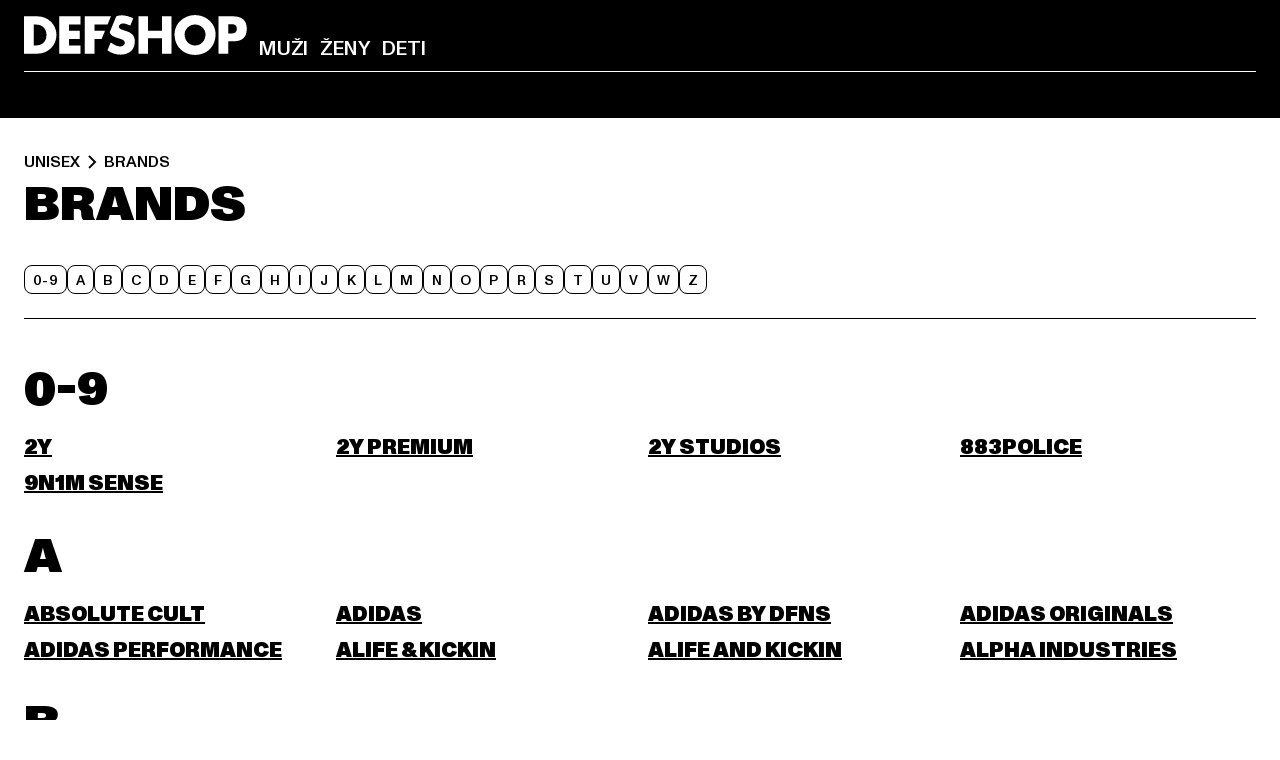

--- FILE ---
content_type: text/html; charset=utf-8
request_url: https://www.def-shop.sk/c/unisex/brands/
body_size: 94680
content:
<!doctype html>
<html data-n-head-ssr lang="sk" data-n-head="%7B%22lang%22:%7B%22ssr%22:%22sk%22%7D%7D">
  <head >
    <meta data-n-head="ssr" name="format-detection" content="address=no,telephone=no,email=no"><meta data-n-head="ssr" name="viewport" content="width=device-width, initial-scale=1"><meta data-n-head="ssr" name="theme-color" content="#ffffff"><meta data-n-head="ssr" data-hid="charset" charset="utf-8"><meta data-n-head="ssr" data-hid="mobile-web-app-capable" name="mobile-web-app-capable" content="yes"><meta data-n-head="ssr" data-hid="og:type" name="og:type" property="og:type" content="website"><meta data-n-head="ssr" data-hid="title" name="title" content="Brands kúpiť online na DefShop"><meta data-n-head="ssr" data-hid="og:title" property="og:title" content="Brands kúpiť online na DefShop"><meta data-n-head="ssr" data-hid="twitter:title" name="twitter:title" content="Brands kúpiť online na DefShop"><meta data-n-head="ssr" data-hid="description" name="description" content="Veľký výber Brands z aktuálnych top značiek | Viac ako 800.000 spokojných zákazníkov ✓ Poštovné naspäť zdarma ✓ Blesková zásielka ✓"><meta data-n-head="ssr" data-hid="og:description" property="og:description" content="Veľký výber Brands z aktuálnych top značiek | Viac ako 800.000 spokojných zákazníkov ✓ Poštovné naspäť zdarma ✓ Blesková zásielka ✓"><meta data-n-head="ssr" data-hid="twitter:description" name="twitter:description" content="Veľký výber Brands z aktuálnych top značiek | Viac ako 800.000 spokojných zákazníkov ✓ Poštovné naspäť zdarma ✓ Blesková zásielka ✓"><meta data-n-head="ssr" data-hid="og:url" property="og:url" content="https://www.def-shop.sk/c/unisex/brands/"><meta data-n-head="ssr" data-hid="og:locale" property="og:locale" content="sk_SK"><meta data-n-head="ssr" data-hid="og:site_name" property="og:site_name" content="DefShop"><meta data-n-head="ssr" data-hid="twitter:card" name="twitter:card" content="summary"><meta data-n-head="ssr" data-hid="twitter:site" name="twitter:site" content="@username"><meta data-n-head="ssr" data-hid="twitter:url" name="twitter:url" content="https://www.def-shop.sk/c/unisex/brands/"><meta data-n-head="ssr" data-hid="robots" name="robots" content="index, follow"><meta data-n-head="ssr" data-hid="google-site-verification" name="google-site-verification" content="MMXasnnvsLyllfzQdupDAfa5wZ_8lst40lPJBGSpJng"><meta data-n-head="ssr" data-hid="og:image" property="og:image" content="/_nuxt/assets/images/logo.svg"><title>Brands kúpiť online na DefShop</title><link data-n-head="ssr" href="https://def-live.checkout.api.scayle.cloud/" rel="dns-prefetch"><link data-n-head="ssr" href="https://checkout-cdn.aboutyou.cloud/" rel="dns-prefetch"><link data-n-head="ssr" href="https://checkout.def-shop.com/" rel="dns-prefetch"><link data-n-head="ssr" href="https://widgets.trustedshops.com/" rel="dns-prefetch"><link data-n-head="ssr" href="https://a.storyblok.com/" rel="dns-prefetch"><link data-n-head="ssr" href="https://trck-de.def-shop.com/" rel="dns-prefetch"><link data-n-head="ssr" href="https://cdn.cookielaw.org/" rel="dns-prefetch"><link data-n-head="ssr" href="https://checkout-cdn.aboutyou.cloud/" rel="preconnect"><link data-n-head="ssr" href="https://checkout.def-shop.com/" rel="preconnect"><link data-n-head="ssr" href="https://def-live.checkout.api.scayle.cloud/" rel="preconnect"><link data-n-head="ssr" href="https://widgets.trustedshops.com/" rel="preconnect"><link data-n-head="ssr" href="https://def-live.cdn.aboutyou.cloud/" rel="preconnect"><link data-n-head="ssr" href="https://a.storyblok.com/" rel="preconnect"><link data-n-head="ssr" href="https://trck-de.def-shop.com/" rel="preconnect"><link data-n-head="ssr" href="https://cdn.cookielaw.org/" rel="preconnect"><link data-n-head="ssr" color="#ffffff" href="/favicons/safari-pinned-tab.svg" rel="mask-icon"><link data-n-head="ssr" href="/favicons/apple-icon-180x180.png" rel="apple-touch-icon"><link data-n-head="ssr" href="/favicons/apple-icon-152x152.png" rel="apple-touch-icon" sizes="152x152"><link data-n-head="ssr" href="/favicons/apple-icon-180x180.png" rel="apple-touch-icon" sizes="180x180"><link data-n-head="ssr" href="/favicons/favicon-16x16.png" rel="icon" sizes="16x16"><link data-n-head="ssr" href="/favicons/favicon-32x32.png" rel="icon" sizes="32x32"><link data-n-head="ssr" href="/favicons/favicon.ico" rel="shortcut icon"><link data-n-head="ssr" href="/favicons/manifest.json" rel="manifest"><link data-n-head="ssr" data-hid="alternatede-DE" rel="alternate" href="https://www.def-shop.com/c/unisex/marken/" hreflang="de-de"><link data-n-head="ssr" data-hid="alternatede-CH" rel="alternate" href="https://www.def-shop.ch/c/unisex/marken/" hreflang="de-ch"><link data-n-head="ssr" data-hid="alternatede-AT" rel="alternate" href="https://www.def-shop.at/c/unisex/marken/" hreflang="de-at"><link data-n-head="ssr" data-hid="alternateen" rel="alternate" href="https://www.def-shop.net/c/unisex/brands/" hreflang="en"><link data-n-head="ssr" data-hid="alternatefr-FR" rel="alternate" href="https://www.def-shop.fr/c/unisex/marques/" hreflang="fr-fr"><link data-n-head="ssr" data-hid="alternateit-IT" rel="alternate" href="https://www.def-shop.it/c/unisex/marche/" hreflang="it-it"><link data-n-head="ssr" data-hid="alternatees-ES" rel="alternate" href="https://www.def-shop.es/c/unisex/marcas/" hreflang="es-es"><link data-n-head="ssr" data-hid="alternatenl-NL" rel="alternate" href="https://www.def-shop.nl/c/unisex/merken/" hreflang="nl-nl"><link data-n-head="ssr" data-hid="alternatefi-FI" rel="alternate" href="https://www.def-shop.fi/c/unisex/merkit/" hreflang="fi-fi"><link data-n-head="ssr" data-hid="alternatesv-SE" rel="alternate" href="https://www.def-shop.se/c/unisex/marken/" hreflang="sv-se"><link data-n-head="ssr" data-hid="alternateda-DK" rel="alternate" href="https://www.def-shop.dk/c/unisex/maerker/" hreflang="da-dk"><link data-n-head="ssr" data-hid="alternatesk-SK" rel="alternate" href="https://www.def-shop.sk/c/unisex/brands/" hreflang="sk-sk"><link data-n-head="ssr" data-hid="alternatecs-CZ" rel="alternate" href="https://www.def-shop.cz/c/unisex/brands/" hreflang="cs-cz"><link data-n-head="ssr" data-hid="alternatenn-NO" rel="alternate" href="https://www.def-shop.no/c/unisex/merker/" hreflang="nn-no"><link data-n-head="ssr" data-hid="alternatepl-PL" rel="alternate" href="https://www.def-shop.pl/c/unisex/marki/" hreflang="pl-pl"><link data-n-head="ssr" data-hid="alternatefr-BE" rel="alternate" href="https://fr.def-shop.be/c/unisex/marques/" hreflang="fr-be"><link data-n-head="ssr" data-hid="alternatenl-BE" rel="alternate" href="https://www.def-shop.be/c/unisex/merken/" hreflang="nl-be"><link data-n-head="ssr" data-hid="canonical" rel="canonical" href="https://www.def-shop.sk/c/unisex/brands/"><script data-n-head="ssr" src="https://def-shop.app.baqend.com/v1/speedkit/install.js?d=production" async crossorigin="anonymous" type="c892343a5d6ea873a234df82-text/javascript"></script><script data-n-head="ssr" data-hid="gtag-script" vmid="gtag-script" type="c892343a5d6ea873a234df82-text/javascript">
        window.dataLayer = window.dataLayer || [];
        (function(){window.dataLayer.unshift(arguments);})('consent', 'default', {
          'ad_storage': 'denied',
          'analytics_storage': 'denied',
          'ad_user_data': 'denied',
          'ad_personalization': 'denied'
        });
        function gtag(){window.dataLayer.push(arguments);}
      </script><script data-n-head="ssr" data-hid="gtm-script" vmid="gtm-script" type="c892343a5d6ea873a234df82-text/javascript">(function(w,d,s,l,i){w[l]=w[l]||[];w[l].push({'gtm.start':new Date().getTime(),event:'gtm.js'});var f=d.getElementsByTagName(s)[0],j=d.createElement(s),dl=l!='dataLayer'?'&l='+l:'';j.async=true;j.src='https://trck-de.def-shop.com/gtm.js?id='+i+dl;f.parentNode.insertBefore(j,f);})(window,document,'script','dataLayer','GTM-NP5NJR5');</script><script data-n-head="ssr" type="application/ld+json">{"@context":"https://schema.org","@type":"WebSite","url":"https://www.def-shop.sk/","potentialAction":{"@type":"SearchAction","target":{"@type":"EntryPoint","urlTemplate":"https://www.def-shop.sk/search?q={search_term_string}"},"query-input":"required name=search_term_string"}}</script><script data-n-head="ssr" type="application/ld+json">{"@context":"https://schema.org","@type":"Organization","name":"DefShop","url":"https://www.def-shop.sk/","logo":"https://www.def-shop.sk/_nuxt/img/logo.a178fbd.svg"}</script><script data-n-head="ssr" type="application/ld+json">{"@context":"https://schema.org","@type":"BreadcrumbList","itemListElement":[{"position":1,"@type":"ListItem","item":"https://www.def-shop.sk/","name":"Domovská stránka"},{"position":2,"@type":"ListItem","item":"https://www.def-shop.sk/c/unisex/brands/","name":"Brands"}]}</script><noscript data-n-head="ssr" data-hid="gtm-noscript" vmid="gtm-noscript"><iframe src="https://trck-de.def-shop.com/ns.html?id=GTM-NP5NJR5" height="0" width="0" style="display:none;visibility:hidden"></iframe></noscript><link rel="preload" href="/_nuxt/e2eda2a.modern.js" as="script"><link rel="preload" href="/_nuxt/commons/app.ca28eb9cc1659c2a09b1.modern.js" as="script"><link rel="preload" href="/_nuxt/vendors/app.3cec9a888bf3b7d87d0e.modern.js" as="script"><link rel="preload" href="/_nuxt/app.9bd8a0260934c5d05440.modern.js" as="script"><link rel="preload" href="/_nuxt/fonts/ABCMonumentGrotesk-Medium.8643ba3.woff2" as="font" type="font/woff2" crossorigin><link rel="preload" href="/_nuxt/fonts/ABCMonumentGrotesk-Black.b34c7fc.woff2" as="font" type="font/woff2" crossorigin><link rel="preload" href="/_nuxt/pages/Search.cc0bffe8981c47483b06.modern.js" as="script"><link rel="preload" href="/_nuxt/2.3435d9272a9d3a6723b2.modern.js" as="script"><link rel="preload" href="/_nuxt/3.cfadece769201de8ad99.modern.js" as="script"><link rel="preload" href="/_nuxt/7.de4910106853bcc2ed1f.modern.js" as="script"><link rel="preload" href="/_nuxt/11.e9d1b24c494053d41a29.modern.js" as="script"><link rel="preload" href="/_nuxt/AppNewsletter.b56a3219a8d0b727a22c.modern.js" as="script"><link rel="preload" href="/_nuxt/1.8593f0d370a2f60f32a9.modern.js" as="script"><link rel="preload" href="/_nuxt/ContentHeading.97f2c90ad7b4857fa8d9.modern.js" as="script"><link rel="preload" href="/_nuxt/ContentSection.c33d3a23d79aa6b17bbe.modern.js" as="script"><link rel="preload" href="/_nuxt/ContentImageLink.8080afe95ac8fe8ccaf9.modern.js" as="script"><link rel="preload" href="/_nuxt/ContentLink.60f3a947d2d4d3fc5d81.modern.js" as="script"><link rel="preload" href="/_nuxt/ContentImage.3bee17dcb4ffba7220a6.modern.js" as="script"><link rel="preload" href="/_nuxt/FooterAsset.4c42b4a08c56031ae619.modern.js" as="script"><link rel="preload" href="/_nuxt/AppCookiesNotice.6ddc61e8478c4d82b6b7.modern.js" as="script"><style data-vue-ssr-id="16780096:0 42c8de90:0 05acdd20:0 1ec8c060:0 850c8fd4:0 13836a17:0 2b8de62a:0 535fd272:0 a44691e6:0 5ec78cb8:0 d1bed96e:0 4fa3b109:0 f6bf716e:0 72253cee:0 10a98da9:0 5bb0f3ae:0 ce0c9f96:0 3810d24a:0 be959b66:0 4257b286:0 3f0dfd0a:0 ad5589ee:0 c088dd16:0 ab36644e:0 3908f5e3:0 1636cd6e:0 69d724ee:0 c928b35c:0 11be198c:0 1d83bdab:0 f8c5a76a:0 f8623eee:0 1e6b857b:0 dec711d2:0 8b0cff22:0">@font-face{font-display:swap;font-family:Monument Grotesk;font-style:normal;font-weight:500;src:url(/_nuxt/fonts/ABCMonumentGrotesk-Medium.8643ba3.woff2) format("woff2"),url(/_nuxt/fonts/ABCMonumentGrotesk-Medium.a47da2f.woff) format("woff")}@font-face{font-display:swap;font-family:Monument Grotesk;font-style:normal;font-weight:900;src:url(/_nuxt/fonts/ABCMonumentGrotesk-Black.b34c7fc.woff2) format("woff2"),url(/_nuxt/fonts/ABCMonumentGrotesk-Black.d100238.woff) format("woff")}
.asf-fade-enter-active,.asf-fade-leave-active{transition-duration:.5s;transition-property:opacity;transition-timing-function:cubic-bezier(.4,0,.2,1);transition-timing-function:cubic-bezier(0,0,.2,1)}.asf-fade-enter,.asf-fade-leave,.asf-fade-leave-to{opacity:0}.asf-slide-top-enter-active,.asf-slide-top-leave-active{transition-duration:.3s;transition-property:transform;transition-timing-function:cubic-bezier(.4,0,.2,1);transition-timing-function:cubic-bezier(0,0,.2,1)}.asf-slide-top-enter,.asf-slide-top-leave-to{--tw-translate-y:-100%;transform:translate(var(--tw-translate-x),-100%) rotate(var(--tw-rotate)) skewX(var(--tw-skew-x)) skewY(var(--tw-skew-y)) scaleX(var(--tw-scale-x)) scaleY(var(--tw-scale-y));transform:translate(var(--tw-translate-x),var(--tw-translate-y)) rotate(var(--tw-rotate)) skewX(var(--tw-skew-x)) skewY(var(--tw-skew-y)) scaleX(var(--tw-scale-x)) scaleY(var(--tw-scale-y));transform:translate3d(var(--tw-translate-x),-100%,0) rotate(var(--tw-rotate)) skewX(var(--tw-skew-x)) skewY(var(--tw-skew-y)) scaleX(var(--tw-scale-x)) scaleY(var(--tw-scale-y));transform:translate3d(var(--tw-translate-x),var(--tw-translate-y),0) rotate(var(--tw-rotate)) skewX(var(--tw-skew-x)) skewY(var(--tw-skew-y)) scaleX(var(--tw-scale-x)) scaleY(var(--tw-scale-y));transition-duration:.3s;transition-property:transform;transition-timing-function:cubic-bezier(.4,0,.2,1);transition-timing-function:cubic-bezier(.4,0,1,1)}.asf-slide-bottom-enter-active,.asf-slide-bottom-leave-active{transition-duration:.3s;transition-property:transform;transition-timing-function:cubic-bezier(.4,0,.2,1);transition-timing-function:cubic-bezier(0,0,.2,1)}.asf-slide-bottom-enter,.asf-slide-bottom-leave-to{--tw-translate-y:100%;transform:translate(var(--tw-translate-x),100%) rotate(var(--tw-rotate)) skewX(var(--tw-skew-x)) skewY(var(--tw-skew-y)) scaleX(var(--tw-scale-x)) scaleY(var(--tw-scale-y));transform:translate(var(--tw-translate-x),var(--tw-translate-y)) rotate(var(--tw-rotate)) skewX(var(--tw-skew-x)) skewY(var(--tw-skew-y)) scaleX(var(--tw-scale-x)) scaleY(var(--tw-scale-y));transform:translate3d(var(--tw-translate-x),100%,0) rotate(var(--tw-rotate)) skewX(var(--tw-skew-x)) skewY(var(--tw-skew-y)) scaleX(var(--tw-scale-x)) scaleY(var(--tw-scale-y));transform:translate3d(var(--tw-translate-x),var(--tw-translate-y),0) rotate(var(--tw-rotate)) skewX(var(--tw-skew-x)) skewY(var(--tw-skew-y)) scaleX(var(--tw-scale-x)) scaleY(var(--tw-scale-y));transition-duration:.3s;transition-property:transform;transition-timing-function:cubic-bezier(.4,0,.2,1);transition-timing-function:cubic-bezier(.4,0,1,1)}.asf-slide-left-enter-active,.asf-slide-left-leave-active{transition-duration:.3s;transition-property:transform;transition-timing-function:cubic-bezier(.4,0,.2,1);transition-timing-function:cubic-bezier(0,0,.2,1)}.asf-slide-left-enter,.asf-slide-left-leave-to{--tw-translate-x:-100%;transform:translate(-100%,var(--tw-translate-y)) rotate(var(--tw-rotate)) skewX(var(--tw-skew-x)) skewY(var(--tw-skew-y)) scaleX(var(--tw-scale-x)) scaleY(var(--tw-scale-y));transform:translate(var(--tw-translate-x),var(--tw-translate-y)) rotate(var(--tw-rotate)) skewX(var(--tw-skew-x)) skewY(var(--tw-skew-y)) scaleX(var(--tw-scale-x)) scaleY(var(--tw-scale-y));transform:translate3d(-100%,var(--tw-translate-y),0) rotate(var(--tw-rotate)) skewX(var(--tw-skew-x)) skewY(var(--tw-skew-y)) scaleX(var(--tw-scale-x)) scaleY(var(--tw-scale-y));transform:translate3d(var(--tw-translate-x),var(--tw-translate-y),0) rotate(var(--tw-rotate)) skewX(var(--tw-skew-x)) skewY(var(--tw-skew-y)) scaleX(var(--tw-scale-x)) scaleY(var(--tw-scale-y));transition-duration:.3s;transition-property:transform;transition-timing-function:cubic-bezier(.4,0,.2,1);transition-timing-function:cubic-bezier(.4,0,1,1)}.asf-slide-right-enter-active,.asf-slide-right-leave-active{transition-duration:.3s;transition-property:transform;transition-timing-function:cubic-bezier(.4,0,.2,1);transition-timing-function:cubic-bezier(0,0,.2,1)}.asf-slide-right-enter,.asf-slide-right-leave-to{--tw-translate-x:100%;transform:translate(100%,var(--tw-translate-y)) rotate(var(--tw-rotate)) skewX(var(--tw-skew-x)) skewY(var(--tw-skew-y)) scaleX(var(--tw-scale-x)) scaleY(var(--tw-scale-y));transform:translate(var(--tw-translate-x),var(--tw-translate-y)) rotate(var(--tw-rotate)) skewX(var(--tw-skew-x)) skewY(var(--tw-skew-y)) scaleX(var(--tw-scale-x)) scaleY(var(--tw-scale-y));transform:translate3d(100%,var(--tw-translate-y),0) rotate(var(--tw-rotate)) skewX(var(--tw-skew-x)) skewY(var(--tw-skew-y)) scaleX(var(--tw-scale-x)) scaleY(var(--tw-scale-y));transform:translate3d(var(--tw-translate-x),var(--tw-translate-y),0) rotate(var(--tw-rotate)) skewX(var(--tw-skew-x)) skewY(var(--tw-skew-y)) scaleX(var(--tw-scale-x)) scaleY(var(--tw-scale-y));transition-duration:.3s;transition-property:transform;transition-timing-function:cubic-bezier(.4,0,.2,1);transition-timing-function:cubic-bezier(.4,0,1,1)}.asf-slide-bottom-left-enter-active,.asf-slide-bottom-left-leave-active,.asf-slide-top-left-enter-active,.asf-slide-top-left-leave-active{animation:asf-slide-from-left .4s cubic-bezier(.3,.46,.45,.94);animation:asf-slide-from-left var(--animation-function-main) var(--animation-duration)}.asf-slide-bottom-left-leave-active,.asf-slide-top-left-leave-active{animation-direction:reverse}.asf-slide-bottom-right-enter-active,.asf-slide-bottom-right-leave-active,.asf-slide-top-right-enter-active,.asf-slide-top-right-leave-active{animation:asf-slide-from-right .4s cubic-bezier(.3,.46,.45,.94);animation:asf-slide-from-right var(--animation-function-main) var(--animation-duration)}.asf-slide-bottom-right-leave-active,.asf-slide-top-right-leave-active{animation-direction:reverse}.asf-slide-top-center-enter-active,.asf-slide-top-center-leave-active{animation:asf-slide-from-top .4s cubic-bezier(.3,.46,.45,.94);animation:asf-slide-from-top var(--animation-function-main) var(--animation-duration)}.asf-slide-top-center-leave-active{animation-direction:reverse}.asf-slide-bottom-center-enter-active,.asf-slide-bottom-center-leave-active{animation:asf-slide-from-bottom .4s cubic-bezier(.3,.46,.45,.94);animation:asf-slide-from-bottom var(--animation-function-main) var(--animation-duration)}.asf-slide-bottom-center-leave-active{animation-direction:reverse}.asf-bounce-enter-active{animation:asf-bounce .3s}.asf-bounce-leave-active{animation:asf-bounce .3s reverse}.asf-pulse-enter-active{animation:sf-pulse .25s}.asf-pulse-leave-active{animation:asf-pulse .25s reverse}.asf-expand-enter-active,.asf-expand-leave-active{overflow:hidden;transition-duration:.3s;transition-property:height,opacity;transition-timing-function:cubic-bezier(.4,0,.2,1)}.asf-expand-enter,.asf-expand-leave-to{height:0;opacity:0}.asf-loading{--tw-bg-opacity:1;background-color:#e6e6e6;background-color:rgb(230 230 230/var(--tw-bg-opacity));overflow:hidden;position:relative}.asf-loading:after{--tw-content:"";animation:asf-loading 1.5s ease-in-out infinite;background-image:linear-gradient(90deg,#0000,#ffffffbf,#0000);bottom:0;content:"";content:var(--tw-content);left:0;position:absolute;right:0;top:0}@keyframes asf-loading{0%{transform:translateX(-100%)}to{transform:translateX(100%)}}@keyframes asf-fade-in{0%{opacity:0}to{opacity:1}}@keyframes asf-bounce{0%{transform:scale(0)}50%{transform:scale(1.2)}to{transform:scale(1)}}@keyframes asf-current-bounce{50%{transform:scale(1.35)}to{transform:scale(1)}}@keyframes asf-pulse{0%{transform:scale(1)}50%{transform:scale(1.2)}to{transform:scale(1)}}@keyframes asf-reverse-pulse{0%{transform:scale(1)}50%{transform:scale(.8)}to{transform:scale(1)}}@keyframes asf-rotate{0%{transform:rotate(0deg)}to{transform:rotate(1turn)}}@keyframes asf-slide-from-left{0%{transform:translateX(-100%)}to{transform:translateX(0)}}@keyframes asf-slide-from-right{0%{transform:translateX(100%)}to{transform:translateX(0)}}@keyframes asf-slide-from-top{0%{transform:translateY(-100%)}to{transform:translate(0)}}@keyframes asf-slide-from-bottom{0%{transform:translateY(100%)}to{transform:translate(0)}}@media (prefers-reduced-motion){*{animation:none!important;transition:none!important}}.asf-content{font-size:.875rem;line-height:1.5}.asf-content h1:not([class]),.asf-content h2:not([class]),.asf-content h3:not([class]),.asf-content h4:not([class]),.asf-content h5:not([class]),.asf-content h6:not([class]){--tw-text-opacity:1;color:#000;color:rgb(0 0 0/var(--tw-text-opacity));font-weight:900;margin-bottom:1rem;margin-top:2rem;text-transform:uppercase}.asf-content h1:not([class]){font-size:2.5rem;line-height:2.4375rem}@media (min-width:48em){.asf-content h1:not([class]){font-size:4rem;line-height:3.875rem}}@media (min-width:64em){.asf-content h1:not([class]){font-size:4.5rem;line-height:4.5rem}}.asf-content h2:not([class]){font-size:2rem;line-height:2.0625rem}@media (min-width:48em){.asf-content h2:not([class]){font-size:2.5rem;line-height:2.375rem}}@media (min-width:64em){.asf-content h2:not([class]){font-size:3rem;line-height:2.9375rem}}.asf-content h3:not([class]){font-size:1.5rem;line-height:1.5rem}@media (min-width:48em){.asf-content h3:not([class]){font-size:1.5rem;line-height:1.4375rem}}@media (min-width:64em){.asf-content h3:not([class]){font-size:2rem;line-height:1.9375rem}}.asf-content h4:not([class]){font-size:1.25rem;line-height:1.25rem}@media (min-width:48em){.asf-content h4:not([class]){font-size:1.25rem;line-height:1.1875rem}}@media (min-width:64em){.asf-content h4:not([class]){font-size:1.5rem;line-height:1.4375rem}}.asf-content h5:not([class]){font-size:1rem;line-height:1rem}@media (min-width:48em){.asf-content h5:not([class]){font-size:1.125rem;line-height:1.125rem}}@media (min-width:64em){.asf-content h5:not([class]){font-size:1.25rem;line-height:1.25rem}}.asf-content h6:not([class]){font-size:.875rem;line-height:.875rem}@media (min-width:64em){.asf-content h6:not([class]){font-size:1rem;line-height:1rem}}.asf-content ol,.asf-content ul{list-style-position:inside}.asf-content ol li,.asf-content ul li{margin-bottom:.625rem}.asf-content ul{list-style-type:disc}.asf-content ol{list-style-type:decimal}.asf-content p{margin-bottom:1rem}.content-medium{font-weight:500!important}.content-black{font-weight:900!important}.content-underline{text-decoration-line:underline!important}.content-line-through{text-decoration-line:line-through!important}.content-uppercase{text-transform:uppercase!important}.content-capitalize{text-transform:capitalize!important}.content-h1-primary{font-size:2.5rem;line-height:2.4375rem}@media (min-width:48em){.content-h1-primary{font-size:4rem;line-height:3.875rem}}@media (min-width:64em){.content-h1-primary{font-size:4.5rem;line-height:4.5rem}}.content-h1-primary{font-weight:900;text-transform:uppercase}.content-h2-primary{font-size:2rem;line-height:2.0625rem}@media (min-width:48em){.content-h2-primary{font-size:2.5rem;line-height:2.375rem}}@media (min-width:64em){.content-h2-primary{font-size:3rem;line-height:2.9375rem}}.content-h2-primary{font-weight:900;text-transform:uppercase}.content-h3-primary{font-size:1.5rem;line-height:1.5rem}@media (min-width:48em){.content-h3-primary{font-size:1.5rem;line-height:1.4375rem}}@media (min-width:64em){.content-h3-primary{font-size:2rem;line-height:1.9375rem}}.content-h3-primary{font-weight:900;text-transform:uppercase}.content-h4-primary{font-size:1.25rem;line-height:1.25rem}@media (min-width:48em){.content-h4-primary{font-size:1.25rem;line-height:1.1875rem}}@media (min-width:64em){.content-h4-primary{font-size:1.5rem;line-height:1.4375rem}}.content-h4-primary{font-weight:900;text-transform:uppercase}.content-h5-primary{font-size:1rem;line-height:1rem}@media (min-width:48em){.content-h5-primary{font-size:1.125rem;line-height:1.125rem}}@media (min-width:64em){.content-h5-primary{font-size:1.25rem;line-height:1.25rem}}.content-h5-primary{font-weight:900;text-transform:uppercase}.content-h6-primary{font-size:.875rem;line-height:.875rem}@media (min-width:64em){.content-h6-primary{font-size:1rem;line-height:1rem}}.content-h6-primary{font-weight:900;text-transform:uppercase}.content-h1-secondary{font-size:2.75rem;line-height:2.625rem}@media (min-width:48em){.content-h1-secondary{font-size:4rem;line-height:3.8125rem}}.content-h1-secondary{font-weight:500;text-transform:uppercase}.content-h2-secondary{font-size:2rem;line-height:1.9375rem}@media (min-width:48em){.content-h2-secondary{font-size:2.5rem;line-height:2.4375rem}}@media (min-width:64em){.content-h2-secondary{font-size:3rem;line-height:2.875rem}}.content-h2-secondary{font-weight:500;text-transform:uppercase}.content-h3-secondary{font-size:1.5rem;line-height:1.5rem}@media (min-width:48em){.content-h3-secondary{font-size:1.875rem;line-height:1.9375rem}}.content-h3-secondary{font-weight:500;text-transform:uppercase}.content-h4-secondary{font-size:1.25rem;line-height:1.25rem}@media (min-width:48em){.content-h4-secondary{font-size:1.375rem;line-height:1.375rem}}.content-h4-secondary{font-weight:500;text-transform:uppercase}.content-h5-secondary{font-size:1rem;line-height:1rem}@media (min-width:48em){.content-h5-secondary{font-size:1.125rem;line-height:1.125rem}}.content-h5-secondary{font-weight:500;text-transform:uppercase}.content-h6-secondary{font-size:.875rem;line-height:.875rem}@media (min-width:48em){.content-h6-secondary{font-size:1rem;line-height:1rem}}.content-h6-secondary{font-weight:500;text-transform:uppercase}.content-p1{font-size:1.25rem;font-weight:500;line-height:1.125}@media (min-width:48em){.content-p1{font-size:1.375rem}}@media (min-width:64em){.content-p1{font-size:1.5rem}}.content-p2{font-size:1rem;font-weight:500;line-height:1.125}@media (min-width:48em){.content-p2{font-size:1.125rem}}.content-p3{font-size:.875rem;font-weight:500;line-height:1.125}@media (min-width:48em){.content-p3{font-size:1rem}}.content-p4{font-size:.875rem;font-weight:500;line-height:1rem}.content-p5{font-size:.75rem;font-weight:500;line-height:1.125}.content-align-left{text-align:left!important}.content-align-center{text-align:center!important}.content-align-justify{text-align:justify!important}.content-align-right{text-align:right!important}.content-list-disc{list-style-type:disc!important}.content-list-decimal{list-style-type:decimal!important}.content-list-none{list-style-type:none}.content-list-check{list-style-image:url("data:image/svg+xml;charset=utf-8,%3Csvg width='16' height='13' fill='none' xmlns='http://www.w3.org/2000/svg'%3E%3Cpath d='M1 6.2 5.472 11 15 1' stroke='currentColor' stroke-width='2'/%3E%3C/svg%3E");list-style-position:inside!important}.content-table-wrapper{max-width:100%;overflow-x:auto;scrollbar-color:#878787 #0000;scrollbar-width:thin}.content-table-wrapper::-webkit-scrollbar{background-color:initial;border-radius:.5rem;width:.25rem}.content-table-wrapper::-webkit-scrollbar-thumb{background-color:#878787;border-radius:.5rem}.content-table-auto{border-collapse:collapse;border-width:1px;table-layout:auto;width:100%}.content-table-auto td,.content-table-auto th{padding:.5rem}.content-table-fixed{border-collapse:collapse;border-width:1px;table-layout:fixed}.content-table-fixed td,.content-table-fixed th{padding:.5rem;width:33.333333%}.content-table-bordered,.content-table-bordered td,.content-table-bordered th{border-width:1px}.content-table-responsive{max-width:100%;overflow-x:auto}.content-customer-wrapper{flex-wrap:wrap}.content-customer-box,.content-customer-wrapper{--tw-border-opacity:1;align-items:center;border-color:#e6e6e6;border-color:rgb(230 230 230/var(--tw-border-opacity));border-width:1px;display:flex;justify-content:center}.content-customer-box{height:5rem;width:50%}
/*! tailwindcss v3.3.2 | MIT License | https://tailwindcss.com*/*,:after,:before{border:0 solid;box-sizing:border-box}:after,:before{--tw-content:""}html{font-feature-settings:normal;font-family:Monument Grotesk,ui-sans-serif,system-ui,-apple-system,Segoe UI,Roboto,Ubuntu,Cantarell,Noto Sans,sans-serif,BlinkMacSystemFont,Helvetica Neue,Arial,Apple Color Emoji,Segoe UI Emoji,Segoe UI Symbol,Noto Color Emoji;font-variation-settings:normal;line-height:1.5;tab-size:4}body{line-height:inherit;margin:0}hr{border-top-width:1px;color:inherit;height:0}abbr:where([title]){text-decoration:underline;-webkit-text-decoration:underline dotted;text-decoration:underline dotted}h1,h2,h3,h4,h5,h6{font-size:inherit;font-weight:inherit}a{color:inherit;text-decoration:inherit}b,strong{font-weight:bolder}code,kbd,pre,samp{font-family:ui-monospace,SFMono-Regular,Menlo,Monaco,Consolas,Liberation Mono,Courier New,monospace;font-size:1em}small{font-size:80%}sub,sup{font-size:75%;line-height:0;position:relative;vertical-align:initial}sub{bottom:-.25em}sup{top:-.5em}table{border-collapse:collapse;border-color:inherit;text-indent:0}button,input,optgroup,select,textarea{color:inherit;font-family:inherit;font-size:100%;font-weight:inherit;line-height:inherit;margin:0;padding:0}button,select{text-transform:none}[type=button],[type=reset],[type=submit],button{-webkit-appearance:button;background-color:initial;background-image:none}:-moz-focusring{outline:auto}:-moz-ui-invalid{box-shadow:none}progress{vertical-align:initial}::-webkit-inner-spin-button,::-webkit-outer-spin-button{height:auto}[type=search]{-webkit-appearance:textfield;outline-offset:-2px}::-webkit-search-decoration{-webkit-appearance:none}::-webkit-file-upload-button{-webkit-appearance:button;font:inherit}summary{display:list-item}blockquote,dd,dl,figure,h1,h2,h3,h4,h5,h6,hr,p,pre{margin:0}fieldset{margin:0}fieldset,legend{padding:0}menu,ol,ul{list-style:none;margin:0;padding:0}textarea{resize:vertical}input::placeholder,textarea::placeholder{color:#9ca3af;opacity:1}[role=button],button{cursor:pointer}:disabled{cursor:default}audio,canvas,embed,iframe,img,object,svg,video{display:block;vertical-align:middle}img,video{height:auto;max-width:100%}[hidden]{display:none}:root{--site-width:120rem;--site-logo-width:8.375rem;--container-min:22.5rem;--container-max:90rem;--header-height:3.375rem;--header-top-height:4.5rem;--sidebar-max-width:23.4375rem;--refinements-max-width:85.6%;--animation-duration:0.4s;--animation-duration-fast:0.2s;--motion-ease-chevron:cubic-bezier(0.25,1.7,0.35,0.8);--animation-function-main:cubic-bezier(0.3,0.46,0.45,0.94);--promo-height:2.5rem;--bottom-bar-height:3.625rem;--bottom-navigation-container-height:calc(var(--promo-height) + var(--bottom-bar-height));--full-height:100vh}@media (min-width:48em){:root{--refinements-max-width:33rem}}@media (min-width:64em){:root{--site-logo-width:13.9375rem;--header-height:7.375rem}}@media (min-width:85.4375em){:root{--header-height:7.875rem}}@supports (height:100svh){:root{--full-height:100svh}}html{--tw-bg-opacity:1;--tw-text-opacity:1;-webkit-font-smoothing:antialiased;-moz-osx-font-smoothing:grayscale;-webkit-text-size-adjust:100%;background-color:#fff;background-color:rgb(255 255 255/var(--tw-bg-opacity));color:#000;color:rgb(0 0 0/var(--tw-text-opacity));direction:ltr;font-family:Monument Grotesk,ui-sans-serif,system-ui,-apple-system,Segoe UI,Roboto,Ubuntu,Cantarell,Noto Sans,sans-serif,BlinkMacSystemFont,Helvetica Neue,Arial,Apple Color Emoji,Segoe UI Emoji,Segoe UI Symbol,Noto Color Emoji;font-size:1rem;font-synthesis:none;font-weight:500}html.is-locked{height:100%;overflow:hidden}body{box-sizing:border-box;margin:0;min-width:22.5rem;min-width:var(--container-min);overflow-y:scroll;width:100%}.is-locked body{height:100%}[tabindex="0"],a,button,input,label,select,textarea{outline:2px solid #0000;outline-offset:2px}*,:after,:before{--tw-border-spacing-x:0;--tw-border-spacing-y:0;--tw-translate-x:0;--tw-translate-y:0;--tw-rotate:0;--tw-skew-x:0;--tw-skew-y:0;--tw-scale-x:1;--tw-scale-y:1;--tw-pan-x: ;--tw-pan-y: ;--tw-pinch-zoom: ;--tw-scroll-snap-strictness:proximity;--tw-gradient-from-position: ;--tw-gradient-via-position: ;--tw-gradient-to-position: ;--tw-ordinal: ;--tw-slashed-zero: ;--tw-numeric-figure: ;--tw-numeric-spacing: ;--tw-numeric-fraction: ;--tw-ring-inset: ;--tw-ring-offset-width:0px;--tw-ring-offset-color:#fff;--tw-ring-color:#3b82f680;--tw-ring-offset-shadow:0 0 #0000;--tw-ring-shadow:0 0 #0000;--tw-shadow:0 0 #0000;--tw-shadow-colored:0 0 #0000;--tw-blur: ;--tw-brightness: ;--tw-contrast: ;--tw-grayscale: ;--tw-hue-rotate: ;--tw-invert: ;--tw-saturate: ;--tw-sepia: ;--tw-drop-shadow: ;--tw-backdrop-blur: ;--tw-backdrop-brightness: ;--tw-backdrop-contrast: ;--tw-backdrop-grayscale: ;--tw-backdrop-hue-rotate: ;--tw-backdrop-invert: ;--tw-backdrop-opacity: ;--tw-backdrop-saturate: ;--tw-backdrop-sepia: }::backdrop{--tw-border-spacing-x:0;--tw-border-spacing-y:0;--tw-translate-x:0;--tw-translate-y:0;--tw-rotate:0;--tw-skew-x:0;--tw-skew-y:0;--tw-scale-x:1;--tw-scale-y:1;--tw-pan-x: ;--tw-pan-y: ;--tw-pinch-zoom: ;--tw-scroll-snap-strictness:proximity;--tw-gradient-from-position: ;--tw-gradient-via-position: ;--tw-gradient-to-position: ;--tw-ordinal: ;--tw-slashed-zero: ;--tw-numeric-figure: ;--tw-numeric-spacing: ;--tw-numeric-fraction: ;--tw-ring-inset: ;--tw-ring-offset-width:0px;--tw-ring-offset-color:#fff;--tw-ring-color:#3b82f680;--tw-ring-offset-shadow:0 0 #0000;--tw-ring-shadow:0 0 #0000;--tw-shadow:0 0 #0000;--tw-shadow-colored:0 0 #0000;--tw-blur: ;--tw-brightness: ;--tw-contrast: ;--tw-grayscale: ;--tw-hue-rotate: ;--tw-invert: ;--tw-saturate: ;--tw-sepia: ;--tw-drop-shadow: ;--tw-backdrop-blur: ;--tw-backdrop-brightness: ;--tw-backdrop-contrast: ;--tw-backdrop-grayscale: ;--tw-backdrop-hue-rotate: ;--tw-backdrop-invert: ;--tw-backdrop-opacity: ;--tw-backdrop-saturate: ;--tw-backdrop-sepia: }.container{width:100%}@media (min-width:48em){.container{max-width:48em}}@media (min-width:64em){.container{max-width:64em}}@media (min-width:85.4375em){.container{max-width:85.4375em}}.asf-grid-layout{grid-gap:.5rem;display:grid;gap:.5rem;grid-template-columns:repeat(6,minmax(0,1fr))}@media (min-width:48em){.asf-grid-layout{gap:1rem;grid-template-columns:repeat(12,minmax(0,1fr))}}@media (min-width:64em){.asf-grid-layout{gap:1.25rem}}.h1-primary{font-size:2.5rem;line-height:2.4375rem}@media (min-width:48em){.h1-primary{font-size:4rem;line-height:3.875rem}}@media (min-width:64em){.h1-primary{font-size:4.5rem;line-height:4.5rem}}.h2-primary{font-size:2rem;line-height:2.0625rem}@media (min-width:48em){.h2-primary{font-size:2.5rem;line-height:2.375rem}}@media (min-width:64em){.h2-primary{font-size:3rem;line-height:2.9375rem}}.h3-primary{font-size:1.5rem;line-height:1.5rem}@media (min-width:48em){.h3-primary{font-size:1.5rem;line-height:1.4375rem}}@media (min-width:64em){.h3-primary{font-size:2rem;line-height:1.9375rem}}.h4-primary{font-size:1.25rem;line-height:1.25rem}@media (min-width:48em){.h4-primary{font-size:1.25rem;line-height:1.1875rem}}@media (min-width:64em){.h4-primary{font-size:1.5rem;line-height:1.4375rem}}.h5-primary{font-size:1rem;line-height:1rem}@media (min-width:48em){.h5-primary{font-size:1.125rem;line-height:1.125rem}}@media (min-width:64em){.h5-primary{font-size:1.25rem;line-height:1.25rem}}.h6-primary{font-size:.875rem;line-height:.875rem}@media (min-width:64em){.h6-primary{font-size:1rem;line-height:1rem}}.h1-secondary{font-size:2.75rem;line-height:2.625rem}@media (min-width:48em){.h1-secondary{font-size:4rem;line-height:3.8125rem}}.h2-secondary{font-size:2rem;line-height:1.9375rem}@media (min-width:48em){.h2-secondary{font-size:2.5rem;line-height:2.4375rem}}@media (min-width:64em){.h2-secondary{font-size:3rem;line-height:2.875rem}}.h3-secondary{font-size:1.5rem;line-height:1.5rem}@media (min-width:48em){.h3-secondary{font-size:1.875rem;line-height:1.9375rem}}.h4-secondary{font-size:1.25rem;line-height:1.25rem}@media (min-width:48em){.h4-secondary{font-size:1.375rem;line-height:1.375rem}}.h5-secondary{font-size:1rem;line-height:1rem}@media (min-width:48em){.h5-secondary{font-size:1.125rem;line-height:1.125rem}}.h6-secondary{font-size:.875rem;line-height:.875rem}@media (min-width:48em){.h6-secondary{font-size:1rem;line-height:1rem}}.asf-link{color:inherit}.asf-link.m-wrapper{height:100%;left:0;position:absolute;top:0;width:100%;z-index:1}.asf-link-primary{display:inline-block;text-decoration-line:underline}.asf-link-primary:hover{--tw-text-opacity:1;color:#272727;color:rgb(39 39 39/var(--tw-text-opacity))}.asf-link-primary:active{--tw-text-opacity:1;color:#3f3f3f;color:rgb(63 63 63/var(--tw-text-opacity))}.common-button{align-items:center;border-radius:.125rem;display:flex;font-size:1.125rem;justify-content:center;line-height:1.25rem;transition-duration:.15s;transition-property:color,background-color,border-color,text-decoration-color,fill,stroke,opacity,box-shadow,transform,filter,-webkit-backdrop-filter;transition-property:color,background-color,border-color,text-decoration-color,fill,stroke,opacity,box-shadow,transform,filter,backdrop-filter;transition-property:color,background-color,border-color,text-decoration-color,fill,stroke,opacity,box-shadow,transform,filter,backdrop-filter,-webkit-backdrop-filter;transition-timing-function:cubic-bezier(.4,0,.2,1)}@media (min-width:48em){.common-button{font-size:1.25rem;line-height:1.5rem}}.common-button{--tw-text-opacity:1;color:#fff;color:rgb(255 255 255/var(--tw-text-opacity));font-family:Monument Grotesk,ui-sans-serif,system-ui,-apple-system,Segoe UI,Roboto,Ubuntu,Cantarell,Noto Sans,sans-serif,BlinkMacSystemFont,Helvetica Neue,Arial,Apple Color Emoji,Segoe UI Emoji,Segoe UI Symbol,Noto Color Emoji;letter-spacing:-.01em;text-transform:uppercase}.common-button:focus{outline-color:#b3b3b3;outline-offset:0;outline-width:4px}.common-button:active{outline:2px solid #0000;outline-offset:2px}.common-button{min-height:2.625rem}.common-button .asf-icon{pointer-events:none}.common-button.m-icon-after,.common-button.m-icon-before{column-gap:.125rem}@media (min-width:48em){.common-button.m-icon-after,.common-button.m-icon-before{column-gap:.25rem}}.common-button.m-icon-after{flex-direction:row-reverse}@media (min-width:48em){.common-button{min-height:3rem}}.disabled-button{--tw-text-opacity:1;color:#b3b3b3;color:rgb(179 179 179/var(--tw-text-opacity));cursor:not-allowed}.asf-button-primary{align-items:center;border-radius:.125rem;display:flex;font-size:1.125rem;justify-content:center;line-height:1.25rem;transition-duration:.15s;transition-property:color,background-color,border-color,text-decoration-color,fill,stroke,opacity,box-shadow,transform,filter,-webkit-backdrop-filter;transition-property:color,background-color,border-color,text-decoration-color,fill,stroke,opacity,box-shadow,transform,filter,backdrop-filter;transition-property:color,background-color,border-color,text-decoration-color,fill,stroke,opacity,box-shadow,transform,filter,backdrop-filter,-webkit-backdrop-filter;transition-timing-function:cubic-bezier(.4,0,.2,1)}@media (min-width:48em){.asf-button-primary{font-size:1.25rem;line-height:1.5rem}}.asf-button-primary{--tw-text-opacity:1;color:#fff;color:rgb(255 255 255/var(--tw-text-opacity));font-family:Monument Grotesk,ui-sans-serif,system-ui,-apple-system,Segoe UI,Roboto,Ubuntu,Cantarell,Noto Sans,sans-serif,BlinkMacSystemFont,Helvetica Neue,Arial,Apple Color Emoji,Segoe UI Emoji,Segoe UI Symbol,Noto Color Emoji;letter-spacing:-.01em;text-transform:uppercase}.asf-button-primary:focus{outline-color:#b3b3b3;outline-offset:0;outline-width:4px}.asf-button-primary:active{outline:2px solid #0000;outline-offset:2px}.asf-button-primary{min-height:2.625rem}.asf-button-primary .asf-icon{pointer-events:none}.asf-button-primary.m-icon-after,.asf-button-primary.m-icon-before{column-gap:.125rem}@media (min-width:48em){.asf-button-primary.m-icon-after,.asf-button-primary.m-icon-before{column-gap:.25rem}}.asf-button-primary.m-icon-after{flex-direction:row-reverse}@media (min-width:48em){.asf-button-primary{min-height:3rem}}.asf-button-primary{--tw-bg-opacity:1;background-color:#000;background-color:rgb(0 0 0/var(--tw-bg-opacity));padding:.625rem .375rem}@media (min-width:48em){.asf-button-primary{padding:.75rem .5rem}}.asf-button-primary:focus{--tw-bg-opacity:1;background-color:#272727;background-color:rgb(39 39 39/var(--tw-bg-opacity))}.asf-button-primary.is-disabled,.asf-button-primary:disabled{--tw-text-opacity:1;--tw-bg-opacity:1;background-color:#e6e6e6;background-color:rgb(230 230 230/var(--tw-bg-opacity));color:#b3b3b3;color:rgb(179 179 179/var(--tw-text-opacity));cursor:not-allowed}.asf-button-primary.m-light,.asf-button-primary.m-secondary{--tw-bg-opacity:1;--tw-text-opacity:1;background-color:#fff;background-color:rgb(255 255 255/var(--tw-bg-opacity));color:#000;color:rgb(0 0 0/var(--tw-text-opacity))}.asf-button-primary.m-light.is-disabled,.asf-button-primary.m-light:disabled,.asf-button-primary.m-secondary.is-disabled,.asf-button-primary.m-secondary:disabled{--tw-bg-opacity:1;--tw-text-opacity:1;background-color:#878787;background-color:rgb(135 135 135/var(--tw-bg-opacity));color:#b3b3b3;color:rgb(179 179 179/var(--tw-text-opacity))}@media (hover:hover){.asf-button-primary.m-light:hover,.asf-button-primary.m-secondary:hover{--tw-bg-opacity:1;--tw-text-opacity:1;background-color:#e6e6e6;background-color:rgb(230 230 230/var(--tw-bg-opacity));color:#000;color:rgb(0 0 0/var(--tw-text-opacity))}}@media not (pointer:coarse){.asf-button-primary.m-light:active,.asf-button-primary.m-secondary:active{--tw-bg-opacity:1;background-color:#b3b3b3;background-color:rgb(179 179 179/var(--tw-bg-opacity))}}.asf-button-primary.m-danger{--tw-bg-opacity:1;--tw-text-opacity:1;background-color:red;background-color:rgb(255 0 0/var(--tw-bg-opacity));color:#fff;color:rgb(255 255 255/var(--tw-text-opacity))}.asf-button-primary.m-danger.is-disabled,.asf-button-primary.m-danger:disabled{--tw-bg-opacity:1;--tw-text-opacity:1;background-color:#ff4747;background-color:rgb(255 71 71/var(--tw-bg-opacity));color:#e6e6e6;color:rgb(230 230 230/var(--tw-text-opacity))}@media (hover:hover){.asf-button-primary.m-danger:hover{--tw-bg-opacity:1;background-color:#ff7272;background-color:rgb(255 114 114/var(--tw-bg-opacity))}}@media not (pointer:coarse){.asf-button-primary.m-danger:active{--tw-bg-opacity:1;background-color:#ff4747;background-color:rgb(255 71 71/var(--tw-bg-opacity))}}.asf-button-primary.m-success{--tw-bg-opacity:1;--tw-text-opacity:1;background-color:#00bfa5;background-color:rgb(0 191 165/var(--tw-bg-opacity));color:#fff;color:rgb(255 255 255/var(--tw-text-opacity))}.asf-button-primary.m-success.is-disabled,.asf-button-primary.m-success:disabled{--tw-bg-opacity:1;--tw-text-opacity:1;background-color:#9ed2c6;background-color:rgb(158 210 198/var(--tw-bg-opacity));color:#e6e6e6;color:rgb(230 230 230/var(--tw-text-opacity))}@media (hover:hover){.asf-button-primary.m-success:hover{--tw-bg-opacity:1;background-color:#9ed2c6;background-color:rgb(158 210 198/var(--tw-bg-opacity))}}@media not (pointer:coarse){.asf-button-primary.m-success:active{--tw-bg-opacity:1;background-color:#9ed2c6;background-color:rgb(158 210 198/var(--tw-bg-opacity))}}.asf-button-primary.m-small{font-size:.75rem;min-height:0;padding-bottom:.375rem;padding-top:.375rem}@media (min-width:48em){.asf-button-primary.m-small{font-size:1rem;line-height:1rem}}@media (hover:hover){.asf-button-primary:hover{--tw-bg-opacity:1;--tw-text-opacity:1;background-color:#3f3f3f;background-color:rgb(63 63 63/var(--tw-bg-opacity));color:#fff;color:rgb(255 255 255/var(--tw-text-opacity))}}@media not (pointer:coarse){.asf-button-primary:active{--tw-bg-opacity:1;background-color:#272727;background-color:rgb(39 39 39/var(--tw-bg-opacity))}}.asf-button-secondary{align-items:center;border-radius:.125rem;display:flex;font-size:1.125rem;justify-content:center;line-height:1.25rem;transition-duration:.15s;transition-property:color,background-color,border-color,text-decoration-color,fill,stroke,opacity,box-shadow,transform,filter,-webkit-backdrop-filter;transition-property:color,background-color,border-color,text-decoration-color,fill,stroke,opacity,box-shadow,transform,filter,backdrop-filter;transition-property:color,background-color,border-color,text-decoration-color,fill,stroke,opacity,box-shadow,transform,filter,backdrop-filter,-webkit-backdrop-filter;transition-timing-function:cubic-bezier(.4,0,.2,1)}@media (min-width:48em){.asf-button-secondary{font-size:1.25rem;line-height:1.5rem}}.asf-button-secondary{color:#fff;color:rgb(255 255 255/var(--tw-text-opacity));font-family:Monument Grotesk,ui-sans-serif,system-ui,-apple-system,Segoe UI,Roboto,Ubuntu,Cantarell,Noto Sans,sans-serif,BlinkMacSystemFont,Helvetica Neue,Arial,Apple Color Emoji,Segoe UI Emoji,Segoe UI Symbol,Noto Color Emoji;letter-spacing:-.01em;text-transform:uppercase}.asf-button-secondary:focus{outline-color:#b3b3b3;outline-offset:0;outline-width:4px}.asf-button-secondary:active{outline:2px solid #0000;outline-offset:2px}.asf-button-secondary{min-height:2.625rem}.asf-button-secondary .asf-icon{pointer-events:none}.asf-button-secondary.m-icon-after,.asf-button-secondary.m-icon-before{column-gap:.125rem}@media (min-width:48em){.asf-button-secondary.m-icon-after,.asf-button-secondary.m-icon-before{column-gap:.25rem}}.asf-button-secondary.m-icon-after{flex-direction:row-reverse}@media (min-width:48em){.asf-button-secondary{min-height:3rem}}.asf-button-secondary{--tw-text-opacity:1;background-color:initial;color:#000;color:rgb(0 0 0/var(--tw-text-opacity));min-height:2rem;padding:.25rem .125rem;text-decoration-line:underline}.asf-button-secondary.is-disabled,.asf-button-secondary:disabled{--tw-text-opacity:1;color:#b3b3b3;color:rgb(179 179 179/var(--tw-text-opacity));cursor:not-allowed}.asf-button-secondary.m-light,.asf-button-secondary.m-secondary{--tw-text-opacity:1;color:#fff;color:rgb(255 255 255/var(--tw-text-opacity))}.asf-button-secondary.m-light.is-disabled,.asf-button-secondary.m-light:disabled,.asf-button-secondary.m-secondary.is-disabled,.asf-button-secondary.m-secondary:disabled{--tw-text-opacity:1;color:#6a6a6a;color:rgb(106 106 106/var(--tw-text-opacity))}.asf-button-secondary.m-icon-after:not(.m-small),.asf-button-secondary.m-icon-before:not(.m-small){text-decoration-line:none}.asf-button-secondary.m-small{font-size:.75rem;min-height:0;padding:0}@media (min-width:48em){.asf-button-secondary.m-small{font-size:1rem;line-height:1rem}}@media not (pointer:coarse){.asf-button-secondary:active{--tw-text-opacity:1;color:#272727;color:rgb(39 39 39/var(--tw-text-opacity))}}.asf-button-outline{align-items:center;border-radius:.125rem;display:flex;font-size:1.125rem;justify-content:center;line-height:1.25rem;transition-duration:.15s;transition-property:color,background-color,border-color,text-decoration-color,fill,stroke,opacity,box-shadow,transform,filter,-webkit-backdrop-filter;transition-property:color,background-color,border-color,text-decoration-color,fill,stroke,opacity,box-shadow,transform,filter,backdrop-filter;transition-property:color,background-color,border-color,text-decoration-color,fill,stroke,opacity,box-shadow,transform,filter,backdrop-filter,-webkit-backdrop-filter;transition-timing-function:cubic-bezier(.4,0,.2,1)}@media (min-width:48em){.asf-button-outline{font-size:1.25rem;line-height:1.5rem}}.asf-button-outline{color:#fff;color:rgb(255 255 255/var(--tw-text-opacity));font-family:Monument Grotesk,ui-sans-serif,system-ui,-apple-system,Segoe UI,Roboto,Ubuntu,Cantarell,Noto Sans,sans-serif,BlinkMacSystemFont,Helvetica Neue,Arial,Apple Color Emoji,Segoe UI Emoji,Segoe UI Symbol,Noto Color Emoji;letter-spacing:-.01em;text-transform:uppercase}.asf-button-outline:focus{outline-color:#b3b3b3;outline-offset:0;outline-width:4px}.asf-button-outline:active{outline:2px solid #0000;outline-offset:2px}.asf-button-outline{min-height:2.625rem}.asf-button-outline .asf-icon{pointer-events:none}.asf-button-outline.m-icon-after,.asf-button-outline.m-icon-before{column-gap:.125rem}@media (min-width:48em){.asf-button-outline.m-icon-after,.asf-button-outline.m-icon-before{column-gap:.25rem}}.asf-button-outline.m-icon-after{flex-direction:row-reverse}@media (min-width:48em){.asf-button-outline{min-height:3rem}}.asf-button-outline{--tw-border-opacity:1;--tw-text-opacity:1;border-color:#000;border-color:rgb(0 0 0/var(--tw-border-opacity));border-width:2px;color:#000;color:rgb(0 0 0/var(--tw-text-opacity));padding:.625rem .375rem}@media (min-width:48em){.asf-button-outline{padding:.75rem .5rem}}.asf-button-outline:focus{--tw-border-opacity:1;--tw-text-opacity:1;border-color:#272727;border-color:rgb(39 39 39/var(--tw-border-opacity));color:#272727;color:rgb(39 39 39/var(--tw-text-opacity))}.asf-button-outline.is-disabled,.asf-button-outline:disabled{--tw-text-opacity:1;--tw-border-opacity:1;border-color:#e6e6e6;border-color:rgb(230 230 230/var(--tw-border-opacity));color:#b3b3b3;color:rgb(179 179 179/var(--tw-text-opacity));cursor:not-allowed}.asf-button-outline.m-success{--tw-border-opacity:1;--tw-text-opacity:1;border-color:#00bfa5;border-color:rgb(0 191 165/var(--tw-border-opacity));color:#00bfa5;color:rgb(0 191 165/var(--tw-text-opacity))}.asf-button-outline.m-success:focus{--tw-border-opacity:1;--tw-text-opacity:1;background-color:initial;border-color:#9ed2c6;border-color:rgb(158 210 198/var(--tw-border-opacity));color:#9ed2c6;color:rgb(158 210 198/var(--tw-text-opacity))}.asf-button-outline.m-success.is-disabled,.asf-button-outline.m-success:disabled{--tw-border-opacity:1;--tw-text-opacity:1;border-color:#9ed2c6;border-color:rgb(158 210 198/var(--tw-border-opacity));color:#e6e6e6;color:rgb(230 230 230/var(--tw-text-opacity));color:#9ed2c6;color:rgb(158 210 198/var(--tw-text-opacity))}@media (hover:hover){.asf-button-outline.m-success:hover{--tw-border-opacity:1;--tw-text-opacity:1;background-color:initial;border-color:#9ed2c6;border-color:rgb(158 210 198/var(--tw-border-opacity));color:#9ed2c6;color:rgb(158 210 198/var(--tw-text-opacity))}}@media not (pointer:coarse){.asf-button-outline.m-success:active{--tw-border-opacity:1;--tw-text-opacity:1;background-color:initial;border-color:#9ed2c6;border-color:rgb(158 210 198/var(--tw-border-opacity));color:#9ed2c6;color:rgb(158 210 198/var(--tw-text-opacity))}}@media (hover:hover){.asf-button-outline:hover{--tw-border-opacity:1;--tw-text-opacity:1;border-color:#3f3f3f;border-color:rgb(63 63 63/var(--tw-border-opacity));color:#3f3f3f;color:rgb(63 63 63/var(--tw-text-opacity))}}@media not (pointer:coarse){.asf-button-outline:active{--tw-border-opacity:1;--tw-text-opacity:1;border-color:#272727;border-color:rgb(39 39 39/var(--tw-border-opacity));color:#272727;color:rgb(39 39 39/var(--tw-text-opacity))}}.\!sr-only{clip:rect(0,0,0,0)!important;border-width:0!important;height:1px!important;margin:-1px!important;overflow:hidden!important;padding:0!important;position:absolute!important;white-space:nowrap!important;width:1px!important}.sr-only{clip:rect(0,0,0,0);border-width:0;height:1px;margin:-1px;overflow:hidden;padding:0;position:absolute;white-space:nowrap;width:1px}.pointer-events-none{pointer-events:none}.pointer-events-auto{pointer-events:auto}.visible{visibility:visible}.invisible{visibility:hidden}.static{position:static}.fixed{position:fixed}.absolute{position:absolute}.relative{position:relative}.sticky{position:sticky}.inset-0{bottom:0;left:0;right:0;top:0}.-bottom-1{bottom:-.25rem}.-bottom-1\.5{bottom:-.375rem}.-top-0{top:0}.bottom-0{bottom:0}.bottom-1{bottom:.25rem}.bottom-1\.5{bottom:.375rem}.bottom-1\/3{bottom:33.333333%}.bottom-16{bottom:4rem}.bottom-2{bottom:.5rem}.bottom-3{bottom:.75rem}.bottom-4{bottom:1rem}.bottom-6{bottom:1.5rem}.bottom-8{bottom:2rem}.bottom-\[4\.25rem\]{bottom:4.25rem}.left-0{left:0}.left-1\/2{left:50%}.left-2{left:.5rem}.left-2\.5{left:.625rem}.left-2\/3{left:66.666667%}.left-4{left:1rem}.left-\[1\.375rem\]{left:1.375rem}.right-0{right:0}.right-0\.5{right:.125rem}.right-1{right:.25rem}.right-1\.5{right:.375rem}.right-2{right:.5rem}.right-3{right:.75rem}.right-4{right:1rem}.right-8{right:2rem}.top-0{top:0}.top-1{top:.25rem}.top-1\.5{top:.375rem}.top-1\/2{top:50%}.top-2{top:.5rem}.top-2\.5{top:.625rem}.top-4{top:1rem}.top-6{top:1.5rem}.top-full{top:100%}.z-0{z-index:0}.z-1{z-index:1}.z-10{z-index:10}.z-15{z-index:15}.z-20{z-index:20}.z-5{z-index:5}.z-50{z-index:50}.-order-1{order:-1}.order-1{order:1}.col-span-1{grid-column:span 1/span 1}.col-span-12{grid-column:span 12/span 12}.col-span-6{grid-column:span 6/span 6}.col-span-full{grid-column:1/-1}.col-start-1{grid-column-start:1}.col-start-2{grid-column-start:2}.row-auto{grid-row:auto}.row-span-full{grid-row:1/-1}.m-0{margin:0}.m-2{margin:.5rem}.m-auto{margin:auto}.-mx-2{margin-left:-.5rem;margin-right:-.5rem}.mx-0{margin-left:0;margin-right:0}.mx-2{margin-left:.5rem;margin-right:.5rem}.mx-2\.5{margin-left:.625rem;margin-right:.625rem}.mx-3{margin-left:.75rem;margin-right:.75rem}.mx-5{margin-left:1.25rem;margin-right:1.25rem}.mx-6{margin-left:1.5rem;margin-right:1.5rem}.mx-auto{margin-left:auto;margin-right:auto}.my-0{margin-bottom:0;margin-top:0}.my-1{margin-bottom:.25rem;margin-top:.25rem}.my-1\.5{margin-bottom:.375rem;margin-top:.375rem}.my-14{margin-bottom:3.5rem;margin-top:3.5rem}.my-2{margin-bottom:.5rem;margin-top:.5rem}.my-5{margin-bottom:1.25rem;margin-top:1.25rem}.my-6{margin-bottom:1.5rem;margin-top:1.5rem}.-mb-0{margin-bottom:0}.-ml-4{margin-left:-1rem}.-ml-\[100\%\]{margin-left:-100%}.-mt-0{margin-top:0}.-mt-0\.5{margin-top:-.125rem}.-mt-1{margin-top:-.25rem}.mb-0{margin-bottom:0}.mb-0\.5{margin-bottom:.125rem}.mb-1{margin-bottom:.25rem}.mb-1\.5{margin-bottom:.375rem}.mb-10{margin-bottom:2.5rem}.mb-12{margin-bottom:3rem}.mb-16{margin-bottom:4rem}.mb-2{margin-bottom:.5rem}.mb-2\.5{margin-bottom:.625rem}.mb-20{margin-bottom:5rem}.mb-22{margin-bottom:5.5rem}.mb-24{margin-bottom:6rem}.mb-28{margin-bottom:7rem}.mb-3{margin-bottom:.75rem}.mb-32{margin-bottom:8rem}.mb-4{margin-bottom:1rem}.mb-5{margin-bottom:1.25rem}.mb-5\.5{margin-bottom:1.375rem}.mb-6{margin-bottom:1.5rem}.mb-8{margin-bottom:2rem}.mb-9{margin-bottom:2.25rem}.mb-\[1\.125rem\]{margin-bottom:1.125rem}.mb-\[1\.375rem\]{margin-bottom:1.375rem}.mb-\[4\.75rem\]{margin-bottom:4.75rem}.mb-\[7\.125rem\]{margin-bottom:7.125rem}.mb-\[7\.5rem\]{margin-bottom:7.5rem}.ml-0{margin-left:0}.ml-1{margin-left:.25rem}.ml-3{margin-left:.75rem}.ml-6{margin-left:1.5rem}.ml-auto{margin-left:auto}.mr-0{margin-right:0}.mr-1{margin-right:.25rem}.mr-2{margin-right:.5rem}.mr-2\.5{margin-right:.625rem}.mr-3{margin-right:.75rem}.mr-4{margin-right:1rem}.mr-auto{margin-right:auto}.mt-0{margin-top:0}.mt-0\.5{margin-top:.125rem}.mt-1{margin-top:.25rem}.mt-1\.5{margin-top:.375rem}.mt-10{margin-top:2.5rem}.mt-12{margin-top:3rem}.mt-13{margin-top:3.25rem}.mt-16{margin-top:4rem}.mt-2{margin-top:.5rem}.mt-2\.5{margin-top:.625rem}.mt-20{margin-top:5rem}.mt-3{margin-top:.75rem}.mt-4{margin-top:1rem}.mt-5{margin-top:1.25rem}.mt-6{margin-top:1.5rem}.mt-7{margin-top:1.75rem}.mt-8{margin-top:2rem}.mt-9{margin-top:2.25rem}.mt-\[4\.25rem\]{margin-top:4.25rem}.mt-auto{margin-top:auto}.box-border{box-sizing:border-box}.box-content{box-sizing:initial}.block{display:block}.inline-block{display:inline-block}.inline{display:inline}.flex{display:flex}.inline-flex{display:inline-flex}.table{display:table}.grid{display:grid}.contents{display:contents}.hidden{display:none}.aspect-25-36{aspect-ratio:25/36}.aspect-square{aspect-ratio:1/1}.\!h-12{height:3rem!important}.h-0{height:0}.h-0\.5{height:.125rem}.h-10{height:2.5rem}.h-11{height:2.75rem}.h-12{height:3rem}.h-14{height:3.5rem}.h-16{height:4rem}.h-2{height:.5rem}.h-2\.5{height:.625rem}.h-20{height:5rem}.h-3{height:.75rem}.h-3\.5{height:.875rem}.h-4{height:1rem}.h-5{height:1.25rem}.h-6{height:1.5rem}.h-7{height:1.75rem}.h-8{height:2rem}.h-9{height:2.25rem}.h-\[1\.125rem\]{height:1.125rem}.h-\[18px\]{height:18px}.h-\[2\.625rem\]{height:2.625rem}.h-auto{height:auto}.h-full{height:100%}.h-px{height:1px}.h-screen{height:100vh}.max-h-16{max-height:4rem}.max-h-\[12\.875rem\]{max-height:12.875rem}.max-h-\[31\.5rem\]{max-height:31.5rem}.max-h-\[44\.875rem\]{max-height:44.875rem}.max-h-full{max-height:100%}.max-h-inherit{max-height:inherit}.min-h-0{min-height:0}.min-h-\[1\.175rem\]{min-height:1.175rem}.min-h-\[1\.5rem\]{min-height:1.5rem}.min-h-\[1\.875rem\]{min-height:1.875rem}.min-h-\[2\.5rem\]{min-height:2.5rem}.min-h-\[3rem\]{min-height:3rem}.min-h-\[4\.375rem\]{min-height:4.375rem}.min-h-\[4\.5rem\]{min-height:4.5rem}.min-h-\[50vh\]{min-height:50vh}.min-h-fit{min-height:-moz-fit-content;min-height:fit-content}.min-h-full{min-height:100%}.min-h-max{min-height:max-content}.min-h-min{min-height:min-content}.\!w-full{width:100%!important}.w-0{width:0}.w-1\/2{width:50%}.w-1\/3{width:33.333333%}.w-10{width:2.5rem}.w-11{width:2.75rem}.w-16{width:4rem}.w-2{width:.5rem}.w-2\.5{width:.625rem}.w-20{width:5rem}.w-3{width:.75rem}.w-3\.5{width:.875rem}.w-32{width:8rem}.w-4{width:1rem}.w-4\/5{width:80%}.w-48{width:12rem}.w-5{width:1.25rem}.w-5\/6{width:83.333333%}.w-6{width:1.5rem}.w-60{width:15rem}.w-7{width:1.75rem}.w-8{width:2rem}.w-\[1\.125rem\]{width:1.125rem}.w-\[22\.5rem\]{width:22.5rem}.w-\[300\%\]{width:300%}.w-\[6\.5rem\]{width:6.5rem}.w-\[97\%\]{width:97%}.w-auto{width:auto}.w-fit{width:-moz-fit-content;width:fit-content}.w-full{width:100%}.w-max{width:max-content}.min-w-0{min-width:0}.min-w-\[1\.5rem\]{min-width:1.5rem}.min-w-\[10rem\]{min-width:10rem}.min-w-\[2\.5rem\]{min-width:2.5rem}.min-w-fit{min-width:-moz-fit-content;min-width:fit-content}.min-w-full{min-width:100%}.min-w-max{min-width:max-content}.min-w-min{min-width:min-content}.max-w-2xl{max-width:42rem}.max-w-4xl{max-width:56rem}.max-w-\[17\.5rem\]{max-width:17.5rem}.max-w-\[21rem\]{max-width:21rem}.max-w-\[23rem\]{max-width:23rem}.max-w-\[39\.375rem\]{max-width:39.375rem}.max-w-\[57\.5rem\]{max-width:57.5rem}.max-w-\[80\%\]{max-width:80%}.max-w-full{max-width:100%}.max-w-none{max-width:none}.flex-1{flex:1 1 0%}.flex-auto{flex:1 1 auto}.flex-initial{flex:0 1 auto}.flex-shrink-0{flex-shrink:0}.shrink{flex-shrink:1}.shrink-0{flex-shrink:0}.flex-grow{flex-grow:1}.grow-0{flex-grow:0}.basis-0{flex-basis:0px}.basis-\[19\.75rem\]{flex-basis:19.75rem}.basis-full{flex-basis:100%}.table-auto{table-layout:auto}.border-collapse{border-collapse:collapse}.-translate-x-1\/2{--tw-translate-x:-50%;transform:translate(-50%,var(--tw-translate-y)) rotate(var(--tw-rotate)) skewX(var(--tw-skew-x)) skewY(var(--tw-skew-y)) scaleX(var(--tw-scale-x)) scaleY(var(--tw-scale-y));transform:translate(var(--tw-translate-x),var(--tw-translate-y)) rotate(var(--tw-rotate)) skewX(var(--tw-skew-x)) skewY(var(--tw-skew-y)) scaleX(var(--tw-scale-x)) scaleY(var(--tw-scale-y))}.-translate-x-full{--tw-translate-x:-100%;transform:translate(-100%,var(--tw-translate-y)) rotate(var(--tw-rotate)) skewX(var(--tw-skew-x)) skewY(var(--tw-skew-y)) scaleX(var(--tw-scale-x)) scaleY(var(--tw-scale-y));transform:translate(var(--tw-translate-x),var(--tw-translate-y)) rotate(var(--tw-rotate)) skewX(var(--tw-skew-x)) skewY(var(--tw-skew-y)) scaleX(var(--tw-scale-x)) scaleY(var(--tw-scale-y))}.-translate-y-1\/2{--tw-translate-y:-50%;transform:translate(var(--tw-translate-x),-50%) rotate(var(--tw-rotate)) skewX(var(--tw-skew-x)) skewY(var(--tw-skew-y)) scaleX(var(--tw-scale-x)) scaleY(var(--tw-scale-y));transform:translate(var(--tw-translate-x),var(--tw-translate-y)) rotate(var(--tw-rotate)) skewX(var(--tw-skew-x)) skewY(var(--tw-skew-y)) scaleX(var(--tw-scale-x)) scaleY(var(--tw-scale-y))}.-translate-y-full{--tw-translate-y:-100%;transform:translate(var(--tw-translate-x),-100%) rotate(var(--tw-rotate)) skewX(var(--tw-skew-x)) skewY(var(--tw-skew-y)) scaleX(var(--tw-scale-x)) scaleY(var(--tw-scale-y));transform:translate(var(--tw-translate-x),var(--tw-translate-y)) rotate(var(--tw-rotate)) skewX(var(--tw-skew-x)) skewY(var(--tw-skew-y)) scaleX(var(--tw-scale-x)) scaleY(var(--tw-scale-y))}.translate-x-1\/2{--tw-translate-x:50%;transform:translate(50%,var(--tw-translate-y)) rotate(var(--tw-rotate)) skewX(var(--tw-skew-x)) skewY(var(--tw-skew-y)) scaleX(var(--tw-scale-x)) scaleY(var(--tw-scale-y));transform:translate(var(--tw-translate-x),var(--tw-translate-y)) rotate(var(--tw-rotate)) skewX(var(--tw-skew-x)) skewY(var(--tw-skew-y)) scaleX(var(--tw-scale-x)) scaleY(var(--tw-scale-y))}.translate-x-full{--tw-translate-x:100%;transform:translate(100%,var(--tw-translate-y)) rotate(var(--tw-rotate)) skewX(var(--tw-skew-x)) skewY(var(--tw-skew-y)) scaleX(var(--tw-scale-x)) scaleY(var(--tw-scale-y));transform:translate(var(--tw-translate-x),var(--tw-translate-y)) rotate(var(--tw-rotate)) skewX(var(--tw-skew-x)) skewY(var(--tw-skew-y)) scaleX(var(--tw-scale-x)) scaleY(var(--tw-scale-y))}.translate-y-full{--tw-translate-y:100%;transform:translate(var(--tw-translate-x),100%) rotate(var(--tw-rotate)) skewX(var(--tw-skew-x)) skewY(var(--tw-skew-y)) scaleX(var(--tw-scale-x)) scaleY(var(--tw-scale-y));transform:translate(var(--tw-translate-x),var(--tw-translate-y)) rotate(var(--tw-rotate)) skewX(var(--tw-skew-x)) skewY(var(--tw-skew-y)) scaleX(var(--tw-scale-x)) scaleY(var(--tw-scale-y))}.scale-0{--tw-scale-x:0;--tw-scale-y:0;transform:translate(var(--tw-translate-x),var(--tw-translate-y)) rotate(var(--tw-rotate)) skewX(var(--tw-skew-x)) skewY(var(--tw-skew-y)) scaleX(0) scaleY(0);transform:translate(var(--tw-translate-x),var(--tw-translate-y)) rotate(var(--tw-rotate)) skewX(var(--tw-skew-x)) skewY(var(--tw-skew-y)) scaleX(var(--tw-scale-x)) scaleY(var(--tw-scale-y))}.scale-100{--tw-scale-x:1;--tw-scale-y:1;transform:translate(var(--tw-translate-x),var(--tw-translate-y)) rotate(var(--tw-rotate)) skewX(var(--tw-skew-x)) skewY(var(--tw-skew-y)) scaleX(1) scaleY(1)}.scale-100,.transform{transform:translate(var(--tw-translate-x),var(--tw-translate-y)) rotate(var(--tw-rotate)) skewX(var(--tw-skew-x)) skewY(var(--tw-skew-y)) scaleX(var(--tw-scale-x)) scaleY(var(--tw-scale-y))}.transform-gpu{transform:translate3d(var(--tw-translate-x),var(--tw-translate-y),0) rotate(var(--tw-rotate)) skewX(var(--tw-skew-x)) skewY(var(--tw-skew-y)) scaleX(var(--tw-scale-x)) scaleY(var(--tw-scale-y))}.cursor-default{cursor:default}.cursor-grabbing{cursor:grabbing}.cursor-not-allowed{cursor:not-allowed}.cursor-pointer{cursor:pointer}.select-none{-webkit-user-select:none;user-select:none}.resize{resize:both}.snap-x{scroll-snap-type:x var(--tw-scroll-snap-strictness)}.snap-y{scroll-snap-type:y var(--tw-scroll-snap-strictness)}.snap-mandatory{--tw-scroll-snap-strictness:mandatory}.snap-start{scroll-snap-align:start}.scroll-p-0{scroll-padding:0}.list-disc{list-style-type:disc}.list-none{list-style-type:none}.appearance-none{-webkit-appearance:none;appearance:none}.grid-flow-col{grid-auto-flow:column}.grid-cols-1{grid-template-columns:repeat(1,minmax(0,1fr))}.grid-cols-2{grid-template-columns:repeat(2,minmax(0,1fr))}.grid-cols-\[auto_1fr\]{grid-template-columns:auto 1fr}.grid-rows-1{grid-template-rows:repeat(1,minmax(0,1fr))}.grid-rows-2{grid-template-rows:repeat(2,minmax(0,1fr))}.grid-rows-3{grid-template-rows:repeat(3,minmax(0,1fr))}.flex-row{flex-direction:row}.flex-row-reverse{flex-direction:row-reverse}.flex-col{flex-direction:column}.flex-col-reverse{flex-direction:column-reverse}.flex-wrap{flex-wrap:wrap}.flex-nowrap{flex-wrap:nowrap}.content-center{align-content:center}.items-start{align-items:flex-start}.items-end{align-items:flex-end}.items-center{align-items:center}.items-baseline{align-items:baseline}.items-stretch{align-items:stretch}.justify-start{justify-content:flex-start}.justify-end{justify-content:flex-end}.justify-center{justify-content:center}.justify-between{justify-content:space-between}.justify-items-stretch{justify-items:stretch}.gap-0{gap:0}.gap-0\.5{gap:.125rem}.gap-1{gap:.25rem}.gap-1\.5{gap:.375rem}.gap-12{gap:3rem}.gap-14{gap:3.5rem}.gap-2{gap:.5rem}.gap-2\.5{gap:.625rem}.gap-3{gap:.75rem}.gap-32{gap:8rem}.gap-4{gap:1rem}.gap-6{gap:1.5rem}.gap-8{gap:2rem}.gap-\[1\.125rem\]{gap:1.125rem}.gap-px{gap:1px}.gap-x-0{column-gap:0}.gap-x-0\.5{column-gap:.125rem}.gap-x-1{column-gap:.25rem}.gap-x-10{column-gap:2.5rem}.gap-x-2{column-gap:.5rem}.gap-x-2\.5{column-gap:.625rem}.gap-x-4{column-gap:1rem}.gap-x-5{column-gap:1.25rem}.gap-x-6{column-gap:1.5rem}.gap-x-8{column-gap:2rem}.gap-y-1{row-gap:.25rem}.gap-y-10{row-gap:2.5rem}.gap-y-12{row-gap:3rem}.gap-y-14{row-gap:3.5rem}.gap-y-2{row-gap:.5rem}.gap-y-3{row-gap:.75rem}.gap-y-4{row-gap:1rem}.gap-y-6{row-gap:1.5rem}.gap-y-8{row-gap:2rem}.space-x-1>:not([hidden])~:not([hidden]){--tw-space-x-reverse:0;margin-left:.25rem;margin-left:calc(.25rem*(1 - var(--tw-space-x-reverse)));margin-right:0;margin-right:calc(.25rem*var(--tw-space-x-reverse))}.space-x-1\.5>:not([hidden])~:not([hidden]){--tw-space-x-reverse:0;margin-left:.375rem;margin-left:calc(.375rem*(1 - var(--tw-space-x-reverse)));margin-right:0;margin-right:calc(.375rem*var(--tw-space-x-reverse))}.space-x-2>:not([hidden])~:not([hidden]){--tw-space-x-reverse:0;margin-left:.5rem;margin-left:calc(.5rem*(1 - var(--tw-space-x-reverse)));margin-right:0;margin-right:calc(.5rem*var(--tw-space-x-reverse))}.space-y-12>:not([hidden])~:not([hidden]){--tw-space-y-reverse:0;margin-bottom:0;margin-bottom:calc(3rem*var(--tw-space-y-reverse));margin-top:3rem;margin-top:calc(3rem*(1 - var(--tw-space-y-reverse)))}.space-y-2>:not([hidden])~:not([hidden]){--tw-space-y-reverse:0;margin-bottom:0;margin-bottom:calc(.5rem*var(--tw-space-y-reverse));margin-top:.5rem;margin-top:calc(.5rem*(1 - var(--tw-space-y-reverse)))}.space-y-5>:not([hidden])~:not([hidden]){--tw-space-y-reverse:0;margin-bottom:0;margin-bottom:calc(1.25rem*var(--tw-space-y-reverse));margin-top:1.25rem;margin-top:calc(1.25rem*(1 - var(--tw-space-y-reverse)))}.place-self-start{align-self:start;justify-self:start;place-self:start}.self-end{align-self:flex-end}.overflow-auto{overflow:auto}.overflow-hidden{overflow:hidden}.overflow-x-auto{overflow-x:auto}.overflow-y-auto{overflow-y:auto}.overflow-x-hidden{overflow-x:hidden}.overflow-y-hidden{overflow-y:hidden}.overflow-y-scroll{overflow-y:scroll}.scroll-smooth{scroll-behavior:smooth}.truncate{overflow:hidden;text-overflow:ellipsis;white-space:nowrap}.whitespace-normal{white-space:normal}.whitespace-nowrap{white-space:nowrap}.whitespace-pre-line{white-space:pre-line}.break-words{word-wrap:break-word}.rounded{border-radius:.25rem}.rounded-full{border-radius:9999px}.rounded-lg{border-radius:.5rem}.rounded-none{border-radius:0}.rounded-sm{border-radius:.125rem}.rounded-xl{border-radius:.75rem}.rounded-b-sm{border-bottom-left-radius:.125rem;border-bottom-right-radius:.125rem}.border{border-width:1px}.border-0{border-width:0}.border-2{border-width:2px}.border-3{border-width:3px}.border-8{border-width:8px}.border-x-\[1\.5rem\]{border-left-width:1.5rem;border-right-width:1.5rem}.border-b{border-bottom-width:1px}.border-b-2{border-bottom-width:2px}.border-l-0{border-left-width:0}.border-t{border-top-width:1px}.border-solid{border-style:solid}.border-none{border-style:none}.border-black{--tw-border-opacity:1;border-color:#000;border-color:rgb(0 0 0/var(--tw-border-opacity))}.border-error{--tw-border-opacity:1;border-color:red;border-color:rgb(255 0 0/var(--tw-border-opacity))}.border-neutral-200{--tw-border-opacity:1;border-color:#e6e6e6;border-color:rgb(230 230 230/var(--tw-border-opacity))}.border-neutral-300{--tw-border-opacity:1;border-color:#b3b3b3;border-color:rgb(179 179 179/var(--tw-border-opacity))}.border-neutral-500{--tw-border-opacity:1;border-color:#6a6a6a;border-color:rgb(106 106 106/var(--tw-border-opacity))}.border-neutral-700{--tw-border-opacity:1;border-color:#3f3f3f;border-color:rgb(63 63 63/var(--tw-border-opacity))}.border-neutral-800{--tw-border-opacity:1;border-color:#272727;border-color:rgb(39 39 39/var(--tw-border-opacity))}.border-primary{--tw-border-opacity:1;border-color:#000;border-color:rgb(0 0 0/var(--tw-border-opacity))}.border-success{--tw-border-opacity:1;border-color:#00bfa5;border-color:rgb(0 191 165/var(--tw-border-opacity))}.border-transparent{border-color:#0000}.border-white{--tw-border-opacity:1;border-color:#fff;border-color:rgb(255 255 255/var(--tw-border-opacity))}.border-b-transparent{border-bottom-color:#0000}.border-b-white{--tw-border-opacity:1;border-bottom-color:#fff;border-bottom-color:rgb(255 255 255/var(--tw-border-opacity))}.border-r-transparent{border-right-color:#0000}.border-t-neutral-700{--tw-border-opacity:1;border-top-color:#3f3f3f;border-top-color:rgb(63 63 63/var(--tw-border-opacity))}.border-t-white{--tw-border-opacity:1;border-top-color:#fff;border-top-color:rgb(255 255 255/var(--tw-border-opacity))}.border-opacity-20{--tw-border-opacity:0.2}.border-opacity-30{--tw-border-opacity:0.3}.bg-\[--brand-list-bg\]{background-color:var(--brand-list-bg)}.bg-amazon{--tw-bg-opacity:1;background-color:#f79c34;background-color:rgb(247 156 52/var(--tw-bg-opacity))}.bg-black{--tw-bg-opacity:1;background-color:#000;background-color:rgb(0 0 0/var(--tw-bg-opacity))}.bg-error{--tw-bg-opacity:1;background-color:red;background-color:rgb(255 0 0/var(--tw-bg-opacity))}.bg-neutral-200{--tw-bg-opacity:1;background-color:#e6e6e6;background-color:rgb(230 230 230/var(--tw-bg-opacity))}.bg-neutral-300{--tw-bg-opacity:1;background-color:#b3b3b3;background-color:rgb(179 179 179/var(--tw-bg-opacity))}.bg-primary{--tw-bg-opacity:1;background-color:#000;background-color:rgb(0 0 0/var(--tw-bg-opacity))}.bg-success{--tw-bg-opacity:1;background-color:#00bfa5;background-color:rgb(0 191 165/var(--tw-bg-opacity))}.bg-transparent{background-color:initial}.bg-warning{--tw-bg-opacity:1;background-color:#ffcf5c;background-color:rgb(255 207 92/var(--tw-bg-opacity))}.bg-white{--tw-bg-opacity:1;background-color:#fff;background-color:rgb(255 255 255/var(--tw-bg-opacity))}.bg-white\/50{background-color:#ffffff80}.bg-white\/\[\.85\]{background-color:#ffffffd9}.bg-opacity-50{--tw-bg-opacity:0.5}.bg-contain{background-size:contain}.bg-cover{background-size:cover}.bg-center{background-position:50%}.bg-no-repeat{background-repeat:no-repeat}.fill-primary{fill:#000}.fill-transparent{fill:#0000}.stroke-current{stroke:currentColor}.stroke-primary{stroke:#000}.stroke-3{stroke-width:3px}.object-contain{object-fit:contain}.object-cover{object-fit:cover}.object-center{object-position:center}.p-0{padding:0}.p-0\.5{padding:.125rem}.p-1{padding:.25rem}.p-1\.5{padding:.375rem}.p-16{padding:4rem}.p-2{padding:.5rem}.p-2\.5{padding:.625rem}.p-4{padding:1rem}.p-5{padding:1.25rem}.px-0{padding-left:0;padding-right:0}.px-1{padding-left:.25rem;padding-right:.25rem}.px-1\.5{padding-left:.375rem;padding-right:.375rem}.px-10{padding-left:2.5rem;padding-right:2.5rem}.px-12{padding-left:3rem;padding-right:3rem}.px-2{padding-left:.5rem;padding-right:.5rem}.px-2\.5{padding-left:.625rem;padding-right:.625rem}.px-3{padding-left:.75rem;padding-right:.75rem}.px-3\.5{padding-left:.875rem;padding-right:.875rem}.px-4{padding-left:1rem;padding-right:1rem}.px-5{padding-left:1.25rem;padding-right:1.25rem}.px-5\.5{padding-left:1.375rem;padding-right:1.375rem}.px-6{padding-left:1.5rem;padding-right:1.5rem}.px-7{padding-left:1.75rem;padding-right:1.75rem}.px-8{padding-left:2rem;padding-right:2rem}.px-\[1\.125rem\]{padding-left:1.125rem;padding-right:1.125rem}.py-0{padding-bottom:0;padding-top:0}.py-0\.5{padding-bottom:.125rem;padding-top:.125rem}.py-1{padding-bottom:.25rem;padding-top:.25rem}.py-10{padding-bottom:2.5rem;padding-top:2.5rem}.py-2{padding-bottom:.5rem;padding-top:.5rem}.py-2\.5{padding-bottom:.625rem;padding-top:.625rem}.py-3{padding-bottom:.75rem;padding-top:.75rem}.py-4{padding-bottom:1rem;padding-top:1rem}.py-5{padding-bottom:1.25rem;padding-top:1.25rem}.py-6{padding-bottom:1.5rem;padding-top:1.5rem}.py-8{padding-bottom:2rem;padding-top:2rem}.py-\[4\.375rem\]{padding-bottom:4.375rem;padding-top:4.375rem}.py-px{padding-bottom:1px;padding-top:1px}.pb-0{padding-bottom:0}.pb-1{padding-bottom:.25rem}.pb-10{padding-bottom:2.5rem}.pb-12{padding-bottom:3rem}.pb-2{padding-bottom:.5rem}.pb-2\.5{padding-bottom:.625rem}.pb-3{padding-bottom:.75rem}.pb-4{padding-bottom:1rem}.pb-5{padding-bottom:1.25rem}.pb-6{padding-bottom:1.5rem}.pb-8{padding-bottom:2rem}.pb-\[1\.625rem\]{padding-bottom:1.625rem}.pb-\[1\.875rem\]{padding-bottom:1.875rem}.pb-\[4\.375rem\]{padding-bottom:4.375rem}.pl-0{padding-left:0}.pl-1{padding-left:.25rem}.pl-16{padding-left:4rem}.pl-2{padding-left:.5rem}.pl-4{padding-left:1rem}.pr-0{padding-right:0}.pr-1{padding-right:.25rem}.pr-1\.5{padding-right:.375rem}.pr-2{padding-right:.5rem}.pr-2\.5{padding-right:.625rem}.pr-3{padding-right:.75rem}.pt-0{padding-top:0}.pt-0\.5{padding-top:.125rem}.pt-1{padding-top:.25rem}.pt-1\.5{padding-top:.375rem}.pt-12{padding-top:3rem}.pt-16{padding-top:4rem}.pt-2{padding-top:.5rem}.pt-2\.5{padding-top:.625rem}.pt-20{padding-top:5rem}.pt-28{padding-top:7rem}.pt-3{padding-top:.75rem}.pt-3\.5{padding-top:.875rem}.pt-4{padding-top:1rem}.pt-5{padding-top:1.25rem}.pt-6{padding-top:1.5rem}.text-left{text-align:left}.text-center{text-align:center}.text-right{text-align:right}.text-start{text-align:left}.text-end{text-align:right}.align-top{vertical-align:top}.font-sans{font-family:Monument Grotesk,ui-sans-serif,system-ui,-apple-system,Segoe UI,Roboto,Ubuntu,Cantarell,Noto Sans,sans-serif,BlinkMacSystemFont,Helvetica Neue,Arial,Apple Color Emoji,Segoe UI Emoji,Segoe UI Symbol,Noto Color Emoji}.text-2xl{font-size:1.5rem}.text-\[0\.375rem\]{font-size:.375rem}.text-\[0\.625rem\]{font-size:.625rem}.text-\[0\]{font-size:0}.text-\[1\.125rem\]{font-size:1.125rem}.text-\[2rem\]{font-size:2rem}.text-\[9px\]{font-size:9px}.text-base{font-size:1rem}.text-lg{font-size:1.125rem}.text-sm{font-size:.875rem}.text-xl{font-size:1.25rem}.text-xs{font-size:.75rem}.font-black{font-weight:900}.font-medium{font-weight:500}.\!uppercase{text-transform:uppercase!important}.uppercase{text-transform:uppercase}.lowercase{text-transform:lowercase}.\!capitalize{text-transform:capitalize!important}.capitalize{text-transform:capitalize}.normal-case{text-transform:none}.not-italic{font-style:normal}.leading-3{line-height:.75rem}.leading-4{line-height:1rem}.leading-5{line-height:1.25rem}.leading-6{line-height:1.5rem}.leading-\[0\.875rem\],.leading-\[\.875rem\]{line-height:.875rem}.leading-\[0\]{line-height:0}.leading-\[1\.125\]{line-height:1.125}.leading-\[1\.125rem\]{line-height:1.125rem}.leading-\[1\.375rem\]{line-height:1.375rem}.leading-\[1\.625rem\]{line-height:1.625rem}.leading-none{line-height:1}.leading-tight{line-height:1.25}.tracking-tighter{letter-spacing:-.05em}.tracking-tightest{letter-spacing:-.01em}.text-black{--tw-text-opacity:1;color:#000;color:rgb(0 0 0/var(--tw-text-opacity))}.text-current{color:currentColor}.text-error{--tw-text-opacity:1;color:red;color:rgb(255 0 0/var(--tw-text-opacity))}.text-inherit{color:inherit}.text-neutral-200{--tw-text-opacity:1;color:#e6e6e6;color:rgb(230 230 230/var(--tw-text-opacity))}.text-neutral-300{--tw-text-opacity:1;color:#b3b3b3;color:rgb(179 179 179/var(--tw-text-opacity))}.text-neutral-400{--tw-text-opacity:1;color:#878787;color:rgb(135 135 135/var(--tw-text-opacity))}.text-neutral-500{--tw-text-opacity:1;color:#6a6a6a;color:rgb(106 106 106/var(--tw-text-opacity))}.text-neutral-700{--tw-text-opacity:1;color:#3f3f3f;color:rgb(63 63 63/var(--tw-text-opacity))}.text-primary{--tw-text-opacity:1;color:#000;color:rgb(0 0 0/var(--tw-text-opacity))}.text-success{--tw-text-opacity:1;color:#00bfa5;color:rgb(0 191 165/var(--tw-text-opacity))}.text-success-active{--tw-text-opacity:1;color:#9ed2c6;color:rgb(158 210 198/var(--tw-text-opacity))}.text-white{--tw-text-opacity:1;color:#fff;color:rgb(255 255 255/var(--tw-text-opacity))}.\!underline{text-decoration-line:underline!important}.underline{text-decoration-line:underline}.line-through{text-decoration-line:line-through}.no-underline{text-decoration-line:none}.antialiased{-webkit-font-smoothing:antialiased;-moz-osx-font-smoothing:grayscale}.placeholder-black::placeholder{--tw-placeholder-opacity:1;color:#000;color:rgb(0 0 0/var(--tw-placeholder-opacity))}.opacity-0{opacity:0}.opacity-100{opacity:1}.opacity-50{opacity:.5}.opacity-70{opacity:.7}.opacity-\[\.15\]{opacity:.15}.\!shadow{--tw-shadow:0 1px 3px 0 #0000001a,0 1px 2px -1px #0000001a!important;--tw-shadow-colored:0 1px 3px 0 var(--tw-shadow-color),0 1px 2px -1px var(--tw-shadow-color)!important;box-shadow:0 0 #0000,0 0 #0000,0 1px 3px 0 #0000001a,0 1px 2px -1px #0000001a!important;box-shadow:var(--tw-ring-offset-shadow,0 0 #0000),var(--tw-ring-shadow,0 0 #0000),var(--tw-shadow)!important}.shadow{--tw-shadow:0 1px 3px 0 #0000001a,0 1px 2px -1px #0000001a;--tw-shadow-colored:0 1px 3px 0 var(--tw-shadow-color),0 1px 2px -1px var(--tw-shadow-color);box-shadow:0 0 #0000,0 0 #0000,0 1px 3px 0 #0000001a,0 1px 2px -1px #0000001a;box-shadow:var(--tw-ring-offset-shadow,0 0 #0000),var(--tw-ring-shadow,0 0 #0000),var(--tw-shadow)}.shadow-\[-0\.25rem_0_0\.5rem\]{--tw-shadow:-0.25rem 0 0.5rem;--tw-shadow-colored:-0.25rem 0 0.5rem var(--tw-shadow-color);box-shadow:0 0 #0000,0 0 #0000,-.25rem 0 .5rem;box-shadow:var(--tw-ring-offset-shadow,0 0 #0000),var(--tw-ring-shadow,0 0 #0000),var(--tw-shadow)}.shadow-border{--tw-shadow:inset 0 -1px 0 0 #e0e0e0;--tw-shadow-colored:inset 0 -1px 0 0 var(--tw-shadow-color);box-shadow:0 0 #0000,0 0 #0000,inset 0 -1px 0 0 #e0e0e0;box-shadow:var(--tw-ring-offset-shadow,0 0 #0000),var(--tw-ring-shadow,0 0 #0000),var(--tw-shadow)}.shadow-none{--tw-shadow:0 0 #0000;--tw-shadow-colored:0 0 #0000;box-shadow:0 0 #0000,0 0 #0000,0 0 #0000;box-shadow:var(--tw-ring-offset-shadow,0 0 #0000),var(--tw-ring-shadow,0 0 #0000),var(--tw-shadow)}.outline-none{outline:2px solid #0000;outline-offset:2px}.outline{outline-style:solid}.outline-0{outline-width:0}.outline-1{outline-width:1px}.outline-offset-0{outline-offset:0}.outline-offset-3{outline-offset:3px}.outline-primary{outline-color:#000}.blur{--tw-blur:blur(8px);filter:blur(8px) var(--tw-brightness) var(--tw-contrast) var(--tw-grayscale) var(--tw-hue-rotate) var(--tw-invert) var(--tw-saturate) var(--tw-sepia) var(--tw-drop-shadow);filter:var(--tw-blur) var(--tw-brightness) var(--tw-contrast) var(--tw-grayscale) var(--tw-hue-rotate) var(--tw-invert) var(--tw-saturate) var(--tw-sepia) var(--tw-drop-shadow)}.invert{--tw-invert:invert(100%);filter:var(--tw-blur) var(--tw-brightness) var(--tw-contrast) var(--tw-grayscale) var(--tw-hue-rotate) invert(100%) var(--tw-saturate) var(--tw-sepia) var(--tw-drop-shadow)}.filter,.invert{filter:var(--tw-blur) var(--tw-brightness) var(--tw-contrast) var(--tw-grayscale) var(--tw-hue-rotate) var(--tw-invert) var(--tw-saturate) var(--tw-sepia) var(--tw-drop-shadow)}.transition{transition-duration:.15s;transition-property:color,background-color,border-color,text-decoration-color,fill,stroke,opacity,box-shadow,transform,filter,-webkit-backdrop-filter;transition-property:color,background-color,border-color,text-decoration-color,fill,stroke,opacity,box-shadow,transform,filter,backdrop-filter;transition-property:color,background-color,border-color,text-decoration-color,fill,stroke,opacity,box-shadow,transform,filter,backdrop-filter,-webkit-backdrop-filter;transition-timing-function:cubic-bezier(.4,0,.2,1)}.transition-all{transition-duration:.15s;transition-property:all;transition-timing-function:cubic-bezier(.4,0,.2,1)}.transition-colors{transition-duration:.15s;transition-property:color,background-color,border-color,text-decoration-color,fill,stroke;transition-timing-function:cubic-bezier(.4,0,.2,1)}.transition-opacity{transition-duration:.15s;transition-property:opacity;transition-timing-function:cubic-bezier(.4,0,.2,1)}.transition-shadow{transition-duration:.15s;transition-property:box-shadow;transition-timing-function:cubic-bezier(.4,0,.2,1)}.transition-transform{transition-property:transform;transition-timing-function:cubic-bezier(.4,0,.2,1)}.duration-150,.transition-transform{transition-duration:.15s}.duration-300{transition-duration:.3s}.duration-500{transition-duration:.5s}.ease-in-out{transition-timing-function:cubic-bezier(.4,0,.2,1)}.ease-out{transition-timing-function:cubic-bezier(0,0,.2,1)}.content-\[\'\'\]{--tw-content:"";content:"";content:var(--tw-content)}.content-\[\'\.\.\.\'\]{--tw-content:"...";content:"...";content:var(--tw-content)}.scrollbar-light{scrollbar-color:#878787 #0000;scrollbar-width:thin}.scrollbar-light::-webkit-scrollbar{background-color:initial;border-radius:.5rem;width:.25rem}.scrollbar-light::-webkit-scrollbar-thumb{background-color:#878787;border-radius:.5rem}.scrollbar-hidden{scrollbar-width:none}.scrollbar-hidden::-webkit-scrollbar{display:none}.hyphens-auto{-webkit-hyphens:auto;hyphens:auto}.asf-input-error,.asf-input-required{--tw-text-opacity:1;color:red;color:rgb(255 0 0/var(--tw-text-opacity))}.asf-input-error{display:block;font-size:.75rem;margin-top:.625rem}.asf-page{display:flex;flex-direction:column;min-height:100vh;min-height:var(--full-height);position:relative}.asf-page.m-app{padding-bottom:6.125rem;padding-bottom:var(--bottom-navigation-container-height)}@media (max-width:47.9375em){.sm\:h5-secondary{font-size:1rem;line-height:1rem}@media (min-width:48em){.sm\:h5-secondary{font-size:1.125rem;line-height:1.125rem}}}@media (min-width:48em){.md\:h5-secondary{font-size:1rem;line-height:1rem}@media (min-width:48em){.md\:h5-secondary{font-size:1.125rem;line-height:1.125rem}}}@media (max-width:63.9375em){.mobile\:h1-primary{font-size:2.5rem;line-height:2.4375rem}@media (min-width:48em){.mobile\:h1-primary{font-size:4rem;line-height:3.875rem}}@media (min-width:64em){.mobile\:h1-primary{font-size:4.5rem;line-height:4.5rem}}.mobile\:h5-secondary{font-size:1rem;line-height:1rem}@media (min-width:48em){.mobile\:h5-secondary{font-size:1.125rem;line-height:1.125rem}}}.first-letter\:capitalize:first-letter{text-transform:capitalize}.before\:visible:before{content:var(--tw-content);visibility:visible}.before\:invisible:before{content:var(--tw-content);visibility:hidden}.before\:absolute:before{content:var(--tw-content);position:absolute}.before\:inset-0:before{bottom:0;content:var(--tw-content);left:0;right:0;top:0}.before\:-right-2:before{content:var(--tw-content);right:-.5rem}.before\:-right-2\.5:before{content:var(--tw-content);right:-.625rem}.before\:left-0:before{content:var(--tw-content);left:0}.before\:left-1\/2:before{content:var(--tw-content);left:50%}.before\:top-0:before{content:var(--tw-content);top:0}.before\:top-1\/2:before{content:var(--tw-content);top:50%}.before\:block:before{content:var(--tw-content);display:block}.before\:inline-block:before{content:var(--tw-content);display:inline-block}.before\:hidden:before{content:var(--tw-content);display:none}.before\:h-2:before{content:var(--tw-content);height:.5rem}.before\:h-2\.5:before{content:var(--tw-content);height:.625rem}.before\:h-24:before{content:var(--tw-content);height:6rem}.before\:h-4:before{content:var(--tw-content);height:1rem}.before\:h-screen:before{content:var(--tw-content);height:100vh}.before\:w-1:before{content:var(--tw-content);width:.25rem}.before\:w-2:before{content:var(--tw-content);width:.5rem}.before\:w-2\.5:before{content:var(--tw-content);width:.625rem}.before\:w-full:before{content:var(--tw-content);width:100%}.before\:-translate-x-1\/2:before{--tw-translate-x:-50%;content:var(--tw-content);transform:translate(-50%,var(--tw-translate-y)) rotate(var(--tw-rotate)) skewX(var(--tw-skew-x)) skewY(var(--tw-skew-y)) scaleX(var(--tw-scale-x)) scaleY(var(--tw-scale-y));transform:translate(var(--tw-translate-x),var(--tw-translate-y)) rotate(var(--tw-rotate)) skewX(var(--tw-skew-x)) skewY(var(--tw-skew-y)) scaleX(var(--tw-scale-x)) scaleY(var(--tw-scale-y))}.before\:-translate-y-1\/2:before{--tw-translate-y:-50%;transform:translate(var(--tw-translate-x),-50%) rotate(var(--tw-rotate)) skewX(var(--tw-skew-x)) skewY(var(--tw-skew-y)) scaleX(var(--tw-scale-x)) scaleY(var(--tw-scale-y))}.before\:-translate-y-1\/2:before,.before\:transform:before{content:var(--tw-content);transform:translate(var(--tw-translate-x),var(--tw-translate-y)) rotate(var(--tw-rotate)) skewX(var(--tw-skew-x)) skewY(var(--tw-skew-y)) scaleX(var(--tw-scale-x)) scaleY(var(--tw-scale-y))}.before\:rounded-full:before{border-radius:9999px;content:var(--tw-content)}.before\:border:before{border-width:1px;content:var(--tw-content)}.before\:border-l:before{border-left-width:1px;content:var(--tw-content)}.before\:border-current:before{border-color:currentColor;content:var(--tw-content)}.before\:border-neutral-300:before{--tw-border-opacity:1;border-color:#b3b3b3;border-color:rgb(179 179 179/var(--tw-border-opacity));content:var(--tw-content)}.before\:bg-black:before{--tw-bg-opacity:1;background-color:#000;background-color:rgb(0 0 0/var(--tw-bg-opacity));content:var(--tw-content)}.before\:bg-neutral-500:before{--tw-bg-opacity:1;background-color:#6a6a6a;background-color:rgb(106 106 106/var(--tw-bg-opacity));content:var(--tw-content)}.before\:bg-gradient-to-b:before{background-image:linear-gradient(to bottom,var(--tw-gradient-stops));content:var(--tw-content)}.before\:from-black\/50:before{--tw-gradient-from:#00000080 var(--tw-gradient-from-position);--tw-gradient-to:#0000 var(--tw-gradient-to-position);--tw-gradient-stops:var(--tw-gradient-from),var(--tw-gradient-to);content:var(--tw-content)}.before\:to-transparent:before{--tw-gradient-to:#0000 var(--tw-gradient-to-position);content:var(--tw-content)}.before\:pb-12:before{content:var(--tw-content);padding-bottom:3rem}.before\:pl-3:before{content:var(--tw-content);padding-left:.75rem}.before\:text-3xl:before{content:var(--tw-content);font-size:1.875rem}.before\:leading-none:before{content:var(--tw-content);line-height:1}.before\:text-error:before{--tw-text-opacity:1;color:red;color:rgb(255 0 0/var(--tw-text-opacity));content:var(--tw-content)}.before\:opacity-90:before{content:var(--tw-content);opacity:.9}.before\:shadow:before{--tw-shadow:0 1px 3px 0 #0000001a,0 1px 2px -1px #0000001a;--tw-shadow-colored:0 1px 3px 0 var(--tw-shadow-color),0 1px 2px -1px var(--tw-shadow-color);box-shadow:0 0 #0000,0 0 #0000,0 1px 3px 0 #0000001a,0 1px 2px -1px #0000001a;box-shadow:var(--tw-ring-offset-shadow,0 0 #0000),var(--tw-ring-shadow,0 0 #0000),var(--tw-shadow);content:var(--tw-content)}.before\:transition:before{content:var(--tw-content);transition-duration:.15s;transition-property:color,background-color,border-color,text-decoration-color,fill,stroke,opacity,box-shadow,transform,filter,-webkit-backdrop-filter;transition-property:color,background-color,border-color,text-decoration-color,fill,stroke,opacity,box-shadow,transform,filter,backdrop-filter;transition-property:color,background-color,border-color,text-decoration-color,fill,stroke,opacity,box-shadow,transform,filter,backdrop-filter,-webkit-backdrop-filter;transition-timing-function:cubic-bezier(.4,0,.2,1)}.before\:duration-300:before{content:var(--tw-content);transition-duration:.3s}.before\:content-\[\'\'\]:before{--tw-content:"";content:"";content:var(--tw-content)}.before\:content-\[\'\*_\'\]:before{--tw-content:"* ";content:"* ";content:var(--tw-content)}.before\:content-\[\'\:\'\]:before{--tw-content:":";content:":";content:var(--tw-content)}.before\:content-\[open-quote\]:before{--tw-content:open-quote;content:open-quote;content:var(--tw-content)}.after\:absolute:after{content:var(--tw-content);position:absolute}.after\:inset-0:after{left:0;right:0;top:0}.after\:bottom-0:after,.after\:inset-0:after{bottom:0;content:var(--tw-content)}.after\:bottom-2:after{bottom:.5rem;content:var(--tw-content)}.after\:left-1:after{content:var(--tw-content);left:.25rem}.after\:left-2:after{content:var(--tw-content);left:.5rem}.after\:left-2\.5:after{content:var(--tw-content);left:.625rem}.after\:right-2:after{content:var(--tw-content);right:.5rem}.after\:right-2\.5:after{content:var(--tw-content);right:.625rem}.after\:top-1:after{content:var(--tw-content);top:.25rem}.after\:top-2:after{content:var(--tw-content);top:.5rem}.after\:hidden:after{content:var(--tw-content);display:none}.after\:h-1:after{content:var(--tw-content);height:.25rem}.after\:h-2:after{content:var(--tw-content);height:.5rem}.after\:h-2\.5:after{content:var(--tw-content);height:.625rem}.after\:h-3:after{content:var(--tw-content);height:.75rem}.after\:h-3\.5:after{content:var(--tw-content);height:.875rem}.after\:h-full:after{content:var(--tw-content);height:100%}.after\:h-px:after{content:var(--tw-content);height:1px}.after\:w-2:after{content:var(--tw-content);width:.5rem}.after\:w-3:after{content:var(--tw-content);width:.75rem}.after\:w-3\.5:after{content:var(--tw-content);width:.875rem}.after\:w-full:after{content:var(--tw-content);width:100%}.after\:w-px:after{content:var(--tw-content);width:1px}.after\:rounded-full:after{border-radius:9999px;content:var(--tw-content)}.after\:bg-black\/50:after{background-color:#00000080;content:var(--tw-content)}.after\:bg-primary:after{--tw-bg-opacity:1;background-color:#000;background-color:rgb(0 0 0/var(--tw-bg-opacity));content:var(--tw-content)}.after\:bg-cover:after{background-size:cover;content:var(--tw-content)}.after\:bg-center:after{background-position:50%;content:var(--tw-content)}.after\:opacity-70:after{content:var(--tw-content);opacity:.7}.after\:transition-all:after{content:var(--tw-content);transition-duration:.15s;transition-property:all;transition-timing-function:cubic-bezier(.4,0,.2,1)}.after\:content-\[\'\'\]:after{--tw-content:"";content:"";content:var(--tw-content)}.after\:content-\[\'_\*\'\]:after{--tw-content:" *";content:" *";content:var(--tw-content)}.after\:content-\[close-quote\]:after{--tw-content:close-quote;content:close-quote;content:var(--tw-content)}.first\:mb-5:first-child{margin-bottom:1.25rem}.first\:mr-5:first-child{margin-right:1.25rem}.first\:mt-0:first-child{margin-top:0}.first\:pl-0:first-child{padding-left:0}.last\:m-0:last-child{margin:0}.last\:mr-0:last-child{margin-right:0}.last\:border-none:last-child{border-style:none}.last\:pb-0:last-child{padding-bottom:0}.last\:pr-0:last-child{padding-right:0}.last\:before\:hidden:last-child:before{content:var(--tw-content);display:none}.first-of-type\:block:first-of-type{display:block}.checked\:bg-primary:checked{--tw-bg-opacity:1;background-color:#000;background-color:rgb(0 0 0/var(--tw-bg-opacity))}.checked\:after\:ml-0:checked:after{content:var(--tw-content);margin-left:0}.checked\:after\:ml-0\.5:checked:after{content:var(--tw-content);margin-left:.125rem}.checked\:after\:bg-white:checked:after{--tw-bg-opacity:1;background-color:#fff;background-color:rgb(255 255 255/var(--tw-bg-opacity));content:var(--tw-content)}.focus-within\:not-sr-only:focus-within{clip:auto;height:auto;margin:0;overflow:visible;padding:0;position:static;white-space:normal;width:auto}.focus-within\:opacity-100:focus-within{opacity:1}.hover\:border-2:hover{border-width:2px}.hover\:border-black:hover{--tw-border-opacity:1;border-color:#000;border-color:rgb(0 0 0/var(--tw-border-opacity))}.hover\:bg-amazon-active:hover{--tw-bg-opacity:1;background-color:#ffa941;background-color:rgb(255 169 65/var(--tw-bg-opacity))}.hover\:bg-neutral-200:hover{--tw-bg-opacity:1;background-color:#e6e6e6;background-color:rgb(230 230 230/var(--tw-bg-opacity))}.hover\:bg-neutral-700:hover{--tw-bg-opacity:1;background-color:#3f3f3f;background-color:rgb(63 63 63/var(--tw-bg-opacity))}.hover\:bg-primary:hover{--tw-bg-opacity:1;background-color:#000;background-color:rgb(0 0 0/var(--tw-bg-opacity))}.hover\:bg-transparent:hover{background-color:initial}.hover\:text-black:hover{--tw-text-opacity:1;color:#000;color:rgb(0 0 0/var(--tw-text-opacity))}.hover\:text-neutral-700:hover{--tw-text-opacity:1;color:#3f3f3f;color:rgb(63 63 63/var(--tw-text-opacity))}.hover\:text-neutral-800:hover{--tw-text-opacity:1;color:#272727;color:rgb(39 39 39/var(--tw-text-opacity))}.hover\:text-primary:hover{--tw-text-opacity:1;color:#000;color:rgb(0 0 0/var(--tw-text-opacity))}.hover\:text-success-active:hover{--tw-text-opacity:1;color:#9ed2c6;color:rgb(158 210 198/var(--tw-text-opacity))}.hover\:text-white:hover{--tw-text-opacity:1;color:#fff;color:rgb(255 255 255/var(--tw-text-opacity))}.hover\:underline:hover{text-decoration-line:underline}.hover\:no-underline:hover{text-decoration-line:none}.hover\:opacity-70:hover{opacity:.7}.hover\:shadow-none:hover{--tw-shadow:0 0 #0000;--tw-shadow-colored:0 0 #0000;box-shadow:0 0 #0000,0 0 #0000,0 0 #0000;box-shadow:var(--tw-ring-offset-shadow,0 0 #0000),var(--tw-ring-shadow,0 0 #0000),var(--tw-shadow)}.focus\:bg-neutral-800:focus{--tw-bg-opacity:1;background-color:#272727;background-color:rgb(39 39 39/var(--tw-bg-opacity))}.focus\:bg-transparent:focus{background-color:initial}.focus\:text-black:focus{--tw-text-opacity:1;color:#000;color:rgb(0 0 0/var(--tw-text-opacity))}.focus\:text-neutral-800:focus{--tw-text-opacity:1;color:#272727;color:rgb(39 39 39/var(--tw-text-opacity))}.focus\:text-success-active:focus{--tw-text-opacity:1;color:#9ed2c6;color:rgb(158 210 198/var(--tw-text-opacity))}.focus\:outline-0:focus{outline-width:0}.focus\:outline-4:focus{outline-width:4px}.focus\:outline-neutral-300:focus{outline-color:#b3b3b3}.focus-visible\:outline-0:focus-visible{outline-width:0}.active\:bg-transparent:active{background-color:initial}.active\:text-neutral-800:active{--tw-text-opacity:1;color:#272727;color:rgb(39 39 39/var(--tw-text-opacity))}.active\:text-success-active:active{--tw-text-opacity:1;color:#9ed2c6;color:rgb(158 210 198/var(--tw-text-opacity))}@media (max-width:47.9375em){.sm\:-mx-2{margin-left:-.5rem;margin-right:-.5rem}.sm\:mx-0{margin-left:0;margin-right:0}.sm\:mb-6{margin-bottom:1.5rem}.sm\:mb-\[1\.625rem\]{margin-bottom:1.625rem}.sm\:mb-\[7\.5rem\]{margin-bottom:7.5rem}.sm\:mt-4{margin-top:1rem}.sm\:block{display:block}.sm\:flex{display:flex}.sm\:hidden{display:none}.sm\:h-7{height:1.75rem}.sm\:h-8{height:2rem}.sm\:max-h-44{max-height:11rem}.sm\:w-\[63svw\]{width:63svw}.sm\:w-\[9\.75rem\]{width:9.75rem}.sm\:w-full{width:100%}.sm\:min-w-\[63svw\]{min-width:63svw}.sm\:min-w-\[9\.75rem\]{min-width:9.75rem}.sm\:shrink-0{flex-shrink:0}.sm\:flex-nowrap{flex-wrap:nowrap}.sm\:overflow-x-auto{overflow-x:auto}.sm\:overflow-y-hidden{overflow-y:hidden}.sm\:border-b{border-bottom-width:1px}.sm\:p-2{padding:.5rem}.sm\:pl-2{padding-left:.5rem}.sm\:pt-0{padding-top:0}.sm\:text-base{font-size:1rem}.sm\:text-xl{font-size:1.25rem}.sm\:leading-\[1\.125rem\]{line-height:1.125rem}.first\:sm\:mb-5:first-child{margin-bottom:1.25rem}.sm\:first\:mt-0:first-child{margin-top:0}}@media (min-width:48em){.md\:absolute{position:absolute}.md\:bottom-20{bottom:5rem}.md\:bottom-4{bottom:1rem}.md\:left-4{left:1rem}.md\:left-auto{left:auto}.md\:right-0{right:0}.md\:right-2{right:.5rem}.md\:right-4{right:1rem}.md\:right-6{right:1.5rem}.md\:top-2{top:.5rem}.md\:top-2\.5{top:.625rem}.md\:top-4{top:1rem}.md\:top-6{top:1.5rem}.md\:top-9{top:2.25rem}.md\:order-1{order:1}.md\:order-2{order:2}.md\:col-span-8{grid-column:span 8/span 8}.md\:col-start-1{grid-column-start:1}.md\:col-start-2{grid-column-start:2}.md\:row-span-2{grid-row:span 2/span 2}.md\:row-start-1{grid-row-start:1}.md\:m-0{margin:0}.md\:-mx-4{margin-left:-1rem;margin-right:-1rem}.md\:-mx-6{margin-left:-1.5rem;margin-right:-1.5rem}.md\:mx-2{margin-left:.5rem;margin-right:.5rem}.md\:mx-4{margin-left:1rem;margin-right:1rem}.md\:my-0{margin-bottom:0;margin-top:0}.md\:my-\[7\.5rem\]{margin-bottom:7.5rem;margin-top:7.5rem}.md\:mb-0{margin-bottom:0}.md\:mb-1{margin-bottom:.25rem}.md\:mb-1\.5{margin-bottom:.375rem}.md\:mb-10{margin-bottom:2.5rem}.md\:mb-11{margin-bottom:2.75rem}.md\:mb-16{margin-bottom:4rem}.md\:mb-2{margin-bottom:.5rem}.md\:mb-2\.5{margin-bottom:.625rem}.md\:mb-20{margin-bottom:5rem}.md\:mb-28{margin-bottom:7rem}.md\:mb-3{margin-bottom:.75rem}.md\:mb-4{margin-bottom:1rem}.md\:mb-6{margin-bottom:1.5rem}.md\:mb-\[1\.625rem\]{margin-bottom:1.625rem}.md\:mb-\[12\.25rem\]{margin-bottom:12.25rem}.md\:mb-\[12\.5rem\]{margin-bottom:12.5rem}.md\:mb-\[4\.625rem\]{margin-bottom:4.625rem}.md\:ml-3{margin-left:.75rem}.md\:mr-28{margin-right:7rem}.md\:mt-0{margin-top:0}.md\:mt-11{margin-top:2.75rem}.md\:mt-2{margin-top:.5rem}.md\:mt-2\.5{margin-top:.625rem}.md\:mt-20{margin-top:5rem}.md\:mt-32{margin-top:8rem}.md\:mt-4{margin-top:1rem}.md\:mt-5{margin-top:1.25rem}.md\:mt-8{margin-top:2rem}.md\:mt-\[1\.625rem\]{margin-top:1.625rem}.md\:mt-\[4\.5rem\]{margin-top:4.5rem}.md\:block{display:block}.md\:inline{display:inline}.md\:flex{display:flex}.md\:inline-flex{display:inline-flex}.md\:grid{display:grid}.md\:hidden{display:none}.md\:h-10{height:2.5rem}.md\:h-12{height:3rem}.md\:h-\[1\.125rem\]{height:1.125rem}.md\:h-\[4\.5rem\]{height:4.5rem}.md\:h-auto{height:auto}.md\:max-h-96{max-height:24rem}.md\:max-h-\[17\.5rem\]{max-height:17.5rem}.md\:min-h-\[13rem\]{min-height:13rem}.md\:min-h-\[6\.25rem\]{min-height:6.25rem}.md\:w-12{width:3rem}.md\:w-\[1\.125rem\]{width:1.125rem}.md\:w-auto{width:auto}.md\:min-w-\[3\.75rem\]{min-width:3.75rem}.md\:max-w-3\/4{max-width:75%}.md\:max-w-\[33rem\]{max-width:33rem}.md\:max-w-md{max-width:28rem}.md\:basis-1\/3{flex-basis:33.333333%}.md\:basis-1\/4{flex-basis:25%}.md\:grid-cols-2{grid-template-columns:repeat(2,minmax(0,1fr))}.md\:grid-cols-3{grid-template-columns:repeat(3,minmax(0,1fr))}.md\:grid-cols-\[1fr_max-content\]{grid-template-columns:1fr max-content}.md\:grid-cols-\[repeat\(3\2c minmax\(0\2c max-content\)\)\]{grid-template-columns:repeat(3,minmax(0,max-content))}.md\:flex-row{flex-direction:row}.md\:flex-nowrap{flex-wrap:nowrap}.md\:items-center{align-items:center}.md\:justify-between{justify-content:space-between}.md\:gap-2{gap:.5rem}.md\:gap-3{gap:.75rem}.md\:gap-4{gap:1rem}.md\:gap-5{gap:1.25rem}.md\:gap-6{gap:1.5rem}.md\:gap-x-2{column-gap:.5rem}.md\:gap-x-24{column-gap:6rem}.md\:gap-x-4{column-gap:1rem}.md\:gap-x-\[2\.125rem\]{column-gap:2.125rem}.md\:gap-y-16{row-gap:4rem}.md\:gap-y-6{row-gap:1.5rem}.md\:gap-y-\[5\.5rem\]{row-gap:5.5rem}.md\:space-x-6>:not([hidden])~:not([hidden]){--tw-space-x-reverse:0;margin-left:1.5rem;margin-left:calc(1.5rem*(1 - var(--tw-space-x-reverse)));margin-right:0;margin-right:calc(1.5rem*var(--tw-space-x-reverse))}.md\:space-y-0>:not([hidden])~:not([hidden]){--tw-space-y-reverse:0;margin-bottom:0;margin-bottom:calc(0px*var(--tw-space-y-reverse));margin-top:0;margin-top:calc(0px*(1 - var(--tw-space-y-reverse)))}.md\:border-2{border-width:2px}.md\:border-b{border-bottom-width:1px}.md\:border-l{border-left-width:1px}.md\:border-t{border-top-width:1px}.md\:border-none{border-style:none}.md\:border-neutral-700{--tw-border-opacity:1;border-color:#3f3f3f;border-color:rgb(63 63 63/var(--tw-border-opacity))}.md\:p-2{padding:.5rem}.md\:px-2{padding-left:.5rem;padding-right:.5rem}.md\:px-4{padding-left:1rem;padding-right:1rem}.md\:px-6{padding-left:1.5rem;padding-right:1.5rem}.md\:py-0{padding-bottom:0;padding-top:0}.md\:py-12{padding-bottom:3rem;padding-top:3rem}.md\:py-2{padding-bottom:.5rem;padding-top:.5rem}.md\:py-3{padding-bottom:.75rem;padding-top:.75rem}.md\:py-3\.5{padding-bottom:.875rem;padding-top:.875rem}.md\:py-4{padding-bottom:1rem;padding-top:1rem}.md\:pb-1{padding-bottom:.25rem}.md\:pb-20{padding-bottom:5rem}.md\:pb-5{padding-bottom:1.25rem}.md\:pb-6{padding-bottom:1.5rem}.md\:pl-4{padding-left:1rem}.md\:pl-8{padding-left:2rem}.md\:pr-1{padding-right:.25rem}.md\:pt-2{padding-top:.5rem}.md\:pt-3{padding-top:.75rem}.md\:pt-5{padding-top:1.25rem}.md\:pt-5\.5{padding-top:1.375rem}.md\:pt-6{padding-top:1.5rem}.md\:pt-9{padding-top:2.25rem}.md\:text-left{text-align:left}.md\:text-2xl{font-size:1.5rem}.md\:text-3xl{font-size:1.875rem}.md\:text-\[1\.125rem\]{font-size:1.125rem}.md\:text-\[1\.375rem\]{font-size:1.375rem}.md\:text-\[1\.625rem\]{font-size:1.625rem}.md\:text-base{font-size:1rem}.md\:text-lg{font-size:1.125rem}.md\:text-xl{font-size:1.25rem}.md\:leading-4{line-height:1rem}.md\:leading-5{line-height:1.25rem}.md\:leading-6{line-height:1.5rem}.md\:leading-7{line-height:1.75rem}.md\:leading-8{line-height:2rem}.md\:leading-\[1\.125rem\]{line-height:1.125rem}.md\:leading-\[1\.625rem\]{line-height:1.625rem}.md\:leading-\[1\.6875rem\]{line-height:1.6875rem}.md\:text-neutral-500{--tw-text-opacity:1;color:#6a6a6a;color:rgb(106 106 106/var(--tw-text-opacity))}.before\:md\:top-1:before{content:var(--tw-content);top:.25rem}.md\:before\:h-3:before{content:var(--tw-content);height:.75rem}.md\:before\:w-3:before{content:var(--tw-content);width:.75rem}.md\:first-of-type\:border-none:first-of-type{border-style:none}.md\:first-of-type\:pl-0:first-of-type{padding-left:0}}@media (max-width:63.9375em){.mobile\:sticky{position:sticky}.mobile\:top-1{top:.25rem}.mobile\:row-start-2{grid-row-start:2}.mobile\:mb-3{margin-bottom:.75rem}.mobile\:mb-3\.5{margin-bottom:.875rem}.mobile\:mb-6{margin-bottom:1.5rem}.mobile\:hidden{display:none}.mobile\:h-\[1\.375rem\]{height:1.375rem}.mobile\:w-10{width:2.5rem}.mobile\:w-full{width:100%}.mobile\:basis-32{flex-basis:8rem}.mobile\:flex-wrap{flex-wrap:wrap}.mobile\:space-y-1>:not([hidden])~:not([hidden]){--tw-space-y-reverse:0;margin-bottom:0;margin-bottom:calc(.25rem*var(--tw-space-y-reverse));margin-top:.25rem;margin-top:calc(.25rem*(1 - var(--tw-space-y-reverse)))}.mobile\:pb-2{padding-bottom:.5rem}.mobile\:pt-12{padding-top:3rem}.mobile\:pt-4{padding-top:1rem}.mobile\:text-sm{font-size:.875rem}}@media (min-width:64em){.lg\:static{position:static}.lg\:fixed{position:fixed}.lg\:absolute{position:absolute}.lg\:bottom-4{bottom:1rem}.lg\:bottom-9{bottom:2.25rem}.lg\:left-0{left:0}.lg\:left-4{left:1rem}.lg\:left-6{left:1.5rem}.lg\:left-7{left:1.75rem}.lg\:right-6{right:1.5rem}.lg\:right-7{right:1.75rem}.lg\:right-auto{right:auto}.lg\:top-0{top:0}.lg\:top-4{top:1rem}.lg\:top-7{top:1.75rem}.lg\:col-span-4{grid-column:span 4/span 4}.lg\:col-span-8{grid-column:span 8/span 8}.lg\:col-start-1{grid-column-start:1}.lg\:col-start-12{grid-column-start:12}.lg\:col-start-4{grid-column-start:4}.lg\:col-start-9{grid-column-start:9}.lg\:m-0{margin:0}.lg\:m-2{margin:.5rem}.lg\:mx-0{margin-left:0;margin-right:0}.lg\:mx-6{margin-left:1.5rem;margin-right:1.5rem}.lg\:my-6{margin-bottom:1.5rem;margin-top:1.5rem}.lg\:my-9{margin-bottom:2.25rem;margin-top:2.25rem}.lg\:mb-0{margin-bottom:0}.lg\:mb-16{margin-bottom:4rem}.lg\:mb-2{margin-bottom:.5rem}.lg\:mb-2\.5{margin-bottom:.625rem}.lg\:mb-20{margin-bottom:5rem}.lg\:mb-4{margin-bottom:1rem}.lg\:mb-5{margin-bottom:1.25rem}.lg\:mb-6{margin-bottom:1.5rem}.lg\:mb-\[1\.625rem\]{margin-bottom:1.625rem}.lg\:mb-\[13\.25rem\]{margin-bottom:13.25rem}.lg\:mb-\[3\.375rem\]{margin-bottom:3.375rem}.lg\:mb-\[7\.75rem\]{margin-bottom:7.75rem}.lg\:mb-\[8\.25rem\]{margin-bottom:8.25rem}.lg\:mr-2{margin-right:.5rem}.lg\:mt-12{margin-top:3rem}.lg\:mt-14{margin-top:3.5rem}.lg\:mt-24{margin-top:6rem}.lg\:mt-32{margin-top:8rem}.lg\:mt-4{margin-top:1rem}.lg\:mt-6{margin-top:1.5rem}.lg\:mt-8{margin-top:2rem}.lg\:block{display:block}.lg\:inline-block{display:inline-block}.lg\:flex{display:flex}.lg\:grid{display:grid}.lg\:hidden{display:none}.lg\:h-16{height:4rem}.lg\:h-3{height:.75rem}.lg\:h-5{height:1.25rem}.lg\:h-8{height:2rem}.lg\:h-\[18px\]{height:18px}.lg\:h-full{height:100%}.lg\:max-h-\[27\.75rem\]{max-height:27.75rem}.lg\:max-h-\[31\.5rem\]{max-height:31.5rem}.lg\:max-h-\[56\.25rem\]{max-height:56.25rem}.lg\:min-h-\[2\.25rem\]{min-height:2.25rem}.lg\:min-h-\[4\.875rem\]{min-height:4.875rem}.lg\:w-16{width:4rem}.lg\:w-96{width:24rem}.lg\:w-full{width:100%}.lg\:max-w-\[20\.625rem\]{max-width:20.625rem}.lg\:max-w-\[35rem\]{max-width:35rem}.lg\:max-w-\[40rem\]{max-width:40rem}.lg\:basis-1\/2{flex-basis:50%}.lg\:grid-cols-12{grid-template-columns:repeat(12,minmax(0,1fr))}.lg\:grid-cols-2{grid-template-columns:repeat(2,minmax(0,1fr))}.lg\:grid-cols-3{grid-template-columns:repeat(3,minmax(0,1fr))}.lg\:grid-cols-4{grid-template-columns:repeat(4,minmax(0,1fr))}.lg\:grid-rows-1{grid-template-rows:repeat(1,minmax(0,1fr))}.lg\:flex-row{flex-direction:row}.lg\:flex-row-reverse{flex-direction:row-reverse}.lg\:items-end{align-items:flex-end}.lg\:items-center{align-items:center}.lg\:gap-2{gap:.5rem}.lg\:gap-4{gap:1rem}.lg\:gap-5{gap:1.25rem}.lg\:gap-8{gap:2rem}.lg\:gap-x-1{column-gap:.25rem}.lg\:gap-x-14{column-gap:3.5rem}.lg\:gap-y-0{row-gap:0}.lg\:space-y-10>:not([hidden])~:not([hidden]){--tw-space-y-reverse:0;margin-bottom:0;margin-bottom:calc(2.5rem*var(--tw-space-y-reverse));margin-top:2.5rem;margin-top:calc(2.5rem*(1 - var(--tw-space-y-reverse)))}.lg\:rounded{border-radius:.25rem}.lg\:border-l{border-left-width:1px}.lg\:border-neutral-700{--tw-border-opacity:1;border-color:#3f3f3f;border-color:rgb(63 63 63/var(--tw-border-opacity))}.lg\:p-3{padding:.75rem}.lg\:px-11{padding-left:2.75rem;padding-right:2.75rem}.lg\:px-3{padding-left:.75rem;padding-right:.75rem}.lg\:px-4{padding-left:1rem;padding-right:1rem}.lg\:px-5{padding-left:1.25rem;padding-right:1.25rem}.lg\:px-6{padding-left:1.5rem;padding-right:1.5rem}.lg\:py-12{padding-bottom:3rem;padding-top:3rem}.lg\:py-3{padding-bottom:.75rem;padding-top:.75rem}.lg\:py-4{padding-bottom:1rem;padding-top:1rem}.lg\:py-7{padding-bottom:1.75rem;padding-top:1.75rem}.lg\:py-8{padding-bottom:2rem;padding-top:2rem}.lg\:py-\[5\.75rem\]{padding-bottom:5.75rem;padding-top:5.75rem}.lg\:pb-10{padding-bottom:2.5rem}.lg\:pb-12{padding-bottom:3rem}.lg\:pb-15{padding-bottom:3.75rem}.lg\:pb-5{padding-bottom:1.25rem}.lg\:pb-8{padding-bottom:2rem}.lg\:pl-14{padding-left:3.5rem}.lg\:pl-4{padding-left:1rem}.lg\:pl-\[1\.875rem\]{padding-left:1.875rem}.lg\:pt-0{padding-top:0}.lg\:pt-20{padding-top:5rem}.lg\:pt-7{padding-top:1.75rem}.lg\:pt-8{padding-top:2rem}.lg\:pt-\[1\.875rem\]{padding-top:1.875rem}.lg\:text-2xl{font-size:1.5rem}.lg\:text-3xl{font-size:1.875rem}.lg\:text-\[1\.625rem\]{font-size:1.625rem}.lg\:text-\[2\.5rem\]{font-size:2.5rem}.lg\:text-base{font-size:1rem}.lg\:text-lg{font-size:1.125rem}.lg\:text-xl{font-size:1.25rem}.lg\:leading-5{line-height:1.25rem}.lg\:leading-\[1\.125rem\]{line-height:1.125rem}.lg\:leading-\[1\.625rem\]{line-height:1.625rem}.lg\:leading-\[1\.875rem\]{line-height:1.875rem}.lg\:leading-none{line-height:1}.lg\:first-of-type\:pl-0:first-of-type{padding-left:0}}@media (min-width:85.4375em){.xl\:relative{position:relative}.xl\:col-span-3{grid-column:span 3/span 3}.xl\:col-start-10{grid-column-start:10}.xl\:mr-4{margin-right:1rem}.xl\:block{display:block}.xl\:contents{display:contents}.xl\:hidden{display:none}.xl\:max-h-\[46rem\]{max-height:46rem}.xl\:grid-cols-4{grid-template-columns:repeat(4,minmax(0,1fr))}.xl\:gap-x-2{column-gap:.5rem}.xl\:gap-x-\[4\.25rem\]{column-gap:4.25rem}.xl\:px-2{padding-left:.5rem;padding-right:.5rem}.xl\:px-2\.5{padding-left:.625rem;padding-right:.625rem}.xl\:px-8{padding-left:2rem;padding-right:2rem}.xl\:text-2xl{font-size:1.5rem}.xl\:text-\[1\.625rem\]{font-size:1.625rem}}
.asf-highlighter{--tw-shadow:0 1px 3px 0 #0000001a,0 1px 2px -1px #0000001a;--tw-shadow-colored:0 1px 3px 0 var(--tw-shadow-color),0 1px 2px -1px var(--tw-shadow-color);--tw-shadow:0 0 10px 0 #fff;border-radius:.125rem;box-shadow:0 0 #0000,0 0 #0000,0 0 10px 0 #fff;box-shadow:var(--tw-ring-offset-shadow,0 0 #0000),var(--tw-ring-shadow,0 0 #0000),var(--tw-shadow);box-sizing:initial;opacity:0;outline-color:#000;outline-offset:3px;outline-style:solid;pointer-events:none;position:absolute;top:0;transform:translate(var(--tw-translate-x),var(--tw-translate-y)) rotate(var(--tw-rotate)) skewX(var(--tw-skew-x)) skewY(var(--tw-skew-y)) scaleX(var(--tw-scale-x)) scaleY(var(--tw-scale-y));transition-duration:.15s;transition-property:all;transition-property:top,left,width,height,visibility,transform,opacity;transition-timing-function:cubic-bezier(.4,0,.2,1);transition-timing-function:cubic-bezier(0,.2,0,1);visibility:hidden;z-index:50}.asf-highlighter.is-speed-up{transition-duration:.1s}.asf-highlighter.is-visible{opacity:1;visibility:visible}
.asf-skip-content{--tw-bg-opacity:1;--tw-text-opacity:1;background-color:#000;background-color:rgb(0 0 0/var(--tw-bg-opacity));clip-path:polygon(0 0,0 0,0 0,0 0);color:#fff;color:rgb(255 255 255/var(--tw-text-opacity));height:0;left:0;margin-left:auto;margin-right:auto;max-width:20rem;overflow:hidden;position:absolute;right:0;text-align:center;text-decoration-line:none;top:.5rem;transition:cubic-bezier(var(--animation-function-main)) var(--animation-duration);transition-property:opacity,clip;width:0;z-index:15}.asf-skip-content:focus-within{clip-path:none;height:auto;padding:.75rem 3rem;width:auto}
@font-face{font-display:swap;font-family:Password Asterisk;font-style:normal;font-weight:400;src:url(/_nuxt/fonts/asterisk.39295cf.woff2) format("woff2"),url(/_nuxt/fonts/asterisk.eb1d1b9.woff) format("woff")}
.asf-user-nav{display:flex}.asf-user-nav__link{font-size:1rem;line-height:1rem}.asf-user-nav__icon{margin-right:.375rem}
.nuxt-progress{background-color:#000;height:2px;left:0;opacity:1;position:fixed;right:0;top:0;transition:width .1s,opacity .4s;width:0;z-index:999999}.nuxt-progress.nuxt-progress-notransition{transition:none}.nuxt-progress-failed{background-color:red}
.asf-page-content{flex-grow:1}
.asf-alert{--tw-border-opacity:1;--tw-bg-opacity:1;word-wrap:break-word;align-items:center;background-color:#fff;background-color:rgb(255 255 255/var(--tw-bg-opacity));border-color:#000;border-color:rgb(0 0 0/var(--tw-border-opacity));border-radius:.125rem;border-width:1px;display:flex;font-size:1.125rem;letter-spacing:-.01em;line-height:1.25rem;min-height:3rem;padding:1rem}.asf-alert,.asf-alert.m-text-center{text-align:center}.asf-alert.m-text-center{justify-content:center}.asf-alert.m-text-left{justify-content:flex-start;text-align:left}.asf-alert.m-text-right{justify-content:flex-end;text-align:right}.asf-alert.is-hidden{display:none}.asf-alert-success{--tw-border-opacity:1;--tw-bg-opacity:1;background-color:#00bfa5;background-color:rgb(0 191 165/var(--tw-bg-opacity))}.asf-alert-success,.asf-alert-success-outline{border-color:#00bfa5;border-color:rgb(0 191 165/var(--tw-border-opacity))}.asf-alert-success-outline{--tw-border-opacity:1;--tw-text-opacity:1;background-color:initial;color:#00bfa5;color:rgb(0 191 165/var(--tw-text-opacity))}.asf-alert-warning{background-color:#ffcf5c;background-color:rgb(255 207 92/var(--tw-bg-opacity));border-color:#ffcf5c;border-color:rgb(255 207 92/var(--tw-border-opacity))}.asf-alert-error,.asf-alert-warning{--tw-border-opacity:1;--tw-bg-opacity:1}.asf-alert-error{--tw-text-opacity:1;background-color:red;background-color:rgb(255 0 0/var(--tw-bg-opacity));border-color:red;border-color:rgb(255 0 0/var(--tw-border-opacity));color:#fff;color:rgb(255 255 255/var(--tw-text-opacity))}.asf-alert-error-outline{--tw-border-opacity:1;background-color:initial;border-color:red;border-color:rgb(255 0 0/var(--tw-border-opacity));border-width:1px}.asf-alert-error-outline,.asf-alert-error-outline .asf-link,.asf-alert-misstep{--tw-text-opacity:1;color:red;color:rgb(255 0 0/var(--tw-text-opacity))}.asf-alert-misstep{background-color:initial;border-color:#0000;padding:0}
.app-header{display:contents}
.asf-header{width:100%}.asf-header.m-main-navigation{--tw-bg-opacity:1;--tw-text-opacity:1;background-color:#000;background-color:rgb(0 0 0/var(--tw-bg-opacity));color:#fff;color:rgb(255 255 255/var(--tw-text-opacity));left:0;position:relative;top:0;z-index:10}@media (max-width:63.9375em){.asf-header.m-main-navigation{position:sticky}}.asf-header.m-main-navigation{min-height:var(--header-height)}.asf-header.m-main-navigation .m-gender-subcategory{margin-left:auto;margin-right:auto;max-width:var(--container-max);top:var(--header-top-height)}@media (min-width:64em){.asf-header.m-no-navigation{min-height:min-content;padding-bottom:0}.asf-header__logo{padding-bottom:.25rem;padding-top:.25rem}}.asf-header__logo svg{width:auto}@media (max-width:63.9375em){.asf-header__logo svg{height:1.375rem}}.asf-header__inner{align-items:flex-end;display:flex}@media (min-width:64em){.asf-header__inner{margin-left:auto;margin-right:auto;padding-left:1.5rem;padding-right:1.5rem}}.asf-header__inner{max-width:var(--container-max)}@media (min-width:64em){.m-main-navigation .asf-header__inner{min-height:var(--header-top-height)}}.asf-header__wrapper{align-items:center;display:flex;justify-content:space-between;width:100%}.m-main-navigation .asf-header__wrapper{--tw-bg-opacity:1;--tw-text-opacity:1;background-color:#000;background-color:rgb(0 0 0/var(--tw-bg-opacity));color:#fff;color:rgb(255 255 255/var(--tw-text-opacity));padding:.375rem .5rem .5rem .25rem}@media (min-width:64em){.m-main-navigation .asf-header__wrapper{--tw-border-opacity:1;align-items:flex-end;border-bottom-color:#fff;border-bottom-color:rgb(255 255 255/var(--tw-border-opacity));border-bottom-width:1px;padding:0 0 .75rem}.m-no-navigation .asf-header__wrapper{border-style:none}}.asf-header__actions{align-items:center;display:flex}@media (min-width:64em){.asf-header__actions{column-gap:.25rem}}.asf-header__left,.asf-header__right{min-width:min-content}.asf-header__left{display:flex}.m-main-navigation .asf-header__left{gap:.5rem}.asf-header__right{margin-left:auto}.asf-header__middle{display:flex;margin-right:auto;min-width:-moz-fit-content;min-width:fit-content}@media (max-width:63.9375em){.asf-header__middle{display:none}}@media (min-width:64em){.asf-header__middle{padding-left:.75rem;padding-right:.75rem}}@media (min-width:85.4375em){.asf-header__middle{padding-left:2rem;padding-right:2rem}}.asf-header__actions__item{height:2.5rem;position:relative;width:2.5rem}@media (min-width:64em){.asf-header__actions__item{height:2rem;width:2rem}}.asf-header__actions__item{align-items:center;display:flex;justify-content:center}.asf-header__actions__item .asf-icon{height:1.5rem;width:1.5rem}@media (min-width:64em){.asf-header__actions__item.m-hamburger{display:none}}.asf-header__actions__item.m-hamburger .asf-icon{height:2rem;width:2rem}.asf-header__actions__item .asf-badge{max-width:none;position:absolute;right:0}@media (max-width:63.9375em){.asf-header__actions__item .asf-badge{top:.25rem}}@media (min-width:64em){.asf-header__actions__item .asf-badge{top:0}}@media (max-width:63.9375em){.m-main-navigation .asf-header__actions__item .asf-badge{right:.25rem}}
.asf-icon{align-items:center;display:inline-flex;justify-content:center}.asf-icon>:not([hidden])~:not([hidden]){--tw-space-x-reverse:0;margin-left:0;margin-left:calc(0px*(1 - var(--tw-space-x-reverse)));margin-right:0;margin-right:calc(0px*var(--tw-space-x-reverse))}.asf-icon .asf-icon__filled{opacity:0}.asf-icon.asf-text-black,.asf-icon.asf-text-primary{--tw-text-opacity:1;color:#000;color:rgb(0 0 0/var(--tw-text-opacity))}.asf-icon.asf-fill-none{fill:none}.asf-icon__item[inert]{pointer-events:none}
.asf-logo{--tw-text-opacity:1;color:#000;color:rgb(0 0 0/var(--tw-text-opacity));display:flex;margin:auto;max-width:var(--site-logo-width);width:max-content}.asf-logo.m-dark{--tw-invert:invert(100%);filter:var(--tw-blur) var(--tw-brightness) var(--tw-contrast) var(--tw-grayscale) var(--tw-hue-rotate) invert(100%) var(--tw-saturate) var(--tw-sepia) var(--tw-drop-shadow);filter:var(--tw-blur) var(--tw-brightness) var(--tw-contrast) var(--tw-grayscale) var(--tw-hue-rotate) var(--tw-invert) var(--tw-saturate) var(--tw-sepia) var(--tw-drop-shadow)}
.asf-mega-menu.m-isolated{--tw-bg-opacity:1;background-color:#000;background-color:rgb(0 0 0/var(--tw-bg-opacity));padding-left:2rem;padding-right:2rem}.asf-mega-menu.m-isolated .m-top-categories{--tw-border-opacity:1;border-bottom-color:#fff;border-bottom-color:rgb(255 255 255/var(--tw-border-opacity));border-bottom-width:1px;padding-bottom:.75rem;padding-top:.75rem}.asf-mega-menu__list{--tw-bg-opacity:1;--tw-text-opacity:1;background-color:#000;background-color:rgb(0 0 0/var(--tw-bg-opacity));color:#fff;color:rgb(255 255 255/var(--tw-text-opacity));display:flex;justify-content:flex-start;text-transform:uppercase}.asf-mega-menu__list:hover{--tw-text-opacity:1;color:#6a6a6a;color:rgb(106 106 106/var(--tw-text-opacity))}.asf-mega-menu__list.m-gender-subcategory{flex-wrap:wrap;left:0;padding-left:1.5rem;padding-right:1.5rem;position:absolute;right:0}.asf-mega-menu__list:has(.is-active){--tw-text-opacity:1;color:#6a6a6a;color:rgb(106 106 106/var(--tw-text-opacity))}.asf-mega-menu__list-item{font-size:1.25rem;padding-left:.375rem;padding-right:.375rem}.asf-mega-menu__list-item:first-child{padding-left:0}.asf-mega-menu__list-item:last-child{padding-right:0}@media (min-width:85.4375em){.asf-mega-menu__list-item{font-size:1.625rem;padding-left:.625rem;padding-right:.625rem}}.asf-mega-menu__list-item{letter-spacing:-.01em;line-height:1;transition-duration:.5s;transition-property:color,background-color,border-color,text-decoration-color,fill,stroke;transition-timing-function:cubic-bezier(.4,0,.2,1)}.asf-mega-menu__list-item.is-active{--tw-text-opacity:1;color:#fff;color:rgb(255 255 255/var(--tw-text-opacity))}.m-gender-subcategory .asf-mega-menu__list-item{padding-bottom:.75rem;padding-top:.875rem}.asf-mega-menu__item{letter-spacing:-.01em}.asf-mega-menu__item,.asf-mega-menu__item.asf-menu-item{min-height:min-content}.asf-mega-menu__item[role=menuitem]{color:inherit}.asf-mega-menu__item[aria-expanded=true],.asf-mega-menu__item[role=menuitem]:hover{--tw-text-opacity:1;color:#fff;color:rgb(255 255 255/var(--tw-text-opacity))}.asf-mega-menu__panel{--tw-border-opacity:1;--tw-bg-opacity:1;background-color:#000;background-color:rgb(0 0 0/var(--tw-bg-opacity));border-color:#000;border-color:rgb(0 0 0/var(--tw-border-opacity));border-left-width:1.5rem;border-right-width:1.5rem;left:0;overflow-y:auto;position:absolute;top:100%;width:100%;z-index:10}.asf-mega-menu__panel:before{--tw-bg-opacity:1;--tw-content:"";background-color:#fff;background-color:rgb(255 255 255/var(--tw-bg-opacity));content:"";content:var(--tw-content);height:1px;position:absolute;top:0;width:100%}.asf-mega-menu__panel.asf-fade-leave-active{pointer-events:none}.asf-mega-menu__wrapper{padding-bottom:3rem;padding-top:3rem;position:relative}.asf-mega-menu__wrapper-inner{align-items:flex-start;column-gap:1rem;display:flex;flex-direction:column;flex-wrap:wrap;justify-content:flex-start;margin-left:-1rem;overflow-y:hidden;row-gap:2rem;scrollbar-color:#3f3f3f #272727;scrollbar-width:thin}.asf-mega-menu__wrapper-inner::-webkit-scrollbar{background-color:#272727;border-radius:.5rem;width:.25rem}.asf-mega-menu__wrapper-inner::-webkit-scrollbar-thumb{background-color:#3f3f3f;border-radius:.5rem}.asf-mega-menu__wrapper-inner{height:27.5rem}.asf-mega-menu__column{--tw-pan-y:pan-y;--tw-scroll-snap-strictness:mandatory;align-items:flex-start;display:flex;flex-direction:column;font-size:1rem;line-height:1.125;overflow-y:auto;row-gap:.5rem;scroll-behavior:smooth;scroll-snap-type:y mandatory;scroll-snap-type:y var(--tw-scroll-snap-strictness);scrollbar-width:none;touch-action:var(--tw-pan-x) pan-y var(--tw-pinch-zoom);touch-action:var(--tw-pan-x) var(--tw-pan-y) var(--tw-pinch-zoom)}.asf-mega-menu__column::-webkit-scrollbar{display:none}.asf-mega-menu__column{overflow-behavior:contain;-webkit-overflow-scrolling:touch;overflow-scrolling:touch}.asf-mega-menu__column .asf-menu-item{text-transform:none}@media (min-width:85.4375em){.asf-mega-menu__column{max-height:calc(100% - 1.625rem)}}.asf-mega-menu__column-item .asf-mega-menu__column-item{flex-shrink:0;overflow:hidden;width:100%}.asf-mega-menu__column-item.m-level-1{--tw-text-opacity:1;color:#fff;color:rgb(255 255 255/var(--tw-text-opacity));display:flex;flex-direction:column;gap:1rem;max-height:100%;min-width:min-content;padding-left:1rem;position:relative}.asf-mega-menu__column-item.m-level-1:before{--tw-border-opacity:1;border-left-color:#3f3f3f;border-left-color:rgb(63 63 63/var(--tw-border-opacity));border-left-width:1px;content:var(--tw-content);height:100vh;left:0;position:absolute}.asf-mega-menu__column-item.m-level-1{width:calc(16.6667% - 1rem)}.asf-mega-menu__column-item.m-level-2{--tw-text-opacity:1;color:#6a6a6a;color:rgb(106 106 106/var(--tw-text-opacity))}.asf-mega-menu__column-item.m-level-2:hover{--tw-text-opacity:1;color:#fff;color:rgb(255 255 255/var(--tw-text-opacity))}.asf-mega-menu__column-item.m-view-all{display:none}
.asf-list-content{list-style-position:inside}ul.asf-list-content{list-style-type:disc}ol.asf-list-content{list-style-type:decimal}
.asf-menu-item{align-items:center;display:inline-flex;justify-content:space-between;text-transform:uppercase}@media (min-width:64em){.asf-menu-item{align-items:center;min-height:2rem}}.asf-menu-item__inner{display:inline-flex;flex:1 1 0%}.asf-menu-item__icon{margin-left:.75rem;margin-right:.75rem;padding-left:.375rem;padding-right:.375rem}
.asf-wishlist-action{align-items:center;display:flex}.asf-wishlist-action__icon{box-sizing:initial;height:1.5rem;transition-property:scale;transition-timing-function:ease-in-out;width:1.5rem}.is-clicked>.asf-wishlist-action__icon{animation:asf-current-bounce .75s ease-in-out}.asf-button:not(.is-clicked):not(.is-loading):not(.is-selected):focus>.asf-wishlist-action__icon,.asf-button:not(.is-clicked):not(.is-loading):not(.is-selected):hover>.asf-wishlist-action__icon{animation:asf-reverse-pulse 1s ease-in-out infinite}
.asf-badge{word-wrap:break-word;display:inline-flex;-webkit-hyphens:auto;hyphens:auto;max-width:max-content}.asf-badge.m-circle{align-items:center;border-radius:9999px;display:flex;font-size:9px;height:.875rem;justify-content:center;line-height:1;min-width:max-content;position:absolute;width:.875rem}.asf-badge.m-rectangle{font-size:.875rem;line-height:1;text-transform:uppercase}@media (min-width:64em){.asf-badge.m-rectangle{font-size:1rem}}.asf-badge.m-rectangle{letter-spacing:-.01em;padding:.125rem;-webkit-user-select:none;user-select:none}@media (min-width:64em){.asf-badge.m-rectangle{padding:.25rem}}.asf-badge.m-rectangle{max-width:83.333333%}.asf-badge.m-top{top:.5rem}.asf-badge.m-bottom,.asf-badge.m-top{left:0;position:absolute}.asf-badge.m-bottom{bottom:.5rem}.asf-badge.m-middle{bottom:33.333333%;left:0;position:absolute}.asf-badge.m-primary{background-color:#000;background-color:rgb(0 0 0/var(--tw-bg-opacity));color:#fff;color:rgb(255 255 255/var(--tw-text-opacity))}.asf-badge.m-primary,.asf-badge.m-secondary{--tw-bg-opacity:1;--tw-text-opacity:1}.asf-badge.m-secondary{background-color:#fff;background-color:rgb(255 255 255/var(--tw-bg-opacity));color:#000;color:rgb(0 0 0/var(--tw-text-opacity))}.asf-badge.m-sale{background-color:red;background-color:rgb(255 0 0/var(--tw-bg-opacity));color:#fff;color:rgb(255 255 255/var(--tw-text-opacity))}.asf-badge.m-extra,.asf-badge.m-sale{--tw-bg-opacity:1;--tw-text-opacity:1}.asf-badge.m-extra{background-color:#fff;background-color:rgb(255 255 255/var(--tw-bg-opacity));color:red;color:rgb(255 0 0/var(--tw-text-opacity))}.asf-badge.m-gradient{--tw-text-opacity:1;background-image:linear-gradient(90deg,red,#f3cc00 26.04%,#54de00 48.44%,#0094ff 74.48%,#ad00ff);background-size:cover;color:#fff;color:rgb(255 255 255/var(--tw-text-opacity))}.asf-badge.m-success{--tw-bg-opacity:1;--tw-text-opacity:1;background-color:#00bfa5;background-color:rgb(0 191 165/var(--tw-bg-opacity));color:#000;color:rgb(0 0 0/var(--tw-text-opacity))}@media (max-width:63.9375em){.asf-badge.m-coming-soon{max-width:min-content}}
.asf-search-panel{--tw-text-opacity:1;color:#fff;color:rgb(255 255 255/var(--tw-text-opacity))}.asf-search-panel .asf-overlay{background-color:initial;z-index:10}.asf-search-panel .asf-loader{position:static}.asf-search-panel .asf-loader__overlay{--tw-bg-opacity:1;background-color:#000;background-color:rgb(0 0 0/var(--tw-bg-opacity))}.asf-search-panel.m-content .asf-overlay{display:none}.asf-search-panel__wrapper{--tw-bg-opacity:1;background-color:#000;background-color:rgb(0 0 0/var(--tw-bg-opacity));border-bottom-left-radius:.125rem;border-bottom-right-radius:.125rem;display:flex;flex-direction:column}@media (min-width:64em){.asf-search-panel__wrapper{margin-left:auto;margin-right:auto}}.asf-search-panel__wrapper{overflow-y:auto;scroll-behavior:smooth;scrollbar-width:none}.asf-search-panel__wrapper::-webkit-scrollbar{display:none}.asf-search-panel__wrapper{overflow-behavior:contain;-webkit-overflow-scrolling:touch;overflow-scrolling:touch;max-height:calc(var(--full-height) - var(--promo-height) - var(--header-height));max-height:calc(var(--full-height) - var(--country-suggestion-panel-height, 0) - var(--promo-height) - var(--header-height));max-width:var(--container-max);transition:all .5s ease}.m-modal .asf-search-panel__wrapper{left:0;position:absolute;right:0;top:100%;z-index:20}.asf-header.is-sticky-mobile .asf-search-panel__wrapper{max-height:calc(var(--full-height) - var(--header-height))}.asf-search-panel__top{--tw-border-opacity:1;align-items:center;border-top-color:#fff;border-top-color:rgb(255 255 255/var(--tw-border-opacity));border-top-width:1px;display:flex;gap:.5rem;margin-left:.75rem;margin-right:.75rem;padding-bottom:2rem;padding-top:1rem}@media (min-width:64em){.asf-search-panel__top{margin-left:1.5rem;margin-right:1.5rem;padding-bottom:0;padding-top:0}.asf-search-panel__field.asf-input-search{margin-bottom:4rem;margin-top:3.5rem;width:66.666667%}}.asf-search-panel__field.asf-input-search .asf-input-search__clear{--tw-text-opacity:1;color:#6a6a6a;color:rgb(106 106 106/var(--tw-text-opacity))}.asf-search-panel__field.asf-input-search .asf-input-search__clear:hover{--tw-text-opacity:1;color:#fff;color:rgb(255 255 255/var(--tw-text-opacity))}.asf-search-panel__close{text-decoration-line:none}@media (min-width:64em){.asf-search-panel__close{position:absolute;right:1.25rem;top:1.75rem}.asf-search-panel__close .asf-icon{margin-right:.25rem}}.asf-search-panel__bottom{padding-bottom:.75rem;padding-left:.75rem;padding-right:.75rem}@media (min-width:64em){.asf-search-panel__bottom{margin-left:1.5rem;margin-right:1.5rem}}.asf-search-panel__suggestion{grid-gap:.5rem;display:grid;gap:.5rem;grid-template-columns:repeat(1,minmax(0,1fr));padding-bottom:2.5rem}@media (min-width:64em){.asf-search-panel__suggestion{grid-template-columns:repeat(3,minmax(0,1fr))}}.asf-search-panel__section{margin-bottom:2rem}.asf-search-panel__section:last-child{margin:0}@media (min-width:64em){.asf-search-panel__section{--tw-border-opacity:1;border-color:#3f3f3f;border-color:rgb(63 63 63/var(--tw-border-opacity));border-left-width:1px;margin-bottom:0;padding-left:1rem}.asf-search-panel__section:first-of-type{border-style:none;padding-left:0}}.asf-search-panel__section .asf-list-item{margin-bottom:.5rem}.asf-search-panel__section .asf-list-item:last-child{margin:0}.asf-search-panel__section.m-product{grid-column:span 2/span 2}.asf-search-panel__section.m-product .asf-list{grid-gap:.5rem;display:grid;gap:.5rem;grid-template-columns:repeat(1,minmax(0,1fr))}@media (min-width:64em){.asf-search-panel__section.m-product .asf-list{gap:1rem;grid-template-columns:repeat(2,minmax(0,1fr))}}.asf-search-panel__section.m-product .asf-list-item{margin-bottom:0}@media (max-width:47.9375em){.asf-search-panel__section.m-product .asf-list-item{display:none}.asf-search-panel__section.m-product .asf-list-item:first-child,.asf-search-panel__section.m-product .asf-list-item:nth-child(2){display:block}}.asf-search-panel__section .asf-heading__title{font-size:1rem;line-height:1rem}@media (min-width:48em){.asf-search-panel__section .asf-heading__title{font-size:1.125rem;line-height:1.125rem}}.asf-search-panel__section .asf-heading__title{--tw-text-opacity:1;color:#6a6a6a;color:rgb(106 106 106/var(--tw-text-opacity))}.asf-search-panel__link{font-size:1.25rem;line-height:1.5rem}.asf-search-panel__link.m-category .asf-search-panel__link-label,.asf-search-panel__link.m-category:hover{text-decoration-line:underline}.asf-search-panel__product{display:flex;gap:.5rem;position:relative}@media (min-width:64em){.asf-search-panel__product{gap:1rem}}.asf-search-panel__product .asf-heading__title{font-size:1rem;line-height:1rem}@media (min-width:48em){.asf-search-panel__product .asf-heading__title{font-size:1.125rem;line-height:1.125rem}}@media (min-width:64em){.asf-search-panel__product .asf-heading__title{font-size:1.25rem;line-height:1.25rem}}.asf-search-panel__product .asf-heading__title{--tw-text-opacity:1;color:#fff;color:rgb(255 255 255/var(--tw-text-opacity))}.asf-search-panel__product-picture{flex-shrink:0}.asf-search-panel__product-picture .asf-image__node{aspect-ratio:160/207}.asf-search-panel__product-heading{display:flex;flex-direction:column;font-size:1.125rem;justify-content:center}.asf-search-panel__product-heading .asf-heading__subtitle{font-size:1rem;line-height:1.125rem}@media (min-width:48em){.asf-search-panel__product-heading .asf-heading__subtitle{font-size:1.125rem;line-height:1.25rem}}.asf-search-panel__view-all{padding-bottom:2.25rem}@media (max-width:47.9375em){.asf-search-panel__view-all .asf-button{width:100%}}.asf-search-panel__guess{margin-bottom:.5rem}.asf-search-panel__guess .asf-link span{text-decoration-line:underline}.asf-search-panel__guess .asf-link span:before{--tw-content:open-quote;content:open-quote;content:var(--tw-content)}.asf-search-panel__guess .asf-link span:after{--tw-content:close-quote;content:close-quote;content:var(--tw-content)}
.asf-product-list__head{margin-bottom:2rem;margin-top:2rem;text-align:center}@media (min-width:48em){.asf-product-list__head{text-align:left}}.asf-product-list__layout{display:flex}.asf-product-list__main{width:100%}.asf-product-list__main.is-no-seo{margin-bottom:5rem}@media (min-width:48em){.asf-product-list__main.is-no-seo{margin-bottom:8rem}}.asf-product-list__actions{align-items:center;border-top-width:1px;display:flex;justify-content:space-between;padding-top:.25rem}.asf-product-list__total{--tw-text-opacity:1;align-items:center;color:#878787;color:rgb(135 135 135/var(--tw-text-opacity));display:flex;gap:.25rem;margin-top:1.75rem;text-transform:uppercase}@media (min-width:64em){.asf-product-list__total{font-size:1.125rem;gap:.5rem;line-height:1;margin-bottom:2.25rem;margin-top:2.25rem}}.asf-product-list__total .asf-icon{width:1.5rem}.asf-product-list__amount--skeleton{height:1.75rem;width:12rem}.asf-product-list__selected-refinements{display:none}@media (min-width:85.4375em){.asf-product-list__selected-refinements{display:block}}.asf-product-list__search-params{display:flex;gap:.25rem;margin-bottom:1.5rem}@media (min-width:64em){.asf-product-list__search-params{gap:.5rem;margin-bottom:2.5rem}}.asf-product-list__search-phrase{text-decoration-line:underline}.asf-product-list__filter{align-items:center;column-gap:.25rem;display:flex;grid-column:span 3/span 3}@media (min-width:48em){.asf-product-list__filter{column-gap:.5rem}}@media (min-width:64em){.asf-product-list__filter{grid-column-start:12}}.asf-product-list__filter{font-size:1.5rem;letter-spacing:-.01em;line-height:1;text-transform:uppercase}@media (min-width:48em){.asf-product-list__filter{font-size:1.875rem}}.asf-product-list__filter-icon{height:1.5rem;width:1.5rem}.asf-product-list__sort{align-items:center;display:flex;position:relative}@media (min-width:64em){.asf-product-list__sort .asf-select__field,.asf-product-list__sort .asf-select__placeholder{padding-left:.5rem}}.asf-product-list__filter--skeleton,.asf-product-list__sort--skeleton{display:block;height:3rem;width:15rem}.asf-product-list__title{align-items:center;display:flex}.asf-product-list__top .asf-product-list__title{margin-bottom:1rem}@media (min-width:64em){.asf-product-list__top .asf-product-list__title{margin-bottom:2.25rem}}.asf-product-list__actions-wrapper .asf-product-list__title{margin-bottom:1.5rem}@media (min-width:64em){.asf-product-list__actions-wrapper .asf-product-list__title{margin-bottom:2.5rem}}.m-daily-offers .asf-product-list__title{margin-bottom:0}.m-has-banner .asf-product-list__title{margin-bottom:0;margin-top:1rem}.m-has-banner.m-daily-offers .asf-product-list__title{bottom:4.25rem;position:absolute}@media (min-width:48em){.m-has-banner.m-daily-offers .asf-product-list__title{bottom:5.5rem}}.asf-product-list__content-category-chips{column-gap:.25rem;display:flex;margin-bottom:1.25rem;margin-top:1rem;padding-bottom:.25rem}@media (min-width:64em){.asf-product-list__content-category-chips{column-gap:.25rem;margin-bottom:1.5rem;margin-top:1.5rem;padding-top:.25rem}}.asf-product-list__content-category-chips{overflow-x:auto;overflow-y:hidden;scrollbar-color:#878787 #0000;scrollbar-width:thin}.asf-product-list__content-category-chips::-webkit-scrollbar{background-color:initial;border-radius:.5rem;width:.25rem}.asf-product-list__content-category-chips::-webkit-scrollbar-thumb{background-color:#878787;border-radius:.5rem}.asf-product-list__content-category-chips{-webkit-overflow-scrolling:touch;overflow-scrolling:touch;overscroll-behavior:contain}.asf-product-list__content-category-chips .asf-chips{white-space:nowrap}.asf-product-list__brands-navigation{display:flex;flex-wrap:wrap;gap:.25rem;margin-bottom:1.5rem}.asf-product-list__empty{align-items:center;display:flex;flex-direction:column;justify-content:center;margin-bottom:5rem;margin-top:3rem}.asf-product-list__empty .asf-product-list__actions{--tw-border-opacity:1;--tw-shadow:0 0 #0000;--tw-shadow-colored:0 0 #0000;border-bottom-width:2px;border-color:#e6e6e6;border-color:rgb(230 230 230/var(--tw-border-opacity));box-shadow:0 0 #0000,0 0 #0000,0 0 #0000;box-shadow:var(--tw-ring-offset-shadow,0 0 #0000),var(--tw-ring-shadow,0 0 #0000),var(--tw-shadow);display:flex;justify-content:center;width:100%}.asf-product-list__empty .asf-button{width:auto}.asf-product-list__empty__message{padding-bottom:2rem;padding-top:2rem;text-align:center}.asf-product-list__banner .asf-banner__caption{padding-bottom:1.875rem}@media (min-width:64em){.asf-product-list__banner .asf-banner__caption{padding-bottom:5rem}}.asf-product-list__clear-btn.asf-button-primary{letter-spacing:.025em;padding-left:1.75rem;padding-right:1.75rem}.asf-product-list__seo{--tw-text-opacity:1;color:#6a6a6a;color:rgb(106 106 106/var(--tw-text-opacity));font-size:.875rem;margin-bottom:2.5rem;margin-top:5rem}@media (min-width:48em){.asf-product-list__seo{font-size:1rem;margin-bottom:4rem;margin-top:8rem}}.asf-product-list__seo h1{--tw-text-opacity:1;color:#3f3f3f;color:rgb(63 63 63/var(--tw-text-opacity));font-size:1.5rem;font-weight:500;margin-bottom:.375rem;margin-top:.375rem}@media (min-width:48em){.asf-product-list__seo h1{font-size:1.875rem}}.asf-product-list__seo h2,.asf-product-list__seo h3{--tw-text-opacity:1;color:#3f3f3f;color:rgb(63 63 63/var(--tw-text-opacity));font-size:1.125rem;font-weight:500;margin-bottom:.25rem;margin-top:.25rem}@media (min-width:48em){.asf-product-list__seo h2,.asf-product-list__seo h3{font-size:1.25rem}}.asf-product-list__seo p{margin-bottom:2rem}.asf-product-list__seo ul{list-style-type:disc;margin-bottom:2rem;margin-left:1.5rem}.asf-product-list__no-result__inner{grid-column:1/-1;grid-row:1/-1;margin-bottom:5rem}@media (min-width:48em){.asf-product-list__no-result__inner{grid-column:span 8/span 8;margin-bottom:8rem}}.asf-product-list__no-result__inner .asf-heading__title{word-wrap:break-word;-webkit-hyphens:auto;hyphens:auto}.asf-product-list__no-result__recent{grid-column:1/-1;grid-row:2}.asf-product-list__no-result__recent .asf-product-slider{padding-left:0;padding-right:0}.asf-product-list__no-result__suggest{display:block;margin-top:1rem}.asf-product-list__no-result__search{--tw-border-opacity:1;border-color:#000;border-color:rgb(0 0 0/var(--tw-border-opacity));border-radius:.125rem;height:3rem;margin-top:3rem}@media (min-width:48em){.asf-product-list__no-result__search{height:4.5rem;margin-top:5rem}}.asf-product-list__no-result__search .asf-input-search__field{display:flex}.asf-product-list__no-result__search .asf-input__field{height:100%;padding-bottom:.5rem;padding-top:.5rem}@media (min-width:48em){.asf-product-list__no-result__search .asf-input__field{font-size:1.5rem;padding-bottom:1rem;padding-top:1rem}}.asf-product-list__no-result__section{margin-top:1.5rem}@media (max-width:47.9375em){.asf-product-list__no-result__section .asf-heading{margin-bottom:.25rem}}.asf-product-list__no-result__section .asf-list-content{line-height:1.125}@media (min-width:48em){.asf-product-list__no-result__section .asf-list-content{font-size:1.125rem;line-height:1.25rem}}.asf-product-list__offers-countdown .asf-count-down .asf-count-down__container{min-height:0}@media (max-width:47.9375em){.asf-product-list__offers-countdown .asf-count-down{min-height:3rem}}@media (min-width:48em){.asf-product-list__offers-countdown .asf-count-down{min-height:4rem}}.asf-product-list__offers-params{display:flex;flex-wrap:wrap;gap:.25rem;margin-top:1.5rem}@media (min-width:64em){.asf-product-list__offers-params{gap:.5rem;margin-top:2.5rem}}.asf-brand-list{width:100%}.asf-brand-list>:not([hidden])~:not([hidden]){--tw-space-y-reverse:0;margin-bottom:0;margin-bottom:calc(1.25rem*var(--tw-space-y-reverse));margin-top:1.25rem;margin-top:calc(1.25rem*(1 - var(--tw-space-y-reverse)))}.asf-brand-list{border-top-width:1px;padding-bottom:2rem;padding-top:2rem}@media (min-width:64em){.asf-brand-list>:not([hidden])~:not([hidden]){--tw-space-y-reverse:0;margin-bottom:0;margin-bottom:calc(2.5rem*var(--tw-space-y-reverse));margin-top:2.5rem;margin-top:calc(2.5rem*(1 - var(--tw-space-y-reverse)))}.asf-brand-list{padding-bottom:3rem;padding-top:3rem}}.asf-brand-list__items{grid-gap:1rem;display:grid;gap:1rem;grid-template-columns:repeat(2,minmax(0,1fr));list-style-type:none;margin-top:1rem}@media (min-width:48em){.asf-brand-list__items{grid-template-columns:repeat(3,minmax(0,1fr))}}@media (min-width:64em){.asf-brand-list__items{grid-template-columns:repeat(4,minmax(0,1fr));margin-top:1.5rem}}.asf-brand-list__item .asf-heading{margin:0;text-decoration-line:underline}.asf-product-list__top{margin-top:1.5rem;position:relative}@media (min-width:48em){.asf-product-list__top{margin-top:2rem}}.m-has-banner .asf-product-list__top{margin-top:0}.m-has-banner .asf-product-list__top .asf-product-list__breadcrumbs{position:absolute;top:1rem;z-index:1}@media (min-width:48em){.m-has-banner .asf-product-list__top .asf-product-list__breadcrumbs{top:1.5rem}}.m-has-banner .asf-product-list__top .asf-product-list__offers-countdown{bottom:1rem;position:absolute}@media (min-width:48em){.m-has-banner .asf-product-list__top .asf-product-list__offers-countdown{bottom:1.5rem}}.m-has-banner.m-light-top .asf-product-list__top{--tw-text-opacity:1;color:#fff;color:rgb(255 255 255/var(--tw-text-opacity))}.m-has-banner.m-light-top .asf-product-list__top .asf-product-list__banner{color:#000;color:initial}
.asf-wrapper{margin-left:auto;margin-right:auto;max-width:var(--container-max)}.asf-wrapper.m-section{padding-left:.5rem;padding-right:.5rem}@media (min-width:48em){.asf-wrapper.m-section{padding-left:1rem;padding-right:1rem}}@media (min-width:64em){.asf-wrapper.m-section{padding-left:1.5rem;padding-right:1.5rem}}.asf-wrapper.m-content-block{margin-left:-.5rem;margin-right:-.5rem}@media (min-width:48em){.asf-wrapper.m-content-block{margin-left:-1rem;margin-right:-1rem}}@media (min-width:64em){.asf-wrapper.m-content-block{margin-left:-1.5rem;margin-right:-1.5rem}}.asf-wrapper.m-content-block .asf-section-title.m-overlap{position:absolute;top:1rem;z-index:1}@media (min-width:64em){.asf-wrapper.m-content-block .asf-section-title.m-overlap{top:2.25rem}}.asf-wrapper.m-content-block .asf-heading__title,.asf-wrapper.m-content-block .asf-link{white-space:pre-line}.asf-wrapper.m-content-block .asf-product-tile__name{white-space:nowrap}.asf-wrapper.m-content-wrapper .asf-section-title{margin-left:.5rem;margin-right:.5rem}@media (min-width:48em){.asf-wrapper.m-content-wrapper .asf-section-title{margin-left:1rem;margin-right:1rem}}@media (min-width:64em){.asf-wrapper.m-content-wrapper .asf-section-title{margin-left:1.5rem;margin-right:1.5rem}}.asf-wrapper.m-category-banner{position:relative}@media (min-width:64em){.asf-wrapper.m-category-banner .asf-banner{margin:0}}.asf-wrapper.m-category-banner .asf-wrapper__container{padding-bottom:.75rem;padding-left:.5rem;padding-right:.5rem}@media (min-width:48em){.asf-wrapper.m-category-banner .asf-wrapper__container{padding-left:1rem;padding-right:1rem}}@media (min-width:64em){.asf-wrapper.m-category-banner .asf-wrapper__container{padding-bottom:3.75rem;padding-left:0;padding-right:0}}.asf-wrapper.m-category-banner .asf-wrapper__container.m-dark{--tw-bg-opacity:1;--tw-text-opacity:1;background-color:#000;background-color:rgb(0 0 0/var(--tw-bg-opacity));color:#fff;color:rgb(255 255 255/var(--tw-text-opacity))}.asf-wrapper.m-category-banner .asf-wrapper__container:has(.asf-content-category-banner.m-no-banner){padding-bottom:0;padding-top:0}.asf-wrapper.m-category-banner.m-empty-category .asf-wrapper__container{padding-top:1rem}@media (min-width:64em){.asf-wrapper.m-category-banner.m-empty-category .asf-wrapper__container{padding-top:2.25rem}}.asf-wrapper.m-category-banner .asf-section-title{margin-left:0;margin-right:0}@media (min-width:64em){.asf-wrapper.m-category-banner .asf-section-title{margin-left:1.5rem;margin-right:1.5rem}}@media (min-width:48em){.asf-wrapper.m-category-banner .asf-section-title.m-overlap{margin-left:.5rem;margin-right:.5rem}}@media (min-width:64em){.asf-wrapper.m-category-banner .asf-section-title.m-overlap{margin-left:1.5rem;margin-right:1.5rem}}.asf-wrapper.m-category-banner .asf-section-title.m-overlap{width:calc(100% - 1rem)}@media (min-width:48em){.asf-wrapper.m-category-banner .asf-section-title.m-overlap{width:calc(100% - 2rem)}}@media (min-width:64em){.asf-wrapper.m-category-banner .asf-section-title.m-overlap{width:calc(100% - 3rem)}}.asf-wrapper .asf-wrapper__content{position:relative}
.asf-skeleton{animation:asf-shimmer 1.5s ease-in-out infinite;background-color:#e6e6e6;background-image:linear-gradient(90deg,#e6e6e6,#ffffff40,#e6e6e6);background-repeat:no-repeat;background-size:200px 100%;border-radius:.25rem;height:100%;height:var(--skeleton-height,100%);max-height:100%;max-width:100%;width:100%;width:var(--skeleton-width,100%)}.asf-skeleton.m-dark{background-color:#3f3f3f;background-image:linear-gradient(90deg,#3f3f3f,#272727,#3f3f3f)}@media (min-width:64em){.asf-skeleton{height:100%;height:var(--skeleton-desktop-height,var(--skeleton-height,100%));width:100%;width:var(--skeleton-desktop-width,var(--skeleton-width,100%))}}@keyframes asf-shimmer{0%{background-position:-200px 0}to{background-position:calc(200px + 100%) 0}}
.asf-breadcrumbs{display:flex;font-size:.875rem;margin-bottom:.5rem;margin-top:.5rem;max-width:100%;overflow-x:auto;overflow-y:hidden;position:relative;scrollbar-width:none;text-transform:uppercase}.asf-breadcrumbs::-webkit-scrollbar{display:none}@media (min-width:48em){.asf-breadcrumbs{font-size:1rem}}.asf-breadcrumbs.m-truncate:after{--tw-bg-opacity:1;--tw-shadow:-0.25rem 0 0.5rem;--tw-shadow-colored:-0.25rem 0 0.5rem var(--tw-shadow-color);--tw-shadow-color:#fff;--tw-shadow:var(--tw-shadow-colored);--tw-content:"...";background-color:#fff;background-color:rgb(255 255 255/var(--tw-bg-opacity));box-shadow:0 0 #0000,0 0 #0000,-.25rem 0 .5rem #fff;box-shadow:var(--tw-ring-offset-shadow,0 0 #0000),var(--tw-ring-shadow,0 0 #0000),var(--tw-shadow);content:"...";content:var(--tw-content);padding-left:.25rem;position:absolute;right:0;top:0}.asf-breadcrumbs .asf-icon{height:1.5rem;width:1.5rem}.asf-breadcrumbs__list{align-items:center;display:inline-flex;flex-wrap:nowrap;min-height:1.5rem}.asf-breadcrumbs__list-back{align-items:center;display:none}.asf-breadcrumbs__list-back.m-mobile-visible{display:flex}@media (min-width:48em){.asf-breadcrumbs__list-back.m-mobile-visible{display:none}}.asf-breadcrumbs__list-back.m-visible{display:flex}.asf-breadcrumbs__list-back .asf-link{cursor:pointer}.asf-breadcrumbs__item,.asf-breadcrumbs__list-back .asf-link{align-items:center;display:flex}.asf-breadcrumbs__item:first-child .asf-icon,.asf-breadcrumbs__list-back+.asf-breadcrumbs__item .asf-icon,.asf-breadcrumbs__list-back.m-visible~.asf-breadcrumbs__item{display:none}@media (max-width:47.9375em){.asf-breadcrumbs__list-back.m-mobile-visible~.asf-breadcrumbs__item{display:none}}.asf-breadcrumbs__item .asf-link{text-decoration-line:none;white-space:nowrap}.asf-breadcrumbs__item.m-last:not(.is-shown){clip:rect(0,0,0,0);border-width:0;display:flex;height:1px;margin:-1px;opacity:0;overflow:hidden;padding:0;pointer-events:none;position:absolute;white-space:nowrap;width:1px}.asf-breadcrumbs__item.m-last:not(.is-shown):focus-within{clip:auto;height:auto;margin:0;opacity:1;overflow:visible;padding:0;position:static;white-space:normal;width:auto}.asf-breadcrumbs__item.is-shown{display:flex}
.asf-heading{margin-bottom:.5rem}.asf-heading__title{text-transform:uppercase}.m-primary .asf-heading__title{font-weight:900}.m-secondary .asf-heading__title{font-weight:500}.asf-heading__subtitle{font-size:.875rem;line-height:1.25rem}
.asf-chips{--tw-border-opacity:1;--tw-bg-opacity:1;--tw-text-opacity:1;align-items:center;background-color:#fff;background-color:rgb(255 255 255/var(--tw-bg-opacity));border-color:#000;border-color:rgb(0 0 0/var(--tw-border-opacity));border-radius:.5rem;border-width:1px;color:#000;color:rgb(0 0 0/var(--tw-text-opacity));cursor:pointer;display:inline-flex;justify-content:center;letter-spacing:.025em;line-height:1.25;text-transform:uppercase}.asf-chips:focus,.asf-chips:hover{--tw-bg-opacity:1;--tw-text-opacity:1;background-color:#e6e6e6;background-color:rgb(230 230 230/var(--tw-bg-opacity));color:#000;color:rgb(0 0 0/var(--tw-text-opacity))}.asf-chips.m-small>:not([hidden])~:not([hidden]){--tw-space-x-reverse:0;margin-left:.375rem;margin-left:calc(.375rem*(1 - var(--tw-space-x-reverse)));margin-right:0;margin-right:calc(.375rem*var(--tw-space-x-reverse))}.asf-chips.m-small{font-size:.75rem;padding:.25rem .5rem}.asf-chips.m-large>:not([hidden])~:not([hidden]),.asf-chips.m-medium>:not([hidden])~:not([hidden]){--tw-space-x-reverse:0;margin-left:.5rem;margin-left:calc(.5rem*(1 - var(--tw-space-x-reverse)));margin-right:0;margin-right:calc(.5rem*var(--tw-space-x-reverse))}.asf-chips.m-large,.asf-chips.m-medium{padding:.375rem .5rem .25rem}.asf-chips.m-large .asf-icon line,.asf-chips.m-medium .asf-icon line{stroke-width:3px}.asf-chips.m-medium{font-size:.875rem}.asf-chips.m-large{font-size:1rem}.asf-chips.is-active{--tw-bg-opacity:1;--tw-text-opacity:1;background-color:#000;background-color:rgb(0 0 0/var(--tw-bg-opacity));color:#fff;color:rgb(255 255 255/var(--tw-text-opacity))}.asf-chips__label{pointer-events:none;-webkit-user-select:none;user-select:none}.asf-chips__clear{display:inline-flex;pointer-events:none;transform:translateY(-1px)}
.asf-newsletter{padding-bottom:1.5rem;padding-top:1rem}@media (min-width:64em){.asf-newsletter{padding-bottom:3rem;padding-top:2.25rem}}.asf-newsletter .asf-radio__label{text-transform:uppercase}.asf-newsletter__inner-top{border-top-width:1px;display:flex;margin-bottom:3rem;padding-top:1.5rem}@media (max-width:63.9375em){.asf-newsletter__inner-top{flex-wrap:wrap;margin-bottom:1.5rem;padding-top:1rem}}@media (min-width:64em){.asf-newsletter__inner-top{gap:.5rem}}.asf-newsletter__inner-text{flex-basis:100%;-webkit-hyphens:auto;hyphens:auto}@media (min-width:64em){.asf-newsletter__inner-text{flex-basis:50%}}.asf-newsletter__inner-text{word-wrap:anywhere}@media (max-width:47.9375em){.asf-newsletter__inner-text{word-break:break-all}}@supports not (overflow-wrap:anywhere){.asf-newsletter__inner-text{word-break:break-all}}.asf-newsletter__inner-subheading{font-size:1.25rem;font-weight:500;line-height:1.125}@media (min-width:48em){.asf-newsletter__inner-subheading{font-size:1.375rem}}@media (min-width:64em){.asf-newsletter__inner-subheading{font-size:1.5rem;width:83.333333%}}.asf-newsletter__inner-form{flex-basis:100%}@media (min-width:64em){.asf-newsletter__inner-form{flex-basis:50%}}.asf-newsletter__inner-form .asf-form__fieldset{column-gap:1.25rem;display:flex;margin-bottom:1rem}@media (max-width:63.9375em){.asf-newsletter__inner-form .asf-form__fieldset{margin-bottom:1.5rem}}.asf-newsletter__inner-form .asf-form__legend{font-size:1rem;font-weight:500;line-height:1.125;padding-bottom:.625rem;padding-top:7rem}@media (min-width:48em){.asf-newsletter__inner-form .asf-form__legend{font-size:1.125rem}}@media (max-width:63.9375em){.asf-newsletter__inner-form .asf-form__legend{padding-top:3rem}}.asf-newsletter__inner-form .asf-form__wrapper{align-items:flex-start;display:flex;flex-wrap:wrap}.asf-newsletter__inner-form .asf-form__wrapper .asf-newsletter-signup-form-field-category,.asf-newsletter__inner-form .asf-newsletter-signup-form-field-email{width:100%}@media (min-width:64em){.asf-newsletter__inner-form .asf-newsletter-signup-form-field-email{margin-right:.5rem;width:24rem}}.asf-newsletter__inner-form .asf-newsletter-signup-form-field-email .asf-input{padding-bottom:1rem}@media (max-width:63.9375em){.asf-newsletter__inner-form .asf-newsletter-signup-form-field-email .asf-input{padding-bottom:.5rem}.asf-newsletter__inner-form .asf-newsletter-signup-form-field-email .asf-input__field{text-align:center}.asf-newsletter__inner-form .asf-form__buttons{margin:0;width:100%}.asf-newsletter__inner-form .asf-form__buttons .asf-button{margin-left:0;margin-right:0}}.asf-newsletter__policy{--tw-text-opacity:1;color:#878787;color:rgb(135 135 135/var(--tw-text-opacity));font-size:.75rem;line-height:1;margin-top:.5rem}.asf-newsletter__policy .asf-link{text-decoration-line:underline}.asf-newsletter__inner-bottom{border-top-width:1px;display:flex;flex-wrap:wrap;padding-top:.5rem}@media (max-width:63.9375em){.asf-newsletter__inner-bottom{padding-top:1rem}}.asf-newsletter__inner-bottom .m-primary .asf-heading__title{--tw-text-opacity:1;color:#878787;color:rgb(135 135 135/var(--tw-text-opacity));font-size:1.25rem;font-weight:500;text-transform:uppercase}@media (max-width:63.9375em){.asf-newsletter__inner-bottom .m-primary .asf-heading__title{font-size:1rem;line-height:1rem}@media (min-width:48em){.asf-newsletter__inner-bottom .m-primary .asf-heading__title{font-size:1.125rem;line-height:1.125rem}}}.asf-newsletter__apps{width:50%}@media (max-width:63.9375em){.asf-newsletter__apps{width:100%}}.asf-newsletter__apps .asf-section__container{align-items:center;display:flex;gap:.5rem}@media (max-width:63.9375em){.asf-newsletter__apps .asf-section__container{margin-bottom:1.25rem}}.asf-newsletter__socials{width:50%}@media (max-width:63.9375em){.asf-newsletter__socials{width:100%}}@media (min-width:64em){.asf-newsletter__socials{border-left-width:1px;padding-left:1rem}}.asf-newsletter__socials .asf-section__container{align-items:center;display:flex;gap:.5rem}.asf-newsletter__socials .asf-image__node{--tw-bg-opacity:1;background-color:#000;background-color:rgb(0 0 0/var(--tw-bg-opacity));border-radius:9999px;height:2.5rem;padding:.5rem;width:2.5rem}
.asf-loader{position:relative}.asf-loader__overlay{--tw-bg-opacity:1;background-color:#e6e6e6;background-color:rgb(230 230 230/var(--tw-bg-opacity));bottom:0;left:0;opacity:.5;position:absolute;right:0;top:0;z-index:1}.asf-loader__icon{--tw-translate-y:-50%;--tw-translate-x:-50%;stroke:currentColor;left:50%;position:absolute;top:50%;transform:translate(-50%,-50%) rotate(var(--tw-rotate)) skewX(var(--tw-skew-x)) skewY(var(--tw-skew-y)) scaleX(var(--tw-scale-x)) scaleY(var(--tw-scale-y));transform:translate(var(--tw-translate-x),var(--tw-translate-y)) rotate(var(--tw-rotate)) skewX(var(--tw-skew-x)) skewY(var(--tw-skew-y)) scaleX(var(--tw-scale-x)) scaleY(var(--tw-scale-y));z-index:5}
.asf-content-section .asf-heading__title,.asf-content-section .asf-link{white-space:pre-line}
.asf-content-link__label{pointer-events:none}
@media (max-width:63.9375em){.asf-content-image.m-desktop-only{display:none}}@media (min-width:64em){.asf-content-image.m-mobile-only{display:none}}
.asf-image{overflow:hidden;position:relative}.asf-image,.asf-image__node{display:inline-block}.is-adaptive .asf-image__node{object-fit:cover;object-position:center}
.asf-footer__inner{--tw-bg-opacity:1;--tw-text-opacity:1;--site-logo-width:11rem;background-color:#000;background-color:rgb(0 0 0/var(--tw-bg-opacity));color:#fff;color:rgb(255 255 255/var(--tw-text-opacity));margin:auto}.asf-footer__inner .asf-logo{margin-bottom:.5rem;margin-left:0;margin-right:0}.asf-footer__inner #trustbadgeCustomContainer{display:none}@media (min-width:64em){.asf-footer__inner #trustbadgeCustomContainer{display:block}}.asf-footer__inner #trustbadgeCustomMobileContainer{display:none}@media (min-width:64em){.asf-footer__inner{--site-logo-width:21rem}}.asf-footer__top{padding-bottom:2.5rem;padding-top:2.5rem}@media (min-width:48em){.asf-footer__top{padding-bottom:2rem;padding-top:2rem}}.asf-footer__asset.asf-content-link{display:inline-flex}.asf-footer__asset__headline{white-space:pre-line}.asf-footer__benefits{display:flex;flex-direction:column;gap:.25rem}@media (max-width:47.9375em){.asf-footer__benefits{margin-left:-.5rem;margin-right:-.5rem}}@media (min-width:48em){.asf-footer__benefits{align-items:center;flex-direction:row;gap:1.5rem}}@media (min-width:64em){.asf-footer__benefits{gap:2.5rem}}@media (min-width:48em){.asf-footer__benefits{--tw-border-opacity:1;border-bottom-width:1px;border-color:#6a6a6a;border-color:rgb(106 106 106/var(--tw-border-opacity))}}.asf-footer__benefits .asf-footer__asset{align-items:center;column-gap:.5rem;display:flex}.asf-footer__benefits .asf-footer__asset__headline{font-size:1rem;line-height:1rem}@media (min-width:48em){.asf-footer__benefits .asf-footer__asset__headline{font-size:1.125rem;line-height:1.125rem}}@media (min-width:64em){.asf-footer__benefits .asf-footer__asset__headline{font-size:1.25rem;line-height:1.25rem}}.asf-footer__benefits .asf-footer__asset__headline{--tw-text-opacity:1;color:#fff;color:rgb(255 255 255/var(--tw-text-opacity));font-weight:900;text-transform:uppercase}.asf-footer__middle{padding-bottom:2.5rem;padding-top:2.5rem}@media (min-width:48em){.asf-footer__middle{padding-bottom:5rem;padding-top:5rem}.asf-footer__navigation{grid-gap:.5rem;display:grid;gap:.5rem}}.asf-footer__navigation .asf-accordion-item{--tw-border-opacity:1;border-color:#fff;border-color:rgb(255 255 255/var(--tw-border-opacity))}.asf-footer__navigation .asf-accordion-toggle{padding-left:0;padding-right:0}.asf-footer__navigation .asf-accordion-toggle:hover{--tw-text-opacity:1;color:#fff;color:rgb(255 255 255/var(--tw-text-opacity))}.asf-footer__navigation .asf-accordion-content__inner{padding:.25rem 0 .625rem}@media (min-width:48em){.asf-footer__navigation .asf-accordion-content__inner{padding-bottom:1.25rem;padding-top:1.25rem}}.asf-footer__navigation .asf-heading__title{--tw-text-opacity:1;color:#fff;color:rgb(255 255 255/var(--tw-text-opacity))}@media (min-width:48em){.asf-footer__navigation .asf-heading__title{--tw-text-opacity:1;color:#6a6a6a;color:rgb(106 106 106/var(--tw-text-opacity))}}.asf-footer__navigation .asf-list-item{word-wrap:break-word;-webkit-hyphens:auto;hyphens:auto;margin-bottom:1rem}@media (min-width:48em){.asf-footer__navigation .asf-list-item{margin-bottom:.625rem}}.asf-footer__navigation .asf-link{font-size:1rem;line-height:1;text-align:left;text-transform:uppercase}@media (min-width:64em){.asf-footer__navigation .asf-link{font-size:1.25rem}}@media (min-width:85.4375em){.asf-footer__navigation .asf-link{font-size:1.5rem}}@media (min-width:48em){.asf-footer__navigation{grid-template-columns:repeat(1,minmax(0,1fr));grid-template-columns:repeat(var(--footer-navigation-columns,1),minmax(0,1fr))}.asf-footer__navigation-accordion{display:none;min-height:13rem}}.asf-footer__navigation-skeleton{grid-gap:.5rem;display:grid;gap:.5rem}@media (min-width:48em){.asf-footer__navigation-skeleton{grid-template-columns:repeat(1,minmax(0,1fr));grid-template-columns:repeat(var(--footer-navigation-columns,1),minmax(0,1fr))}}.asf-footer__navigation__section{white-space:pre-line}@media (min-width:48em){.asf-footer__navigation__section{--tw-border-opacity:1;border-color:#3f3f3f;border-color:rgb(63 63 63/var(--tw-border-opacity));border-left-width:1px;padding-left:1rem}.asf-footer__navigation__section:first-of-type{border-style:none;padding-left:0}}.asf-footer__navigation__section .asf-heading__title{--tw-text-opacity:1;color:#fff;color:rgb(255 255 255/var(--tw-text-opacity));font-size:1.25rem;white-space:pre-line}@media (min-width:48em){.asf-footer__navigation__section .asf-heading__title{font-size:1rem;line-height:1rem}@media (min-width:48em){.asf-footer__navigation__section .asf-heading__title{font-size:1.125rem;line-height:1.125rem}}.asf-footer__navigation__section .asf-heading__title{--tw-text-opacity:1;color:#6a6a6a;color:rgb(106 106 106/var(--tw-text-opacity))}}.asf-footer__bottom{display:flex;flex-direction:column;gap:8rem;padding-bottom:1.5rem;padding-top:4rem}@media (min-width:48em){.asf-footer__bottom{align-items:flex-end;flex-direction:row;gap:1rem;justify-content:space-between;padding-bottom:3rem;padding-top:3rem}}.asf-footer__affiliates{grid-row-gap:2.5rem;display:grid;position:relative;row-gap:2.5rem}@media (min-width:48em){.asf-footer__affiliates{column-gap:6rem;grid-template-columns:repeat(3,minmax(0,max-content));order:2;row-gap:1.5rem}}.asf-footer__affiliates .asf-footer__asset{display:flex;flex-direction:column-reverse}.asf-footer__affiliates .asf-footer__asset__headline{--tw-text-opacity:1;color:#6a6a6a;color:rgb(106 106 106/var(--tw-text-opacity));margin-bottom:.25rem;text-transform:uppercase}@media (max-width:47.9375em){.asf-footer__affiliates .asf-footer__asset__headline{font-size:1rem;line-height:1rem}@media (min-width:48em){.asf-footer__affiliates .asf-footer__asset__headline{font-size:1.125rem;line-height:1.125rem}}}@media (min-width:48em){.asf-footer__affiliates .asf-footer__asset__headline{font-size:.875rem;line-height:.875rem}@media (min-width:48em){.asf-footer__affiliates .asf-footer__asset__headline{font-size:1rem;line-height:1rem}}.asf-footer__affiliates .asf-footer-payment-info{grid-column:span 2/span 2}}@media (max-width:63.9375em){.asf-footer__affiliates .asf-footer-payment-info{grid-row-start:2}}.asf-footer__affiliates>.asf-content-link:last-child{bottom:0;left:66.666667%;position:absolute}@media (min-width:48em){.asf-footer__affiliates>.asf-content-link:last-child{left:auto;right:0}}@media (min-width:64em){.asf-footer__affiliates>.asf-content-link:last-child{position:static}}.asf-footer__static-content{align-items:center;display:flex;gap:.5rem;justify-content:space-between}@media (min-width:48em){.asf-footer__static-content{gap:1rem;order:1}}.asf-footer__copyright{--tw-text-opacity:1;color:#6a6a6a;color:rgb(106 106 106/var(--tw-text-opacity));font-size:.75rem;line-height:1}.asf-footer__locale{align-items:center;display:flex;font-size:1rem;line-height:1;text-transform:uppercase}@media (min-width:64em){.asf-footer__locale{font-size:1.25rem}}@media (min-width:85.4375em){.asf-footer__locale{font-size:1.5rem}}.asf-footer__locale .asf-icon{border-radius:9999px;margin-right:.5rem;overflow:hidden;position:relative}.asf-footer__locale .asf-icon:after{--tw-border-opacity:0.3;--tw-content:"";border-color:#ffffff4d;border-color:rgb(255 255 255/var(--tw-border-opacity));border-radius:9999px;border-width:1px;content:"";content:var(--tw-content);height:100%;position:absolute;width:100%}@media (max-width:47.9375em){.asf-footer__static-content .asf-footer__locale{display:none}}.asf-footer__cookie-button{--tw-text-opacity:1!important;border-width:0!important;color:#fff!important;color:rgb(255 255 255/var(--tw-text-opacity))!important;font-size:1rem!important;line-height:1!important;padding:0!important;text-align:left!important}.asf-footer__cookie-button:hover{background-color:initial!important}@media (min-width:48em){.asf-footer__cookie-button{line-height:1.5rem!important}}@media (min-width:64em){.asf-footer__cookie-button{font-size:1.25rem!important}}@media (min-width:85.4375em){.asf-footer__cookie-button{font-size:1.5rem!important}}
.asf-back-to-top{bottom:4rem;opacity:1;position:fixed;right:2rem;z-index:5}.asf-back-to-top.is-hidden{--tw-scale-x:0;--tw-scale-y:0;opacity:0;transform:translate(var(--tw-translate-x),var(--tw-translate-y)) rotate(var(--tw-rotate)) skewX(var(--tw-skew-x)) skewY(var(--tw-skew-y)) scaleX(0) scaleY(0);transform:translate(var(--tw-translate-x),var(--tw-translate-y)) rotate(var(--tw-rotate)) skewX(var(--tw-skew-x)) skewY(var(--tw-skew-y)) scaleX(var(--tw-scale-x)) scaleY(var(--tw-scale-y))}.asf-back-to-top.is-hidden:focus-within{opacity:1;transform:none}.m-app .asf-back-to-top{bottom:calc(1.25rem + var(--bottom-navigation-container-height))}.m-app.m-no-promo-bar .asf-back-to-top{bottom:calc(1.875rem + var(--bottom-bar-height))}.asf-back-to-top__button{align-items:center;border-radius:.125rem;display:flex;height:2.75rem;justify-content:center;padding:.5rem;transition-duration:.5s;transition-property:all;transition-timing-function:cubic-bezier(.4,0,.2,1);width:2.75rem}@media (min-width:48em){.asf-back-to-top__button{height:3rem;padding-left:1rem;padding-right:1rem;width:3rem}}.asf-back-to-top__content{clip:rect(0,0,0,0);border-width:0;height:1px;margin:-1px;overflow:hidden;padding:0;position:absolute;white-space:nowrap;width:1px}
.asf-locales-dialog.asf-modal{z-index:50}.asf-locales-dialog__list{grid-row-gap:.75rem;grid-column-gap:1.5rem;column-gap:1.5rem;display:grid;font-size:1.5rem;grid-template-columns:repeat(1,minmax(0,1fr));row-gap:.75rem}@media (min-width:48em){.asf-locales-dialog__list{grid-template-columns:repeat(3,minmax(0,1fr))}}.asf-locales-dialog__list .asf-link{align-items:center;display:flex;gap:.5rem;line-height:1.625rem}.asf-locales-dialog__list .asf-icon{border-radius:9999px;flex-shrink:0;overflow:hidden;position:relative;width:1.5rem}.asf-locales-dialog__list .asf-icon:after{--tw-border-opacity:0.2;--tw-content:"";border-color:#0003;border-color:rgb(0 0 0/var(--tw-border-opacity));border-radius:9999px;border-width:1px;content:"";content:var(--tw-content);height:100%;position:absolute;width:100%}
.asf-modal__container{--tw-bg-opacity:1;background-color:#fff;background-color:rgb(255 255 255/var(--tw-bg-opacity));margin:auto;overflow-y:auto;padding:1rem .5rem;position:relative;width:22.5rem;z-index:20}@media (min-width:64em){.asf-modal__container{margin-left:1.25rem;margin-right:1.25rem}}.asf-modal__container{max-height:calc(100% - 1.5rem);max-width:calc(100% - .5rem)}@media (min-width:48em){.asf-modal__container{max-width:calc(100% - 4rem);padding:1.5rem 1rem}}@media (min-width:64em){.asf-modal__container{max-width:64rem}}.asf-modal{align-items:center;bottom:0;display:flex;justify-content:center;left:0;max-width:100%;padding-bottom:.75rem;padding-top:.75rem;position:fixed;right:0;top:0;visibility:hidden;z-index:10}.asf-modal.is-open{visibility:visible}@media (min-width:48em){.asf-modal.m-sm>.asf-modal__container{width:39.375rem}.asf-modal.m-md>.asf-modal__container{width:56.75rem}.asf-modal.m-lg>.asf-modal__container{width:64rem}}.asf-modal__bar{--tw-shadow:inset 0 -1px 0 0 #e0e0e0;--tw-shadow-colored:inset 0 -1px 0 0 var(--tw-shadow-color);--tw-shadow-color:#000;--tw-shadow:var(--tw-shadow-colored);box-shadow:0 0 #0000,0 0 #0000,inset 0 -1px 0 0 #000;box-shadow:var(--tw-ring-offset-shadow,0 0 #0000),var(--tw-ring-shadow,0 0 #0000),var(--tw-shadow);display:flex;flex-direction:row;justify-content:space-between;margin-bottom:1rem;padding-bottom:1rem}@media (min-width:48em){.asf-modal__bar{margin-bottom:1.5rem;padding-bottom:1.5rem}}.asf-modal__bar .asf-heading{letter-spacing:-.01em;margin:0}.asf-modal__close{display:flex;margin-bottom:auto;margin-left:auto}.asf-modal__close .asf-icon{height:1.5rem;width:1.5rem}.asf-modal__content{font-size:1rem;letter-spacing:-.01em;line-height:1.25rem}@media (max-width:47.9375em){.asf-modal__content{line-height:1.125rem}}@media (min-width:48em){.asf-modal__content{font-size:1.125rem}}.asf-modal__footer{display:flex;flex-wrap:wrap;gap:1rem;justify-content:flex-start;padding-top:1rem}@media (min-width:48em){.asf-modal__footer{flex-wrap:nowrap;padding-top:1.5rem}}</style>
    <style>.unsupported-alert{background-color:#ffe5e5;color:#d62033}</style>
  </head>
  <body >
    <div data-server-rendered="true" id="__nuxt"><!----><div id="__layout"><div id="pageLayout" class="asf-page m-no-promo-bar"><div class="asf-skip-content"><a href="#pageContent" rel="nofollow" role="button" tabindex="0" data-keep-focus-highlighter="" class="asf-skip-content__link"><span class="md:hidden">Preskočiť na Obsah</span><span class="sm:hidden">Preskočiť na Obsah (Stlačte tlačidlo Enter)</span></a></div> <div class="asf-skip-content"><a href="#footer" rel="nofollow" role="button" tabindex="0" data-keep-focus-highlighter="" class="asf-skip-content__link"><span class="md:hidden">Preskočiť na Pätička</span><span class="sm:hidden">Preskočiť na Pätička (Stlačte tlačidlo Enter)</span></a></div> <div role="alert" class="asf-alert m-text-center asf-alert-error unsupported-alert js-unsupported-browser is-hidden">
    Používate nepodporovaný prehliadač alebo váš prehliadač môže byť v režime zobrazenia kompatibility
  </div> <!----> <noscript><div role="alert" class="asf-alert m-text-center asf-alert-error">
        Váš prehliadač nemá povolený JS, stále si môžete prezerať webové stránky, ale nebudete mať prístup k pokročilým funkciám, ako sú úpravy alebo prihlasovanie. Po povolení JS je potrebné stránku znovu načítať.
      </div></noscript> <div id="pageHeader" class="app-header"><!----> <!----> <header id="page-head" role="banner" class="asf-header m-main-navigation"><div class="asf-header__inner"><div class="asf-header__wrapper"><div class="asf-header__left"><button aria-label="Zobraziť navigáciu" aria-haspopup="dialog" class="asf-button asf-header__actions__item m-hamburger m-primary"><!----> <span class="asf-icon"><!----></span></button> <a href="/" aria-label="Domov" class="asf-link asf-logo asf-header__logo"><svg alt="Domov" width="224" height="40" viewBox="0 0 224 40" fill="none" xmlns="http://www.w3.org/2000/svg"><title>Domov</title> <path d="M138.595 15.7217V1.23438H148.271V38.7546H138.595V23.3836H124.631V38.7546H114.947V1.23438H124.631V15.7131L138.595 15.7217Z" fill="#FFFFFF"></path> <path d="M192.42 19.3036C192.42 31.4437 183.781 40 171.825 40C159.87 40 151.23 31.4416 151.23 19.3036C151.23 7.96363 161.105 0 171.825 0C182.545 0 192.42 7.95935 192.42 19.3036ZM161.32 19.3528C161.32 25.8208 166.059 30.5472 171.834 30.5472C177.609 30.5472 182.35 25.8208 182.35 19.3528C182.35 14.1792 177.611 9.4528 171.834 9.4528C166.057 9.4528 161.32 14.1792 161.32 19.3528Z" fill="#FFFFFF"></path> <path d="M195.446 1.23438H210.257C218.263 1.23438 223.784 4.97441 223.784 13.5821C223.784 22.4379 219.045 26.317 210.603 26.317H205.123V38.7546H195.446V1.23438ZM205.123 18.4497H206.752C210.257 18.4497 213.713 18.4497 213.713 13.8709C213.713 9.14665 210.503 9.0953 206.752 9.0953H205.123V18.4497Z" fill="#FFFFFF"></path> <path d="M70.7298 9.49755L70.751 15.7645H81.367L77.9699 24.0234H70.751V38.7481H61.0757V1.23438H87.331L83.9339 9.49327L70.7298 9.49755Z" fill="#FFFFFF"></path> <path d="M0 1.25586H13.7158C24.0769 1.25586 32.6121 9.45912 32.6121 20.001C32.6121 30.5428 24.0281 38.744 13.7158 38.744H0V1.25586ZM9.6796 30.4915H11.8495C17.6224 30.4915 22.5567 27.3099 22.5567 20.0074C22.5567 13.2954 18.1639 9.52331 11.9408 9.52331H9.6796V30.4915Z" fill="#FFFFFF"></path> <path d="M45.1813 9.51047V15.7838H56.0839V24.0363H45.1813V30.5H56.6763V38.7525H35.5123V1.25586H56.6763V9.51047H45.1813Z" fill="#FFFFFF"></path> <path d="M102.108 15.8652L99.6411 15.1184C97.9616 14.5707 95.3459 13.7255 95.3459 11.5367C95.3459 9.44632 97.7154 8.40219 99.4925 8.40219C100.471 8.40742 101.442 8.57067 102.369 8.88575L106.828 10.4691L109.769 3.31848C106.461 1.42707 101.87 0.235305 98.1188 0.235305C96.2504 0.220661 94.3968 0.570122 92.6601 1.26446L86.0315 17.3821C87.4583 20.9125 90.8256 22.1299 95.3459 23.4265C97.4181 24.0235 101.221 24.9692 101.221 27.7057C101.221 30.3417 98.8003 31.4864 96.5306 31.4864C94.5518 31.4864 92.7344 30.8595 91.074 29.9031L87.7385 27.9775L87.0336 27.5731L83.8488 35.3463L83.7915 35.4554V35.4811L83.8127 35.464C87.6132 38.1577 92.1951 39.7475 96.8767 39.7475C100.628 39.7475 104.52 38.7012 107.442 36.215C110.414 33.6774 111.291 29.8475 111.291 26.116C111.291 20.0438 107.293 17.4057 102.108 15.8652Z" fill="#FFFFFF"></path></svg></a></div> <div class="asf-header__middle"><div class="asf-mega-menu"><div class="asf-mega-menu__inner"><nav itemtype="https://www.schema.org/SiteNavigationElement" itemscope="itemscope" role="navigation" class="asf-mega-menu__nav is-top-categories"><ul role="menu" aria-label="Navigácia podľa pohlavia" class="asf-list asf-mega-menu__list m-top-categories"><li role="none" class="asf-list-item asf-mega-menu__list-item"><a href="/c/muzi/" aria-label="Muži" role="menuitem" tabindex="0" class="asf-link asf-menu-item asf-mega-menu__item"> <span class="asf-menu-item__inner"><span class="asf-menu-item__label">Muži</span> <!----></span> <!----></a> </li><li role="none" class="asf-list-item asf-mega-menu__list-item"><a href="/c/zeny/" aria-label="Ženy" role="menuitem" tabindex="0" class="asf-link asf-menu-item asf-mega-menu__item"> <span class="asf-menu-item__inner"><span class="asf-menu-item__label">Ženy</span> <!----></span> <!----></a> </li><li role="none" class="asf-list-item asf-mega-menu__list-item"><a href="/c/deti/" aria-label="Deti" role="menuitem" tabindex="0" class="asf-link asf-menu-item asf-mega-menu__item"> <span class="asf-menu-item__inner"><span class="asf-menu-item__label">Deti</span> <!----></span> <!----></a> </li></ul> <div></div></nav></div></div></div> <div class="asf-header__right"><div class="asf-header__actions"><div role="search"><button aria-label="Vyhľadávanie" aria-haspopup="dialog" title="Vyhľadávanie" data-keep-focus-highlighter="" class="asf-button asf-header__actions__item m-search m-primary"><!----> <span class="asf-icon"><!----></span></button></div> <a href="/login" title="Prihlásiť sa" aria-label="Prihlásiť sa" class="asf-link asf-header__actions__item m-user"><span class="asf-icon"><!----></span></a> <a href="/wishlist" aria-label="Zobraziť zoznam želaní s 0 položiek" aria-busy="false" title="Zoznam želaní" class="asf-link asf-wishlist-action asf-header__actions__item m-wishlist"><span class="asf-icon asf-wishlist-action__icon asf-fill-none"><!----></span> <div class="asf-badge m-circle m-success" style="display:none;">0</div></a> <a href="/cart" title="Zobraziť váš košík" aria-label="Zobraziť váš košík s 0 položiek" class="asf-link asf-header__actions__item m-cart"><span class="asf-icon"><!----></span> <div class="asf-badge m-circle m-success" style="display:none;">0</div></a> </div></div></div> <div class="app-search"><!----></div></div></header> <!----></div> <div id="pageContent" class="asf-page-content"><div class="asf-wrapper asf-product-list m-section"><div class="asf-product-list__top"><div class="asf-product-list__breadcrumbs"><nav aria-label="Breadcrumbs" class="asf-breadcrumbs"><ol class="asf-list asf-breadcrumbs__list m-back-mobile-visible"><li class="asf-list-item asf-breadcrumbs__list-back m-mobile-visible"></li> <!----> <li class="asf-list-item asf-breadcrumbs__item is-shown"><span class="asf-icon"><!----></span> <a href="/c/unisex/" class="asf-link">
          Unisex
        </a></li><li aria-current="page" class="asf-list-item asf-breadcrumbs__item m-last"><span class="asf-icon"><!----></span> <a href="/c/unisex/brands/" class="asf-link">
          Brands
        </a></li></ol></nav></div> <!----> <div class="asf-heading"><div class="asf-heading asf-product-list__title m-primary"><h1 class="asf-heading__title h2-primary">
      Brands
    </h1> <!----></div></div> <!----></div> <!----> <div class="asf-product-list__brands-navigation"><a href="#brands-0-9" aria-label="Značky začínajúce na 0-9" class="asf-link"><button data-keep-focus-highlighter="" tabindex="-1" class="asf-chips m-medium"><span class="asf-chips__label">0-9</span> <!----></button></a><a href="#brands-A" aria-label="Značky začínajúce na A" class="asf-link"><button data-keep-focus-highlighter="" tabindex="-1" class="asf-chips m-medium"><span class="asf-chips__label">A</span> <!----></button></a><a href="#brands-B" aria-label="Značky začínajúce na B" class="asf-link"><button data-keep-focus-highlighter="" tabindex="-1" class="asf-chips m-medium"><span class="asf-chips__label">B</span> <!----></button></a><a href="#brands-C" aria-label="Značky začínajúce na C" class="asf-link"><button data-keep-focus-highlighter="" tabindex="-1" class="asf-chips m-medium"><span class="asf-chips__label">C</span> <!----></button></a><a href="#brands-D" aria-label="Značky začínajúce na D" class="asf-link"><button data-keep-focus-highlighter="" tabindex="-1" class="asf-chips m-medium"><span class="asf-chips__label">D</span> <!----></button></a><a href="#brands-E" aria-label="Značky začínajúce na E" class="asf-link"><button data-keep-focus-highlighter="" tabindex="-1" class="asf-chips m-medium"><span class="asf-chips__label">E</span> <!----></button></a><a href="#brands-F" aria-label="Značky začínajúce na F" class="asf-link"><button data-keep-focus-highlighter="" tabindex="-1" class="asf-chips m-medium"><span class="asf-chips__label">F</span> <!----></button></a><a href="#brands-G" aria-label="Značky začínajúce na G" class="asf-link"><button data-keep-focus-highlighter="" tabindex="-1" class="asf-chips m-medium"><span class="asf-chips__label">G</span> <!----></button></a><a href="#brands-H" aria-label="Značky začínajúce na H" class="asf-link"><button data-keep-focus-highlighter="" tabindex="-1" class="asf-chips m-medium"><span class="asf-chips__label">H</span> <!----></button></a><a href="#brands-I" aria-label="Značky začínajúce na I" class="asf-link"><button data-keep-focus-highlighter="" tabindex="-1" class="asf-chips m-medium"><span class="asf-chips__label">I</span> <!----></button></a><a href="#brands-J" aria-label="Značky začínajúce na J" class="asf-link"><button data-keep-focus-highlighter="" tabindex="-1" class="asf-chips m-medium"><span class="asf-chips__label">J</span> <!----></button></a><a href="#brands-K" aria-label="Značky začínajúce na K" class="asf-link"><button data-keep-focus-highlighter="" tabindex="-1" class="asf-chips m-medium"><span class="asf-chips__label">K</span> <!----></button></a><a href="#brands-L" aria-label="Značky začínajúce na L" class="asf-link"><button data-keep-focus-highlighter="" tabindex="-1" class="asf-chips m-medium"><span class="asf-chips__label">L</span> <!----></button></a><a href="#brands-M" aria-label="Značky začínajúce na M" class="asf-link"><button data-keep-focus-highlighter="" tabindex="-1" class="asf-chips m-medium"><span class="asf-chips__label">M</span> <!----></button></a><a href="#brands-N" aria-label="Značky začínajúce na N" class="asf-link"><button data-keep-focus-highlighter="" tabindex="-1" class="asf-chips m-medium"><span class="asf-chips__label">N</span> <!----></button></a><a href="#brands-O" aria-label="Značky začínajúce na O" class="asf-link"><button data-keep-focus-highlighter="" tabindex="-1" class="asf-chips m-medium"><span class="asf-chips__label">O</span> <!----></button></a><a href="#brands-P" aria-label="Značky začínajúce na P" class="asf-link"><button data-keep-focus-highlighter="" tabindex="-1" class="asf-chips m-medium"><span class="asf-chips__label">P</span> <!----></button></a><a href="#brands-R" aria-label="Značky začínajúce na R" class="asf-link"><button data-keep-focus-highlighter="" tabindex="-1" class="asf-chips m-medium"><span class="asf-chips__label">R</span> <!----></button></a><a href="#brands-S" aria-label="Značky začínajúce na S" class="asf-link"><button data-keep-focus-highlighter="" tabindex="-1" class="asf-chips m-medium"><span class="asf-chips__label">S</span> <!----></button></a><a href="#brands-T" aria-label="Značky začínajúce na T" class="asf-link"><button data-keep-focus-highlighter="" tabindex="-1" class="asf-chips m-medium"><span class="asf-chips__label">T</span> <!----></button></a><a href="#brands-U" aria-label="Značky začínajúce na U" class="asf-link"><button data-keep-focus-highlighter="" tabindex="-1" class="asf-chips m-medium"><span class="asf-chips__label">U</span> <!----></button></a><a href="#brands-V" aria-label="Značky začínajúce na V" class="asf-link"><button data-keep-focus-highlighter="" tabindex="-1" class="asf-chips m-medium"><span class="asf-chips__label">V</span> <!----></button></a><a href="#brands-W" aria-label="Značky začínajúce na W" class="asf-link"><button data-keep-focus-highlighter="" tabindex="-1" class="asf-chips m-medium"><span class="asf-chips__label">W</span> <!----></button></a><a href="#brands-Z" aria-label="Značky začínajúce na Z" class="asf-link"><button data-keep-focus-highlighter="" tabindex="-1" class="asf-chips m-medium"><span class="asf-chips__label">Z</span> <!----></button></a></div> <!----> <!----> <main id="brands-grid" aria-label="Aktuálne značky, značky a trendy" class="asf-brand-list"><section id="brands-0-9" aria-label="0-9"><div class="asf-heading m-primary"><h3 class="asf-heading__title h2-primary">
      0-9
    </h3> <!----></div> <ul aria-label="Značky začínajúce na 0-9" class="asf-list asf-brand-list__items"><li class="asf-list-item asf-brand-list__item"><a href="/c/brands/2y/unisex/" class="asf-link"><div class="asf-heading m-primary"><h4 class="asf-heading__title h5-primary">2Y</h4> <!----></div></a></li><li class="asf-list-item asf-brand-list__item"><a href="/c/brands/2y-premium/unisex/" class="asf-link"><div class="asf-heading m-primary"><h4 class="asf-heading__title h5-primary">2Y Premium</h4> <!----></div></a></li><li class="asf-list-item asf-brand-list__item"><a href="/c/brands/2y-studios/unisex/" class="asf-link"><div class="asf-heading m-primary"><h4 class="asf-heading__title h5-primary">2Y Studios</h4> <!----></div></a></li><li class="asf-list-item asf-brand-list__item"><a href="/c/brands/883police/unisex/" class="asf-link"><div class="asf-heading m-primary"><h4 class="asf-heading__title h5-primary">883Police</h4> <!----></div></a></li><li class="asf-list-item asf-brand-list__item"><a href="/c/brands/9n1m-sense/unisex/" class="asf-link"><div class="asf-heading m-primary"><h4 class="asf-heading__title h5-primary">9N1M SENSE</h4> <!----></div></a></li></ul></section><section id="brands-A" aria-label="A"><div class="asf-heading m-primary"><h3 class="asf-heading__title h2-primary">
      A
    </h3> <!----></div> <ul aria-label="Značky začínajúce na A" class="asf-list asf-brand-list__items"><li class="asf-list-item asf-brand-list__item"><a href="/c/brands/absolute-cult/unisex/" class="asf-link"><div class="asf-heading m-primary"><h4 class="asf-heading__title h5-primary">Absolute Cult</h4> <!----></div></a></li><li class="asf-list-item asf-brand-list__item"><a href="/c/brands/adidas/unisex/" class="asf-link"><div class="asf-heading m-primary"><h4 class="asf-heading__title h5-primary">adidas</h4> <!----></div></a></li><li class="asf-list-item asf-brand-list__item"><a href="/c/brands/adidas-by-dfns/unisex/" class="asf-link"><div class="asf-heading m-primary"><h4 class="asf-heading__title h5-primary">adidas by DFNS</h4> <!----></div></a></li><li class="asf-list-item asf-brand-list__item"><a href="/c/brands/adidas-originals/unisex/" class="asf-link"><div class="asf-heading m-primary"><h4 class="asf-heading__title h5-primary">adidas Originals</h4> <!----></div></a></li><li class="asf-list-item asf-brand-list__item"><a href="/c/brands/adidas-performance/unisex/" class="asf-link"><div class="asf-heading m-primary"><h4 class="asf-heading__title h5-primary">adidas Performance</h4> <!----></div></a></li><li class="asf-list-item asf-brand-list__item"><a href="/c/brands/alife-kickin/unisex/" class="asf-link"><div class="asf-heading m-primary"><h4 class="asf-heading__title h5-primary">Alife &amp; Kickin</h4> <!----></div></a></li><li class="asf-list-item asf-brand-list__item"><a href="/c/brands/alife-and-kickin/unisex/" class="asf-link"><div class="asf-heading m-primary"><h4 class="asf-heading__title h5-primary">Alife and Kickin</h4> <!----></div></a></li><li class="asf-list-item asf-brand-list__item"><a href="/c/brands/alpha-industries/unisex/" class="asf-link"><div class="asf-heading m-primary"><h4 class="asf-heading__title h5-primary">Alpha Industries</h4> <!----></div></a></li></ul></section><section id="brands-B" aria-label="B"><div class="asf-heading m-primary"><h3 class="asf-heading__title h2-primary">
      B
    </h3> <!----></div> <ul aria-label="Značky začínajúce na B" class="asf-list asf-brand-list__items"><li class="asf-list-item asf-brand-list__item"><a href="/c/brands/bazix-republiq/unisex/" class="asf-link"><div class="asf-heading m-primary"><h4 class="asf-heading__title h5-primary">Bazix Republiq</h4> <!----></div></a></li><li class="asf-list-item asf-brand-list__item"><a href="/c/brands/benlee/unisex/" class="asf-link"><div class="asf-heading m-primary"><h4 class="asf-heading__title h5-primary">BENLEE</h4> <!----></div></a></li><li class="asf-list-item asf-brand-list__item"><a href="/c/brands/brandit/unisex/" class="asf-link"><div class="asf-heading m-primary"><h4 class="asf-heading__title h5-primary">Brandit</h4> <!----></div></a></li><li class="asf-list-item asf-brand-list__item"><a href="/c/brands/bruno-banani/unisex/" class="asf-link"><div class="asf-heading m-primary"><h4 class="asf-heading__title h5-primary">Bruno Banani</h4> <!----></div></a></li><li class="asf-list-item asf-brand-list__item"><a href="/c/brands/buffalo/unisex/" class="asf-link"><div class="asf-heading m-primary"><h4 class="asf-heading__title h5-primary">Buffalo</h4> <!----></div></a></li><li class="asf-list-item asf-brand-list__item"><a href="/c/brands/build-your-brand/unisex/" class="asf-link"><div class="asf-heading m-primary"><h4 class="asf-heading__title h5-primary">Build Your Brand</h4> <!----></div></a></li></ul></section><section id="brands-C" aria-label="C"><div class="asf-heading m-primary"><h3 class="asf-heading__title h2-primary">
      C
    </h3> <!----></div> <ul aria-label="Značky začínajúce na C" class="asf-list asf-brand-list__items"><li class="asf-list-item asf-brand-list__item"><a href="/c/brands/calvin-klein/unisex/" class="asf-link"><div class="asf-heading m-primary"><h4 class="asf-heading__title h5-primary">Calvin Klein</h4> <!----></div></a></li><li class="asf-list-item asf-brand-list__item"><a href="/c/brands/calvin-klein-jeans/unisex/" class="asf-link"><div class="asf-heading m-primary"><h4 class="asf-heading__title h5-primary">Calvin Klein Jeans</h4> <!----></div></a></li><li class="asf-list-item asf-brand-list__item"><a href="/c/brands/carhartt-wip/unisex/" class="asf-link"><div class="asf-heading m-primary"><h4 class="asf-heading__title h5-primary">Carhartt WIP</h4> <!----></div></a></li><li class="asf-list-item asf-brand-list__item"><a href="/c/brands/carlo-colucci/unisex/" class="asf-link"><div class="asf-heading m-primary"><h4 class="asf-heading__title h5-primary">Carlo Colucci</h4> <!----></div></a></li><li class="asf-list-item asf-brand-list__item"><a href="/c/brands/cayler-sons/unisex/" class="asf-link"><div class="asf-heading m-primary"><h4 class="asf-heading__title h5-primary">Cayler &amp; Sons</h4> <!----></div></a></li><li class="asf-list-item asf-brand-list__item"><a href="/c/brands/champion/unisex/" class="asf-link"><div class="asf-heading m-primary"><h4 class="asf-heading__title h5-primary">Champion</h4> <!----></div></a></li><li class="asf-list-item asf-brand-list__item"><a href="/c/brands/cloud5ive/unisex/" class="asf-link"><div class="asf-heading m-primary"><h4 class="asf-heading__title h5-primary">Cloud5ive</h4> <!----></div></a></li><li class="asf-list-item asf-brand-list__item"><a href="/c/brands/converse/unisex/" class="asf-link"><div class="asf-heading m-primary"><h4 class="asf-heading__title h5-primary">Converse</h4> <!----></div></a></li></ul></section><section id="brands-D" aria-label="D"><div class="asf-heading m-primary"><h3 class="asf-heading__title h2-primary">
      D
    </h3> <!----></div> <ul aria-label="Značky začínajúce na D" class="asf-list asf-brand-list__items"><li class="asf-list-item asf-brand-list__item"><a href="/c/brands/dada-supreme/unisex/" class="asf-link"><div class="asf-heading m-primary"><h4 class="asf-heading__title h5-primary">Dada Supreme</h4> <!----></div></a></li><li class="asf-list-item asf-brand-list__item"><a href="/c/brands/dangerous-dngrs/unisex/" class="asf-link"><div class="asf-heading m-primary"><h4 class="asf-heading__title h5-primary">Dangerous DNGRS</h4> <!----></div></a></li><li class="asf-list-item asf-brand-list__item"><a href="/c/brands/days-beyond/unisex/" class="asf-link"><div class="asf-heading m-primary"><h4 class="asf-heading__title h5-primary">Days Beyond</h4> <!----></div></a></li><li class="asf-list-item asf-brand-list__item"><a href="/c/brands/def/unisex/" class="asf-link"><div class="asf-heading m-primary"><h4 class="asf-heading__title h5-primary">DEF</h4> <!----></div></a></li><li class="asf-list-item asf-brand-list__item"><a href="/c/brands/denim-project/unisex/" class="asf-link"><div class="asf-heading m-primary"><h4 class="asf-heading__title h5-primary">Denim Project</h4> <!----></div></a></li><li class="asf-list-item asf-brand-list__item"><a href="/c/brands/dickies/unisex/" class="asf-link"><div class="asf-heading m-primary"><h4 class="asf-heading__title h5-primary">Dickies</h4> <!----></div></a></li><li class="asf-list-item asf-brand-list__item"><a href="/c/brands/dickies-workwear/unisex/" class="asf-link"><div class="asf-heading m-primary"><h4 class="asf-heading__title h5-primary">Dickies Workwear</h4> <!----></div></a></li><li class="asf-list-item asf-brand-list__item"><a href="/c/brands/djinns/unisex/" class="asf-link"><div class="asf-heading m-primary"><h4 class="asf-heading__title h5-primary">Djinns</h4> <!----></div></a></li><li class="asf-list-item asf-brand-list__item"><a href="/c/brands/dropsize/unisex/" class="asf-link"><div class="asf-heading m-primary"><h4 class="asf-heading__title h5-primary">Dropsize</h4> <!----></div></a></li></ul></section><section id="brands-E" aria-label="E"><div class="asf-heading m-primary"><h3 class="asf-heading__title h2-primary">
      E
    </h3> <!----></div> <ul aria-label="Značky začínajúce na E" class="asf-list asf-brand-list__items"><li class="asf-list-item asf-brand-list__item"><a href="/c/brands/ecko-unltd/unisex/" class="asf-link"><div class="asf-heading m-primary"><h4 class="asf-heading__title h5-primary">Ecko Unltd.</h4> <!----></div></a></li><li class="asf-list-item asf-brand-list__item"><a href="/c/brands/edwin/unisex/" class="asf-link"><div class="asf-heading m-primary"><h4 class="asf-heading__title h5-primary">Edwin</h4> <!----></div></a></li><li class="asf-list-item asf-brand-list__item"><a href="/c/brands/ellesse/unisex/" class="asf-link"><div class="asf-heading m-primary"><h4 class="asf-heading__title h5-primary">Ellesse</h4> <!----></div></a></li><li class="asf-list-item asf-brand-list__item"><a href="/c/brands/ewing/unisex/" class="asf-link"><div class="asf-heading m-primary"><h4 class="asf-heading__title h5-primary">Ewing</h4> <!----></div></a></li></ul></section><section id="brands-F" aria-label="F"><div class="asf-heading m-primary"><h3 class="asf-heading__title h2-primary">
      F
    </h3> <!----></div> <ul aria-label="Značky začínajúce na F" class="asf-list asf-brand-list__items"><li class="asf-list-item asf-brand-list__item"><a href="/c/brands/famous-stars-and-straps/unisex/" class="asf-link"><div class="asf-heading m-primary"><h4 class="asf-heading__title h5-primary">Famous Stars and Straps</h4> <!----></div></a></li><li class="asf-list-item asf-brand-list__item"><a href="/c/brands/fast-and-bright/unisex/" class="asf-link"><div class="asf-heading m-primary"><h4 class="asf-heading__title h5-primary">Fast and Bright</h4> <!----></div></a></li><li class="asf-list-item asf-brand-list__item"><a href="/c/brands/felicious/unisex/" class="asf-link"><div class="asf-heading m-primary"><h4 class="asf-heading__title h5-primary">Felicious</h4> <!----></div></a></li><li class="asf-list-item asf-brand-list__item"><a href="/c/brands/fila/unisex/" class="asf-link"><div class="asf-heading m-primary"><h4 class="asf-heading__title h5-primary">FILA</h4> <!----></div></a></li><li class="asf-list-item asf-brand-list__item"><a href="/c/brands/flexfit/unisex/" class="asf-link"><div class="asf-heading m-primary"><h4 class="asf-heading__title h5-primary">Flexfit</h4> <!----></div></a></li><li class="asf-list-item asf-brand-list__item"><a href="/c/brands/forgotten-faces/unisex/" class="asf-link"><div class="asf-heading m-primary"><h4 class="asf-heading__title h5-primary">Forgotten Faces</h4> <!----></div></a></li><li class="asf-list-item asf-brand-list__item"><a href="/c/brands/forvert/unisex/" class="asf-link"><div class="asf-heading m-primary"><h4 class="asf-heading__title h5-primary">Forvert</h4> <!----></div></a></li><li class="asf-list-item asf-brand-list__item"><a href="/c/brands/freddy/unisex/" class="asf-link"><div class="asf-heading m-primary"><h4 class="asf-heading__title h5-primary">Freddy</h4> <!----></div></a></li><li class="asf-list-item asf-brand-list__item"><a href="/c/brands/fubu/unisex/" class="asf-link"><div class="asf-heading m-primary"><h4 class="asf-heading__title h5-primary">Fubu</h4> <!----></div></a></li></ul></section><section id="brands-G" aria-label="G"><div class="asf-heading m-primary"><h3 class="asf-heading__title h2-primary">
      G
    </h3> <!----></div> <ul aria-label="Značky začínajúce na G" class="asf-list asf-brand-list__items"><li class="asf-list-item asf-brand-list__item"><a href="/c/brands/grind-inc/unisex/" class="asf-link"><div class="asf-heading m-primary"><h4 class="asf-heading__title h5-primary">Grind Inc</h4> <!----></div></a></li></ul></section><section id="brands-H" aria-label="H"><div class="asf-heading m-primary"><h3 class="asf-heading__title h2-primary">
      H
    </h3> <!----></div> <ul aria-label="Značky začínajúce na H" class="asf-list asf-brand-list__items"><li class="asf-list-item asf-brand-list__item"><a href="/c/brands/halo/unisex/" class="asf-link"><div class="asf-heading m-primary"><h4 class="asf-heading__title h5-primary">HALO</h4> <!----></div></a></li><li class="asf-list-item asf-brand-list__item"><a href="/c/brands/helly-hansen/unisex/" class="asf-link"><div class="asf-heading m-primary"><h4 class="asf-heading__title h5-primary">Helly Hansen</h4> <!----></div></a></li><li class="asf-list-item asf-brand-list__item"><a href="/c/brands/homeboy/unisex/" class="asf-link"><div class="asf-heading m-primary"><h4 class="asf-heading__title h5-primary">Homeboy</h4> <!----></div></a></li><li class="asf-list-item asf-brand-list__item"><a href="/c/brands/huf/unisex/" class="asf-link"><div class="asf-heading m-primary"><h4 class="asf-heading__title h5-primary">HUF</h4> <!----></div></a></li></ul></section><section id="brands-I" aria-label="I"><div class="asf-heading m-primary"><h3 class="asf-heading__title h2-primary">
      I
    </h3> <!----></div> <ul aria-label="Značky začínajúce na I" class="asf-list asf-brand-list__items"><li class="asf-list-item asf-brand-list__item"><a href="/c/brands/irasuto-studios/unisex/" class="asf-link"><div class="asf-heading m-primary"><h4 class="asf-heading__title h5-primary">Irasuto Studios</h4> <!----></div></a></li></ul></section><section id="brands-J" aria-label="J"><div class="asf-heading m-primary"><h3 class="asf-heading__title h2-primary">
      J
    </h3> <!----></div> <ul aria-label="Značky začínajúce na J" class="asf-list asf-brand-list__items"><li class="asf-list-item asf-brand-list__item"><a href="/c/brands/jack-jones/unisex/" class="asf-link"><div class="asf-heading m-primary"><h4 class="asf-heading__title h5-primary">Jack &amp; Jones</h4> <!----></div></a></li><li class="asf-list-item asf-brand-list__item"><a href="/c/brands/jack-and-jones/unisex/" class="asf-link"><div class="asf-heading m-primary"><h4 class="asf-heading__title h5-primary">Jack and Jones</h4> <!----></div></a></li><li class="asf-list-item asf-brand-list__item"><a href="/c/brands/jack1t/unisex/" class="asf-link"><div class="asf-heading m-primary"><h4 class="asf-heading__title h5-primary">JACK1T</h4> <!----></div></a></li><li class="asf-list-item asf-brand-list__item"><a href="/c/brands/juicy-couture/unisex/" class="asf-link"><div class="asf-heading m-primary"><h4 class="asf-heading__title h5-primary">Juicy Couture</h4> <!----></div></a></li><li class="asf-list-item asf-brand-list__item"><a href="/c/brands/just-rhyse/unisex/" class="asf-link"><div class="asf-heading m-primary"><h4 class="asf-heading__title h5-primary">Just Rhyse</h4> <!----></div></a></li></ul></section><section id="brands-K" aria-label="K"><div class="asf-heading m-primary"><h3 class="asf-heading__title h2-primary">
      K
    </h3> <!----></div> <ul aria-label="Značky začínajúce na K" class="asf-list asf-brand-list__items"><li class="asf-list-item asf-brand-list__item"><a href="/c/brands/k1x/unisex/" class="asf-link"><div class="asf-heading m-primary"><h4 class="asf-heading__title h5-primary">K1X</h4> <!----></div></a></li><li class="asf-list-item asf-brand-list__item"><a href="/c/brands/karl-kani/unisex/" class="asf-link"><div class="asf-heading m-primary"><h4 class="asf-heading__title h5-primary">Karl Kani</h4> <!----></div></a></li></ul></section><section id="brands-L" aria-label="L"><div class="asf-heading m-primary"><h3 class="asf-heading__title h2-primary">
      L
    </h3> <!----></div> <ul aria-label="Značky začínajúce na L" class="asf-list asf-brand-list__items"><li class="asf-list-item asf-brand-list__item"><a href="/c/brands/lacoste/unisex/" class="asf-link"><div class="asf-heading m-primary"><h4 class="asf-heading__title h5-primary">Lacoste</h4> <!----></div></a></li><li class="asf-list-item asf-brand-list__item"><a href="/c/brands/levis/unisex/" class="asf-link"><div class="asf-heading m-primary"><h4 class="asf-heading__title h5-primary">Levi's</h4> <!----></div></a></li><li class="asf-list-item asf-brand-list__item"><a href="/c/brands/levis/unisex/" class="asf-link"><div class="asf-heading m-primary"><h4 class="asf-heading__title h5-primary">Levis</h4> <!----></div></a></li><li class="asf-list-item asf-brand-list__item"><a href="/c/brands/lonsdale-london/unisex/" class="asf-link"><div class="asf-heading m-primary"><h4 class="asf-heading__title h5-primary">Lonsdale London</h4> <!----></div></a></li><li class="asf-list-item asf-brand-list__item"><a href="/c/brands/lost-youth/unisex/" class="asf-link"><div class="asf-heading m-primary"><h4 class="asf-heading__title h5-primary">Lost Youth</h4> <!----></div></a></li><li class="asf-list-item asf-brand-list__item"><a href="/c/brands/lyle-scott/unisex/" class="asf-link"><div class="asf-heading m-primary"><h4 class="asf-heading__title h5-primary">Lyle &amp; Scott</h4> <!----></div></a></li></ul></section><section id="brands-M" aria-label="M"><div class="asf-heading m-primary"><h3 class="asf-heading__title h2-primary">
      M
    </h3> <!----></div> <ul aria-label="Značky začínajúce na M" class="asf-list asf-brand-list__items"><li class="asf-list-item asf-brand-list__item"><a href="/c/brands/merchcode/unisex/" class="asf-link"><div class="asf-heading m-primary"><h4 class="asf-heading__title h5-primary">Merchcode</h4> <!----></div></a></li><li class="asf-list-item asf-brand-list__item"><a href="/c/brands/miss-tee/unisex/" class="asf-link"><div class="asf-heading m-primary"><h4 class="asf-heading__title h5-primary">Miss Tee</h4> <!----></div></a></li><li class="asf-list-item asf-brand-list__item"><a href="/c/brands/missguided/unisex/" class="asf-link"><div class="asf-heading m-primary"><h4 class="asf-heading__title h5-primary">Missguided</h4> <!----></div></a></li><li class="asf-list-item asf-brand-list__item"><a href="/c/brands/mister-tee/unisex/" class="asf-link"><div class="asf-heading m-primary"><h4 class="asf-heading__title h5-primary">Mister Tee</h4> <!----></div></a></li><li class="asf-list-item asf-brand-list__item"><a href="/c/brands/mister-tee-upscale/unisex/" class="asf-link"><div class="asf-heading m-primary"><h4 class="asf-heading__title h5-primary">Mister Tee Upscale</h4> <!----></div></a></li><li class="asf-list-item asf-brand-list__item"><a href="/c/brands/mitchell-ness/unisex/" class="asf-link"><div class="asf-heading m-primary"><h4 class="asf-heading__title h5-primary">Mitchell &amp; Ness</h4> <!----></div></a></li><li class="asf-list-item asf-brand-list__item"><a href="/c/brands/mj-gonzales/unisex/" class="asf-link"><div class="asf-heading m-primary"><h4 class="asf-heading__title h5-primary">MJ Gonzales</h4> <!----></div></a></li><li class="asf-list-item asf-brand-list__item"><a href="/c/brands/moea/unisex/" class="asf-link"><div class="asf-heading m-primary"><h4 class="asf-heading__title h5-primary">MoEa</h4> <!----></div></a></li><li class="asf-list-item asf-brand-list__item"><a href="/c/brands/morotai/unisex/" class="asf-link"><div class="asf-heading m-primary"><h4 class="asf-heading__title h5-primary">MOROTAI</h4> <!----></div></a></li><li class="asf-list-item asf-brand-list__item"><a href="/c/brands/mstrds/unisex/" class="asf-link"><div class="asf-heading m-primary"><h4 class="asf-heading__title h5-primary">MSTRDS</h4> <!----></div></a></li><li class="asf-list-item asf-brand-list__item"><a href="/c/brands/mustang/unisex/" class="asf-link"><div class="asf-heading m-primary"><h4 class="asf-heading__title h5-primary">Mustang</h4> <!----></div></a></li></ul></section><section id="brands-N" aria-label="N"><div class="asf-heading m-primary"><h3 class="asf-heading__title h2-primary">
      N
    </h3> <!----></div> <ul aria-label="Značky začínajúce na N" class="asf-list asf-brand-list__items"><li class="asf-list-item asf-brand-list__item"><a href="/c/brands/new-balance/unisex/" class="asf-link"><div class="asf-heading m-primary"><h4 class="asf-heading__title h5-primary">New Balance</h4> <!----></div></a></li><li class="asf-list-item asf-brand-list__item"><a href="/c/brands/nicce/unisex/" class="asf-link"><div class="asf-heading m-primary"><h4 class="asf-heading__title h5-primary">Nicce</h4> <!----></div></a></li><li class="asf-list-item asf-brand-list__item"><a href="/c/brands/nike/unisex/" class="asf-link"><div class="asf-heading m-primary"><h4 class="asf-heading__title h5-primary">Nike</h4> <!----></div></a></li></ul></section><section id="brands-O" aria-label="O"><div class="asf-heading m-primary"><h3 class="asf-heading__title h2-primary">
      O
    </h3> <!----></div> <ul aria-label="Značky začínajúce na O" class="asf-list asf-brand-list__items"><li class="asf-list-item asf-brand-list__item"><a href="/c/brands/only/unisex/" class="asf-link"><div class="asf-heading m-primary"><h4 class="asf-heading__title h5-primary">Only</h4> <!----></div></a></li><li class="asf-list-item asf-brand-list__item"><a href="/c/brands/only-sons/unisex/" class="asf-link"><div class="asf-heading m-primary"><h4 class="asf-heading__title h5-primary">Only &amp; Sons</h4> <!----></div></a></li></ul></section><section id="brands-P" aria-label="P"><div class="asf-heading m-primary"><h3 class="asf-heading__title h2-primary">
      P
    </h3> <!----></div> <ul aria-label="Značky začínajúce na P" class="asf-list asf-brand-list__items"><li class="asf-list-item asf-brand-list__item"><a href="/c/brands/pas-de-monaco/unisex/" class="asf-link"><div class="asf-heading m-primary"><h4 class="asf-heading__title h5-primary">Pas De Monaco</h4> <!----></div></a></li><li class="asf-list-item asf-brand-list__item"><a href="/c/brands/pegador/unisex/" class="asf-link"><div class="asf-heading m-primary"><h4 class="asf-heading__title h5-primary">PEGADOR</h4> <!----></div></a></li><li class="asf-list-item asf-brand-list__item"><a href="/c/brands/penfield/unisex/" class="asf-link"><div class="asf-heading m-primary"><h4 class="asf-heading__title h5-primary">Penfield</h4> <!----></div></a></li><li class="asf-list-item asf-brand-list__item"><a href="/c/brands/pequs/unisex/" class="asf-link"><div class="asf-heading m-primary"><h4 class="asf-heading__title h5-primary">PEQUS</h4> <!----></div></a></li><li class="asf-list-item asf-brand-list__item"><a href="/c/brands/petrol-industries/unisex/" class="asf-link"><div class="asf-heading m-primary"><h4 class="asf-heading__title h5-primary">Petrol Industries</h4> <!----></div></a></li><li class="asf-list-item asf-brand-list__item"><a href="/c/brands/pockies/unisex/" class="asf-link"><div class="asf-heading m-primary"><h4 class="asf-heading__title h5-primary">Pockies</h4> <!----></div></a></li><li class="asf-list-item asf-brand-list__item"><a href="/c/brands/pod/unisex/" class="asf-link"><div class="asf-heading m-primary"><h4 class="asf-heading__title h5-primary">POD</h4> <!----></div></a></li><li class="asf-list-item asf-brand-list__item"><a href="/c/brands/psd/unisex/" class="asf-link"><div class="asf-heading m-primary"><h4 class="asf-heading__title h5-primary">PSD</h4> <!----></div></a></li><li class="asf-list-item asf-brand-list__item"><a href="/c/brands/puma/unisex/" class="asf-link"><div class="asf-heading m-primary"><h4 class="asf-heading__title h5-primary">Puma</h4> <!----></div></a></li></ul></section><section id="brands-R" aria-label="R"><div class="asf-heading m-primary"><h3 class="asf-heading__title h2-primary">
      R
    </h3> <!----></div> <ul aria-label="Značky začínajúce na R" class="asf-list asf-brand-list__items"><li class="asf-list-item asf-brand-list__item"><a href="/c/brands/ragwear/unisex/" class="asf-link"><div class="asf-heading m-primary"><h4 class="asf-heading__title h5-primary">Ragwear</h4> <!----></div></a></li><li class="asf-list-item asf-brand-list__item"><a href="/c/brands/reebok/unisex/" class="asf-link"><div class="asf-heading m-primary"><h4 class="asf-heading__title h5-primary">Reebok</h4> <!----></div></a></li><li class="asf-list-item asf-brand-list__item"><a href="/c/brands/rip-n-dip/unisex/" class="asf-link"><div class="asf-heading m-primary"><h4 class="asf-heading__title h5-primary">Rip N Dip</h4> <!----></div></a></li><li class="asf-list-item asf-brand-list__item"><a href="/c/brands/rocawear/unisex/" class="asf-link"><div class="asf-heading m-primary"><h4 class="asf-heading__title h5-primary">Rocawear</h4> <!----></div></a></li></ul></section><section id="brands-S" aria-label="S"><div class="asf-heading m-primary"><h3 class="asf-heading__title h2-primary">
      S
    </h3> <!----></div> <ul aria-label="Značky začínajúce na S" class="asf-list asf-brand-list__items"><li class="asf-list-item asf-brand-list__item"><a href="/c/brands/santa-cruz/unisex/" class="asf-link"><div class="asf-heading m-primary"><h4 class="asf-heading__title h5-primary">Santa Cruz</h4> <!----></div></a></li><li class="asf-list-item asf-brand-list__item"><a href="/c/brands/saucony/unisex/" class="asf-link"><div class="asf-heading m-primary"><h4 class="asf-heading__title h5-primary">Saucony</h4> <!----></div></a></li><li class="asf-list-item asf-brand-list__item"><a href="/c/brands/sean-john/unisex/" class="asf-link"><div class="asf-heading m-primary"><h4 class="asf-heading__title h5-primary">Sean John</h4> <!----></div></a></li><li class="asf-list-item asf-brand-list__item"><a href="/c/brands/second-female/unisex/" class="asf-link"><div class="asf-heading m-primary"><h4 class="asf-heading__title h5-primary">Second Female</h4> <!----></div></a></li><li class="asf-list-item asf-brand-list__item"><a href="/c/brands/sergio-tacchini/unisex/" class="asf-link"><div class="asf-heading m-primary"><h4 class="asf-heading__title h5-primary">Sergio Tacchini</h4> <!----></div></a></li><li class="asf-list-item asf-brand-list__item"><a href="/c/brands/sik-silk/unisex/" class="asf-link"><div class="asf-heading m-primary"><h4 class="asf-heading__title h5-primary">Sik Silk</h4> <!----></div></a></li><li class="asf-list-item asf-brand-list__item"><a href="/c/brands/sixth-june/unisex/" class="asf-link"><div class="asf-heading m-primary"><h4 class="asf-heading__title h5-primary">Sixth June</h4> <!----></div></a></li><li class="asf-list-item asf-brand-list__item"><a href="/c/brands/smilodox/unisex/" class="asf-link"><div class="asf-heading m-primary"><h4 class="asf-heading__title h5-primary">Smilodox</h4> <!----></div></a></li><li class="asf-list-item asf-brand-list__item"><a href="/c/brands/southpole/unisex/" class="asf-link"><div class="asf-heading m-primary"><h4 class="asf-heading__title h5-primary">Southpole</h4> <!----></div></a></li><li class="asf-list-item asf-brand-list__item"><a href="/c/brands/starter/unisex/" class="asf-link"><div class="asf-heading m-primary"><h4 class="asf-heading__title h5-primary">Starter</h4> <!----></div></a></li><li class="asf-list-item asf-brand-list__item"><a href="/c/brands/starter-black-label/unisex/" class="asf-link"><div class="asf-heading m-primary"><h4 class="asf-heading__title h5-primary">Starter Black Label</h4> <!----></div></a></li><li class="asf-list-item asf-brand-list__item"><a href="/c/brands/stylefile/unisex/" class="asf-link"><div class="asf-heading m-primary"><h4 class="asf-heading__title h5-primary">Stylefile</h4> <!----></div></a></li><li class="asf-list-item asf-brand-list__item"><a href="/c/brands/sublevel/unisex/" class="asf-link"><div class="asf-heading m-primary"><h4 class="asf-heading__title h5-primary">Sublevel</h4> <!----></div></a></li></ul></section><section id="brands-T" aria-label="T"><div class="asf-heading m-primary"><h3 class="asf-heading__title h2-primary">
      T
    </h3> <!----></div> <ul aria-label="Značky začínajúce na T" class="asf-list asf-brand-list__items"><li class="asf-list-item asf-brand-list__item"><a href="/c/brands/the-north-face/unisex/" class="asf-link"><div class="asf-heading m-primary"><h4 class="asf-heading__title h5-primary">The North Face</h4> <!----></div></a></li><li class="asf-list-item asf-brand-list__item"><a href="/c/brands/thug-life/unisex/" class="asf-link"><div class="asf-heading m-primary"><h4 class="asf-heading__title h5-primary">Thug Life</h4> <!----></div></a></li><li class="asf-list-item asf-brand-list__item"><a href="/c/brands/tommy-hilfiger/unisex/" class="asf-link"><div class="asf-heading m-primary"><h4 class="asf-heading__title h5-primary">Tommy Hilfiger</h4> <!----></div></a></li><li class="asf-list-item asf-brand-list__item"><a href="/c/brands/tommy-jeans/unisex/" class="asf-link"><div class="asf-heading m-primary"><h4 class="asf-heading__title h5-primary">Tommy Jeans</h4> <!----></div></a></li><li class="asf-list-item asf-brand-list__item"><a href="/c/brands/true-religion/unisex/" class="asf-link"><div class="asf-heading m-primary"><h4 class="asf-heading__title h5-primary">True Religion</h4> <!----></div></a></li></ul></section><section id="brands-U" aria-label="U"><div class="asf-heading m-primary"><h3 class="asf-heading__title h2-primary">
      U
    </h3> <!----></div> <ul aria-label="Značky začínajúce na U" class="asf-list asf-brand-list__items"><li class="asf-list-item asf-brand-list__item"><a href="/c/brands/unfair-athletics/unisex/" class="asf-link"><div class="asf-heading m-primary"><h4 class="asf-heading__title h5-primary">UNFAIR ATHLETICS</h4> <!----></div></a></li><li class="asf-list-item asf-brand-list__item"><a href="/c/brands/urban-classics/unisex/" class="asf-link"><div class="asf-heading m-primary"><h4 class="asf-heading__title h5-primary">Urban Classics</h4> <!----></div></a></li></ul></section><section id="brands-V" aria-label="V"><div class="asf-heading m-primary"><h3 class="asf-heading__title h2-primary">
      V
    </h3> <!----></div> <ul aria-label="Značky začínajúce na V" class="asf-list asf-brand-list__items"><li class="asf-list-item asf-brand-list__item"><a href="/c/brands/vans/unisex/" class="asf-link"><div class="asf-heading m-primary"><h4 class="asf-heading__title h5-primary">Vans</h4> <!----></div></a></li></ul></section><section id="brands-W" aria-label="W"><div class="asf-heading m-primary"><h3 class="asf-heading__title h2-primary">
      W
    </h3> <!----></div> <ul aria-label="Značky začínajúce na W" class="asf-list asf-brand-list__items"><li class="asf-list-item asf-brand-list__item"><a href="/c/brands/weekend-offender/unisex/" class="asf-link"><div class="asf-heading m-primary"><h4 class="asf-heading__title h5-primary">Weekend Offender</h4> <!----></div></a></li><li class="asf-list-item asf-brand-list__item"><a href="/c/brands/wood-wood/unisex/" class="asf-link"><div class="asf-heading m-primary"><h4 class="asf-heading__title h5-primary">Wood Wood</h4> <!----></div></a></li><li class="asf-list-item asf-brand-list__item"><a href="/c/brands/wu-tang/unisex/" class="asf-link"><div class="asf-heading m-primary"><h4 class="asf-heading__title h5-primary">Wu-Tang</h4> <!----></div></a></li><li class="asf-list-item asf-brand-list__item"><a href="/c/brands/undefined/unisex/" class="asf-link"><div class="asf-heading m-primary"><h4 class="asf-heading__title h5-primary">Wu-Wear</h4> <!----></div></a></li></ul></section><section id="brands-Z" aria-label="Z"><div class="asf-heading m-primary"><h3 class="asf-heading__title h2-primary">
      Z
    </h3> <!----></div> <ul aria-label="Značky začínajúce na Z" class="asf-list asf-brand-list__items"><li class="asf-list-item asf-brand-list__item"><a href="/c/brands/zoo-york/unisex/" class="asf-link"><div class="asf-heading m-primary"><h4 class="asf-heading__title h5-primary">Zoo York</h4> <!----></div></a></li></ul></section></main> <!----> <!---->         <!----></div></div> <div class="asf-app-newsletter"><div class="asf-wrapper asf-newsletter m-section"><div class="asf-loader asf-newsletter__loader"><!----> <div class="asf-newsletter__inner-top"><div class="asf-newsletter__inner-text"><div class="asf-heading m-primary"><h3 class="asf-heading__title h1-primary" style="text-align:left;">Zaregistrujte sa, aby ste zostali inšpirovaní!
  </h3> <!----></div> <p class="asf-newsletter__inner-subheading">Prihláste sa na odber nášho newslettera tu a dostávajte v budúcnosti informácie o aktuálnych trendoch, ponukách a kupónoch od DefShopu e-mailom!</p></div> <!----></div> <div class="asf-newsletter__inner-bottom"><div class="asf-newsletter__apps"><!----></div> <div class="asf-newsletter__socials"><section class="asf-content-section"><div class="asf-heading m-primary"><div class="asf-heading__title h3-primary">Social Media
  </div> <!----></div> <div class="asf-section__container"><div class="asf-content-image-link"><a rel="noreferrer noopener" href="https://www.instagram.com/defshop_int/" class="asf-link asf-content-link"><div class="asf-image asf-content-image"><img alt="" height="24" loading="lazy" src="https://a.storyblok.com/f/202401/24x24/b3abfa05d9/instagram-white.svg" width="24" fetchpriority="low" class="asf-image__node"></div> <span class="asf-content-link__label sr-only">Instagram</span></a></div><div class="asf-content-image-link"><a rel="noreferrer noopener" href="https://www.facebook.com/defshop.de" class="asf-link asf-content-link"><div class="asf-image asf-content-image"><img alt="" height="24" loading="lazy" src="https://a.storyblok.com/f/202401/24x24/9661bd61b5/facebook-white.svg" width="24" fetchpriority="low" class="asf-image__node"></div> <span class="asf-content-link__label sr-only">Facebook</span></a></div><div class="asf-content-image-link"><a rel="noreferrer noopener" href="https://www.youtube.com/user/DefShopTV" class="asf-link asf-content-link"><div class="asf-image asf-content-image"><img alt="" height="24" loading="lazy" src="https://a.storyblok.com/f/202401/24x24/ae3b4b1f82/youtube-white.svg" width="24" fetchpriority="low" class="asf-image__node"></div> <span class="asf-content-link__label sr-only">YouTube</span></a></div></div></section></div></div> <!----></div></div> <!----></div> <footer id="footer" class="asf-footer asf-app-footer"><div class="asf-footer__inner"><div class="asf-wrapper m-section"><div class="asf-footer__top asf-footer__benefits"><div class="v-lazy-component v-lazy-component--loading" style="min-width:1px;min-height:1px;"><!----> </div><div class="v-lazy-component v-lazy-component--loading" style="min-width:1px;min-height:1px;"><!----> </div></div> <div class="asf-footer__middle"><div class="v-lazy-component v-lazy-component--loading" style="min-width:1px;min-height:1px;"><!----> </div></div> <div class="asf-footer__bottom"><div class="asf-footer__affiliates"><div class="asf-footer__asset"><div class="asf-image asf-content-image"><img alt="Zahlungsmethoden" height="32" loading="lazy" srcset="https://a.storyblok.com/f/202401/256x32/6940f0308d/zahlungsmethoden_schwarz_256x32px.webp/m/256x32/smart/filters:quality(50) 1x, https://a.storyblok.com/f/202401/256x32/6940f0308d/zahlungsmethoden_schwarz_256x32px.webp/m/384x48/smart/filters:quality(50) 1.5x, https://a.storyblok.com/f/202401/256x32/6940f0308d/zahlungsmethoden_schwarz_256x32px.webp/m/512x64/smart/filters:quality(50) 2x, https://a.storyblok.com/f/202401/256x32/6940f0308d/zahlungsmethoden_schwarz_256x32px.webp/m/640x80/smart/filters:quality(50) 2.5x, https://a.storyblok.com/f/202401/256x32/6940f0308d/zahlungsmethoden_schwarz_256x32px.webp/m/768x96/smart/filters:quality(50) 3x" src="https://a.storyblok.com/f/202401/256x32/6940f0308d/zahlungsmethoden_schwarz_256x32px.webp/m/256x32/smart/filters:quality(50)" width="256" fetchpriority="low" class="asf-image__node"></div> <div class="asf-footer__asset__headline"><span>Spôsoby platby</span></div></div><div class="asf-footer__asset"><div class="asf-image asf-content-image"><img alt="shipping pertners" height="32" loading="lazy" srcset="https://a.storyblok.com/f/202401/151x32/b72a9f5342/partners-de.png/m/151x32/smart/filters:quality(50) 1x, https://a.storyblok.com/f/202401/151x32/b72a9f5342/partners-de.png/m/227x48/smart/filters:quality(50) 1.5x, https://a.storyblok.com/f/202401/151x32/b72a9f5342/partners-de.png/m/302x64/smart/filters:quality(50) 2x, https://a.storyblok.com/f/202401/151x32/b72a9f5342/partners-de.png/m/378x80/smart/filters:quality(50) 2.5x, https://a.storyblok.com/f/202401/151x32/b72a9f5342/partners-de.png/m/453x96/smart/filters:quality(50) 3x" src="https://a.storyblok.com/f/202401/151x32/b72a9f5342/partners-de.png/m/151x32/smart/filters:quality(50)" width="151" fetchpriority="low" class="asf-image__node"></div> <div class="asf-footer__asset__headline"><span>Partneri</span></div></div> <!----></div> <div class="asf-footer__static-content"><div class="asf-footer__copyright"><div class="v-lazy-component v-lazy-component--loading" style="min-width:1px;min-height:1px;"><!----> </div> <span class="asf-footer__copy">
              © DEFSHOP 2026. Všetky práva vyhradené
            </span></div> <!----></div></div></div></div> <div class="asf-back-to-top is-hidden"><button type="button" class="asf-button asf-button-primary asf-back-to-top__button m-primary"><!----> <span class="asf-back-to-top__content">Späť na začiatok</span> <span class="asf-icon asf-back-to-top__icon"><!----></span></button></div></footer> <!----> <div class="asf-notification-manager"><div></div></div> <div><script type="c892343a5d6ea873a234df82-text/javascript">
    function OptanonWrapper() {
      window.dataLayer.push({ event: 'OneTrustGroupsUpdated' })
    }
  </script></div></div></div></div><script type="c892343a5d6ea873a234df82-text/javascript">window.__NUXT__=(function(a,b,c,d,e,f,g,h,i,j,k,l,m,n,o,p,q,r,s,t,u,v,w,x,y,z,A,B,C,D,E,F,G,H,I,J,K,L,M,N,O,P,Q,R,S,T,U,V,W,X,Y,Z,_,$,aa,ab,ac,ad,ae,af,ag,ah,ai,aj,ak,al,am,an,ao,ap,aq,ar,as,at,au,av,aw,ax,ay,az,aA,aB,aC,aD,aE,aF,aG,aH,aI,aJ,aK,aL,aM,aN,aO,aP,aQ,aR,aS,aT,aU,aV,aW,aX,aY,aZ,a_,a$,ba,bb,bc,bd,be,bf,bg,bh,bi,bj,bk,bl,bm,bn,bo,bp,bq,br,bs,bt,bu,bv,bw,bx,by,bz,bA,bB,bC,bD,bE,bF,bG,bH,bI,bJ,bK,bL,bM,bN,bO,bP,bQ,bR,bS,bT,bU,bV,bW,bX,bY,bZ,b_,b$,ca,cb,cc,cd,ce,cf,cg,ch,ci,cj,ck,cl,cm,cn,co,cp,cq,cr,cs,ct,cu,cv,cw,cx,cy,cz,cA,cB,cC,cD,cE,cF,cG,cH,cI,cJ,cK,cL,cM,cN,cO,cP,cQ,cR,cS,cT,cU,cV,cW,cX,cY,cZ,c_,c$,da,db,dc,dd,de,df,dg,dh,di,dj,dk,dl,dm,dn,do0,dp,dq,dr,ds,dt,du,dv,dw,dx,dy,dz,dA,dB,dC,dD,dE,dF,dG,dH,dI,dJ,dK,dL,dM,dN,dO,dP,dQ,dR,dS,dT,dU,dV,dW,dX,dY,dZ,d_,d$,ea,eb,ec,ed,ee,ef,eg,eh,ei,ej,ek,el,em,en,eo,ep,eq,er,es,et,eu,ev,ew,ex,ey,ez,eA,eB,eC,eD,eE,eF,eG,eH,eI,eJ,eK,eL,eM,eN,eO,eP,eQ,eR,eS,eT,eU,eV,eW,eX,eY,eZ,e_,e$,fa,fb,fc,fd,fe,ff,fg,fh,fi,fj,fk,fl,fm,fn,fo,fp,fq,fr,fs,ft,fu,fv,fw,fx,fy,fz,fA,fB,fC,fD,fE,fF,fG,fH,fI,fJ,fK,fL,fM,fN,fO,fP,fQ,fR,fS,fT,fU,fV,fW,fX,fY,fZ,f_,f$,ga,gb,gc,gd,ge,gf,gg,gh,gi,gj,gk,gl,gm,gn,go,gp,gq,gr,gs,gt,gu,gv,gw,gx,gy,gz,gA,gB,gC,gD,gE,gF,gG,gH,gI,gJ,gK,gL,gM,gN,gO,gP,gQ,gR,gS,gT,gU,gV,gW,gX,gY,gZ,g_,g$,ha,hb,hc,hd,he,hf,hg,hh,hi,hj,hk,hl,hm,hn,ho,hp,hq,hr,hs,ht,hu,hv,hw,hx,hy,hz,hA,hB,hC,hD,hE,hF,hG,hH,hI,hJ,hK,hL,hM,hN,hO,hP,hQ,hR,hS,hT,hU,hV,hW,hX,hY,hZ,h_,h$,ia,ib,ic,id,ie,if0,ig,ih,ii,ij,ik,il,im,in0,io,ip,iq,ir,is,it,iu,iv,iw,ix,iy,iz,iA,iB,iC,iD,iE,iF,iG,iH,iI,iJ,iK,iL,iM,iN,iO,iP,iQ,iR,iS,iT,iU,iV,iW,iX,iY,iZ,i_,i$,ja,jb,jc,jd,je,jf,jg,jh,ji,jj,jk,jl,jm,jn,jo,jp,jq,jr,js,jt,ju,jv,jw,jx,jy,jz,jA,jB,jC,jD,jE,jF,jG,jH,jI,jJ,jK,jL,jM,jN,jO,jP,jQ,jR,jS,jT,jU,jV,jW,jX,jY,jZ,j_,j$,ka,kb,kc,kd,ke,kf,kg,kh,ki,kj,kk,kl,km,kn,ko,kp,kq,kr,ks,kt,ku,kv,kw,kx,ky,kz,kA,kB,kC,kD,kE,kF,kG,kH,kI,kJ,kK,kL,kM,kN,kO,kP,kQ,kR,kS,kT,kU,kV,kW,kX,kY,kZ,k_,k$,la,lb,lc,ld,le,lf,lg,lh,li,lj,lk,ll,lm,ln,lo,lp,lq,lr,ls,lt,lu,lv,lw,lx,ly,lz,lA,lB,lC,lD,lE,lF,lG,lH,lI,lJ,lK,lL,lM,lN,lO,lP,lQ,lR,lS,lT,lU,lV,lW,lX,lY,lZ,l_,l$,ma,mb,mc,md,me,mf,mg,mh,mi,mj,mk,ml,mm,mn,mo,mp,mq,mr,ms,mt,mu,mv,mw,mx,my,mz){return {layout:"default",data:[{}],fetch:{},error:b,serverRendered:a,routePath:"\u002Fc\u002Funisex\u002Fbrands\u002F",config:{middlewareUrl:"\u002Fbff\u002Fapi\u002F",ssrMiddlewareUrl:"http:\u002F\u002Fadditional-app-middleware:3000\u002Fbff\u002Fapi\u002F",googleReCaptchaSiteKey:h,sclCheckoutUrls:{"1001":"https:\u002F\u002Fcheckout.def-shop.com","1002":"https:\u002F\u002Fcheckout.def-shop.ch","1003":"https:\u002F\u002Fcheckout.def-shop.at","1004":"https:\u002F\u002Fcheckout.def-shop.net","1005":"https:\u002F\u002Fcheckout.def-shop.fr","1006":"https:\u002F\u002Fcheckout.def-shop.it","1007":"https:\u002F\u002Fcheckout.def-shop.es","1008":"https:\u002F\u002Fcheckout.def-shop.nl","1009":"https:\u002F\u002Fcheckout.def-shop.fi","1010":"https:\u002F\u002Fcheckout.def-shop.se","1011":"https:\u002F\u002Fcheckout.def-shop.dk","1012":"https:\u002F\u002Fcheckout.def-shop.sk","1013":"https:\u002F\u002Fcheckout.def-shop.cz","1014":"https:\u002F\u002Fcheckout.def-shop.no","1015":"https:\u002F\u002Fcheckout.def-shop.pl","1016":"https:\u002F\u002Fcheckout.fr.def-shop.be","1017":"https:\u002F\u002Fcheckout.def-shop.be"},isProduction:a,imageConfig:{screens:{sm:767,md:1023,lg:1366,xl:dD},providers:{content:{baseURL:"https:\u002F\u002Fa.storyblok.com\u002F",disParams:{gallery:{height:832,width:fM,sm:{width:bm,height:498}},galleryThumb:{height:112,width:dE,sm:{width:v,height:v}},zoom:{height:fN,width:fO,sm:{width:fP,height:fQ}},newsTile:{width:bW,height:v,sm:{width:fR,height:v}},banner:{width:dD,height:v,sm:{width:375,height:v}},shopByStyleTile:{width:bW,height:444,sm:{width:156,height:206}},brandCategory:{width:fS,height:fS,sm:{width:bn,height:bn}},categoriesBackground:{width:dD,height:420,sm:{width:390,height:248}},singleFeature:{width:1392,height:v,sm:{width:bm,height:v}},halfFeature:{width:fT,height:v,sm:{width:bm,height:v}},thirdFeature:{width:453,height:v,sm:{width:313,height:v}},imageText:{width:fT,height:v,sm:{width:bm,height:v}},outfitTile:{width:bW,height:440,sm:{width:fU,height:bX}},newsletterModal:{width:310,height:426,sm:{width:367,height:170}}}},product:{baseURL:"https:\u002F\u002Fdef-live.cdn.aboutyou.cloud\u002F",disParams:{brandLogo:{quality:y,height:dF,width:fV,sm:{height:dF,width:fV}},edit:{quality:y,height:bX,width:dG,sm:{height:dH,width:bn}},gallery:{quality:y,height:858,width:fM,sm:{width:bm,height:518}},quickView:{quality:y,height:642,width:446,sm:{width:342,height:492}},galleryThumb:{quality:y,height:115,width:dE,sm:{width:dE,height:v}},lineItem:{quality:y,height:bX,width:dG,sm:{width:bn,height:dH}},order:{quality:y,height:bX,width:dG,sm:{width:bn,height:dH}},tile:{quality:y,height:483,width:bW,sm:{width:fU,height:253}},productTileSwatch:{quality:y,height:fW,width:61,sm:{width:fR,height:v}},swatch:{quality:y,height:92,width:dF,sm:{width:52,height:y}},search:{quality:y,height:146,width:102,sm:{width:84,height:120}},zoom:{quality:y,height:fN,width:fO,sm:{width:fP,height:fQ}},seo:{quality:85,height:fX,width:fY,sm:{height:fX,width:fY}}}}}},localePreset:"prod",_app:{basePath:"\u002F",assetsPath:"\u002F_nuxt\u002F",cdnURL:b}},globalRefs:{"search-loading":a,"useContent-loading-plp-assets":n,"useContent-contentAssets-plp-assets":{},"useContent-contentNav-plp-assets":{},"useContent-error-plp-assets":{}},"@preferences":{pageMetaTags:"{\n        \"*\": {\n          \"*\": {\n            \"*\": {\n              \"*\": {\n                \"twitter-site\": \"@username\",\n                \"site-name\": \"DefShop\",\n                \"meta-title\": \"Streetwear a hip hop oblečenie | {{ site.siteName }}\",\n                \"meta-description\": \"Najväčší obchod so streetwearovým a hip-hopovým oblečením | 22 500 produktov na sklade ✓ 270 top značiek ✓ Bezplatné vrátenie tovaru ✓ Blesková doprava ✓ Kúp online teraz!\",\n                \"robots-general\": \"index, follow\"\n              },\n              \"home\": {\n                \"meta-title\": \"Streetwear a hip hop oblečenie | {{ site.siteName }}\",\n                \"meta-description\": \"Najväčší obchod so streetwearovým a hip-hopovým oblečením | 22 500 produktov na sklade ✓ 270 top značiek ✓ Bezplatné vrátenie tovaru ✓ Blesková doprava ✓ Kúp online teraz!\"\n              },\n              \"category-landing\": {\n                \"og:image\": \"\u002F_nuxt\u002Fassets\u002Fimages\u002Flogo.svg\",\n                \"meta-title\": \"{{category.metaTitle}}{{^category.metaTitle}}{{category.label}} kúpiť online na {{ site.siteName }}{{\u002Fcategory.metaTitle}}{{#showPage}} | Strana {{page}}{{\u002FshowPage}}\",\n                \"meta-description\": \"{{category.metaDescription}}{{^category.metaDescription}}Veľký výber {{category.label}} z aktuálnych top značiek | Viac ako 800.000 spokojných zákazníkov ✓ Poštovné naspäť zdarma ✓ Blesková zásielka ✓{{\u002Fcategory.metaDescription}}\",\n                \"robots-general\": \"{{#has5Products}}index, follow{{\u002Fhas5Products}}{{^has5Products}}noindex, follow{{\u002Fhas5Products}}\"\n              },\n              \"brand-unisex\": {\n                \"meta-title\": \"{{category.metaTitle}}{{^category.metaTitle}}{{category.brandName}} módu zakúpiť cenovo výhodne v {{category.brandName}} Online Shop{{\u002Fcategory.metaTitle}}{{#showPage}} | Strana {{page}}{{\u002FshowPage}}\",\n                \"meta-description\": \"{{category.metaDescription}}{{^category.metaDescription}}Veľký výber {{category.brandName}} oblečenia so zárukou najnižšej ceny kúpiť | Viac ako 800.000 spokojných zákazníkov ✓ Poštovné naspäť zdarma ✓ Záruka najnižšej ceny ✓ Blesková zásielka ✓{{\u002Fcategory.metaDescription}}\"\n              },\n              \"brand-category\": {\n                \"meta-title\": \"{{category.metaTitle}}{{^category.metaTitle}}{{category.brandName}}, {{category.label}} so zárukou najnižšej ceny kúpiť online{{\u002Fcategory.metaTitle}}{{#showPage}} | Strana {{page}}{{\u002FshowPage}}\",\n                \"meta-description\": \"{{category.metaDescription}}{{^category.metaDescription}}Obrovský výber {{category.brandName}} {{category.label}} kúpiť teraz online na {{ site.siteName }} | Viac ako 800.000 spokojných zákazníkov ✓ Poštovné naspäť zdarma ✓ Záruka najnižšej ceny ✓ Blesková zásielka ✓{{\u002Fcategory.metaDescription}}\"\n              },\n              \"brand-gender\": {\n                \"meta-title\": \"{{category.metaTitle}}{{^category.metaTitle}}{{category.brandName}} {{category.gender}} módu zakúpiť výhodne v {{category.brandName}} Online Shop{{\u002Fcategory.metaTitle}}{{#showPage}} | Strana {{page}}{{\u002FshowPage}}\",\n                \"meta-description\": \"{{category.metaDescription}}{{^category.metaDescription}}Veľký výber {{category.brandName}} {{category.gender}} oblečenia zakúpiť cenovo výhodne online | Viac ako 800.000 spokojných zákazníkov ✓ Poštovné naspäť zdarma ✓ Záruka najnižšej ceny ✓ Blesková zásielka ✓{{\u002Fcategory.metaDescription}}\"\n              },\n              \"brand-gender-category\": {\n                \"meta-title\": \"{{category.metaTitle}}{{^category.metaTitle}}{{category.brandName}} {{category.label}} pre {{category.gender}} kúpiť online | DEFSHOP{{\u002Fcategory.metaTitle}}{{#showPage}} | Strana {{page}}{{\u002FshowPage}}\",\n                \"meta-description\": \"{{category.metaDescription}}{{^category.metaDescription}}{{category.brandName}} {{category.label}} pre {{category.gender}} so zárukou najnižšej ceny na {{ site.siteName }} objednať online | Viac ako 800.000 spokojných zákazníkov ✓ Poštovné naspäť zdarma ✓ Záruka najnižšej ceny ✓ Blesková zásielka ✓{{\u002Fcategory.metaDescription}}\"\n              },\n              \"gender-category\": {\n                \"meta-title\": \"{{category.metaTitle}}{{^category.metaTitle}}{{category.gender}}-{{category.label}} kúpiť online | DEFSHOP{{\u002Fcategory.metaTitle}}{{#showPage}} | Strana {{page}}{{\u002FshowPage}}\",\n                \"meta-description\": \"{{category.metaDescription}}{{^category.metaDescription}}Zakúpiť {{category.gender}}-{{category.label}} od top značiek so zárukou najnižšej ceny | Poštovné naspäť zdarma ✓ Záruka najnižšej ceny ✓ Blesková zásielka ✓{{\u002Fcategory.metaDescription}}\"\n              },\n              \"gender-clp\": {\n                \"meta-title\": \"{{category.metaTitle}}{{^category.metaTitle}}{{category.gender}} módu kúpiť online | DEFSHOP{{\u002Fcategory.metaTitle}}{{#showPage}} | Strana {{page}}{{\u002FshowPage}}\",\n                \"meta-description\": \"{{category.metaDescription}}{{^category.metaDescription}}Zakúpiť {{category.gender}} módu od top značiek so zárukou najnižšej ceny | Poštovné naspäť zdarma ✓ Blesková zásielka ✓{{\u002Fcategory.metaDescription}}\"\n              },\n              \"product-list\": {\n                \"og:image\": \"\u002F_nuxt\u002Fassets\u002Fimages\u002Flogo.svg\",\n                \"meta-description\": \"\",\n                \"meta-title\": \"{{#query}}{{query}} | {{\u002Fquery}}{{ site.siteName }}\",\n                \"robots-general\": \"noindex, follow\"\n              },\n              \"product-details\": {\n                \"meta-title\": \"{{product.name}} | DEFSHOP | {{product.id}}\",\n                \"meta-description\": \"{{product.name}}  objednať na {{ site.siteName }} | Teraz k dispozícii v mnohých veľkostiach | Poštovné naspäť zdarma ✓ | {{product.id}}\"\n              },\n              \"cart\": {\n                \"meta-title\": \"{{ site.siteName }}\",\n                \"meta-description\": \"\",\n                \"robots-general\": \"noindex, follow\"\n              },\n              \"checkout\": {\n                \"meta-title\": \"Checkout | {{ site.siteName }}\",\n                \"meta-description\": \"\",\n                \"robots-general\": \"noindex, follow\"\n              },\n              \"my-account\": {\n                \"meta-title\": \"My Account | {{ site.siteName }}\",\n                \"meta-description\": \"\",\n                \"robots-general\": \"noindex, follow\"\n              },\n              \"login\": {\n                \"meta-title\": \"{{#title}}{{title}} | {{\u002Ftitle}}{{ site.siteName }}\",\n                \"meta-description\": \"\",\n                \"robots-general\": \"noindex, follow\"\n              },\n              \"content\": {\n                \"meta-title\": \"{{#content.props.title.text}}{{content.props.title.text}} | {{\u002Fcontent.props.title.text}}{{ site.siteName }}\",\n                \"meta-description\": \"\"\n              },\n              \"wishlist\": {\n                \"og:image\": \"\u002F_nuxt\u002Fassets\u002Fimages\u002Flogo.svg\",\n                \"meta-title\": \"Wishlist | {{ site.siteName }}\",\n                \"meta-description\": \"\",\n                \"robots-general\": \"noindex, follow\"\n              }\n            }\n          }\n        }\n      }",robotsTXT:"User-agent: *\nDisallow: \u002Fbff\u002F* \nDisallow: \u002Fadmin* \nDisallow: *-undefined*\nDisallow: *-null*\nDisallow: \u002F?prices=*\nDisallow: \u002F?size=*\nDisallow: \u002F?color=*\nDisallow: \u002F?sort=*\nDisallow: \u002F?gender=*\nDisallow: \u002F?productserie=*\n\nSitemap: https:\u002F\u002Fwww.def-shop.sk\u002Fsitemap_index.xml",googleEngineVerification:"MMXasnnvsLyllfzQdupDAfa5wZ_8lst40lPJBGSpJng",genderMapping:h,isMaintenance:n,lowStockThreshold:fZ,outfitsItemsPerPage:fW,searchItemsPerPage:f_,initialSearchSuggestions:f$,wishlistEnabled:a,dailyCampaignName:"daily",deliveryPrice:8.99,deliveryTime:fZ,lastVisitedEnabled:a,countryPopupEnabled:n,demoupEnabled:a,quickViewEnabled:a,sizeGuideEnabled:n,newsletterSignUpEnabled:a,newsletterPopupEnabled:n,newsletterPopupAppearanceTimeout:50000,cookieOneTrustId:"a234e7cd-3f5c-4807-a5bd-21302513eaba",cookiesNoticeEnabled:a,klarnaClientId:h,isKlarnaOnSiteMessagingEnabled:n,isKlarnaProduction:a,customerAddressRemovalDisabled:n,tagManagerAffiliation:ga,tagManagerEnabled:a,tagManagerId:"GTM-NP5NJR5",socialShareEnabled:a,ssrCache:n,cdnCache:a,cdnCacheTime:7200,homePageCacheTime:86400,isGoogleReCaptchaEnabled:a,cmsStorefrontExecution:a,storyblokToken:"5165cigDWkvzpWyZfk0hFAtt",storyblokOptimizationPercentage:50,storefrontPassword:h,productHWarnings:"{\n        \"bomb\": [10422,10412],\n        \"fire\": [10415,10411,10429,10416,10410,10419,10424,10417],\n        \"oxidize\": [],\n        \"gas\": [],\n        \"corrosion\": [10433,10432,10431],\n        \"skull\": [10420,10418,10414,10425],\n        \"exclamation\": [10421,10409,10413,10441,10427,10434,10437],\n        \"health\": [10438,10439,10430,10423,10426,10428],\n        \"environment\": [10440,10435,10442,10436]\n    }",productZoomEnabled:a,trackingSwitchUrl:"https:\u002F\u002Fts.def-shop.com:8443\u002Fv1",isSearch360Enabled:n,search360ProjectId:h,isAmazonPayEnabled:n,isAmazonPayProductionMode:a,amazonPayMerchantId:"AGC04F6RNR5HS",amazonPayPublicKeyId:"LIVE-AGC67GSVPQYNU72CB4HAH2SH",redisSSRCacheTTL:NaN,legacyLocales:"{}",fetchHiddenCategories:a,abTestingEnabled:n,abTestExperiments:f$,trustedShopsEnabled:n,trustedShopsShopID:h,infiniteScrollEnabled:a,isBottomBarNavigationEnabled:a,productRecomendationsEnabled:a,parcelUserId:"1612101"},"@getTaxonomy":[{id:az,label:ah,slug:c,gender:c,hidden:a,items:[{id:gb,label:bY,slug:gc,gender:c,defaultSorting:i,items:[{id:"527",label:dI,slug:"unisex__novy__vsetky-novinky",gender:c,defaultSorting:i,items:b},{id:"528",label:f,slug:"unisex__novy__oblecenie",gender:c,defaultSorting:i,items:b},{id:"529",label:r,slug:"unisex__novy__topanky",gender:c,defaultSorting:i,items:b},{id:"530",label:s,slug:"unisex__novy__prislusenstvo",gender:c,defaultSorting:i,items:b},{id:"532",label:dJ,slug:"unisex__novy__trends",gender:c,defaultSorting:i,items:[{id:"540",label:dK,slug:"unisex__novy__trends__sweatwear",gender:c,defaultSorting:i,items:b},{id:"541",label:dL,slug:"unisex__novy__trends__oversized-looks",gender:c,defaultSorting:i,items:b},{id:"4282",label:bZ,slug:"unisex__novy__trends__trendove-farby",gender:c,defaultSorting:i,items:b},{id:"4285",label:dM,slug:"unisex__novy__trends__baggies-cargos",gender:c,defaultSorting:i,items:b},{id:"4288",label:dN,slug:"unisex__novy__trends__basics",gender:c,defaultSorting:i,items:b}]}]},{id:gd,label:f,slug:ge,gender:c,items:[{id:"525",label:aA,slug:"unisex__oblecenie__top-100",gender:c,items:b},{id:"6",label:z,slug:"unisex__oblecenie__bundy",gender:c,items:[{id:"7",label:aB,slug:"unisex__oblecenie__bundy__blazer",gender:c,items:b},{id:"8",label:b_,slug:"unisex__oblecenie__bundy__bundy-pre-vysoke-skoly",gender:c,items:b},{id:"9",label:H,slug:"unisex__oblecenie__bundy__kozene-bundy",gender:c,items:b},{id:"10",label:I,slug:"unisex__oblecenie__bundy__kabaty",gender:c,items:b},{id:"11",label:bo,slug:"unisex__oblecenie__bundy__sako",gender:c,hidden:a,items:b},{id:"12",label:P,slug:"unisex__oblecenie__bundy__prechodne-bundy",gender:c,items:b},{id:"13",label:aC,slug:"unisex__oblecenie__bundy__vesty",gender:c,items:b},{id:"14",label:A,slug:"unisex__oblecenie__bundy__zimne-bundy",gender:c,items:b},{id:"15",label:J,slug:"unisex__oblecenie__bundy__bomber-bundy",gender:c,items:b},{id:"16",label:ai,slug:"unisex__oblecenie__bundy__parky",gender:c,items:b},{id:"17",label:K,slug:"unisex__oblecenie__bundy__dzinsove-bundy",gender:c,items:b},{id:"18",label:aD,slug:"unisex__oblecenie__bundy__puffer-bundy",gender:c,items:b}]},{id:"19",label:C,slug:"unisex__oblecenie__vrcholy",gender:c,items:[{id:"20",label:bp,slug:"unisex__oblecenie__vrcholy__bluzky",gender:c,items:b},{id:"21",label:Q,slug:"unisex__oblecenie__vrcholy__kardigany",gender:c,items:b},{id:"22",label:R,slug:"unisex__oblecenie__vrcholy__kosele",gender:c,items:b},{id:"23",label:aj,slug:"unisex__oblecenie__vrcholy__mikiny-s-kapucnou",gender:c,items:b},{id:"24",label:ak,slug:"unisex__oblecenie__vrcholy__dlhe-rukavy",gender:c,items:b},{id:"25",label:al,slug:"unisex__oblecenie__vrcholy__polokosele",gender:c,items:b},{id:"26",label:am,slug:"unisex__oblecenie__vrcholy__skokany",gender:c,items:b},{id:"27",label:an,slug:"unisex__oblecenie__vrcholy__tricka",gender:c,items:b},{id:"28",label:b$,slug:"unisex__oblecenie__vrcholy__tops",gender:c,items:b},{id:"29",label:aT,slug:"unisex__oblecenie__vrcholy__tielka",gender:c,items:b},{id:"30",label:ca,slug:"unisex__oblecenie__vrcholy__vysoke-tricka",gender:c,items:b},{id:"31",label:ao,slug:"unisex__oblecenie__vrcholy__mikiny-na-zips",gender:c,items:b}]},{id:"32",label:L,slug:"unisex__oblecenie__obleky-na-behanie",gender:c,items:b},{id:"33",label:aE,slug:"unisex__oblecenie__kombinezy",gender:c,items:b},{id:"34",label:aF,slug:"unisex__oblecenie__saty",gender:c,items:[{id:"35",label:"Mini šaty",slug:"unisex__oblecenie__saty__mini-saty",gender:c,items:b}]},{id:"37",label:B,slug:"unisex__oblecenie__nohavice",gender:c,items:[{id:"38",label:ap,slug:"unisex__oblecenie__nohavice__nohavice-cargo",gender:c,items:b},{id:"39",label:D,slug:"unisex__oblecenie__nohavice__teplaky",gender:c,items:b},{id:"40",label:bq,slug:"unisex__oblecenie__nohavice__leginy",gender:c,items:b},{id:"41",label:E,slug:"unisex__oblecenie__nohavice__sortky",gender:c,items:b},{id:"42",label:S,slug:"unisex__oblecenie__nohavice__chinos",gender:c,items:b},{id:"43",label:T,slug:"unisex__oblecenie__nohavice__mansestrove-nohavice",gender:c,items:b},{id:"44",label:aU,slug:"unisex__oblecenie__nohavice__spodne-nohavice",gender:c,items:b},{id:"45",label:br,slug:"unisex__oblecenie__nohavice__latkove-nohavice",gender:c,items:b}]},{id:cb,label:F,slug:"unisex__oblecenie__dzinsy",gender:c,items:[{id:"48",label:U,slug:"unisex__oblecenie__dzinsy__baggies",gender:c,items:b},{id:"49",label:aV,slug:"unisex__oblecenie__dzinsy__volne-dzinsy",gender:c,items:b},{id:"50",label:aW,slug:"unisex__oblecenie__dzinsy__dzinsy-skinny-fit",gender:c,items:b},{id:"51",label:aX,slug:"unisex__oblecenie__dzinsy__rovne-dzinsy",gender:c,items:b},{id:"52",label:cc,slug:"unisex__oblecenie__dzinsy__dzinsy-anti-fit",gender:c,items:b},{id:"53",label:aY,slug:"unisex__oblecenie__dzinsy__slim-fit-dzinsy",gender:c,items:b},{id:"54",label:cd,slug:"unisex__oblecenie__dzinsy__zuzene-dzinsy",gender:c,items:b},{id:"112241",label:gf,slug:"unisex__oblecenie__dzinsy__bootcut-jeans",gender:c,hidden:a,items:b}]},{id:"55",label:M,slug:"unisex__oblecenie__spodna-bielizenplavky",gender:c,items:[{id:"56",label:aG,slug:"unisex__oblecenie__spodna-bielizenplavky__plavky",gender:c,items:b},{id:"57",label:ce,slug:"unisex__oblecenie__spodna-bielizenplavky__boxerske-sortky",gender:c,items:b},{id:"58",label:aZ,slug:"unisex__oblecenie__spodna-bielizenplavky__ponozky",gender:c,items:b}]},{id:"533",label:gg,slug:"unisex__oblecenie__plus-velkost",gender:c,items:[{id:"542",label:gh,slug:"unisex__oblecenie__plus-velkost__nadmerne-velkosti-bundy",gender:c,items:b},{id:"543",label:"Plus veľkosť svetre",slug:"unisex__oblecenie__plus-velkost__plus-velkost-svetre",gender:c,items:b},{id:"544",label:"Nadmerné veľkosti tepláky",slug:"unisex__oblecenie__plus-velkost__nadmerne-velkosti-teplaky",gender:c,items:b},{id:"545",label:gi,slug:"unisex__oblecenie__plus-velkost__nadmerne-velkosti-triciek",gender:c,items:b}]},{id:"534",label:gj,slug:"unisex__oblecenie__us-team-sports",gender:c,items:[{id:"547",label:gk,slug:"unisex__oblecenie__us-team-sports__nba",gender:c,items:b}]}]},{id:gl,label:r,slug:gm,gender:c,items:[{id:"17016",label:aA,slug:"unisex__topanky__top-100",gender:c,items:b},{id:"64",label:aH,slug:"unisex__topanky__tenisky",gender:c,items:b},{id:"66",label:aq,slug:"unisex__topanky__sandale",gender:c,items:b},{id:"65",label:ar,slug:"unisex__topanky__boots",gender:c,items:b},{id:"536",label:dO,slug:"unisex__topanky__sneaker-favorites",gender:c,items:[{id:"76332",label:gn,slug:"unisex__topanky__sneaker-favorites__biele-tenisky",gender:c,hidden:a,items:b}]},{id:"67",label:a_,slug:"unisex__topanky__prislusenstvo-k-obuvi",gender:c,items:[{id:"68",label:bs,slug:"unisex__topanky__prislusenstvo-k-obuvi__starostlivost-o-obuv",gender:c,items:b}]}]},{id:go,label:s,slug:gp,gender:c,items:[{id:"71",label:dP,slug:"unisex__prislusenstvo__penazenky",gender:c,items:b},{id:"72",label:a$,slug:"unisex__prislusenstvo__opasky",gender:c,items:b},{id:"73",label:V,slug:"unisex__prislusenstvo__rukavice",gender:c,items:b},{id:"74",label:ba,slug:"unisex__prislusenstvo__klobuky-a-ciapky",gender:c,items:[{id:"75",label:bb,slug:"unisex__prislusenstvo__klobuky-a-ciapky__ciapky",gender:c,items:b},{id:"76",label:as,slug:"unisex__prislusenstvo__klobuky-a-ciapky__klobuky",gender:c,items:b}]},{id:"79",label:at,slug:"unisex__prislusenstvo__satky",gender:c,items:b},{id:"80",label:W,slug:"unisex__prislusenstvo__sperky",gender:c,items:[{id:"81",label:bc,slug:"unisex__prislusenstvo__sperky__naramky",gender:c,items:b},{id:"82",label:bd,slug:"unisex__prislusenstvo__sperky__retaze",gender:c,items:b}]},{id:"85",label:X,slug:"unisex__prislusenstvo__slnecne-okuliare",gender:c,items:b},{id:"86",label:au,slug:"unisex__prislusenstvo__tasky-a-batohy",gender:c,items:[{id:"87",label:Y,slug:"unisex__prislusenstvo__tasky-a-batohy__batohy",gender:c,items:b},{id:"88",label:gq,slug:"unisex__prislusenstvo__tasky-a-batohy__kabelky",gender:c,items:b},{id:"89",label:dQ,slug:"unisex__prislusenstvo__tasky-a-batohy__jutove-tasky",gender:c,items:b},{id:"90",label:Z,slug:"unisex__prislusenstvo__tasky-a-batohy__sportove-a-cestovne-tasky",gender:c,items:b},{id:"91",label:_,slug:"unisex__prislusenstvo__tasky-a-batohy__tasky-cez-rameno",gender:c,items:b},{id:"92",label:av,slug:"unisex__prislusenstvo__tasky-a-batohy__vreckove-batohy",gender:c,items:b}]},{id:"93",label:be,slug:"unisex__prislusenstvo__puzdra-na-mobilne-telefony",gender:c,items:b},{id:"96",label:N,slug:"unisex__prislusenstvo__caps",gender:c,items:[{id:"97",label:$,slug:"unisex__prislusenstvo__caps__fitted-caps",gender:c,items:b},{id:"98",label:aa,slug:"unisex__prislusenstvo__caps__flexfitted-caps",gender:c,items:b},{id:"99",label:cf,slug:"unisex__prislusenstvo__caps__5-panel-caps",gender:c,items:b},{id:"100",label:ab,slug:"unisex__prislusenstvo__caps__trucker-caps",gender:c,items:b},{id:"101",label:ac,slug:"unisex__prislusenstvo__caps__snapback-caps",gender:c,items:b}]},{id:"102",label:bf,slug:"unisex__prislusenstvo__dalsie",gender:c,items:b}]},{id:gr,label:bt,slug:gs,gender:c,items:[{id:"1049",label:f,slug:"unisex__24h-deals__oblecenie",gender:c,items:[{id:"1051",label:z,slug:"unisex__24h-deals__oblecenie__bundy",gender:c,items:[{id:"14026",label:dR,slug:"unisex__24h-deals__oblecenie__bundy__vysokoskolske-bundy",gender:c,items:b},{id:"14027",label:H,slug:"unisex__24h-deals__oblecenie__bundy__kozene-bundy",gender:c,items:b},{id:"14028",label:I,slug:"unisex__24h-deals__oblecenie__bundy__kabaty",gender:c,items:b},{id:"14029",label:dS,slug:"unisex__24h-deals__oblecenie__bundy__prechodove-bundy",gender:c,items:b},{id:"14030",label:dT,slug:"unisex__24h-deals__oblecenie__bundy__zapad",gender:c,items:b},{id:"14031",label:A,slug:"unisex__24h-deals__oblecenie__bundy__zimne-bundy",gender:c,items:b},{id:"14032",label:J,slug:"unisex__24h-deals__oblecenie__bundy__bomber-bundy",gender:c,items:b},{id:"14033",label:ai,slug:"unisex__24h-deals__oblecenie__bundy__parky",gender:c,items:b},{id:"14034",label:K,slug:"unisex__24h-deals__oblecenie__bundy__dzinsove-bundy",gender:c,hidden:a,items:b},{id:"14035",label:gt,slug:"unisex__24h-deals__oblecenie__bundy__naraznikove-bundy",gender:c,items:b},{id:"16589",label:aB,slug:"unisex__24h-deals__oblecenie__bundy__blazer",gender:c,items:b}]},{id:"1064",label:C,slug:"unisex__24h-deals__oblecenie__vrcholy",gender:c,items:[{id:"13605",label:cg,slug:"unisex__24h-deals__oblecenie__vrcholy__mikina-s-kapucnou",gender:c,items:b},{id:"13606",label:dU,slug:"unisex__24h-deals__oblecenie__vrcholy__tricka",gender:c,items:b},{id:"14036",label:"Prepínač",slug:"unisex__24h-deals__oblecenie__vrcholy__prepinac",gender:c,items:b},{id:"14037",label:dV,slug:"unisex__24h-deals__oblecenie__vrcholy__zip-hoodies",gender:c,items:b},{id:"14038",label:Q,slug:"unisex__24h-deals__oblecenie__vrcholy__kardigany",gender:c,items:b},{id:"14039",label:R,slug:"unisex__24h-deals__oblecenie__vrcholy__kosele",gender:c,items:b},{id:"14040",label:dW,slug:"unisex__24h-deals__oblecenie__vrcholy__longsleeves",gender:c,items:b},{id:"14041",label:"Poloshirts",slug:"unisex__24h-deals__oblecenie__vrcholy__poloshirts",gender:c,items:b},{id:"14042",label:dX,slug:"unisex__24h-deals__oblecenie__vrcholy__tank-tops",gender:c,items:b},{id:"16590",label:gu,slug:"unisex__24h-deals__oblecenie__vrcholy__tall-tees",gender:c,items:b}]},{id:"1077",label:L,slug:"unisex__24h-deals__oblecenie__obleky-na-behanie",gender:c,items:b},{id:"1078",label:aE,slug:"unisex__24h-deals__oblecenie__kombinezy",gender:c,items:b},{id:"1079",label:aF,slug:"unisex__24h-deals__oblecenie__saty",gender:c,items:b},{id:"1082",label:B,slug:"unisex__24h-deals__oblecenie__nohavice",gender:c,items:[{id:"13607",label:ap,slug:"unisex__24h-deals__oblecenie__nohavice__nohavice-cargo",gender:c,items:b},{id:"13616",label:D,slug:"unisex__24h-deals__oblecenie__nohavice__teplaky",gender:c,items:b},{id:"14043",label:E,slug:"unisex__24h-deals__oblecenie__nohavice__sortky",gender:c,items:b},{id:"14044",label:S,slug:"unisex__24h-deals__oblecenie__nohavice__chinos",gender:c,items:b},{id:"14045",label:T,slug:"unisex__24h-deals__oblecenie__nohavice__mansestrove-nohavice",gender:c,items:b},{id:"14046",label:aU,slug:"unisex__24h-deals__oblecenie__nohavice__spodne-nohavice",gender:c,items:b}]},{id:"1092",label:F,slug:"unisex__24h-deals__oblecenie__dzinsy",gender:c,items:[{id:"14047",label:U,slug:"unisex__24h-deals__oblecenie__dzinsy__baggies",gender:c,items:b},{id:"14048",label:"Loose Fit Jeans",slug:"unisex__24h-deals__oblecenie__dzinsy__loose-fit-jeans",gender:c,items:b},{id:"14049",label:"Skinny Fit Jeans",slug:"unisex__24h-deals__oblecenie__dzinsy__skinny-fit-jeans",gender:c,items:b},{id:"14050",label:"Straight Fit Jeans",slug:"unisex__24h-deals__oblecenie__dzinsy__straight-fit-jeans",gender:c,items:b},{id:"14051",label:"Anti Fit Jeans",slug:"unisex__24h-deals__oblecenie__dzinsy__anti-fit-jeans",gender:c,items:b},{id:"14052",label:"Slim Fit Jeans",slug:"unisex__24h-deals__oblecenie__dzinsy__slim-fit-jeans",gender:c,items:b},{id:"16591",label:"Tapered Fit Jeans",slug:"unisex__24h-deals__oblecenie__dzinsy__tapered-fit-jeans",gender:c,items:b}]},{id:"1100",label:M,slug:"unisex__24h-deals__oblecenie__spodna-bielizenplavky",gender:c,items:[{id:"14053",label:dY,slug:"unisex__24h-deals__oblecenie__spodna-bielizenplavky__spodna-bielizen",gender:c,items:b},{id:"14054",label:aG,slug:"unisex__24h-deals__oblecenie__spodna-bielizenplavky__plavky",gender:c,items:b}]}]},{id:"1121",label:r,slug:"unisex__24h-deals__topanky",gender:c,items:[{id:"1122",label:aH,slug:"unisex__24h-deals__topanky__tenisky",gender:c,items:b},{id:"1123",label:ar,slug:"unisex__24h-deals__topanky__boots",gender:c,items:b},{id:"1124",label:aq,slug:"unisex__24h-deals__topanky__sandale",gender:c,items:b},{id:"16597",label:a_,slug:"unisex__24h-deals__topanky__prislusenstvo-k-obuvi",gender:c,items:b}]},{id:"1135",label:s,slug:"unisex__24h-deals__prislusenstvo",gender:c,items:[{id:"16599",label:dZ,slug:"unisex__24h-deals__prislusenstvo__pas",gender:c,items:b},{id:"16600",label:V,slug:"unisex__24h-deals__prislusenstvo__rukavice",gender:c,items:b},{id:"16601",label:"Čiapky a klobúky",slug:"unisex__24h-deals__prislusenstvo__ciapky-a-klobuky",gender:c,items:[{id:"16603",label:d_,slug:"unisex__24h-deals__prislusenstvo__ciapky-a-klobuky__ciapky",gender:c,items:b},{id:"16604",label:as,slug:"unisex__24h-deals__prislusenstvo__ciapky-a-klobuky__klobuky",gender:c,items:b}]},{id:"16602",label:at,slug:"unisex__24h-deals__prislusenstvo__satky",gender:c,items:b},{id:"16606",label:W,slug:"unisex__24h-deals__prislusenstvo__sperky",gender:c,items:b},{id:"16607",label:X,slug:"unisex__24h-deals__prislusenstvo__slnecne-okuliare",gender:c,items:b},{id:"16615",label:N,slug:"unisex__24h-deals__prislusenstvo__caps",gender:c,items:[{id:"16616",label:$,slug:"unisex__24h-deals__prislusenstvo__caps__fitted-caps",gender:c,items:b},{id:"16617",label:aa,slug:"unisex__24h-deals__prislusenstvo__caps__flexfitted-caps",gender:c,items:b},{id:"16618",label:bu,slug:"unisex__24h-deals__prislusenstvo__caps__5-panel-caps",gender:c,items:b},{id:"16619",label:ab,slug:"unisex__24h-deals__prislusenstvo__caps__trucker-caps",gender:c,items:b},{id:"16620",label:"Snapback",slug:"unisex__24h-deals__prislusenstvo__caps__snapback",gender:c,items:b}]},{id:"16608",label:gv,slug:"unisex__24h-deals__prislusenstvo__tasky-batohy",gender:c,items:[{id:"16609",label:Y,slug:"unisex__24h-deals__prislusenstvo__tasky-batohy__batohy",gender:c,items:b},{id:"16612",label:Z,slug:"unisex__24h-deals__prislusenstvo__tasky-batohy__sportove-a-cestovne-tasky",gender:c,items:b},{id:"16613",label:_,slug:"unisex__24h-deals__prislusenstvo__tasky-batohy__tasky-cez-rameno",gender:c,items:b},{id:"16614",label:av,slug:"unisex__24h-deals__prislusenstvo__tasky-batohy__vreckove-batohy",gender:c,items:b}]}]}]},{id:gw,label:ch,slug:gx,gender:c,items:[{id:"1408",label:f,slug:"unisex__zlavy__oblecenie",gender:c,items:[{id:"1410",label:z,slug:"unisex__zlavy__oblecenie__bundy",gender:c,items:[{id:"1411",label:aB,slug:"unisex__zlavy__oblecenie__bundy__blazer",gender:c,items:b},{id:"1412",label:b_,slug:"unisex__zlavy__oblecenie__bundy__bundy-pre-vysoke-skoly",gender:c,items:b},{id:"1413",label:H,slug:"unisex__zlavy__oblecenie__bundy__kozene-bundy",gender:c,items:b},{id:"1414",label:I,slug:"unisex__zlavy__oblecenie__bundy__kabaty",gender:c,items:b},{id:"1415",label:bo,slug:"unisex__zlavy__oblecenie__bundy__sako",gender:c,items:b},{id:"1416",label:P,slug:"unisex__zlavy__oblecenie__bundy__prechodne-bundy",gender:c,items:b},{id:"1417",label:aC,slug:"unisex__zlavy__oblecenie__bundy__vesty",gender:c,items:b},{id:"1418",label:A,slug:"unisex__zlavy__oblecenie__bundy__zimne-bundy",gender:c,items:b},{id:"1419",label:J,slug:"unisex__zlavy__oblecenie__bundy__bomber-bundy",gender:c,items:b},{id:"1420",label:ai,slug:"unisex__zlavy__oblecenie__bundy__parky",gender:c,items:b},{id:"1421",label:K,slug:"unisex__zlavy__oblecenie__bundy__dzinsove-bundy",gender:c,items:b},{id:"1422",label:aD,slug:"unisex__zlavy__oblecenie__bundy__puffer-bundy",gender:c,items:b}]},{id:"1423",label:C,slug:"unisex__zlavy__oblecenie__vrcholy",gender:c,items:[{id:"1424",label:bp,slug:"unisex__zlavy__oblecenie__vrcholy__bluzky",gender:c,items:b},{id:"1425",label:Q,slug:"unisex__zlavy__oblecenie__vrcholy__kardigany",gender:c,items:b},{id:"1426",label:R,slug:"unisex__zlavy__oblecenie__vrcholy__kosele",gender:c,items:b},{id:"1427",label:aj,slug:"unisex__zlavy__oblecenie__vrcholy__mikiny-s-kapucnou",gender:c,items:b},{id:"1428",label:ak,slug:"unisex__zlavy__oblecenie__vrcholy__dlhe-rukavy",gender:c,items:b},{id:"1429",label:al,slug:"unisex__zlavy__oblecenie__vrcholy__polokosele",gender:c,items:b},{id:"1430",label:am,slug:"unisex__zlavy__oblecenie__vrcholy__skokany",gender:c,items:b},{id:"1431",label:an,slug:"unisex__zlavy__oblecenie__vrcholy__tricka",gender:c,items:b},{id:"1432",label:b$,slug:"unisex__zlavy__oblecenie__vrcholy__tops",gender:c,items:b},{id:"1433",label:aT,slug:"unisex__zlavy__oblecenie__vrcholy__tielka",gender:c,items:b},{id:"1434",label:ca,slug:"unisex__zlavy__oblecenie__vrcholy__vysoke-tricka",gender:c,items:b},{id:"1435",label:ao,slug:"unisex__zlavy__oblecenie__vrcholy__mikiny-na-zips",gender:c,items:b}]},{id:"1436",label:L,slug:"unisex__zlavy__oblecenie__obleky-na-behanie",gender:c,items:b},{id:"1437",label:aE,slug:"unisex__zlavy__oblecenie__kombinezy",gender:c,items:b},{id:"1438",label:aF,slug:"unisex__zlavy__oblecenie__saty",gender:c,items:b},{id:"1441",label:B,slug:"unisex__zlavy__oblecenie__nohavice",gender:c,items:[{id:"1442",label:ap,slug:"unisex__zlavy__oblecenie__nohavice__nohavice-cargo",gender:c,items:b},{id:"1443",label:D,slug:"unisex__zlavy__oblecenie__nohavice__teplaky",gender:c,items:b},{id:"1444",label:bq,slug:"unisex__zlavy__oblecenie__nohavice__leginy",gender:c,items:b},{id:"1445",label:E,slug:"unisex__zlavy__oblecenie__nohavice__sortky",gender:c,items:b},{id:"1446",label:S,slug:"unisex__zlavy__oblecenie__nohavice__chinos",gender:c,items:b},{id:"1447",label:T,slug:"unisex__zlavy__oblecenie__nohavice__mansestrove-nohavice",gender:c,items:b},{id:"1448",label:aU,slug:"unisex__zlavy__oblecenie__nohavice__spodne-nohavice",gender:c,items:b},{id:"1449",label:br,slug:"unisex__zlavy__oblecenie__nohavice__latkove-nohavice",gender:c,items:b}]},{id:"1451",label:F,slug:"unisex__zlavy__oblecenie__dzinsy",gender:c,items:[{id:"1452",label:U,slug:"unisex__zlavy__oblecenie__dzinsy__baggies",gender:c,items:b},{id:"1453",label:aV,slug:"unisex__zlavy__oblecenie__dzinsy__volne-dzinsy",gender:c,items:b},{id:"1454",label:aW,slug:"unisex__zlavy__oblecenie__dzinsy__dzinsy-skinny-fit",gender:c,items:b},{id:"1455",label:aX,slug:"unisex__zlavy__oblecenie__dzinsy__rovne-dzinsy",gender:c,items:b},{id:"1456",label:cc,slug:"unisex__zlavy__oblecenie__dzinsy__dzinsy-anti-fit",gender:c,items:b},{id:"1457",label:aY,slug:"unisex__zlavy__oblecenie__dzinsy__slim-fit-dzinsy",gender:c,items:b},{id:"1458",label:cd,slug:"unisex__zlavy__oblecenie__dzinsy__zuzene-dzinsy",gender:c,items:b}]},{id:"1459",label:M,slug:"unisex__zlavy__oblecenie__spodna-bielizenplavky",gender:c,items:[{id:"1460",label:aG,slug:"unisex__zlavy__oblecenie__spodna-bielizenplavky__plavky",gender:c,items:b},{id:"1461",label:ce,slug:"unisex__zlavy__oblecenie__spodna-bielizenplavky__boxerske-sortky",gender:c,items:b},{id:"1462",label:aZ,slug:"unisex__zlavy__oblecenie__spodna-bielizenplavky__ponozky",gender:c,items:b}]}]},{id:"1519",label:s,slug:"unisex__zlavy__prislusenstvo",gender:c,items:[{id:"1521",label:a$,slug:"unisex__zlavy__prislusenstvo__opasky",gender:c,items:b},{id:"1522",label:V,slug:"unisex__zlavy__prislusenstvo__rukavice",gender:c,items:b},{id:"1523",label:ba,slug:"unisex__zlavy__prislusenstvo__klobuky-a-ciapky",gender:c,items:[{id:"1524",label:bb,slug:"unisex__zlavy__prislusenstvo__klobuky-a-ciapky__ciapky",gender:c,items:b},{id:"1525",label:as,slug:"unisex__zlavy__prislusenstvo__klobuky-a-ciapky__klobuky",gender:c,items:b}]},{id:"1528",label:at,slug:"unisex__zlavy__prislusenstvo__satky",gender:c,items:b},{id:"1529",label:W,slug:"unisex__zlavy__prislusenstvo__sperky",gender:c,items:[{id:"1530",label:bc,slug:"unisex__zlavy__prislusenstvo__sperky__naramky",gender:c,items:b},{id:"1531",label:bd,slug:"unisex__zlavy__prislusenstvo__sperky__retaze",gender:c,items:b}]},{id:"1534",label:X,slug:"unisex__zlavy__prislusenstvo__slnecne-okuliare",gender:c,items:b},{id:"1535",label:au,slug:"unisex__zlavy__prislusenstvo__tasky-a-batohy",gender:c,items:[{id:"1536",label:Y,slug:"unisex__zlavy__prislusenstvo__tasky-a-batohy__batohy",gender:c,items:b},{id:"1539",label:Z,slug:"unisex__zlavy__prislusenstvo__tasky-a-batohy__sportove-a-cestovne-tasky",gender:c,items:b},{id:"1540",label:_,slug:"unisex__zlavy__prislusenstvo__tasky-a-batohy__tasky-cez-rameno",gender:c,items:b},{id:"1541",label:av,slug:"unisex__zlavy__prislusenstvo__tasky-a-batohy__vreckove-batohy",gender:c,items:b}]},{id:"1542",label:be,slug:"unisex__zlavy__prislusenstvo__puzdra-na-mobilne-telefony",gender:c,items:b},{id:"1545",label:N,slug:"unisex__zlavy__prislusenstvo__caps",gender:c,items:[{id:"1546",label:$,slug:"unisex__zlavy__prislusenstvo__caps__fitted-caps",gender:c,items:b},{id:"1547",label:aa,slug:"unisex__zlavy__prislusenstvo__caps__flexfitted-caps",gender:c,items:b},{id:"1548",label:cf,slug:"unisex__zlavy__prislusenstvo__caps__5-panel-caps",gender:c,items:b},{id:"1549",label:ab,slug:"unisex__zlavy__prislusenstvo__caps__trucker-caps",gender:c,items:b},{id:"1550",label:ac,slug:"unisex__zlavy__prislusenstvo__caps__snapback-caps",gender:c,items:b}]},{id:"1551",label:bf,slug:"unisex__zlavy__prislusenstvo__dalsie",gender:c,items:b}]},{id:"103217",label:ci,slug:"unisex__zlavy__last-sizes",gender:c,items:b}]},{id:bv,label:bg,slug:bh,gender:c,items:[{id:d$,label:bw,slug:gy,gender:c,items:[{id:"554",label:aI,slug:gz,gender:c,items:[{id:"168998",label:f,slug:gA,gender:c,items:b}]},{id:"555",label:bx,slug:gB,gender:c,defaultSorting:i,items:b},{id:"556",label:aJ,slug:gC,gender:c,defaultSorting:i,items:b},{id:"557",label:aK,slug:gD,gender:c,defaultSorting:i,items:b},{id:"558",label:aL,slug:gE,gender:c,defaultSorting:i,items:b},{id:"559",label:aM,slug:gF,gender:c,defaultSorting:i,items:[{id:"169131",label:f,slug:gG,gender:c,defaultSorting:i,items:b}]},{id:"17748",label:by,slug:gH,gender:c,defaultSorting:i,items:b}]},{id:ea,label:cj,slug:gI,gender:c,items:[{id:"568",label:bz,slug:gJ,gender:c,items:b},{id:"578",label:aN,slug:gK,gender:c,items:b}]},{id:eb,label:bA,slug:gL,gender:c,items:[{id:"579",label:ad,slug:gM,gender:c,items:b},{id:"580",label:ae,slug:gN,gender:c,items:[{id:"2259",label:r,slug:"brands__adidas-originals__unisex__topanky",gender:c,items:b}]},{id:"581",label:af,slug:gO,gender:c,items:[{id:"2263",label:f,slug:gP,gender:c,items:b},{id:"2327",label:r,slug:"brands__urban-classics__unisex__topanky",gender:c,items:b},{id:"2341",label:s,slug:"brands__urban-classics__unisex__prislusenstvo",gender:c,items:b}]},{id:"582",label:aO,slug:gQ,gender:c,items:[{id:"2438",label:r,slug:"brands__brandit__unisex__topanky",gender:c,items:b},{id:"2452",label:s,slug:"brands__brandit__unisex__prislusenstvo",gender:c,items:b}]},{id:"583",label:aw,slug:gR,gender:c,items:b},{id:"585",label:bi,slug:gS,gender:c,items:[{id:"166219",label:f,slug:gT,gender:c,items:b}]},{id:"586",label:aP,slug:gU,gender:c,items:b},{id:"4297",label:aQ,slug:gV,gender:c,items:[]},{id:"4298",label:bB,slug:gW,gender:c,items:b},{id:"4299",label:ax,slug:ec,gender:c,items:b},{id:"95561",label:aR,slug:gX,gender:c,items:b},{id:"4302",label:aS,slug:gY,gender:c,items:b},{id:"4303",label:ay,slug:gZ,gender:c,items:[{id:"166880",label:k,slug:g_,gender:c,items:b},{id:"166905",label:G,slug:g$,gender:c,items:b},{id:"166908",label:p,slug:ha,gender:c,items:b}]}]},{id:"13523",label:ck,slug:"unisex__brands__all-brands",gender:c,isBrandContainer:a,hidden:a,items:[{id:"4846",label:cb,slug:"brands__47__unisex",gender:c,hidden:a,items:[]},{id:"14999",label:cl,slug:"brands__9n1m-sense__unisex",gender:c,hidden:a,items:[{id:"560606",label:f,slug:"brands__9n1m-sense__unisex__oblecenie",gender:c,hidden:a,items:b}]},{id:"4847",label:hb,slug:"brands__aarhon__unisex",gender:c,hidden:a,items:[]},{id:"4848",label:hc,slug:"brands__acbc__unisex",gender:c,hidden:a,items:[]},{id:"4849",label:ae,slug:gN,gender:c,hidden:a,items:[{id:"91807",label:q,slug:"brands__adidas-originals__unisex__obuv",gender:c,hidden:a,items:b},{id:"564559",label:m,slug:"brands__adidas-originals__unisex__footwear",gender:c,hidden:a,items:b},{id:"568537",label:g,slug:"brands__adidas-originals__unisex__apparel",gender:c,hidden:a,items:b},{id:"571021",label:l,slug:"brands__adidas-originals__unisex__accessories",gender:c,hidden:a,items:b}]},{id:"4850",label:cm,slug:"brands__adidas-performance__unisex",gender:c,hidden:a,items:[{id:"558683",label:f,slug:"brands__adidas-performance__unisex__oblecenie",gender:c,hidden:a,items:b}]},{id:"4851",label:aw,slug:gR,gender:c,hidden:a,items:[{id:"566376",label:g,slug:"brands__alpha-industries__unisex__apparel",gender:c,hidden:a,items:b}]},{id:"14230",label:cn,slug:"brands__alife-kickin__unisex",gender:c,hidden:a,items:[{id:"562928",label:f,slug:"brands__alife-kickin__unisex__oblecenie",gender:c,hidden:a,items:b}]},{id:"4852",label:hd,slug:"brands__amk__unisex",gender:c,hidden:a,items:[]},{id:"4853",label:ed,slug:"brands__amstaff__unisex",gender:c,hidden:a,items:[]},{id:"4854",label:ee,slug:"brands__asics__unisex",gender:c,hidden:a,items:[]},{id:"16552",label:ef,slug:"brands__balenciaga__unisex",gender:c,hidden:a,items:[]},{id:"4855",label:aO,slug:gQ,gender:c,hidden:a,items:[{id:"91836",label:q,slug:"brands__brandit__unisex__obuv",gender:c,hidden:a,items:b},{id:"91837",label:o,slug:"brands__brandit__unisex__doplnky",gender:c,hidden:a,items:b},{id:"558742",label:f,slug:"brands__brandit__unisex__oblecenie",gender:c,hidden:a,items:b},{id:"564819",label:m,slug:"brands__brandit__unisex__footwear",gender:c,hidden:a,items:b}]},{id:"14233",label:co,slug:"brands__build-your-brand__unisex",gender:c,hidden:a,items:[{id:"558745",label:f,slug:"brands__build-your-brand__unisex__oblecenie",gender:c,hidden:a,items:b}]},{id:"4856",label:bB,slug:gW,gender:c,hidden:a,items:[{id:"563199",label:f,slug:"brands__calvin-klein__unisex__oblecenie",gender:c,hidden:a,items:b},{id:"564821",label:l,slug:"brands__calvin-klein__unisex__accessories",gender:c,hidden:a,items:b}]},{id:"4857",label:bC,slug:"brands__calvin-klein-jeans__unisex",gender:c,hidden:a,items:[{id:"564432",label:g,slug:"brands__calvin-klein-jeans__unisex__apparel",gender:c,hidden:a,items:b}]},{id:"4858",label:cp,slug:"brands__carhartt-wip__unisex",gender:c,hidden:a,items:[{id:"561271",label:f,slug:"brands__carhartt-wip__unisex__oblecenie",gender:c,hidden:a,items:b}]},{id:"4859",label:bz,slug:gJ,gender:c,hidden:a,items:[{id:"563924",label:f,slug:"brands__carlo-colucci__unisex__oblecenie",gender:c,hidden:a,items:b}]},{id:"4860",label:cq,slug:"brands__cayler-sons__unisex",gender:c,hidden:a,items:[{id:"5593",label:k,slug:"brands__cayler-sons__unisex__bekleidung",gender:c,hidden:a,items:b},{id:"5595",label:p,slug:"brands__cayler-sons__unisex__accessoires",gender:c,hidden:a,items:b},{id:"564394",label:l,slug:"brands__cayler-sons__unisex__accessories",gender:c,hidden:a,items:b},{id:"564433",label:g,slug:"brands__cayler-sons__unisex__apparel",gender:c,hidden:a,items:b}]},{id:"4861",label:bD,slug:"brands__champion__unisex",gender:c,hidden:a,items:[{id:"564434",label:g,slug:"brands__champion__unisex__apparel",gender:c,hidden:a,items:b},{id:"567744",label:l,slug:"brands__champion__unisex__accessories",gender:c,hidden:a,items:b}]},{id:"14235",label:he,slug:"brands__champion-rochester__unisex",gender:c,hidden:a,items:[]},{id:"4862",label:eg,slug:"brands__columbia__unisex",gender:c,hidden:a,items:[]},{id:"13663",label:bE,slug:"brands__converse__unisex",gender:c,hidden:a,items:[]},{id:"14238",label:hf,slug:"brands__crocs__unisex",gender:c,hidden:a,items:[]},{id:"4864",label:aJ,slug:gC,gender:c,hidden:a,defaultSorting:i,items:[{id:"558831",label:f,slug:"brands__dangerous-dngrs__unisex__oblecenie",gender:c,hidden:a,defaultSorting:i,items:b}]},{id:"4865",label:aI,slug:gz,gender:c,hidden:a,defaultSorting:i,items:[{id:"91916",label:f,slug:gA,gender:c,hidden:a,defaultSorting:i,items:b}]},{id:"4866",label:hg,slug:"brands__def-merch__unisex",gender:c,hidden:a,items:[]},{id:"14240",label:hh,slug:"brands__de-ferro__unisex",gender:c,hidden:a,items:[]},{id:"13857",label:cr,slug:"brands__denim-project__unisex",gender:c,hidden:a,items:[{id:"563608",label:f,slug:"brands__denim-project__unisex__oblecenie",gender:c,hidden:a,items:b}]},{id:"14241",label:"DFNS",slug:"brands__dfns__unisex",gender:c,hidden:a,items:[]},{id:"4867",label:hi,slug:"brands__diadora__unisex",gender:c,hidden:a,items:[]},{id:"4868",label:aP,slug:gU,gender:c,hidden:a,items:[{id:"563929",label:f,slug:"brands__dickies__unisex__oblecenie",gender:c,hidden:a,items:b}]},{id:"14242",label:hj,slug:"brands__diesel__unisex",gender:c,hidden:a,items:[]},{id:"4869",label:cs,slug:"brands__djinns__unisex",gender:c,hidden:a,items:[{id:"5615",label:p,slug:"brands__djinns__unisex__accessoires",gender:c,hidden:a,items:b},{id:"562419",label:f,slug:"brands__djinns__unisex__oblecenie",gender:c,hidden:a,items:b},{id:"564435",label:l,slug:"brands__djinns__unisex__accessories",gender:c,hidden:a,items:b}]},{id:"14243",label:eh,slug:"brands__dr-martens__unisex",gender:c,hidden:a,items:[]},{id:"4870",label:"Dsquared2",slug:"brands__dsquared2__unisex",gender:c,hidden:a,items:[]},{id:"13500",label:"DWD",slug:"brands__dwd__unisex",gender:c,hidden:a,items:[]},{id:"4872",label:bx,slug:gB,gender:c,hidden:a,defaultSorting:i,items:[{id:"561313",label:f,slug:"brands__ecko-unltd__unisex__oblecenie",gender:c,hidden:a,defaultSorting:i,items:b}]},{id:"14825",label:ei,slug:"brands__edwin__unisex",gender:c,hidden:a,items:[{id:"560625",label:f,slug:"brands__edwin__unisex__oblecenie",gender:c,hidden:a,items:b}]},{id:"4873",label:"EKN",slug:"brands__ekn__unisex",gender:c,hidden:a,items:[]},{id:"4874",label:ct,slug:"brands__ellesse__unisex",gender:c,hidden:a,items:[{id:"564437",label:g,slug:"brands__ellesse__unisex__apparel",gender:c,hidden:a,items:b}]},{id:"14826",label:"Ellesse Sport",slug:"brands__ellesse-sport__unisex",gender:c,hidden:a,items:[]},{id:"13545",label:by,slug:gH,gender:c,hidden:a,defaultSorting:i,items:[{id:"91946",label:f,slug:"brands__european-league-of-football__unisex__oblecenie",gender:c,hidden:a,defaultSorting:i,items:b}]},{id:"4875",label:cu,slug:"brands__famous-stars-and-straps__unisex",gender:c,hidden:a,items:[{id:"561322",label:f,slug:"brands__famous-stars-and-straps__unisex__oblecenie",gender:c,hidden:a,items:b}]},{id:"4876",label:cv,slug:"brands__fila__unisex",gender:c,hidden:a,items:[{id:"91956",label:o,slug:"brands__fila__unisex__doplnky",gender:c,hidden:a,items:b},{id:"563933",label:f,slug:"brands__fila__unisex__oblecenie",gender:c,hidden:a,items:b}]},{id:"4877",label:"Flame",slug:"brands__flame__unisex",gender:c,hidden:a,items:[]},{id:"16857",label:hk,slug:"brands__flowers-for-society__unisex",gender:c,hidden:a,items:[]},{id:"4878",label:bj,slug:"brands__flexfit__unisex",gender:c,hidden:a,items:[{id:"5627",label:p,slug:"brands__flexfit__unisex__accessoires",gender:c,hidden:a,items:b},{id:"564438",label:l,slug:"brands__flexfit__unisex__accessories",gender:c,hidden:a,items:b}]},{id:"4879",label:"Fokus x Def",slug:"brands__fokus-x-def__unisex",gender:c,hidden:a,defaultSorting:i,items:[]},{id:"14828",label:hl,slug:"brands__fornarina__unisex",gender:c,hidden:a,items:[]},{id:"4880",label:ej,slug:"brands__forgotten-faces__unisex",gender:c,hidden:a,items:[{id:"561340",label:f,slug:"brands__forgotten-faces__unisex__oblecenie",gender:c,hidden:a,items:b}]},{id:"4881",label:cw,slug:"brands__forvert__unisex",gender:c,hidden:a,items:[{id:"566425",label:l,slug:"brands__forvert__unisex__accessories",gender:c,hidden:a,items:b},{id:"569973",label:g,slug:"brands__forvert__unisex__apparel",gender:c,hidden:a,items:b}]},{id:"14829",label:hm,slug:"brands__franchise__unisex",gender:c,hidden:a,items:[]},{id:"4882",label:bF,slug:"brands__fubu__unisex",gender:c,hidden:a,items:[{id:"561344",label:f,slug:"brands__fubu__unisex__oblecenie",gender:c,hidden:a,items:b}]},{id:"4883",label:hn,slug:"brands__gcds__unisex",gender:c,hidden:a,items:[]},{id:"4884",label:ho,slug:"brands__grimey-wear__unisex",gender:c,hidden:a,items:[]},{id:"4886",label:"Hands of Gold",slug:"brands__hands-of-gold__unisex",gender:c,hidden:a,items:[]},{id:"15001",label:cx,slug:"brands__helly-hansen__unisex",gender:c,hidden:a,items:[{id:"560634",label:f,slug:"brands__helly-hansen__unisex__oblecenie",gender:c,hidden:a,items:b}]},{id:"4888",label:"Heron Preston",slug:"brands__heron-preston__unisex",gender:c,hidden:a,items:[]},{id:"15002",label:hp,slug:"brands__herschel__unisex",gender:c,hidden:a,items:[]},{id:"4889",label:hq,slug:"brands__hi-tec__unisex",gender:c,hidden:a,items:[]},{id:"15003",label:cy,slug:"brands__homeboy__unisex",gender:c,hidden:a,items:[{id:"558058",label:f,slug:"brands__homeboy__unisex__oblecenie",gender:c,hidden:a,items:b}]},{id:"15004",label:ek,slug:"brands__huf__unisex",gender:c,hidden:a,items:[{id:"567839",label:g,slug:"brands__huf__unisex__apparel",gender:c,hidden:a,items:b}]},{id:"4890",label:el,slug:"brands__hugo__unisex",gender:c,hidden:a,items:[]},{id:"4891",label:em,slug:"brands__illmatic__unisex",gender:c,hidden:a,items:[]},{id:"4892",label:bG,slug:"brands__jack-jones__unisex",gender:c,hidden:a,items:[{id:"558963",label:q,slug:"brands__jack-jones__unisex__obuv",gender:c,hidden:a,items:b},{id:"563937",label:f,slug:"brands__jack-jones__unisex__oblecenie",gender:c,hidden:a,items:b},{id:"564571",label:l,slug:"brands__jack-jones__unisex__accessories",gender:c,hidden:a,items:b},{id:"567242",label:m,slug:"brands__jack-jones__unisex__footwear",gender:c,hidden:a,items:b}]},{id:"4894",label:en,slug:"brands__jordan__unisex",gender:c,hidden:a,items:[]},{id:"4895",label:aK,slug:gD,gender:c,hidden:a,defaultSorting:i,items:[{id:"564395",label:g,slug:"brands__just-rhyse__unisex__apparel",gender:c,hidden:a,defaultSorting:i,items:b}]},{id:"15005",label:cz,slug:"brands__k1x__unisex",gender:c,hidden:a,items:[{id:"558997",label:f,slug:"brands__k1x__unisex__oblecenie",gender:c,hidden:a,items:b},{id:"558998",label:q,slug:"brands__k1x__unisex__obuv",gender:c,hidden:a,items:b},{id:"558999",label:o,slug:"brands__k1x__unisex__doplnky",gender:c,hidden:a,items:b},{id:"565398",label:m,slug:"brands__k1x__unisex__footwear",gender:c,hidden:a,items:b}]},{id:"4896",label:"KangaROOS",slug:"brands__kangaroos__unisex",gender:c,hidden:a,items:[]},{id:"15006",label:cA,slug:"brands__kappa__unisex",gender:c,hidden:a,items:[]},{id:"4897",label:ay,slug:gZ,gender:c,hidden:a,items:[{id:"5657",label:k,slug:g_,gender:c,hidden:a,items:b},{id:"5658",label:G,slug:g$,gender:c,hidden:a,items:b},{id:"5659",label:p,slug:ha,gender:c,hidden:a,items:b},{id:"564441",label:g,slug:"brands__karl-kani__unisex__apparel",gender:c,hidden:a,items:b},{id:"564442",label:l,slug:"brands__karl-kani__unisex__accessories",gender:c,hidden:a,items:b},{id:"564585",label:m,slug:"brands__karl-kani__unisex__footwear",gender:c,hidden:a,items:b}]},{id:"4898",label:hr,slug:"brands__keine-liebe__unisex",gender:c,hidden:a,items:[]},{id:"13664",label:aN,slug:gK,gender:c,hidden:a,items:[{id:"560642",label:f,slug:"brands__lacoste__unisex__oblecenie",gender:c,hidden:a,items:b}]},{id:"14765",label:ax,slug:ec,gender:c,items:[{id:"151992",label:o,slug:"brands__levis__unisex__doplnky",gender:c,hidden:a,items:b},{id:"562526",label:f,slug:"brands__levis__unisex__oblecenie",gender:c,hidden:a,items:b}]},{id:"4900",label:cB,slug:"brands__lonsdale-london__unisex",gender:c,hidden:a,items:[{id:"561417",label:f,slug:"brands__lonsdale-london__unisex__oblecenie",gender:c,hidden:a,items:b},{id:"563804",label:o,slug:"brands__lonsdale-london__unisex__doplnky",gender:c,hidden:a,items:b}]},{id:"4901",label:hs,slug:"brands__marcelo-burlon__unisex",gender:c,hidden:a,items:[]},{id:"4902",label:bH,slug:"brands__merchcode__unisex",gender:c,hidden:a,items:[{id:"5670",label:p,slug:"brands__merchcode__unisex__accessoires",gender:c,hidden:a,items:b},{id:"565402",label:l,slug:"brands__merchcode__unisex__accessories",gender:c,hidden:a,items:b},{id:"566378",label:g,slug:"brands__merchcode__unisex__apparel",gender:c,hidden:a,items:b}]},{id:"4903",label:bk,slug:"brands__mister-tee__unisex",gender:c,hidden:a,items:[{id:"5671",label:k,slug:"brands__mister-tee__unisex__bekleidung",gender:c,hidden:a,items:b},{id:"5672",label:p,slug:"brands__mister-tee__unisex__accessoires",gender:c,hidden:a,items:b},{id:"564396",label:g,slug:"brands__mister-tee__unisex__apparel",gender:c,hidden:a,items:b},{id:"564447",label:l,slug:"brands__mister-tee__unisex__accessories",gender:c,hidden:a,items:b}]},{id:"4904",label:eo,slug:"brands__mister-tee-upscale__unisex",gender:c,hidden:a,items:[{id:"563287",label:f,slug:"brands__mister-tee-upscale__unisex__oblecenie",gender:c,hidden:a,items:b}]},{id:"4905",label:ep,slug:"brands__mitchell-ness__unisex",gender:c,hidden:a,items:[{id:"561455",label:f,slug:"brands__mitchell-ness__unisex__oblecenie",gender:c,hidden:a,items:b}]},{id:"4906",label:cC,slug:"brands__moea__unisex",gender:c,hidden:a,items:[{id:"5676",label:G,slug:"brands__moea__unisex__schuhe",gender:c,hidden:a,items:b},{id:"565847",label:m,slug:"brands__moea__unisex__footwear",gender:c,hidden:a,items:b}]},{id:"4907",label:"Molotow",slug:"brands__molotow__unisex",gender:c,hidden:a,items:[]},{id:"4908",label:eq,slug:"brands__montana__unisex",gender:c,hidden:a,items:[]},{id:"4910",label:bI,slug:"brands__mstrds__unisex",gender:c,hidden:a,items:[{id:"5681",label:p,slug:"brands__mstrds__unisex__accessoires",gender:c,hidden:a,items:b},{id:"564448",label:l,slug:"brands__mstrds__unisex__accessories",gender:c,hidden:a,items:b}]},{id:"4911",label:er,slug:"brands__mtn__unisex",gender:c,hidden:a,items:[]},{id:"4912",label:ht,slug:"brands__mysterybox__unisex",gender:c,hidden:a,items:[]},{id:"4913",label:cD,slug:"brands__new-balance__unisex",gender:c,hidden:a,items:[{id:"564451",label:g,slug:"brands__new-balance__unisex__apparel",gender:c,hidden:a,items:b}]},{id:"4914",label:es,slug:"brands__new-era__unisex",gender:c,hidden:a,items:[]},{id:"4915",label:ad,slug:gM,gender:c,hidden:a,items:[{id:"92106",label:q,slug:"brands__nike__unisex__obuv",gender:c,hidden:a,items:b},{id:"564889",label:m,slug:"brands__nike__unisex__footwear",gender:c,hidden:a,items:b},{id:"566379",label:g,slug:"brands__nike__unisex__apparel",gender:c,hidden:a,items:b},{id:"569150",label:l,slug:"brands__nike__unisex__accessories",gender:c,hidden:a,items:b}]},{id:"4916",label:et,slug:"brands__nike-performance__unisex",gender:c,hidden:a,items:[]},{id:"4917",label:cE,slug:"brands__nike-sb__unisex",gender:c,hidden:a,items:[]},{id:"15011",label:hu,slug:"brands__nebbia__unisex",gender:c,hidden:a,items:[]},{id:"15012",label:eu,slug:"brands__obey__unisex",gender:c,hidden:a,items:[]},{id:"4918",label:ev,slug:"brands__off-white__unisex",gender:c,hidden:a,items:[]},{id:"15013",label:bJ,slug:"brands__only__unisex",gender:c,hidden:a,items:[{id:"559130",label:o,slug:"brands__only__unisex__doplnky",gender:c,hidden:a,items:b},{id:"563960",label:f,slug:"brands__only__unisex__oblecenie",gender:c,hidden:a,items:b}]},{id:"4919",label:hv,slug:"brands__on-vacation__unisex",gender:c,hidden:a,items:[]},{id:"4920",label:hw,slug:"brands__palm-angels__unisex",gender:c,hidden:a,items:[]},{id:"15014",label:hx,slug:"brands__patagonia__unisex",gender:c,hidden:a,items:[]},{id:"4921",label:aR,slug:gX,gender:c,hidden:a,items:[{id:"564452",label:g,slug:"brands__pegador__unisex__apparel",gender:c,hidden:a,items:b},{id:"566250",label:l,slug:"brands__pegador__unisex__accessories",gender:c,hidden:a,items:b},{id:"566823",label:m,slug:"brands__pegador__unisex__footwear",gender:c,hidden:a,items:b}]},{id:"4922",label:ew,slug:"brands__petrol-industries__unisex",gender:c,hidden:a,items:[{id:"563961",label:f,slug:"brands__petrol-industries__unisex__oblecenie",gender:c,hidden:a,items:b}]},{id:"4923",label:ex,slug:"brands__playboy-x-def__unisex",gender:c,hidden:a,items:[]},{id:"4924",label:bK,slug:"brands__puma__unisex",gender:c,hidden:a,items:[{id:"5713",label:k,slug:"brands__puma__unisex__bekleidung",gender:c,hidden:a,items:b},{id:"5714",label:G,slug:"brands__puma__unisex__schuhe",gender:c,hidden:a,items:b},{id:"5715",label:p,slug:"brands__puma__unisex__accessoires",gender:c,hidden:a,items:b},{id:"564453",label:g,slug:"brands__puma__unisex__apparel",gender:c,hidden:a,items:b},{id:"564609",label:m,slug:"brands__puma__unisex__footwear",gender:c,hidden:a,items:b},{id:"564903",label:l,slug:"brands__puma__unisex__accessories",gender:c,hidden:a,items:b}]},{id:"15016",label:hy,slug:"brands__puma-performance__unisex",gender:c,hidden:a,items:[]},{id:"4925",label:hz,slug:"brands__pusher-apparel__unisex",gender:c,hidden:a,items:[]},{id:"4926",label:cF,slug:"brands__reebok__unisex",gender:c,hidden:a,items:[{id:"563612",label:f,slug:"brands__reebok__unisex__oblecenie",gender:c,hidden:a,items:b}]},{id:"15018",label:ey,slug:"brands__reell-jeans__unisex",gender:c,hidden:a,items:[]},{id:"15019",label:cG,slug:"brands__rip-n-dip__unisex",gender:c,hidden:a,items:[{id:"571023",label:g,slug:"brands__rip-n-dip__unisex__apparel",gender:c,hidden:a,items:b}]},{id:"4927",label:aL,slug:gE,gender:c,hidden:a,defaultSorting:i,items:[{id:"572102",label:g,slug:"brands__rocawear__unisex__apparel",gender:c,hidden:a,defaultSorting:i,items:b}]},{id:"4928",label:cH,slug:"brands__saucony__unisex",gender:c,hidden:a,items:[]},{id:"4929",label:hA,slug:"brands__schlappos__unisex",gender:c,hidden:a,items:[]},{id:"4930",label:cI,slug:"brands__sean-john__unisex",gender:c,hidden:a,items:[{id:"558442",label:o,slug:"brands__sean-john__unisex__doplnky",gender:c,hidden:a,items:b},{id:"561583",label:f,slug:"brands__sean-john__unisex__oblecenie",gender:c,hidden:a,items:b}]},{id:"4931",label:cJ,slug:"brands__sergio-tacchini__unisex",gender:c,hidden:a,items:[{id:"5729",label:p,slug:"brands__sergio-tacchini__unisex__accessoires",gender:c,hidden:a,items:b},{id:"560670",label:f,slug:"brands__sergio-tacchini__unisex__oblecenie",gender:c,hidden:a,items:b},{id:"565212",label:m,slug:"brands__sergio-tacchini__unisex__footwear",gender:c,hidden:a,items:b},{id:"566316",label:l,slug:"brands__sergio-tacchini__unisex__accessories",gender:c,hidden:a,items:b}]},{id:"4932",label:cK,slug:"brands__sik-silk__unisex",gender:c,hidden:a,items:[{id:"563965",label:f,slug:"brands__sik-silk__unisex__oblecenie",gender:c,hidden:a,items:b}]},{id:"15020",label:cL,slug:"brands__sixth-june__unisex",gender:c,hidden:a,items:[{id:"563293",label:f,slug:"brands__sixth-june__unisex__oblecenie",gender:c,hidden:a,items:b}]},{id:"15022",label:ez,slug:"brands__southpole__unisex",gender:c,hidden:a,items:[{id:"561602",label:f,slug:"brands__southpole__unisex__oblecenie",gender:c,hidden:a,items:b}]},{id:"4933",label:hB,slug:"brands__stance__unisex",gender:c,hidden:a,items:[]},{id:"4934",label:hC,slug:"brands__staple__unisex",gender:c,hidden:a,items:[]},{id:"4935",label:cM,slug:"brands__starter__unisex",gender:c,hidden:a,items:[{id:"5736",label:p,slug:"brands__starter__unisex__accessoires",gender:c,hidden:a,items:b},{id:"563294",label:f,slug:"brands__starter__unisex__oblecenie",gender:c,hidden:a,items:b},{id:"565213",label:l,slug:"brands__starter__unisex__accessories",gender:c,hidden:a,items:b}]},{id:"4936",label:"Stylefile Graffiti Supply",slug:"brands__stylefile-graffiti-supply__unisex",gender:c,hidden:a,items:[]},{id:"4937",label:"Stylefile Marker",slug:"brands__stylefile-marker__unisex",gender:c,hidden:a,items:[]},{id:"4938",label:aS,slug:gY,gender:c,hidden:a,items:[{id:"564612",label:g,slug:"brands__the-north-face__unisex__apparel",gender:c,hidden:a,items:b}]},{id:"4939",label:aM,slug:gF,gender:c,hidden:a,defaultSorting:i,items:[{id:"92228",label:f,slug:gG,gender:c,hidden:a,defaultSorting:i,items:b}]},{id:"4941",label:eA,slug:"brands__timberland__unisex",gender:c,hidden:a,items:[]},{id:"4942",label:cN,slug:"brands__tommy-hilfiger__unisex",gender:c,hidden:a,items:[{id:"561644",label:o,slug:"brands__tommy-hilfiger__unisex__doplnky",gender:c,hidden:a,items:b},{id:"562529",label:f,slug:"brands__tommy-hilfiger__unisex__oblecenie",gender:c,hidden:a,items:b}]},{id:"4944",label:aQ,slug:gV,gender:c,hidden:a,items:[{id:"563296",label:f,slug:"brands__tommy-jeans__unisex__oblecenie",gender:c,hidden:a,items:b}]},{id:"4946",label:hD,slug:"brands__tubelaces__unisex",gender:c,hidden:a,items:[]},{id:"4947",label:hE,slug:"brands__turnup__unisex",gender:c,hidden:a,items:[]},{id:"4948",label:cO,slug:"brands__unfair-athletics__unisex",gender:c,hidden:a,items:[{id:"546241",label:f,slug:"brands__unfair-athletics__unisex__oblecenie",gender:c,hidden:a,items:b},{id:"566625",label:l,slug:"brands__unfair-athletics__unisex__accessories",gender:c,hidden:a,items:b}]},{id:"4949",label:af,slug:gO,gender:c,hidden:a,items:[{id:"92249",label:f,slug:gP,gender:c,hidden:a,items:b},{id:"92250",label:q,slug:"brands__urban-classics__unisex__obuv",gender:c,hidden:a,items:b},{id:"92251",label:o,slug:"brands__urban-classics__unisex__doplnky",gender:c,hidden:a,items:b},{id:"565549",label:m,slug:"brands__urban-classics__unisex__footwear",gender:c,hidden:a,items:b}]},{id:"4950",label:"Urban Media",slug:"brands__urban-media__unisex",gender:c,hidden:a,items:[]},{id:"4951",label:cP,slug:"brands__vans__unisex",gender:c,hidden:a,items:[{id:"566381",label:g,slug:"brands__vans__unisex__apparel",gender:c,hidden:a,items:b}]},{id:"4952",label:eB,slug:"brands__veja__unisex",gender:c,hidden:a,items:[]},{id:"15028",label:"Vertere Berlin",slug:"brands__vertere-berlin__unisex",gender:c,hidden:a,items:[]},{id:"4957",label:eC,slug:"brands__wu-tang__unisex",gender:c,hidden:a,items:[{id:"558642",label:f,slug:"brands__wu-tang__unisex__oblecenie",gender:c,hidden:a,items:b}]},{id:"4954",label:hF,slug:"brands__von-dutch__unisex",gender:c,hidden:a,items:[]},{id:"4956",label:"Writers Stuff",slug:"brands__writers-stuff__unisex",gender:c,hidden:a,items:[]},{id:"13665",label:hG,slug:"brands__who-shot-ya__unisex",gender:c,hidden:a,items:[]},{id:"15029",label:cQ,slug:"brands__wood-wood__unisex",gender:c,hidden:a,items:[{id:"15753",label:f,slug:"brands__wood-wood__unisex__oblecenie",gender:c,hidden:a,items:b},{id:"15754",label:o,slug:"brands__wood-wood__unisex__doplnky",gender:c,hidden:a,items:b}]},{id:"4958",label:"Yakuza",slug:"brands__yakuza__unisex",gender:c,hidden:a,items:[]},{id:"16705",label:eD,slug:"brands__juicy-couture__unisex",gender:c,hidden:a,items:[{id:"560640",label:f,slug:"brands__juicy-couture__unisex__oblecenie",gender:c,hidden:a,items:b},{id:"561370",label:q,slug:"brands__juicy-couture__unisex__obuv",gender:c,hidden:a,items:b},{id:"569879",label:m,slug:"brands__juicy-couture__unisex__footwear",gender:c,hidden:a,items:b}]},{id:"16860",label:eE,slug:"brands__bazix-republiq__unisex",gender:c,hidden:a,items:[{id:"561247",label:f,slug:"brands__bazix-republiq__unisex__oblecenie",gender:c,hidden:a,items:b}]},{id:"16975",label:hH,slug:"brands__black-bananas__unisex",gender:c,hidden:a,items:[]},{id:"16976",label:hI,slug:"brands__champion-legacy__unisex",gender:c,hidden:a,items:[]},{id:"16977",label:bi,slug:gS,gender:c,hidden:a,items:[{id:"558887",label:f,slug:gT,gender:c,hidden:a,items:b}]},{id:"16978",label:hJ,slug:"brands__ewing-athletics__unisex",gender:c,hidden:a,items:[]},{id:"16979",label:cR,slug:"brands__freddy__unisex",gender:c,hidden:a,items:[{id:"562422",label:f,slug:"brands__freddy__unisex__oblecenie",gender:c,hidden:a,items:b}]},{id:"16980",label:hK,slug:"brands__gomorrha-du-maroc__unisex",gender:c,hidden:a,items:[]},{id:"16981",label:cS,slug:"brands__halo__unisex",gender:c,hidden:a,items:[{id:"567359",label:g,slug:"brands__halo__unisex__apparel",gender:c,hidden:a,items:b}]},{id:"16982",label:eF,slug:"brands__hand-mixed__unisex",gender:c,hidden:a,items:[]},{id:"16984",label:cT,slug:"brands__lost-youth__unisex",gender:c,hidden:a,items:[{id:"560644",label:f,slug:"brands__lost-youth__unisex__oblecenie",gender:c,hidden:a,items:b}]},{id:"16986",label:"Native Shoes",slug:"brands__native-shoes__unisex",gender:c,hidden:a,items:[]},{id:"16987",label:hL,slug:"brands__nike-underwear__unisex",gender:c,hidden:a,items:[]},{id:"16988",label:hM,slug:"brands__noisy-may__unisex",gender:c,hidden:a,items:[]},{id:"16989",label:cU,slug:"brands__only-sons__unisex",gender:c,hidden:a,items:[{id:"560660",label:f,slug:"brands__only-sons__unisex__oblecenie",gender:c,hidden:a,items:b}]},{id:"16990",label:hN,slug:"brands__redefined-rebel__unisex",gender:c,hidden:a,items:[]},{id:"16991",label:eG,slug:"brands__starter-black-label__unisex",gender:c,hidden:a,items:[{id:"561607",label:f,slug:"brands__starter-black-label__unisex__oblecenie",gender:c,hidden:a,items:b}]},{id:"17036",label:cV,slug:"brands__2y__unisex",gender:c,hidden:a,items:[{id:"561218",label:f,slug:"brands__2y__unisex__oblecenie",gender:c,hidden:a,items:b}]},{id:"17037",label:cW,slug:"brands__2y-premium__unisex",gender:c,hidden:a,items:[{id:"563603",label:f,slug:"brands__2y-premium__unisex__oblecenie",gender:c,hidden:a,items:b}]},{id:"17038",label:cX,slug:"brands__2y-studios__unisex",gender:c,hidden:a,items:[{id:"558661",label:f,slug:"brands__2y-studios__unisex__oblecenie",gender:c,hidden:a,items:b}]},{id:"17039",label:hO,slug:"brands__anta__unisex",gender:c,hidden:a,items:[]},{id:"17040",label:hP,slug:"brands__ap-textil__unisex",gender:c,hidden:a,items:[]},{id:"17041",label:"Armani",slug:"brands__armani__unisex",gender:c,hidden:a,items:[]},{id:"17043",label:hQ,slug:"brands__babystaff__unisex",gender:c,hidden:a,items:[]},{id:"17044",label:hR,slug:"brands__bad-mad__unisex",gender:c,hidden:a,items:[]},{id:"17045",label:hS,slug:"brands__balr__unisex",gender:c,hidden:a,items:[]},{id:"17047",label:hT,slug:"brands__caterpillar__unisex",gender:c,hidden:a,items:[]},{id:"17048",label:"Cheap Monday",slug:"brands__cheap-monday__unisex",gender:c,hidden:a,items:[]},{id:"17049",label:eH,slug:"brands__clarks-originals__unisex",gender:c,hidden:a,items:[]},{id:"17050",label:eI,slug:"brands__criminal-damage__unisex",gender:c,hidden:a,items:[]},{id:"17051",label:eJ,slug:"brands__dada-supreme__unisex",gender:c,hidden:a,items:[{id:"561281",label:f,slug:"brands__dada-supreme__unisex__oblecenie",gender:c,hidden:a,items:b}]},{id:"17052",label:cY,slug:"brands__days-beyond__unisex",gender:c,hidden:a,items:[{id:"95039",label:o,slug:"brands__days-beyond__unisex__doplnky",gender:c,hidden:a,items:b},{id:"558832",label:f,slug:"brands__days-beyond__unisex__oblecenie",gender:c,hidden:a,items:b}]},{id:"17054",label:eK,slug:"brands__didriksons__unisex",gender:c,hidden:a,items:[]},{id:"17055",label:hU,slug:"brands__eight2nine__unisex",gender:c,hidden:a,items:[]},{id:"17056",label:cZ,slug:"brands__f4nt4stic__unisex",gender:c,hidden:a,items:[]},{id:"17057",label:hV,slug:"brands__glamorous__unisex",gender:c,hidden:a,items:[]},{id:"17058",label:eL,slug:"brands__grind-inc__unisex",gender:c,hidden:a,items:[{id:"563284",label:f,slug:"brands__grind-inc__unisex__oblecenie",gender:c,hidden:a,items:b}]},{id:"17060",label:hW,slug:"brands__les-hommes__unisex",gender:c,hidden:a,items:[]},{id:"17061",label:"Lifted",slug:"brands__lifted__unisex",gender:c,hidden:a,items:[]},{id:"17062",label:c_,slug:"brands__lyle-scott__unisex",gender:c,hidden:a,items:[{id:"560646",label:f,slug:"brands__lyle-scott__unisex__oblecenie",gender:c,hidden:a,items:b}]},{id:"17063",label:hX,slug:"brands__market__unisex",gender:c,hidden:a,items:[]},{id:"17064",label:c$,slug:"brands__miss-tee__unisex",gender:c,hidden:a,items:[{id:"561430",label:f,slug:"brands__miss-tee__unisex__oblecenie",gender:c,hidden:a,items:b},{id:"561431",label:o,slug:"brands__miss-tee__unisex__doplnky",gender:c,hidden:a,items:b}]},{id:"17065",label:eM,slug:"brands__missguided__unisex",gender:c,hidden:a,items:[{id:"564443",label:g,slug:"brands__missguided__unisex__apparel",gender:c,hidden:a,items:b}]},{id:"17066",label:da,slug:"brands__mj-gonzales__unisex",gender:c,hidden:a,items:[{id:"563288",label:f,slug:"brands__mj-gonzales__unisex__oblecenie",gender:c,hidden:a,items:b}]},{id:"17067",label:hY,slug:"brands__na-kd__unisex",gender:c,hidden:a,items:[]},{id:"17068",label:hZ,slug:"brands__new-york-style__unisex",gender:c,hidden:a,items:[]},{id:"17069",label:eN,slug:"brands__on-running__unisex",gender:c,hidden:a,items:[]},{id:"17070",label:h_,slug:"brands__pash__unisex",gender:c,hidden:a,items:[]},{id:"17072",label:db,slug:"brands__pod__unisex",gender:c,hidden:a,items:[{id:"203278",label:f,slug:"brands__pod__unisex__oblecenie",gender:c,hidden:a,items:b}]},{id:"17073",label:eO,slug:"brands__project-x-paris__unisex",gender:c,hidden:a,items:[]},{id:"17074",label:h$,slug:"brands__replay__unisex",gender:c,hidden:a,items:[]},{id:"17075",label:dc,slug:"brands__santa-cruz__unisex",gender:c,hidden:a,items:[{id:"561581",label:f,slug:"brands__santa-cruz__unisex__oblecenie",gender:c,hidden:a,items:b}]},{id:"17076",label:ia,slug:"brands__sky-rebel__unisex",gender:c,hidden:a,items:[]},{id:"17077",label:ib,slug:"brands__staple-pigeon__unisex",gender:c,hidden:a,items:[]},{id:"17079",label:dd,slug:"brands__sublevel__unisex",gender:c,hidden:a,items:[{id:"563613",label:f,slug:"brands__sublevel__unisex__oblecenie",gender:c,hidden:a,items:b}]},{id:"17080",label:eP,slug:"brands__the-couture-club__unisex",gender:c,hidden:a,items:[]},{id:"17082",label:eQ,slug:"brands__urban-surface__unisex",gender:c,hidden:a,items:[]},{id:"17083",label:eR,slug:"brands__vsct-clubwear__unisex",gender:c,hidden:a,items:[]},{id:"17085",label:ic,slug:"brands__wrangler__unisex",gender:c,hidden:a,items:[]},{id:"17134",label:eS,slug:"brands__cloud5ive__unisex",gender:c,hidden:a,items:[{id:"558812",label:f,slug:"brands__cloud5ive__unisex__oblecenie",gender:c,hidden:a,items:b},{id:"571705",label:m,slug:"brands__cloud5ive__unisex__footwear",gender:c,hidden:a,items:b}]},{id:"17324",label:"Airwalk",slug:"brands__airwalk__unisex",gender:c,hidden:a,items:[]},{id:"17326",label:id,slug:"brands__mafia-crime__unisex",gender:c,hidden:a,items:[]},{id:"17327",label:ie,slug:"brands__pelle-pelle__unisex",gender:c,hidden:a,items:[]},{id:"17331",label:eT,slug:"brands__nicce__unisex",gender:c,hidden:a,items:[{id:"560094",label:f,slug:"brands__nicce__unisex__oblecenie",gender:c,hidden:a,items:b}]},{id:"17332",label:if0,slug:"brands__nudie-jeans__unisex",gender:c,hidden:a,items:[]},{id:"17333",label:"KCC x DEF",slug:"brands__kcc-x-def__unisex",gender:c,hidden:a,items:[]},{id:"17335",label:"AEOM Clothing",slug:"brands__aeom-clothing__unisex",gender:c,hidden:a,items:[]},{id:"17336",label:ig,slug:"brands__el-charro__unisex",gender:c,hidden:a,items:[]},{id:"17337",label:"Capslab",slug:"brands__capslab__unisex",gender:c,hidden:a,items:[]},{id:"17338",label:ih,slug:"brands__fresh-made__unisex",gender:c,hidden:a,items:[]},{id:"17340",label:eU,slug:"brands__ecoalf__unisex",gender:c,hidden:a,items:[]},{id:"17466",label:"Stylewriting",slug:"brands__stylewriting__unisex",gender:c,hidden:a,items:[]},{id:"17471",label:ii,slug:"brands__25oclock__unisex",gender:c,hidden:a,items:[]},{id:"17567",label:"Good Nights",slug:"brands__good-nights__unisex",gender:c,hidden:a,items:[]},{id:"17660",label:"G-Star",slug:"brands__g-star__unisex",gender:c,hidden:a,items:[]},{id:"17713",label:"Service Works",slug:"brands__service-works__unisex",gender:c,hidden:a,items:[]},{id:"17744",label:eV,slug:"brands__def-sports__unisex",gender:c,hidden:a,items:[]},{id:"17745",label:"Publish Brand",slug:"brands__publish-brand__unisex",gender:c,hidden:a,items:[]},{id:"18050",label:ij,slug:"brands__iriedaily__unisex",gender:c,hidden:a,items:[]},{id:"18052",label:eW,slug:"brands__low-lights-studios__unisex",gender:c,hidden:a,items:[]},{id:"18053",label:ik,slug:"brands__moose-knuckles__unisex",gender:c,hidden:a,items:[]},{id:"18054",label:bL,slug:"brands__stylefile__unisex",gender:c,hidden:a,items:[{id:"561608",label:f,slug:"brands__stylefile__unisex__oblecenie",gender:c,hidden:a,items:b}]},{id:"19835",label:eX,slug:"brands__fjallraven__unisex",gender:c,hidden:a,items:[]},{id:"19836",label:eY,slug:"brands__lacoste-live__unisex",gender:c,hidden:a,items:[]},{id:"19837",label:eZ,slug:"brands__napapijri__unisex",gender:c,hidden:a,items:[]},{id:"19838",label:de,slug:"brands__ragwear__unisex",gender:c,hidden:a,items:[{id:"562719",label:f,slug:"brands__ragwear__unisex__oblecenie",gender:c,hidden:a,items:b}]},{id:"20020",label:bM,slug:"brands__absolute-cult__unisex",gender:c,hidden:a,items:[{id:"561220",label:f,slug:"brands__absolute-cult__unisex__oblecenie",gender:c,hidden:a,items:b}]},{id:"20021",label:e_,slug:"brands__fc-bayern-munchen__unisex",gender:c,hidden:a,items:[]},{id:"20023",label:e$,slug:"brands__romika__unisex",gender:c,hidden:a,items:[]},{id:"38686",label:il,slug:fa,gender:c,hidden:a,items:[]},{id:"39396",label:fb,slug:fa,gender:c,hidden:a,items:[{id:"569492",label:g,slug:fa,gender:c,hidden:a,items:b}]},{id:"76333",label:"BLKVIS",slug:"brands__blkvis__unisex",gender:c,hidden:a,items:[]},{id:"76334",label:fc,slug:"brands__forplay__unisex",gender:c,hidden:a,items:[]},{id:"81218",label:fd,slug:"brands__prohibited__unisex",gender:c,hidden:a,items:[]},{id:"91753",label:"Kaporal",slug:"brands__kaporal__unisex",gender:c,hidden:a,items:[]},{id:"94982",label:im,slug:"brands__rock-angel__unisex",gender:c,hidden:a,items:[]},{id:"95423",label:"TheJoggConcept",slug:"brands__thejoggconcept__unisex",gender:c,hidden:a,items:[]},{id:"98041",label:"Emporio Armani",slug:"brands__emporio-armani__unisex",gender:c,hidden:a,items:[]},{id:"106382",label:df,slug:"brands__another-cotton-lab__unisex",gender:c,hidden:a,items:[]},{id:"109401",label:dg,slug:"brands__pequs__unisex",gender:c,hidden:a,items:[{id:"122809",label:o,slug:"brands__pequs__unisex__doplnky",gender:c,hidden:a,items:b},{id:"561529",label:f,slug:"brands__pequs__unisex__oblecenie",gender:c,hidden:a,items:b}]},{id:"110859",label:dh,slug:"brands__psd__unisex",gender:c,hidden:a,items:[{id:"561537",label:f,slug:"brands__psd__unisex__oblecenie",gender:c,hidden:a,items:b}]},{id:"122779",label:di,slug:"brands__benlee__unisex",gender:c,hidden:a,items:[{id:"558734",label:f,slug:"brands__benlee__unisex__oblecenie",gender:c,hidden:a,items:b}]},{id:"122780",label:"Favela",slug:"brands__favela__unisex",gender:c,hidden:a,items:[]},{id:"122781",label:fe,slug:"brands__tapout__unisex",gender:c,hidden:a,items:[]},{id:"122816",label:dj,slug:"brands__smilodox__unisex",gender:c,hidden:a,items:[{id:"561601",label:f,slug:"brands__smilodox__unisex__oblecenie",gender:c,hidden:a,items:b},{id:"568650",label:l,slug:"brands__smilodox__unisex__accessories",gender:c,hidden:a,items:b}]},{id:"130443",label:ff,slug:"brands__fast-and-bright__unisex",gender:c,hidden:a,items:[{id:"561323",label:f,slug:"brands__fast-and-bright__unisex__oblecenie",gender:c,hidden:a,items:b}]},{id:"137659",label:in0,slug:"brands__sucker-grand__unisex",gender:c,hidden:a,items:[]},{id:"137899",label:io,slug:"brands__indicode__unisex",gender:c,hidden:a,items:[]},{id:"151840",label:fg,slug:"brands__toki__unisex",gender:c,hidden:a,items:[]},{id:"191496",label:ip,slug:"brands__jjxx__unisex",gender:c,hidden:a,items:[]},{id:"192070",label:"Suit",slug:"brands__suit__unisex",gender:c,hidden:a,items:[]},{id:"208708",label:dk,slug:"brands__buffalo__unisex",gender:c,hidden:a,items:[{id:"209328",label:q,slug:"brands__buffalo__unisex__obuv",gender:c,hidden:a,items:b},{id:"564820",label:m,slug:"brands__buffalo__unisex__footwear",gender:c,hidden:a,items:b}]},{id:"222954",label:iq,slug:"brands__uneffected__unisex",gender:c,hidden:a,items:[]},{id:"230288",label:dl,slug:"brands__zoo-york__unisex",gender:c,hidden:a,items:[{id:"272476",label:o,slug:"brands__zoo-york__unisex__doplnky",gender:c,hidden:a,items:b},{id:"559373",label:f,slug:"brands__zoo-york__unisex__oblecenie",gender:c,hidden:a,items:b}]},{id:"231936",label:"OR",slug:"brands__or__unisex",gender:c,hidden:a,items:[]},{id:"240589",label:fh,slug:ir,gender:c,hidden:a,items:[]},{id:"271846",label:"fainz",slug:"brands__fainz__unisex",gender:c,hidden:a,items:[]},{id:"278389",label:"Saxx",slug:"brands__saxx__unisex",gender:c,hidden:a,items:[]},{id:"383402",label:"HAPSWEAR",slug:"brands__hapswear__unisex",gender:c,hidden:a,items:[]},{id:"392982",label:dm,slug:"brands__ewing__unisex",gender:c,hidden:a,items:[{id:"562315",label:q,slug:"brands__ewing__unisex__obuv",gender:c,hidden:a,items:b},{id:"566280",label:m,slug:"brands__ewing__unisex__footwear",gender:c,hidden:a,items:b}]},{id:"403148",label:dn,slug:"brands__adidas-by-dfns__unisex",gender:c,hidden:a,items:[{id:"566315",label:l,slug:"brands__adidas-by-dfns__unisex__accessories",gender:c,hidden:a,items:b}]},{id:"426148",label:is,slug:"brands__dechoz__unisex",gender:c,hidden:a,items:[]},{id:"428713",label:"Roberto Cavalli",slug:"brands__roberto-cavalli__unisex",gender:c,hidden:a,items:[]},{id:"430225",label:"TZY",slug:"brands__tzy__unisex",gender:c,hidden:a,items:[]},{id:"433519",label:"Ruthless Art",slug:"brands__ruthless-art__unisex",gender:c,hidden:a,items:[]},{id:"434060",label:"DEDICATED",slug:"brands__dedicated__unisex",gender:c,hidden:a,items:[]},{id:"560231",label:it,slug:"brands__dc__unisex",gender:c,hidden:a,items:[]},{id:"560424",label:do0,slug:"brands__pockies__unisex",gender:c,hidden:a,items:[{id:"562347",label:f,slug:"brands__pockies__unisex__oblecenie",gender:c,hidden:a,items:b},{id:"571213",label:l,slug:"brands__pockies__unisex__accessories",gender:c,hidden:a,items:b}]},{id:"560470",label:dp,slug:"brands__true-religion__unisex",gender:c,hidden:a,items:[{id:"562645",label:f,slug:"brands__true-religion__unisex__oblecenie",gender:c,hidden:a,items:b}]},{id:"560471",label:fi,slug:"brands__weekend-offender__unisex",gender:c,hidden:a,items:[{id:"562343",label:f,slug:"brands__weekend-offender__unisex__oblecenie",gender:c,hidden:a,items:b},{id:"571360",label:l,slug:"brands__weekend-offender__unisex__accessories",gender:c,hidden:a,items:b}]},{id:"560501",label:"Carrots",slug:"brands__carrots__unisex",gender:c,hidden:a,items:[]},{id:"560558",label:iu,slug:"brands__hype__unisex",gender:c,hidden:a,items:[]},{id:"560559",label:iv,slug:"brands__superga__unisex",gender:c,hidden:a,items:[]},{id:"560560",label:"Warrior Shanghai",slug:"brands__warrior-shanghai__unisex",gender:c,hidden:a,items:[]},{id:"561148",label:"Element",slug:"brands__element__unisex",gender:c,hidden:a,items:[]},{id:"561154",label:"Schott NYC",slug:"brands__schott-nyc__unisex",gender:c,hidden:a,items:[]},{id:"561164",label:iw,slug:"brands__onitsuka-tiger__unisex",gender:c,hidden:a,items:[]},{id:"561172",label:ix,slug:"brands__hummel__unisex",gender:c,hidden:a,items:[]},{id:"561188",label:iy,slug:"brands__olaf__unisex",gender:c,hidden:a,items:[]},{id:"561189",label:dq,slug:"brands__penfield__unisex",gender:c,hidden:a,items:[{id:"562718",label:f,slug:"brands__penfield__unisex__oblecenie",gender:c,hidden:a,items:b}]},{id:"561191",label:"SUBU",slug:"brands__subu__unisex",gender:c,hidden:a,items:[]},{id:"561201",label:iz,slug:"brands__tc__unisex",gender:c,hidden:a,items:[]},{id:"561205",label:"TOMS",slug:"brands__toms__unisex",gender:c,hidden:a,items:[]},{id:"561213",label:"UNKL",slug:"brands__unkl__unisex",gender:c,hidden:a,items:[]},{id:"563517",label:fj,slug:"brands__883police__unisex",gender:c,hidden:a,items:[{id:"563524",label:f,slug:"brands__883police__unisex__oblecenie",gender:c,hidden:a,items:b}]},{id:"563595",label:fk,slug:"brands__irasuto-studios__unisex",gender:c,hidden:a,items:[{id:"564208",label:f,slug:"brands__irasuto-studios__unisex__oblecenie",gender:c,hidden:a,items:b}]},{id:"563596",label:fl,slug:"brands__pas-de-monaco__unisex",gender:c,hidden:a,items:[{id:"563825",label:f,slug:"brands__pas-de-monaco__unisex__oblecenie",gender:c,hidden:a,items:b}]},{id:"568769",label:iA,slug:"brands__decibel__unisex",gender:c,hidden:a,items:[]},{id:"568770",label:fm,slug:"brands__felicious__unisex",gender:c,hidden:a,items:[{id:"568940",label:g,slug:"brands__felicious__unisex__apparel",gender:c,hidden:a,items:b}]},{id:"568771",label:dr,slug:"brands__morotai__unisex",gender:c,hidden:a,items:[{id:"569775",label:g,slug:"brands__morotai__unisex__apparel",gender:c,hidden:a,items:b}]},{id:"569277",label:bN,slug:"brands__bruno-banani__unisex",gender:c,hidden:a,items:[{id:"569288",label:g,slug:"brands__bruno-banani__unisex__apparel",gender:c,hidden:a,items:b},{id:"569704",label:m,slug:"brands__bruno-banani__unisex__footwear",gender:c,hidden:a,items:b}]},{id:"569600",label:iB,slug:"brands__colucci__unisex",gender:c,hidden:a,items:[]},{id:"570008",label:iC,slug:"brands__hoodrich__unisex",gender:c,hidden:a,items:[]},{id:"570222",label:ds,slug:"brands__jack1t__unisex",gender:c,hidden:a,items:[{id:"570224",label:g,slug:"brands__jack1t__unisex__apparel",gender:c,hidden:a,items:b}]},{id:"570446",label:dt,slug:"brands__alife-and-kickin__unisex",gender:c,hidden:a,items:[{id:"570455",label:g,slug:"brands__alife-and-kickin__unisex__apparel",gender:c,hidden:a,items:b}]},{id:"570504",label:bO,slug:"brands__jack-and-jones__unisex",gender:c,hidden:a,items:[{id:"570508",label:g,slug:"brands__jack-and-jones__unisex__apparel",gender:c,hidden:a,items:b},{id:"570511",label:l,slug:"brands__jack-and-jones__unisex__accessories",gender:c,hidden:a,items:b},{id:"570563",label:m,slug:"brands__jack-and-jones__unisex__footwear",gender:c,hidden:a,items:b}]},{id:"570506",label:iD,slug:"brands__reell__unisex",gender:c,hidden:a,items:[]},{id:"570544",label:iE,slug:"brands__asics-sportstyle__unisex",gender:c,hidden:a,items:[]},{id:"570545",label:bP,slug:ec,gender:c,hidden:a,items:[{id:"570564",label:g,slug:"brands__levis__unisex__apparel",gender:c,hidden:a,items:b},{id:"570608",label:l,slug:"brands__levis__unisex__accessories",gender:c,hidden:a,items:b}]},{id:"570701",label:fn,slug:ir,gender:c,hidden:a,items:[]},{id:"570988",label:bQ,slug:"brands__adidas__unisex",gender:c,hidden:a,items:[{id:"570995",label:m,slug:"brands__adidas__unisex__footwear",gender:c,hidden:a,items:b},{id:"571121",label:g,slug:"brands__adidas__unisex__apparel",gender:c,hidden:a,items:b}]},{id:"570989",label:iF,slug:"brands__adidas-terrex__unisex",gender:c,hidden:a,items:[]},{id:"571102",label:iG,slug:"brands__dstrezzed__unisex",gender:c,hidden:a,items:[]},{id:"571112",label:iH,slug:"brands__dropsize-bazix__unisex",gender:c,hidden:a,items:[]},{id:"571128",label:fo,slug:"brands__dickies-workwear__unisex",gender:c,hidden:a,items:[{id:"571200",label:g,slug:"brands__dickies-workwear__unisex__apparel",gender:c,hidden:a,items:b}]},{id:"571167",label:iI,slug:"brands__calvin-klein-underwear__unisex",gender:c,hidden:a,items:[]},{id:"571413",label:fp,slug:"brands__rammstein__unisex",gender:c,hidden:a,items:[]},{id:"571881",label:iJ,slug:"brands__lois__unisex",gender:c,hidden:a,items:[]},{id:"571882",label:fq,slug:"brands__seventyseven-lifestyle__unisex",gender:c,hidden:a,items:[]},{id:"572890",label:fr,slug:"brands__fynch-hatton__unisex",gender:c,hidden:a,items:[]},{id:"572891",label:iK,slug:"brands__oh-april__unisex",gender:c,hidden:a,items:[]},{id:"572892",label:fs,slug:"brands__second-female__unisex",gender:c,hidden:a,items:[{id:"572906",label:g,slug:"brands__second-female__unisex__apparel",gender:c,hidden:a,items:b}]},{id:"572893",label:du,slug:"brands__tom-tailor__unisex",gender:c,hidden:a,items:[]},{id:"572900",label:bR,slug:"brands__mustang__unisex",gender:c,hidden:a,items:[{id:"572921",label:m,slug:"brands__mustang__unisex__footwear",gender:c,hidden:a,items:b}]},{id:"573312",label:ft,slug:"brands__market-studios__unisex",gender:c,hidden:a,items:[]}]}]},{id:"1039",label:fu,slug:"unisex__outfit",gender:c,hidden:a,items:b},{id:"1117",label:bS,slug:"inspiration__unisex__inspiration",gender:c,hidden:a,items:[{id:"1118",label:fv,slug:"inspiration__unisex__inspiration__the-drip",gender:c,hidden:a,items:[]},{id:"1119",label:fw,slug:"inspiration__unisex__inspiration__release-friday",gender:c,hidden:a,items:[]},{id:"3662",label:fx,slug:"inspiration__unisex__inspiration__defshop-sustainability-initiative",gender:c,hidden:a,items:[]}]}]},{id:iL,label:iM,slug:iN,gender:d,items:[{id:"589",label:bY,slug:"muzi__novy",gender:d,defaultSorting:i,items:[{id:"590",label:dI,slug:"muzi__novy__vsetky-novinky",gender:d,defaultSorting:i,items:b},{id:"591",label:f,slug:"muzi__novy__oblecenie",gender:d,defaultSorting:i,items:b},{id:"592",label:r,slug:"muzi__novy__topanky",gender:d,defaultSorting:i,items:b},{id:"593",label:s,slug:"muzi__novy__prislusenstvo",gender:d,defaultSorting:i,items:b},{id:"595",label:dJ,slug:"muzi__novy__trends",gender:d,defaultSorting:i,items:[{id:"596",label:dK,slug:"muzi__novy__trends__sweatwear",gender:d,defaultSorting:i,items:b},{id:"597",label:dL,slug:"muzi__novy__trends__oversized-looks",gender:d,defaultSorting:i,items:b},{id:"4283",label:bZ,slug:"muzi__novy__trends__trendove-farby",gender:d,defaultSorting:i,items:b},{id:"4286",label:dM,slug:"muzi__novy__trends__baggies-cargos",gender:d,defaultSorting:i,items:b},{id:"4289",label:dN,slug:"muzi__novy__trends__basics",gender:d,defaultSorting:i,items:b}]}]},{id:"122",label:f,slug:"muzi__oblecenie",gender:d,items:[{id:"607",label:aA,slug:"muzi__oblecenie__top-100",gender:d,items:b},{id:"123",label:z,slug:"muzi__oblecenie__bundy",gender:d,items:[{id:"124",label:aB,slug:"muzi__oblecenie__bundy__blazer",gender:d,items:b},{id:"125",label:bT,slug:"muzi__oblecenie__bundy__bundy-na-vysoku-skolu",gender:d,items:b},{id:"126",label:H,slug:"muzi__oblecenie__bundy__kozene-bundy",gender:d,items:b},{id:"127",label:I,slug:"muzi__oblecenie__bundy__kabaty",gender:d,items:b},{id:"128",label:bo,slug:"muzi__oblecenie__bundy__sako",gender:d,items:b},{id:"129",label:P,slug:"muzi__oblecenie__bundy__prechodne-bundy",gender:d,items:b},{id:"130",label:aC,slug:"muzi__oblecenie__bundy__vesty",gender:d,items:b},{id:"131",label:A,slug:"muzi__oblecenie__bundy__zimne-bundy",gender:d,items:b},{id:"132",label:J,slug:"muzi__oblecenie__bundy__bomber-bundy",gender:d,items:b},{id:"133",label:ai,slug:"muzi__oblecenie__bundy__parky",gender:d,items:b},{id:"134",label:K,slug:"muzi__oblecenie__bundy__dzinsove-bundy",gender:d,items:b},{id:"135",label:aD,slug:"muzi__oblecenie__bundy__puffer-bundy",gender:d,items:b}]},{id:"136",label:C,slug:"muzi__oblecenie__vrcholy",gender:d,items:[{id:"144",label:an,slug:"muzi__oblecenie__vrcholy__tricka",gender:d,items:b},{id:"140",label:aj,slug:"muzi__oblecenie__vrcholy__mikiny-s-kapucnou",gender:d,items:b},{id:"143",label:am,slug:"muzi__oblecenie__vrcholy__skokany",gender:d,items:b},{id:"148",label:ao,slug:"muzi__oblecenie__vrcholy__mikiny-na-zips",gender:d,items:b},{id:"138",label:Q,slug:"muzi__oblecenie__vrcholy__kardigany",gender:d,items:b},{id:"139",label:R,slug:"muzi__oblecenie__vrcholy__kosele",gender:d,items:b},{id:"141",label:ak,slug:"muzi__oblecenie__vrcholy__dlhe-rukavy",gender:d,items:b},{id:"142",label:al,slug:"muzi__oblecenie__vrcholy__polokosele",gender:d,items:b},{id:"146",label:aT,slug:"muzi__oblecenie__vrcholy__tielka",gender:d,items:b},{id:"147",label:ca,slug:"muzi__oblecenie__vrcholy__vysoke-tricka",gender:d,items:b}]},{id:"149",label:L,slug:"muzi__oblecenie__obleky-na-behanie",gender:d,items:b},{id:"150",label:aE,slug:"muzi__oblecenie__kombinezy",gender:d,items:b},{id:"154",label:B,slug:"muzi__oblecenie__nohavice",gender:d,items:[{id:"155",label:ap,slug:"muzi__oblecenie__nohavice__nohavice-cargo",gender:d,items:b},{id:"156",label:D,slug:"muzi__oblecenie__nohavice__teplaky",gender:d,items:b},{id:"158",label:E,slug:"muzi__oblecenie__nohavice__sortky",gender:d,items:b},{id:"159",label:S,slug:"muzi__oblecenie__nohavice__chinos",gender:d,items:b},{id:"160",label:T,slug:"muzi__oblecenie__nohavice__mansestrove-nohavice",gender:d,items:b},{id:"162",label:br,slug:"muzi__oblecenie__nohavice__latkove-nohavice",gender:d,items:b}]},{id:"164",label:F,slug:"muzi__oblecenie__dzinsy",gender:d,items:[{id:"165",label:U,slug:"muzi__oblecenie__dzinsy__baggies",gender:d,items:b},{id:"166",label:aV,slug:"muzi__oblecenie__dzinsy__volne-dzinsy",gender:d,items:b},{id:"167",label:aW,slug:"muzi__oblecenie__dzinsy__dzinsy-skinny-fit",gender:d,items:b},{id:"168",label:aX,slug:"muzi__oblecenie__dzinsy__rovne-dzinsy",gender:d,items:b},{id:"169",label:cc,slug:"muzi__oblecenie__dzinsy__dzinsy-anti-fit",gender:d,items:b},{id:"170",label:aY,slug:"muzi__oblecenie__dzinsy__slim-fit-dzinsy",gender:d,items:b},{id:"171",label:cd,slug:"muzi__oblecenie__dzinsy__zuzene-dzinsy",gender:d,items:b}]},{id:"172",label:M,slug:"muzi__oblecenie__spodna-bielizenplavky",gender:d,items:[{id:"173",label:aG,slug:"muzi__oblecenie__spodna-bielizenplavky__plavky",gender:d,items:b},{id:"174",label:ce,slug:"muzi__oblecenie__spodna-bielizenplavky__boxerske-sortky",gender:d,items:b},{id:"175",label:aZ,slug:"muzi__oblecenie__spodna-bielizenplavky__ponozky",gender:d,items:b}]},{id:"741",label:gg,slug:"muzi__oblecenie__plus-velkost",gender:d,items:[{id:"742",label:gh,slug:"muzi__oblecenie__plus-velkost__nadmerne-velkosti-bundy",gender:d,items:b},{id:"743",label:"Nadmerné veľkosti svetrov",slug:"muzi__oblecenie__plus-velkost__nadmerne-velkosti-svetrov",gender:d,items:b},{id:"744",label:"Nadmerné veľkosti teplákov",slug:"muzi__oblecenie__plus-velkost__nadmerne-velkosti-teplakov",gender:d,items:b},{id:"745",label:gi,slug:"muzi__oblecenie__plus-velkost__nadmerne-velkosti-triciek",gender:d,items:b}]},{id:"603",label:gj,slug:"muzi__oblecenie__us-team-sports",gender:d,items:[{id:"605",label:gk,slug:"muzi__oblecenie__us-team-sports__nba",gender:d,items:b}]}]},{id:"176",label:r,slug:"muzi__topanky",gender:d,items:[{id:"17017",label:aA,slug:"muzi__topanky__top-100",gender:d,items:b},{id:"177",label:aH,slug:"muzi__topanky__tenisky",gender:d,items:b},{id:"178",label:ar,slug:"muzi__topanky__boots",gender:d,items:b},{id:"179",label:aq,slug:"muzi__topanky__sandale",gender:d,items:b},{id:"608",label:iO,slug:"muzi__topanky__sneaker-trends",gender:d,items:[]},{id:"611",label:dO,slug:"muzi__topanky__sneaker-favorites",gender:d,items:[]},{id:"180",label:a_,slug:"muzi__topanky__prislusenstvo-k-obuvi",gender:d,items:[{id:"181",label:bs,slug:"muzi__topanky__prislusenstvo-k-obuvi__starostlivost-o-obuv",gender:d,items:b}]}]},{id:"183",label:s,slug:"muzi__prislusenstvo",gender:d,items:[{id:"184",label:dP,slug:"muzi__prislusenstvo__penazenky",gender:d,items:b},{id:"185",label:a$,slug:"muzi__prislusenstvo__opasky",gender:d,items:b},{id:"186",label:V,slug:"muzi__prislusenstvo__rukavice",gender:d,items:b},{id:"187",label:ba,slug:"muzi__prislusenstvo__klobuky-a-ciapky",gender:d,items:[{id:"188",label:bb,slug:"muzi__prislusenstvo__klobuky-a-ciapky__ciapky",gender:d,items:b},{id:"189",label:as,slug:"muzi__prislusenstvo__klobuky-a-ciapky__klobuky",gender:d,items:b}]},{id:"192",label:at,slug:"muzi__prislusenstvo__satky",gender:d,items:b},{id:"193",label:W,slug:"muzi__prislusenstvo__sperky",gender:d,items:[{id:"194",label:bc,slug:"muzi__prislusenstvo__sperky__naramky",gender:d,items:b},{id:"195",label:bd,slug:"muzi__prislusenstvo__sperky__retaze",gender:d,items:b}]},{id:"198",label:X,slug:"muzi__prislusenstvo__slnecne-okuliare",gender:d,items:b},{id:"199",label:au,slug:"muzi__prislusenstvo__tasky-a-batohy",gender:d,items:[{id:"200",label:Y,slug:"muzi__prislusenstvo__tasky-a-batohy__batohy",gender:d,items:b},{id:"202",label:dQ,slug:"muzi__prislusenstvo__tasky-a-batohy__jutove-tasky",gender:d,items:b},{id:"203",label:Z,slug:"muzi__prislusenstvo__tasky-a-batohy__sportove-a-cestovne-tasky",gender:d,items:b},{id:"204",label:_,slug:"muzi__prislusenstvo__tasky-a-batohy__tasky-cez-rameno",gender:d,items:b},{id:"205",label:"Batohy Fanny Pack",slug:"muzi__prislusenstvo__tasky-a-batohy__batohy-fanny-pack",gender:d,items:b}]},{id:"518",label:N,slug:"muzi__prislusenstvo__caps",gender:d,items:[{id:"519",label:$,slug:"muzi__prislusenstvo__caps__fitted-caps",gender:d,items:b},{id:"520",label:aa,slug:"muzi__prislusenstvo__caps__flexfitted-caps",gender:d,items:b},{id:"521",label:bu,slug:"muzi__prislusenstvo__caps__5-panel-caps",gender:d,items:b},{id:"522",label:ab,slug:"muzi__prislusenstvo__caps__trucker-caps",gender:d,items:b},{id:"523",label:ac,slug:"muzi__prislusenstvo__caps__snapback-caps",gender:d,items:b}]},{id:"215",label:bf,slug:"muzi__prislusenstvo__dalsie",gender:d,items:[{id:"348",label:be,slug:"muzi__prislusenstvo__dalsie__puzdra-na-mobilne-telefony",gender:d,items:b}]}]},{id:"221",label:bt,slug:"muzi__24h-deals",gender:d,items:[{id:"1168",label:f,slug:"muzi__24h-deals__oblecenie",gender:d,items:[{id:"1169",label:z,slug:"muzi__24h-deals__oblecenie__bundy",gender:d,items:[{id:"14055",label:dR,slug:"muzi__24h-deals__oblecenie__bundy__vysokoskolske-bundy",gender:d,items:b},{id:"14056",label:H,slug:"muzi__24h-deals__oblecenie__bundy__kozene-bundy",gender:d,items:b},{id:"14057",label:I,slug:"muzi__24h-deals__oblecenie__bundy__kabaty",gender:d,items:b},{id:"14058",label:dS,slug:"muzi__24h-deals__oblecenie__bundy__prechodove-bundy",gender:d,items:b},{id:"14059",label:dT,slug:"muzi__24h-deals__oblecenie__bundy__zapad",gender:d,items:b},{id:"14060",label:A,slug:"muzi__24h-deals__oblecenie__bundy__zimne-bundy",gender:d,items:b},{id:"14061",label:J,slug:"muzi__24h-deals__oblecenie__bundy__bomber-bundy",gender:d,items:b},{id:"14063",label:K,slug:"muzi__24h-deals__oblecenie__bundy__dzinsove-bundy",gender:d,items:b},{id:"14064",label:"Pufferjackets",slug:"muzi__24h-deals__oblecenie__bundy__pufferjackets",gender:d,items:b},{id:"16621",label:aB,slug:"muzi__24h-deals__oblecenie__bundy__blazer",gender:d,items:b}]},{id:"1170",label:C,slug:"muzi__24h-deals__oblecenie__vrcholy",gender:d,items:[{id:"13608",label:cg,slug:"muzi__24h-deals__oblecenie__vrcholy__mikina-s-kapucnou",gender:d,items:b},{id:"13609",label:dU,slug:"muzi__24h-deals__oblecenie__vrcholy__tricka",gender:d,items:b},{id:"14065",label:iP,slug:"muzi__24h-deals__oblecenie__vrcholy__jumper",gender:d,items:b},{id:"14066",label:dV,slug:"muzi__24h-deals__oblecenie__vrcholy__zip-hoodies",gender:d,items:b},{id:"14067",label:Q,slug:"muzi__24h-deals__oblecenie__vrcholy__kardigany",gender:d,items:b},{id:"14068",label:R,slug:"muzi__24h-deals__oblecenie__vrcholy__kosele",gender:d,items:b},{id:"14069",label:dW,slug:"muzi__24h-deals__oblecenie__vrcholy__longsleeves",gender:d,items:b},{id:"14070",label:al,slug:"muzi__24h-deals__oblecenie__vrcholy__polokosele",gender:d,items:b},{id:"14071",label:dX,slug:"muzi__24h-deals__oblecenie__vrcholy__tank-tops",gender:d,items:b},{id:"16622",label:gu,slug:"muzi__24h-deals__oblecenie__vrcholy__tall-tees",gender:d,items:b}]},{id:"1171",label:L,slug:"muzi__24h-deals__oblecenie__obleky-na-behanie",gender:d,items:b},{id:"1174",label:B,slug:"muzi__24h-deals__oblecenie__nohavice",gender:d,items:[{id:"13610",label:"Nohavice cargo",slug:"muzi__24h-deals__oblecenie__nohavice__nohavice-cargo",gender:d,items:b},{id:"13611",label:D,slug:"muzi__24h-deals__oblecenie__nohavice__teplaky",gender:d,items:b},{id:"14072",label:E,slug:"muzi__24h-deals__oblecenie__nohavice__sortky",gender:d,items:b},{id:"14073",label:S,slug:"muzi__24h-deals__oblecenie__nohavice__chinos",gender:d,items:b},{id:"14074",label:T,slug:"muzi__24h-deals__oblecenie__nohavice__mansestrove-nohavice",gender:d,items:b}]},{id:"1175",label:F,slug:"muzi__24h-deals__oblecenie__dzinsy",gender:d,items:[{id:"14076",label:U,slug:"muzi__24h-deals__oblecenie__dzinsy__baggies",gender:d,items:b},{id:"14077",label:iQ,slug:"muzi__24h-deals__oblecenie__dzinsy__loose-fit-dzinsy",gender:d,items:b},{id:"14078",label:iR,slug:"muzi__24h-deals__oblecenie__dzinsy__skinny-fit-dzinsy",gender:d,items:b},{id:"14079",label:iS,slug:"muzi__24h-deals__oblecenie__dzinsy__straight-fit-dzinsy",gender:d,items:b},{id:"14080",label:"Anti Fit Džínsy",slug:"muzi__24h-deals__oblecenie__dzinsy__anti-fit-dzinsy",gender:d,items:b},{id:"14081",label:iT,slug:"muzi__24h-deals__oblecenie__dzinsy__slim-fit-dzinsy",gender:d,items:b},{id:"16623",label:"Tapered Džínsy",slug:"muzi__24h-deals__oblecenie__dzinsy__tapered-dzinsy",gender:d,items:b}]},{id:"1176",label:M,slug:"muzi__24h-deals__oblecenie__spodna-bielizenplavky",gender:d,items:[{id:"14083",label:aG,slug:"muzi__24h-deals__oblecenie__spodna-bielizenplavky__plavky",gender:d,items:b}]}]},{id:"1177",label:r,slug:"muzi__24h-deals__topanky",gender:d,items:[{id:"1179",label:ar,slug:"muzi__24h-deals__topanky__boots",gender:d,items:b},{id:"1180",label:aq,slug:"muzi__24h-deals__topanky__sandale",gender:d,items:b},{id:"16626",label:iU,slug:"muzi__24h-deals__topanky__prislusenstvo-obuvi",gender:d,items:b}]},{id:"1181",label:s,slug:"muzi__24h-deals__prislusenstvo",gender:d,items:[{id:"16628",label:dZ,slug:"muzi__24h-deals__prislusenstvo__pas",gender:d,items:b},{id:"16629",label:V,slug:"muzi__24h-deals__prislusenstvo__rukavice",gender:d,items:b},{id:"16630",label:iV,slug:"muzi__24h-deals__prislusenstvo__klobuky-ciapky",gender:d,items:[{id:"16631",label:"Čiapočky",slug:"muzi__24h-deals__prislusenstvo__klobuky-ciapky__ciapocky",gender:d,items:b}]},{id:"16634",label:"Šály",slug:"muzi__24h-deals__prislusenstvo__saly",gender:d,items:b},{id:"16635",label:W,slug:"muzi__24h-deals__prislusenstvo__sperky",gender:d,items:b},{id:"16636",label:X,slug:"muzi__24h-deals__prislusenstvo__slnecne-okuliare",gender:d,items:b},{id:"16637",label:N,slug:"muzi__24h-deals__prislusenstvo__caps",gender:d,items:[{id:"16638",label:$,slug:"muzi__24h-deals__prislusenstvo__caps__fitted-caps",gender:d,items:b},{id:"16639",label:aa,slug:"muzi__24h-deals__prislusenstvo__caps__flexfitted-caps",gender:d,items:b},{id:"16640",label:bu,slug:"muzi__24h-deals__prislusenstvo__caps__5-panel-caps",gender:d,items:b},{id:"16641",label:ab,slug:"muzi__24h-deals__prislusenstvo__caps__trucker-caps",gender:d,items:b},{id:"16642",label:ac,slug:"muzi__24h-deals__prislusenstvo__caps__snapback-caps",gender:d,items:b}]},{id:"16680",label:gv,slug:"muzi__24h-deals__prislusenstvo__tasky-batohy",gender:d,items:[{id:"16681",label:Y,slug:"muzi__24h-deals__prislusenstvo__tasky-batohy__batohy",gender:d,items:b},{id:"16684",label:Z,slug:"muzi__24h-deals__prislusenstvo__tasky-batohy__sportove-a-cestovne-tasky",gender:d,items:b},{id:"16685",label:_,slug:"muzi__24h-deals__prislusenstvo__tasky-batohy__tasky-cez-rameno",gender:d,items:b},{id:"16686",label:av,slug:"muzi__24h-deals__prislusenstvo__tasky-batohy__vreckove-batohy",gender:d,items:b}]}]}]},{id:"361",label:ch,slug:"muzi__zlavy",gender:d,items:[{id:"1552",label:f,slug:"muzi__zlavy__oblecenie",gender:d,items:[{id:"1553",label:z,slug:"muzi__zlavy__oblecenie__bundy",gender:d,items:[{id:"1555",label:b_,slug:"muzi__zlavy__oblecenie__bundy__bundy-pre-vysoke-skoly",gender:d,items:b},{id:"1556",label:H,slug:"muzi__zlavy__oblecenie__bundy__kozene-bundy",gender:d,items:b},{id:"1557",label:I,slug:"muzi__zlavy__oblecenie__bundy__kabaty",gender:d,items:b},{id:"1558",label:bo,slug:"muzi__zlavy__oblecenie__bundy__sako",gender:d,items:b},{id:"1559",label:P,slug:"muzi__zlavy__oblecenie__bundy__prechodne-bundy",gender:d,items:b},{id:"1560",label:aC,slug:"muzi__zlavy__oblecenie__bundy__vesty",gender:d,items:b},{id:"1561",label:A,slug:"muzi__zlavy__oblecenie__bundy__zimne-bundy",gender:d,items:b},{id:"1562",label:J,slug:"muzi__zlavy__oblecenie__bundy__bomber-bundy",gender:d,items:b},{id:"1564",label:K,slug:"muzi__zlavy__oblecenie__bundy__dzinsove-bundy",gender:d,items:b},{id:"1565",label:aD,slug:"muzi__zlavy__oblecenie__bundy__puffer-bundy",gender:d,items:b}]},{id:"1566",label:C,slug:"muzi__zlavy__oblecenie__vrcholy",gender:d,items:[{id:"1568",label:Q,slug:"muzi__zlavy__oblecenie__vrcholy__kardigany",gender:d,items:b},{id:"1569",label:R,slug:"muzi__zlavy__oblecenie__vrcholy__kosele",gender:d,items:b},{id:"1570",label:aj,slug:"muzi__zlavy__oblecenie__vrcholy__mikiny-s-kapucnou",gender:d,items:b},{id:"1571",label:ak,slug:"muzi__zlavy__oblecenie__vrcholy__dlhe-rukavy",gender:d,items:b},{id:"1572",label:al,slug:"muzi__zlavy__oblecenie__vrcholy__polokosele",gender:d,items:b},{id:"1573",label:am,slug:"muzi__zlavy__oblecenie__vrcholy__skokany",gender:d,items:b},{id:"1574",label:an,slug:"muzi__zlavy__oblecenie__vrcholy__tricka",gender:d,items:b},{id:"1576",label:aT,slug:"muzi__zlavy__oblecenie__vrcholy__tielka",gender:d,items:b},{id:"1577",label:ca,slug:"muzi__zlavy__oblecenie__vrcholy__vysoke-tricka",gender:d,items:b},{id:"1578",label:ao,slug:"muzi__zlavy__oblecenie__vrcholy__mikiny-na-zips",gender:d,items:b}]},{id:"1579",label:L,slug:"muzi__zlavy__oblecenie__obleky-na-behanie",gender:d,items:b},{id:"1584",label:B,slug:"muzi__zlavy__oblecenie__nohavice",gender:d,items:[{id:"1585",label:ap,slug:"muzi__zlavy__oblecenie__nohavice__nohavice-cargo",gender:d,items:b},{id:"1586",label:D,slug:"muzi__zlavy__oblecenie__nohavice__teplaky",gender:d,items:b},{id:"1588",label:E,slug:"muzi__zlavy__oblecenie__nohavice__sortky",gender:d,items:b},{id:"1589",label:S,slug:"muzi__zlavy__oblecenie__nohavice__chinos",gender:d,items:b},{id:"1590",label:T,slug:"muzi__zlavy__oblecenie__nohavice__mansestrove-nohavice",gender:d,items:b},{id:"1592",label:br,slug:"muzi__zlavy__oblecenie__nohavice__latkove-nohavice",gender:d,items:b}]},{id:"1594",label:F,slug:"muzi__zlavy__oblecenie__dzinsy",gender:d,items:[{id:"1595",label:U,slug:"muzi__zlavy__oblecenie__dzinsy__baggies",gender:d,items:b},{id:"1596",label:aV,slug:"muzi__zlavy__oblecenie__dzinsy__volne-dzinsy",gender:d,items:b},{id:"1597",label:aW,slug:"muzi__zlavy__oblecenie__dzinsy__dzinsy-skinny-fit",gender:d,items:b},{id:"1598",label:aX,slug:"muzi__zlavy__oblecenie__dzinsy__rovne-dzinsy",gender:d,items:b},{id:"1599",label:cc,slug:"muzi__zlavy__oblecenie__dzinsy__dzinsy-anti-fit",gender:d,items:b},{id:"1600",label:aY,slug:"muzi__zlavy__oblecenie__dzinsy__slim-fit-dzinsy",gender:d,items:b},{id:"1601",label:cd,slug:"muzi__zlavy__oblecenie__dzinsy__zuzene-dzinsy",gender:d,items:b}]},{id:"1602",label:M,slug:"muzi__zlavy__oblecenie__spodna-bielizenplavky",gender:d,items:[{id:"1603",label:aG,slug:"muzi__zlavy__oblecenie__spodna-bielizenplavky__plavky",gender:d,items:b},{id:"1604",label:ce,slug:"muzi__zlavy__oblecenie__spodna-bielizenplavky__boxerske-sortky",gender:d,items:b},{id:"1605",label:aZ,slug:"muzi__zlavy__oblecenie__spodna-bielizenplavky__ponozky",gender:d,items:b}]}]},{id:"1606",label:r,slug:"muzi__zlavy__topanky",gender:d,items:[{id:"1608",label:ar,slug:"muzi__zlavy__topanky__boots",gender:d,items:b},{id:"1609",label:aq,slug:"muzi__zlavy__topanky__sandale",gender:d,items:b},{id:"1610",label:a_,slug:"muzi__zlavy__topanky__prislusenstvo-k-obuvi",gender:d,items:[{id:"1611",label:bs,slug:"muzi__zlavy__topanky__prislusenstvo-k-obuvi__starostlivost-o-obuv",gender:d,items:b}]}]},{id:"1613",label:s,slug:"muzi__zlavy__prislusenstvo",gender:d,items:[{id:"1615",label:a$,slug:"muzi__zlavy__prislusenstvo__opasky",gender:d,items:b},{id:"1616",label:V,slug:"muzi__zlavy__prislusenstvo__rukavice",gender:d,items:b},{id:"1617",label:ba,slug:"muzi__zlavy__prislusenstvo__klobuky-a-ciapky",gender:d,items:[{id:"1618",label:bb,slug:"muzi__zlavy__prislusenstvo__klobuky-a-ciapky__ciapky",gender:d,items:b},{id:"1619",label:as,slug:"muzi__zlavy__prislusenstvo__klobuky-a-ciapky__klobuky",gender:d,items:b}]},{id:"1622",label:at,slug:"muzi__zlavy__prislusenstvo__satky",gender:d,items:b},{id:"1623",label:W,slug:"muzi__zlavy__prislusenstvo__sperky",gender:d,items:[{id:"1624",label:bc,slug:"muzi__zlavy__prislusenstvo__sperky__naramky",gender:d,items:b},{id:"1625",label:bd,slug:"muzi__zlavy__prislusenstvo__sperky__retaze",gender:d,items:b}]},{id:"1628",label:X,slug:"muzi__zlavy__prislusenstvo__slnecne-okuliare",gender:d,items:b},{id:"1629",label:au,slug:"muzi__zlavy__prislusenstvo__tasky-a-batohy",gender:d,items:[{id:"1630",label:Y,slug:"muzi__zlavy__prislusenstvo__tasky-a-batohy__batohy",gender:d,items:b},{id:"1633",label:Z,slug:"muzi__zlavy__prislusenstvo__tasky-a-batohy__sportove-a-cestovne-tasky",gender:d,items:b},{id:"1634",label:_,slug:"muzi__zlavy__prislusenstvo__tasky-a-batohy__tasky-cez-rameno",gender:d,items:b},{id:"1635",label:av,slug:"muzi__zlavy__prislusenstvo__tasky-a-batohy__vreckove-batohy",gender:d,items:b}]},{id:"1636",label:be,slug:"muzi__zlavy__prislusenstvo__puzdra-na-mobilne-telefony",gender:d,items:b},{id:"1639",label:N,slug:"muzi__zlavy__prislusenstvo__caps",gender:d,items:[{id:"1640",label:$,slug:"muzi__zlavy__prislusenstvo__caps__fitted-caps",gender:d,items:b},{id:"1641",label:aa,slug:"muzi__zlavy__prislusenstvo__caps__flexfitted-caps",gender:d,items:b},{id:"1642",label:cf,slug:"muzi__zlavy__prislusenstvo__caps__5-panel-caps",gender:d,items:b},{id:"1643",label:ab,slug:"muzi__zlavy__prislusenstvo__caps__trucker-caps",gender:d,items:b},{id:"1644",label:ac,slug:"muzi__zlavy__prislusenstvo__caps__snapback-caps",gender:d,items:b}]},{id:"1645",label:bf,slug:"muzi__zlavy__prislusenstvo__dalsie",gender:d,items:b}]},{id:"103424",label:ci,slug:"muzi__zlavy__last-sizes",gender:d,items:b}]},{id:"615",label:bg,slug:"muzi__brands",gender:d,items:[{id:"616",label:bw,slug:"muzi__brands__herobrands",gender:d,items:[{id:"617",label:aI,slug:iW,gender:d,defaultSorting:i,items:[{id:"169313",label:f,slug:iX,gender:d,defaultSorting:i,items:b}]},{id:"618",label:bx,slug:iY,gender:d,defaultSorting:i,items:[{id:"2778",label:f,slug:iZ,gender:d,defaultSorting:i,items:b}]},{id:"619",label:aJ,slug:i_,gender:d,defaultSorting:i,items:[{id:"2795",label:f,slug:i$,gender:d,defaultSorting:i,items:b}]},{id:"620",label:aK,slug:ja,gender:d,defaultSorting:i,items:[{id:"169360",label:k,slug:"brands__just-rhyse__muzi__bekleidung",gender:d,defaultSorting:i,items:b}]},{id:"621",label:aL,slug:jb,gender:d,defaultSorting:i,items:[{id:"169398",label:f,slug:jc,gender:d,defaultSorting:i,items:b}]},{id:"622",label:aM,slug:jd,gender:d,defaultSorting:i,items:[{id:"2857",label:f,slug:je,gender:d,defaultSorting:i,items:b}]},{id:"17769",label:by,slug:jf,gender:d,defaultSorting:i,items:b}]},{id:"626",label:cj,slug:"muzi__brands__premium-brands",gender:d,items:[{id:"632",label:bz,slug:jg,gender:d,items:[{id:"2922",label:f,slug:jh,gender:d,items:b}]},{id:"642",label:aN,slug:ji,gender:d,items:[{id:"2957",label:f,slug:jj,gender:d,items:b}]}]},{id:"643",label:bA,slug:"muzi__brands__popular-brands",gender:d,items:[{id:"644",label:ad,slug:jk,gender:d,items:[{id:"2970",label:f,slug:jl,gender:d,items:b}]},{id:"645",label:ae,slug:jm,gender:d,items:[{id:"2993",label:f,slug:jn,gender:d,items:b},{id:"3012",label:r,slug:"brands__adidas-originals__muzi__topanky",gender:d,items:b}]},{id:"646",label:af,slug:jo,gender:d,items:[{id:"3016",label:f,slug:jp,gender:d,items:b},{id:"3069",label:s,slug:"brands__urban-classics__muzi__prislusenstvo",gender:d,items:b}]},{id:"647",label:aO,slug:jq,gender:d,items:[{id:"3084",label:f,slug:jr,gender:d,items:b}]},{id:"648",label:aw,slug:js,gender:d,items:[{id:"3170",label:f,slug:jt,gender:d,items:b}]},{id:"650",label:bi,slug:ju,gender:d,items:[{id:"3199",label:f,slug:jv,gender:d,items:b}]},{id:"95783",label:aP,slug:jw,gender:d,items:[{id:"95784",label:k,slug:jx,gender:d,items:b}]},{id:"95713",label:aQ,slug:jy,gender:d,items:[{id:"95714",label:k,slug:jz,gender:d,items:b}]},{id:"95754",label:bC,slug:jA,gender:d,items:[{id:"95755",label:k,slug:jB,gender:d,items:b}]},{id:"4479",label:ax,slug:fy,gender:d,items:b},{id:"95605",label:aR,slug:jC,gender:d,items:[{id:"95606",label:k,slug:jD,gender:d,items:b}]},{id:"95689",label:aS,slug:jE,gender:d,items:[{id:"95690",label:k,slug:"brands__the-north-face__muzi__bekleidung",gender:d,items:b}]},{id:"95652",label:ay,slug:jF,gender:d,items:[{id:"95653",label:k,slug:jG,gender:d,items:b},{id:"95678",label:G,slug:jH,gender:d,items:b},{id:"95681",label:p,slug:jI,gender:d,items:b}]}]},{id:"13502",label:ck,slug:"muzi__brands__all-brands",gender:d,isBrandContainer:a,hidden:a,items:[{id:"4635",label:cV,slug:"brands__2y__muzi",gender:d,hidden:a,items:[{id:"5238",label:k,slug:"brands__2y__muzi__bekleidung",gender:d,hidden:a,items:b},{id:"564455",label:g,slug:"brands__2y__muzi__apparel",gender:d,hidden:a,items:b}]},{id:"4636",label:cW,slug:"brands__2y-premium__muzi",gender:d,hidden:a,items:[{id:"5239",label:k,slug:"brands__2y-premium__muzi__bekleidung",gender:d,hidden:a,items:b},{id:"564456",label:g,slug:"brands__2y-premium__muzi__apparel",gender:d,hidden:a,items:b}]},{id:"4637",label:cX,slug:"brands__2y-studios__muzi",gender:d,hidden:a,items:[{id:"15289",label:f,slug:"brands__2y-studios__muzi__oblecenie",gender:d,hidden:a,items:b}]},{id:"4638",label:cb,slug:"brands__47__muzi",gender:d,hidden:a,items:[]},{id:"4640",label:cl,slug:"brands__9n1m-sense__muzi",gender:d,hidden:a,items:[{id:"5242",label:k,slug:"brands__9n1m-sense__muzi__bekleidung",gender:d,hidden:a,items:b},{id:"564457",label:g,slug:"brands__9n1m-sense__muzi__apparel",gender:d,hidden:a,items:b}]},{id:"4641",label:hb,slug:"brands__aarhon__muzi",gender:d,hidden:a,items:[]},{id:"4642",label:hc,slug:"brands__acbc__muzi",gender:d,hidden:a,items:[]},{id:"4643",label:ae,slug:jm,gender:d,hidden:a,items:[{id:"92268",label:f,slug:jn,gender:d,hidden:a,items:b},{id:"92269",label:q,slug:"brands__adidas-originals__muzi__obuv",gender:d,hidden:a,items:b},{id:"565422",label:m,slug:"brands__adidas-originals__muzi__footwear",gender:d,hidden:a,items:b}]},{id:"4644",label:cm,slug:"brands__adidas-performance__muzi",gender:d,hidden:a,items:[]},{id:"106380",label:df,slug:"brands__another-cotton-lab__muzi",gender:d,hidden:a,items:[]},{id:"4647",label:cn,slug:"brands__alife-kickin__muzi",gender:d,hidden:a,items:[]},{id:"4648",label:aw,slug:js,gender:d,hidden:a,items:[{id:"92271",label:f,slug:jt,gender:d,hidden:a,items:b}]},{id:"4649",label:hd,slug:"brands__amk__muzi",gender:d,hidden:a,items:[]},{id:"4650",label:ed,slug:"brands__amstaff__muzi",gender:d,hidden:a,items:[]},{id:"4651",label:hO,slug:"brands__anta__muzi",gender:d,hidden:a,items:[]},{id:"4653",label:ee,slug:"brands__asics__muzi",gender:d,hidden:a,items:[]},{id:"4655",label:hR,slug:"brands__bad-mad__muzi",gender:d,hidden:a,items:[]},{id:"4656",label:ef,slug:"brands__balenciaga__muzi",gender:d,hidden:a,items:[]},{id:"4657",label:hS,slug:"brands__balr__muzi",gender:d,hidden:a,items:[]},{id:"4662",label:aO,slug:jq,gender:d,hidden:a,items:[{id:"92274",label:f,slug:jr,gender:d,hidden:a,items:b},{id:"563353",label:q,slug:"brands__brandit__muzi__obuv",gender:d,hidden:a,items:b},{id:"563567",label:o,slug:"brands__brandit__muzi__doplnky",gender:d,hidden:a,items:b},{id:"565759",label:m,slug:"brands__brandit__muzi__footwear",gender:d,hidden:a,items:b}]},{id:"4663",label:co,slug:"brands__build-your-brand__muzi",gender:d,hidden:a,items:[{id:"564397",label:g,slug:"brands__build-your-brand__muzi__apparel",gender:d,hidden:a,items:b}]},{id:"4665",label:bB,slug:"brands__calvin-klein__muzi",gender:d,hidden:a,items:[{id:"5289",label:k,slug:"brands__calvin-klein__muzi__bekleidung",gender:d,hidden:a,items:b},{id:"565426",label:g,slug:"brands__calvin-klein__muzi__apparel",gender:d,hidden:a,items:b}]},{id:"4666",label:bC,slug:jA,gender:d,hidden:a,items:[{id:"5291",label:k,slug:jB,gender:d,hidden:a,items:b},{id:"565233",label:g,slug:"brands__calvin-klein-jeans__muzi__apparel",gender:d,hidden:a,items:b}]},{id:"4668",label:cp,slug:"brands__carhartt-wip__muzi",gender:d,hidden:a,items:[{id:"5295",label:k,slug:"brands__carhartt-wip__muzi__bekleidung",gender:d,hidden:a,items:b},{id:"564938",label:g,slug:"brands__carhartt-wip__muzi__apparel",gender:d,hidden:a,items:b}]},{id:"4669",label:bz,slug:jg,gender:d,hidden:a,items:[{id:"92277",label:f,slug:jh,gender:d,hidden:a,items:b}]},{id:"4671",label:hT,slug:"brands__caterpillar__muzi",gender:d,hidden:a,items:[]},{id:"4672",label:cq,slug:"brands__cayler-sons__muzi",gender:d,hidden:a,items:[{id:"5301",label:k,slug:"brands__cayler-sons__muzi__bekleidung",gender:d,hidden:a,items:b},{id:"5303",label:p,slug:"brands__cayler-sons__muzi__accessoires",gender:d,hidden:a,items:b},{id:"564398",label:l,slug:"brands__cayler-sons__muzi__accessories",gender:d,hidden:a,items:b},{id:"564468",label:g,slug:"brands__cayler-sons__muzi__apparel",gender:d,hidden:a,items:b}]},{id:"4674",label:he,slug:"brands__champion-rochester__muzi",gender:d,hidden:a,items:[]},{id:"4677",label:eH,slug:"brands__clarks-originals__muzi",gender:d,hidden:a,items:[]},{id:"4673",label:bD,slug:"brands__champion__muzi",gender:d,hidden:a,items:[{id:"5304",label:k,slug:"brands__champion__muzi__bekleidung",gender:d,hidden:a,items:b},{id:"564469",label:g,slug:"brands__champion__muzi__apparel",gender:d,hidden:a,items:b}]},{id:"14205",label:hI,slug:"brands__champion-legacy__muzi",gender:d,hidden:a,items:[]},{id:"4678",label:eg,slug:"brands__columbia__muzi",gender:d,hidden:a,items:[]},{id:"13657",label:bE,slug:"brands__converse__muzi",gender:d,hidden:a,items:[]},{id:"4681",label:eI,slug:"brands__criminal-damage__muzi",gender:d,hidden:a,items:[]},{id:"4683",label:eJ,slug:"brands__dada-supreme__muzi",gender:d,hidden:a,items:[{id:"14319",label:f,slug:"brands__dada-supreme__muzi__oblecenie",gender:d,hidden:a,items:b}]},{id:"4684",label:aJ,slug:i_,gender:d,hidden:a,defaultSorting:i,items:[{id:"92280",label:f,slug:i$,gender:d,hidden:a,defaultSorting:i,items:b}]},{id:"14208",label:it,slug:"brands__dc__muzi",gender:d,hidden:a,items:[]},{id:"4686",label:hh,slug:"brands__de-ferro__muzi",gender:d,hidden:a,items:[]},{id:"4687",label:aI,slug:iW,gender:d,hidden:a,defaultSorting:i,items:[{id:"92281",label:f,slug:iX,gender:d,hidden:a,defaultSorting:i,items:b}]},{id:"4688",label:hg,slug:"brands__def-merch__muzi",gender:d,hidden:a,items:[]},{id:"4689",label:eV,slug:"brands__def-sports__muzi",gender:d,hidden:a,items:[]},{id:"14165",label:cr,slug:"brands__denim-project__muzi",gender:d,hidden:a,items:[{id:"14166",label:f,slug:"brands__denim-project__muzi__oblecenie",gender:d,hidden:a,items:b}]},{id:"4691",label:hi,slug:"brands__diadora__muzi",gender:d,hidden:a,items:[]},{id:"4692",label:aP,slug:jw,gender:d,hidden:a,items:[{id:"5332",label:k,slug:jx,gender:d,hidden:a,items:b},{id:"564400",label:g,slug:"brands__dickies__muzi__apparel",gender:d,hidden:a,items:b}]},{id:"14211",label:eK,slug:"brands__didriksons__muzi",gender:d,hidden:a,items:[]},{id:"4693",label:hj,slug:"brands__diesel__muzi",gender:d,hidden:a,items:[]},{id:"4694",label:cs,slug:"brands__djinns__muzi",gender:d,hidden:a,items:[{id:"5337",label:p,slug:"brands__djinns__muzi__accessoires",gender:d,hidden:a,items:b},{id:"97068",label:f,slug:"brands__djinns__muzi__oblecenie",gender:d,hidden:a,items:b},{id:"564471",label:l,slug:"brands__djinns__muzi__accessories",gender:d,hidden:a,items:b}]},{id:"14213",label:eh,slug:"brands__dr-martens__muzi",gender:d,hidden:a,items:[]},{id:"4695",label:bi,slug:ju,gender:d,hidden:a,items:[{id:"92282",label:f,slug:jv,gender:d,hidden:a,items:b}]},{id:"4698",label:bx,slug:iY,gender:d,hidden:a,defaultSorting:i,items:[{id:"92284",label:f,slug:iZ,gender:d,hidden:a,defaultSorting:i,items:b}]},{id:"4699",label:eU,slug:"brands__ecoalf__muzi",gender:d,hidden:a,items:[]},{id:"14816",label:ei,slug:"brands__edwin__muzi",gender:d,hidden:a,items:[{id:"15302",label:f,slug:"brands__edwin__muzi__oblecenie",gender:d,hidden:a,items:b}]},{id:"4703",label:ct,slug:"brands__ellesse__muzi",gender:d,hidden:a,items:[{id:"5347",label:k,slug:"brands__ellesse__muzi__bekleidung",gender:d,hidden:a,items:b},{id:"564472",label:g,slug:"brands__ellesse__muzi__apparel",gender:d,hidden:a,items:b}]},{id:"13546",label:by,slug:jf,gender:d,hidden:a,defaultSorting:i,items:[]},{id:"4705",label:cu,slug:"brands__famous-stars-and-straps__muzi",gender:d,hidden:a,items:[{id:"14849",label:f,slug:"brands__famous-stars-and-straps__muzi__oblecenie",gender:d,hidden:a,items:b}]},{id:"4706",label:cv,slug:"brands__fila__muzi",gender:d,hidden:a,items:[{id:"5350",label:k,slug:"brands__fila__muzi__bekleidung",gender:d,hidden:a,items:b},{id:"564473",label:g,slug:"brands__fila__muzi__apparel",gender:d,hidden:a,items:b}]},{id:"4707",label:bj,slug:"brands__flexfit__muzi",gender:d,hidden:a,items:[{id:"5354",label:p,slug:"brands__flexfit__muzi__accessoires",gender:d,hidden:a,items:b},{id:"564474",label:l,slug:"brands__flexfit__muzi__accessories",gender:d,hidden:a,items:b}]},{id:"4709",label:ej,slug:"brands__forgotten-faces__muzi",gender:d,hidden:a,items:[{id:"5355",label:k,slug:"brands__forgotten-faces__muzi__bekleidung",gender:d,hidden:a,items:b},{id:"564475",label:g,slug:"brands__forgotten-faces__muzi__apparel",gender:d,hidden:a,items:b}]},{id:"4712",label:hm,slug:"brands__franchise__muzi",gender:d,hidden:a,items:[]},{id:"4711",label:cw,slug:"brands__forvert__muzi",gender:d,hidden:a,items:[{id:"97142",label:o,slug:"brands__forvert__muzi__doplnky",gender:d,hidden:a,items:b},{id:"571575",label:g,slug:"brands__forvert__muzi__apparel",gender:d,hidden:a,items:b}]},{id:"4715",label:bF,slug:"brands__fubu__muzi",gender:d,hidden:a,items:[{id:"5362",label:k,slug:"brands__fubu__muzi__bekleidung",gender:d,hidden:a,items:b},{id:"564476",label:g,slug:"brands__fubu__muzi__apparel",gender:d,hidden:a,items:b}]},{id:"4716",label:hn,slug:"brands__gcds__muzi",gender:d,hidden:a,items:[]},{id:"4718",label:hK,slug:"brands__gomorrha-du-maroc__muzi",gender:d,hidden:a,items:[]},{id:"14957",label:ho,slug:"brands__grimey-wear__muzi",gender:d,hidden:a,items:[]},{id:"4720",label:eL,slug:"brands__grind-inc__muzi",gender:d,hidden:a,items:[{id:"566842",label:g,slug:"brands__grind-inc__muzi__apparel",gender:d,hidden:a,items:b}]},{id:"4723",label:cx,slug:"brands__helly-hansen__muzi",gender:d,hidden:a,items:[{id:"564649",label:g,slug:"brands__helly-hansen__muzi__apparel",gender:d,hidden:a,items:b}]},{id:"14959",label:hq,slug:"brands__hi-tec__muzi",gender:d,hidden:a,items:[]},{id:"4725",label:cy,slug:"brands__homeboy__muzi",gender:d,hidden:a,items:[{id:"5377",label:k,slug:"brands__homeboy__muzi__bekleidung",gender:d,hidden:a,items:b},{id:"564477",label:g,slug:"brands__homeboy__muzi__apparel",gender:d,hidden:a,items:b}]},{id:"4726",label:ek,slug:"brands__huf__muzi",gender:d,hidden:a,items:[{id:"566754",label:g,slug:"brands__huf__muzi__apparel",gender:d,hidden:a,items:b}]},{id:"4727",label:el,slug:"brands__hugo__muzi",gender:d,hidden:a,items:[]},{id:"4728",label:em,slug:"brands__illmatic__muzi",gender:d,hidden:a,items:[]},{id:"14962",label:io,slug:"brands__indicode__muzi",gender:d,hidden:a,items:[]},{id:"14964",label:ij,slug:"brands__iriedaily__muzi",gender:d,hidden:a,items:[]},{id:"4729",label:bG,slug:"brands__jack-jones__muzi",gender:d,hidden:a,items:[{id:"5384",label:k,slug:"brands__jack-jones__muzi__bekleidung",gender:d,hidden:a,items:b},{id:"564478",label:g,slug:"brands__jack-jones__muzi__apparel",gender:d,hidden:a,items:b},{id:"564661",label:l,slug:"brands__jack-jones__muzi__accessories",gender:d,hidden:a,items:b},{id:"567248",label:m,slug:"brands__jack-jones__muzi__footwear",gender:d,hidden:a,items:b}]},{id:"4731",label:en,slug:"brands__jordan__muzi",gender:d,hidden:a,items:[]},{id:"4733",label:aK,slug:ja,gender:d,hidden:a,defaultSorting:i,items:[{id:"92291",label:f,slug:"brands__just-rhyse__muzi__oblecenie",gender:d,hidden:a,defaultSorting:i,items:b}]},{id:"14966",label:cz,slug:"brands__k1x__muzi",gender:d,hidden:a,items:[{id:"480529",label:q,slug:"brands__k1x__muzi__obuv",gender:d,hidden:a,items:b},{id:"482277",label:f,slug:"brands__k1x__muzi__oblecenie",gender:d,hidden:a,items:b},{id:"482278",label:o,slug:"brands__k1x__muzi__doplnky",gender:d,hidden:a,items:b},{id:"565450",label:m,slug:"brands__k1x__muzi__footwear",gender:d,hidden:a,items:b}]},{id:"14967",label:cA,slug:"brands__kappa__muzi",gender:d,hidden:a,items:[]},{id:"4737",label:ay,slug:jF,gender:d,hidden:a,items:[{id:"5399",label:k,slug:jG,gender:d,hidden:a,items:b},{id:"5400",label:G,slug:jH,gender:d,hidden:a,items:b},{id:"5401",label:p,slug:jI,gender:d,hidden:a,items:b},{id:"564479",label:g,slug:"brands__karl-kani__muzi__apparel",gender:d,hidden:a,items:b},{id:"564480",label:l,slug:"brands__karl-kani__muzi__accessories",gender:d,hidden:a,items:b},{id:"564669",label:m,slug:"brands__karl-kani__muzi__footwear",gender:d,hidden:a,items:b}]},{id:"4739",label:hr,slug:"brands__keine-liebe__muzi",gender:d,hidden:a,items:[]},{id:"13658",label:aN,slug:ji,gender:d,hidden:a,items:[{id:"92292",label:f,slug:jj,gender:d,hidden:a,items:b}]},{id:"4744",label:hW,slug:"brands__les-hommes__muzi",gender:d,hidden:a,items:[]},{id:"14766",label:ax,slug:fy,gender:d,items:[{id:"92295",label:f,slug:"brands__levis__muzi__oblecenie",gender:d,hidden:a,items:b},{id:"560444",label:o,slug:"brands__levis__muzi__doplnky",gender:d,hidden:a,items:b}]},{id:"4746",label:cB,slug:"brands__lonsdale-london__muzi",gender:d,hidden:a,items:[{id:"564481",label:g,slug:"brands__lonsdale-london__muzi__apparel",gender:d,hidden:a,items:b},{id:"570154",label:l,slug:"brands__lonsdale-london__muzi__accessories",gender:d,hidden:a,items:b}]},{id:"4747",label:cT,slug:"brands__lost-youth__muzi",gender:d,hidden:a,items:[{id:"5413",label:k,slug:"brands__lost-youth__muzi__bekleidung",gender:d,hidden:a,items:b},{id:"564482",label:g,slug:"brands__lost-youth__muzi__apparel",gender:d,hidden:a,items:b}]},{id:"4748",label:c_,slug:"brands__lyle-scott__muzi",gender:d,hidden:a,items:[{id:"5414",label:k,slug:"brands__lyle-scott__muzi__bekleidung",gender:d,hidden:a,items:b},{id:"565005",label:g,slug:"brands__lyle-scott__muzi__apparel",gender:d,hidden:a,items:b}]},{id:"4749",label:id,slug:"brands__mafia-crime__muzi",gender:d,hidden:a,items:[]},{id:"4750",label:hs,slug:"brands__marcelo-burlon__muzi",gender:d,hidden:a,items:[]},{id:"4755",label:bk,slug:"brands__mister-tee__muzi",gender:d,hidden:a,items:[{id:"5422",label:k,slug:"brands__mister-tee__muzi__bekleidung",gender:d,hidden:a,items:b},{id:"5423",label:p,slug:"brands__mister-tee__muzi__accessoires",gender:d,hidden:a,items:b},{id:"564401",label:g,slug:"brands__mister-tee__muzi__apparel",gender:d,hidden:a,items:b},{id:"564679",label:l,slug:"brands__mister-tee__muzi__accessories",gender:d,hidden:a,items:b}]},{id:"4753",label:bH,slug:"brands__merchcode__muzi",gender:d,hidden:a,items:[{id:"5418",label:k,slug:"brands__merchcode__muzi__bekleidung",gender:d,hidden:a,items:b},{id:"564483",label:g,slug:"brands__merchcode__muzi__apparel",gender:d,hidden:a,items:b},{id:"565963",label:l,slug:"brands__merchcode__muzi__accessories",gender:d,hidden:a,items:b}]},{id:"4754",label:c$,slug:"brands__miss-tee__muzi",gender:d,hidden:a,items:[{id:"563520",label:o,slug:"brands__miss-tee__muzi__doplnky",gender:d,hidden:a,items:b}]},{id:"4756",label:eo,slug:"brands__mister-tee-upscale__muzi",gender:d,hidden:a,items:[{id:"5424",label:k,slug:"brands__mister-tee-upscale__muzi__bekleidung",gender:d,hidden:a,items:b},{id:"564486",label:g,slug:"brands__mister-tee-upscale__muzi__apparel",gender:d,hidden:a,items:b}]},{id:"4757",label:ep,slug:"brands__mitchell-ness__muzi",gender:d,hidden:a,items:[{id:"479560",label:f,slug:"brands__mitchell-ness__muzi__oblecenie",gender:d,hidden:a,items:b}]},{id:"4758",label:da,slug:"brands__mj-gonzales__muzi",gender:d,hidden:a,items:[{id:"5427",label:k,slug:"brands__mj-gonzales__muzi__bekleidung",gender:d,hidden:a,items:b},{id:"564487",label:g,slug:"brands__mj-gonzales__muzi__apparel",gender:d,hidden:a,items:b}]},{id:"4759",label:ik,slug:"brands__moose-knuckles__muzi",gender:d,hidden:a,items:[]},{id:"14972",label:cC,slug:"brands__moea__muzi",gender:d,hidden:a,items:[{id:"15447",label:q,slug:"brands__moea__muzi__obuv",gender:d,hidden:a,items:b},{id:"565964",label:m,slug:"brands__moea__muzi__footwear",gender:d,hidden:a,items:b}]},{id:"4760",label:bI,slug:"brands__mstrds__muzi",gender:d,hidden:a,items:b},{id:"4761",label:ht,slug:"brands__mysterybox__muzi",gender:d,hidden:a,items:[]},{id:"4763",label:cD,slug:"brands__new-balance__muzi",gender:d,hidden:a,items:[{id:"5436",label:k,slug:"brands__new-balance__muzi__bekleidung",gender:d,hidden:a,items:b},{id:"564490",label:g,slug:"brands__new-balance__muzi__apparel",gender:d,hidden:a,items:b}]},{id:"4764",label:es,slug:"brands__new-era__muzi",gender:d,hidden:a,items:[]},{id:"4765",label:hZ,slug:"brands__new-york-style__muzi",gender:d,hidden:a,items:[]},{id:"14976",label:eT,slug:"brands__nicce__muzi",gender:d,hidden:a,items:[{id:"560088",label:f,slug:"brands__nicce__muzi__oblecenie",gender:d,hidden:a,items:b}]},{id:"4766",label:ad,slug:jk,gender:d,hidden:a,items:[{id:"92297",label:f,slug:jl,gender:d,hidden:a,items:b},{id:"565469",label:m,slug:"brands__nike__muzi__footwear",gender:d,hidden:a,items:b},{id:"567723",label:l,slug:"brands__nike__muzi__accessories",gender:d,hidden:a,items:b}]},{id:"14977",label:hL,slug:"brands__nike-underwear__muzi",gender:d,hidden:a,items:[]},{id:"4767",label:et,slug:"brands__nike-performance__muzi",gender:d,hidden:a,items:[]},{id:"4768",label:cE,slug:"brands__nike-sb__muzi",gender:d,hidden:a,items:[]},{id:"4769",label:if0,slug:"brands__nudie-jeans__muzi",gender:d,hidden:a,items:[]},{id:"4770",label:ev,slug:"brands__off-white__muzi",gender:d,hidden:a,items:[]},{id:"4771",label:eN,slug:"brands__on-running__muzi",gender:d,hidden:a,items:[]},{id:"4774",label:cU,slug:"brands__only-sons__muzi",gender:d,hidden:a,items:[{id:"5460",label:k,slug:"brands__only-sons__muzi__bekleidung",gender:d,hidden:a,items:b},{id:"564492",label:g,slug:"brands__only-sons__muzi__apparel",gender:d,hidden:a,items:b}]},{id:"4776",label:hw,slug:"brands__palm-angels__muzi",gender:d,hidden:a,items:[]},{id:"4777",label:h_,slug:"brands__pash__muzi",gender:d,hidden:a,items:[]},{id:"4778",label:hx,slug:"brands__patagonia__muzi",gender:d,hidden:a,items:[]},{id:"4779",label:aR,slug:jC,gender:d,hidden:a,items:[{id:"5468",label:k,slug:jD,gender:d,hidden:a,items:b},{id:"189303",label:q,slug:"brands__pegador__muzi__obuv",gender:d,hidden:a,items:b},{id:"563162",label:o,slug:"brands__pegador__muzi__doplnky",gender:d,hidden:a,items:b},{id:"564493",label:g,slug:"brands__pegador__muzi__apparel",gender:d,hidden:a,items:b},{id:"566828",label:m,slug:"brands__pegador__muzi__footwear",gender:d,hidden:a,items:b}]},{id:"4780",label:ie,slug:"brands__pelle-pelle__muzi",gender:d,hidden:a,items:[]},{id:"4781",label:ew,slug:"brands__petrol-industries__muzi",gender:d,hidden:a,items:[{id:"564697",label:g,slug:"brands__petrol-industries__muzi__apparel",gender:d,hidden:a,items:b}]},{id:"4782",label:ex,slug:"brands__playboy-x-def__muzi",gender:d,hidden:a,items:[]},{id:"4783",label:eO,slug:"brands__project-x-paris__muzi",gender:d,hidden:a,items:[]},{id:"4785",label:bK,slug:"brands__puma__muzi",gender:d,hidden:a,items:[{id:"5479",label:k,slug:"brands__puma__muzi__bekleidung",gender:d,hidden:a,items:b},{id:"5480",label:G,slug:"brands__puma__muzi__schuhe",gender:d,hidden:a,items:b},{id:"564494",label:g,slug:"brands__puma__muzi__apparel",gender:d,hidden:a,items:b},{id:"564702",label:m,slug:"brands__puma__muzi__footwear",gender:d,hidden:a,items:b},{id:"571234",label:l,slug:"brands__puma__muzi__accessories",gender:d,hidden:a,items:b}]},{id:"4786",label:hy,slug:"brands__puma-performance__muzi",gender:d,hidden:a,items:[]},{id:"4787",label:hz,slug:"brands__pusher-apparel__muzi",gender:d,hidden:a,items:[]},{id:"4790",label:hN,slug:"brands__redefined-rebel__muzi",gender:d,hidden:a,items:[]},{id:"4791",label:cF,slug:"brands__reebok__muzi",gender:d,hidden:a,items:[{id:"5488",label:k,slug:"brands__reebok__muzi__bekleidung",gender:d,hidden:a,items:b},{id:"564703",label:g,slug:"brands__reebok__muzi__apparel",gender:d,hidden:a,items:b}]},{id:"4792",label:ey,slug:"brands__reell-jeans__muzi",gender:d,hidden:a,items:[]},{id:"4793",label:h$,slug:"brands__replay__muzi",gender:d,hidden:a,items:[]},{id:"4796",label:aL,slug:jb,gender:d,hidden:a,defaultSorting:i,items:[{id:"92304",label:f,slug:jc,gender:d,hidden:a,defaultSorting:i,items:b}]},{id:"4800",label:cI,slug:"brands__sean-john__muzi",gender:d,hidden:a,items:[{id:"5497",label:k,slug:"brands__sean-john__muzi__bekleidung",gender:d,hidden:a,items:b},{id:"5498",label:p,slug:"brands__sean-john__muzi__accessoires",gender:d,hidden:a,items:b},{id:"564496",label:g,slug:"brands__sean-john__muzi__apparel",gender:d,hidden:a,items:b},{id:"564497",label:l,slug:"brands__sean-john__muzi__accessories",gender:d,hidden:a,items:b}]},{id:"4801",label:cJ,slug:"brands__sergio-tacchini__muzi",gender:d,hidden:a,items:[{id:"5500",label:k,slug:"brands__sergio-tacchini__muzi__bekleidung",gender:d,hidden:a,items:b},{id:"5501",label:G,slug:"brands__sergio-tacchini__muzi__schuhe",gender:d,hidden:a,items:b},{id:"564498",label:g,slug:"brands__sergio-tacchini__muzi__apparel",gender:d,hidden:a,items:b},{id:"565318",label:m,slug:"brands__sergio-tacchini__muzi__footwear",gender:d,hidden:a,items:b}]},{id:"4804",label:cK,slug:"brands__sik-silk__muzi",gender:d,hidden:a,items:[]},{id:"4805",label:cL,slug:"brands__sixth-june__muzi",gender:d,hidden:a,items:[{id:"5505",label:k,slug:"brands__sixth-june__muzi__bekleidung",gender:d,hidden:a,items:b},{id:"565677",label:g,slug:"brands__sixth-june__muzi__apparel",gender:d,hidden:a,items:b}]},{id:"4806",label:ia,slug:"brands__sky-rebel__muzi",gender:d,hidden:a,items:[]},{id:"4807",label:ez,slug:"brands__southpole__muzi",gender:d,hidden:a,items:[{id:"5508",label:k,slug:"brands__southpole__muzi__bekleidung",gender:d,hidden:a,items:b},{id:"564402",label:g,slug:"brands__southpole__muzi__apparel",gender:d,hidden:a,items:b}]},{id:"4808",label:hB,slug:"brands__stance__muzi",gender:d,hidden:a,items:[]},{id:"4809",label:hC,slug:"brands__staple__muzi",gender:d,hidden:a,items:[]},{id:"4810",label:ib,slug:"brands__staple-pigeon__muzi",gender:d,hidden:a,items:[]},{id:"4811",label:cM,slug:"brands__starter__muzi",gender:d,hidden:a,items:[{id:"5514",label:k,slug:"brands__starter__muzi__bekleidung",gender:d,hidden:a,items:b},{id:"564499",label:g,slug:"brands__starter__muzi__apparel",gender:d,hidden:a,items:b}]},{id:"14978",label:eu,slug:"brands__obey__muzi",gender:d,hidden:a,items:[]},{id:"14984",label:cG,slug:"brands__rip-n-dip__muzi",gender:d,hidden:a,items:[{id:"97456",label:f,slug:"brands__rip-n-dip__muzi__oblecenie",gender:d,hidden:a,items:b}]},{id:"4798",label:cH,slug:"brands__saucony__muzi",gender:d,hidden:a,items:[]},{id:"4812",label:eG,slug:"brands__starter-black-label__muzi",gender:d,hidden:a,items:[{id:"5516",label:k,slug:"brands__starter-black-label__muzi__bekleidung",gender:d,hidden:a,items:b},{id:"565062",label:g,slug:"brands__starter-black-label__muzi__apparel",gender:d,hidden:a,items:b}]},{id:"4815",label:dd,slug:"brands__sublevel__muzi",gender:d,hidden:a,items:[{id:"567052",label:g,slug:"brands__sublevel__muzi__apparel",gender:d,hidden:a,items:b}]},{id:"4817",label:eP,slug:"brands__the-couture-club__muzi",gender:d,hidden:a,items:[]},{id:"4819",label:aS,slug:jE,gender:d,hidden:a,items:[{id:"564712",label:g,slug:"brands__the-north-face__muzi__apparel",gender:d,hidden:a,items:b}]},{id:"4820",label:aM,slug:jd,gender:d,hidden:a,defaultSorting:i,items:[{id:"92305",label:f,slug:je,gender:d,hidden:a,defaultSorting:i,items:b}]},{id:"4822",label:eA,slug:"brands__timberland__muzi",gender:d,hidden:a,items:[]},{id:"4823",label:cN,slug:"brands__tommy-hilfiger__muzi",gender:d,hidden:a,items:[{id:"5530",label:k,slug:"brands__tommy-hilfiger__muzi__bekleidung",gender:d,hidden:a,items:b},{id:"564714",label:g,slug:"brands__tommy-hilfiger__muzi__apparel",gender:d,hidden:a,items:b}]},{id:"4824",label:aQ,slug:jy,gender:d,hidden:a,items:[{id:"5531",label:k,slug:jz,gender:d,hidden:a,items:b},{id:"564500",label:g,slug:"brands__tommy-jeans__muzi__apparel",gender:d,hidden:a,items:b}]},{id:"4827",label:hD,slug:"brands__tubelaces__muzi",gender:d,hidden:a,items:[]},{id:"4828",label:hE,slug:"brands__turnup__muzi",gender:d,hidden:a,items:[]},{id:"14988",label:dj,slug:"brands__smilodox__muzi",gender:d,hidden:a,items:[]},{id:"14991",label:bL,slug:"brands__stylefile__muzi",gender:d,hidden:a,items:[{id:"98994",label:f,slug:"brands__stylefile__muzi__oblecenie",gender:d,hidden:a,items:b}]},{id:"4830",label:cO,slug:"brands__unfair-athletics__muzi",gender:d,hidden:a,items:[{id:"5539",label:k,slug:"brands__unfair-athletics__muzi__bekleidung",gender:d,hidden:a,items:b},{id:"565071",label:g,slug:"brands__unfair-athletics__muzi__apparel",gender:d,hidden:a,items:b},{id:"571310",label:l,slug:"brands__unfair-athletics__muzi__accessories",gender:d,hidden:a,items:b}]},{id:"4831",label:af,slug:jo,gender:d,hidden:a,items:[{id:"92306",label:f,slug:jp,gender:d,hidden:a,items:b},{id:"92308",label:o,slug:"brands__urban-classics__muzi__doplnky",gender:d,hidden:a,items:b},{id:"97633",label:q,slug:"brands__urban-classics__muzi__obuv",gender:d,hidden:a,items:b},{id:"565607",label:m,slug:"brands__urban-classics__muzi__footwear",gender:d,hidden:a,items:b}]},{id:"4832",label:eQ,slug:"brands__urban-surface__muzi",gender:d,hidden:a,items:[]},{id:"4833",label:cP,slug:"brands__vans__muzi",gender:d,hidden:a,items:[{id:"5547",label:k,slug:"brands__vans__muzi__bekleidung",gender:d,hidden:a,items:b},{id:"565979",label:g,slug:"brands__vans__muzi__apparel",gender:d,hidden:a,items:b}]},{id:"4834",label:eB,slug:"brands__veja__muzi",gender:d,hidden:a,items:[]},{id:"4838",label:eR,slug:"brands__vsct-clubwear__muzi",gender:d,hidden:a,items:[]},{id:"4841",label:cQ,slug:"brands__wood-wood__muzi",gender:d,hidden:a,items:[{id:"5557",label:k,slug:"brands__wood-wood__muzi__bekleidung",gender:d,hidden:a,items:b},{id:"478797",label:o,slug:"brands__wood-wood__muzi__doplnky",gender:d,hidden:a,items:b},{id:"564503",label:g,slug:"brands__wood-wood__muzi__apparel",gender:d,hidden:a,items:b}]},{id:"4843",label:eC,slug:"brands__wu-tang__muzi",gender:d,hidden:a,items:[{id:"97674",label:f,slug:"brands__wu-tang__muzi__oblecenie",gender:d,hidden:a,items:b}]},{id:"4844",label:fb,slug:"brands__wu-wear__muzi",gender:d,hidden:a,items:[{id:"569502",label:g,slug:"brands__wu-wear__muzi__apparel",gender:d,hidden:a,items:b}]},{id:"13659",label:hG,slug:"brands__who-shot-ya__muzi",gender:d,hidden:a,items:[]},{id:"16702",label:hH,slug:"brands__black-bananas__muzi",gender:d,hidden:a,items:[]},{id:"16848",label:eE,slug:"brands__bazix-republiq__muzi",gender:d,hidden:a,items:[{id:"16849",label:f,slug:"brands__bazix-republiq__muzi__oblecenie",gender:d,hidden:a,items:b}]},{id:"16858",label:hk,slug:"brands__flowers-for-society__muzi",gender:d,hidden:a,items:[]},{id:"16859",label:cS,slug:"brands__halo__muzi",gender:d,hidden:a,items:[{id:"569928",label:g,slug:"brands__halo__muzi__apparel",gender:d,hidden:a,items:b}]},{id:"16940",label:hJ,slug:"brands__ewing-athletics__muzi",gender:d,hidden:a,items:[]},{id:"16942",label:hp,slug:"brands__herschel__muzi",gender:d,hidden:a,items:[]},{id:"16951",label:hA,slug:"brands__schlappos__muzi",gender:d,hidden:a,items:[]},{id:"17028",label:cZ,slug:"brands__f4nt4stic__muzi",gender:d,hidden:a,items:[]},{id:"17030",label:hX,slug:"brands__market__muzi",gender:d,hidden:a,items:[]},{id:"17033",label:db,slug:"brands__pod__muzi",gender:d,hidden:a,items:[{id:"271646",label:f,slug:"brands__pod__muzi__oblecenie",gender:d,hidden:a,items:b}]},{id:"17034",label:dc,slug:"brands__santa-cruz__muzi",gender:d,hidden:a,items:[{id:"97468",label:f,slug:"brands__santa-cruz__muzi__oblecenie",gender:d,hidden:a,items:b}]},{id:"17132",label:bM,slug:"brands__absolute-cult__muzi",gender:d,hidden:a,items:[{id:"407065",label:f,slug:"brands__absolute-cult__muzi__oblecenie",gender:d,hidden:a,items:b}]},{id:"17133",label:e_,slug:"brands__fc-bayern-munchen__muzi",gender:d,hidden:a,items:[]},{id:"18015",label:eW,slug:"brands__low-lights-studios__muzi",gender:d,hidden:a,items:[]},{id:"95188",label:cY,slug:"brands__days-beyond__muzi",gender:d,hidden:a,items:b},{id:"95189",label:eX,slug:"brands__fjallraven__muzi",gender:d,hidden:a,items:[]},{id:"95190",label:fc,slug:"brands__forplay__muzi",gender:d,hidden:a,items:[]},{id:"95195",label:eF,slug:"brands__hand-mixed__muzi",gender:d,hidden:a,items:[]},{id:"95200",label:eY,slug:"brands__lacoste-live__muzi",gender:d,hidden:a,items:[]},{id:"95202",label:eq,slug:"brands__montana__muzi",gender:d,hidden:a,items:[]},{id:"95203",label:er,slug:"brands__mtn__muzi",gender:d,hidden:a,items:[]},{id:"95204",label:eZ,slug:"brands__napapijri__muzi",gender:d,hidden:a,items:[]},{id:"95208",label:fd,slug:"brands__prohibited__muzi",gender:d,hidden:a,items:[]},{id:"95209",label:de,slug:"brands__ragwear__muzi",gender:d,hidden:a,items:[{id:"562744",label:f,slug:"brands__ragwear__muzi__oblecenie",gender:d,hidden:a,items:b}]},{id:"95211",label:e$,slug:"brands__romika__muzi",gender:d,hidden:a,items:[]},{id:"109399",label:dg,slug:"brands__pequs__muzi",gender:d,hidden:a,items:[{id:"122786",label:f,slug:"brands__pequs__muzi__oblecenie",gender:d,hidden:a,items:b},{id:"568890",label:l,slug:"brands__pequs__muzi__accessories",gender:d,hidden:a,items:b}]},{id:"110857",label:dh,slug:"brands__psd__muzi",gender:d,hidden:a,items:[{id:"130599",label:f,slug:"brands__psd__muzi__oblecenie",gender:d,hidden:a,items:b}]},{id:"122775",label:di,slug:"brands__benlee__muzi",gender:d,hidden:a,items:[{id:"569726",label:g,slug:"brands__benlee__muzi__apparel",gender:d,hidden:a,items:b}]},{id:"122777",label:fe,slug:"brands__tapout__muzi",gender:d,hidden:a,items:[]},{id:"134964",label:ff,slug:"brands__fast-and-bright__muzi",gender:d,hidden:a,items:[{id:"135673",label:f,slug:"brands__fast-and-bright__muzi__oblecenie",gender:d,hidden:a,items:b}]},{id:"137658",label:in0,slug:"brands__sucker-grand__muzi",gender:d,hidden:a,items:[]},{id:"151837",label:fg,slug:"brands__toki__muzi",gender:d,hidden:a,items:[]},{id:"180678",label:iq,slug:"brands__uneffected__muzi",gender:d,hidden:a,items:[]},{id:"208707",label:dk,slug:"brands__buffalo__muzi",gender:d,hidden:a,items:[]},{id:"230287",label:dl,slug:"brands__zoo-york__muzi",gender:d,hidden:a,items:[{id:"230934",label:f,slug:"brands__zoo-york__muzi__oblecenie",gender:d,hidden:a,items:b},{id:"560571",label:o,slug:"brands__zoo-york__muzi__doplnky",gender:d,hidden:a,items:b}]},{id:"244647",label:fh,slug:jJ,gender:d,hidden:a,items:[]},{id:"392980",label:dm,slug:"brands__ewing__muzi",gender:d,hidden:a,items:[{id:"570153",label:m,slug:"brands__ewing__muzi__footwear",gender:d,hidden:a,items:b}]},{id:"403145",label:dn,slug:"brands__adidas-by-dfns__muzi",gender:d,hidden:a,items:b},{id:"413053",label:is,slug:"brands__dechoz__muzi",gender:d,hidden:a,items:[]},{id:"560348",label:fi,slug:"brands__weekend-offender__muzi",gender:d,hidden:a,items:[{id:"562345",label:f,slug:"brands__weekend-offender__muzi__oblecenie",gender:d,hidden:a,items:b},{id:"571384",label:l,slug:"brands__weekend-offender__muzi__accessories",gender:d,hidden:a,items:b}]},{id:"560420",label:do0,slug:"brands__pockies__muzi",gender:d,hidden:a,items:[{id:"562352",label:f,slug:"brands__pockies__muzi__oblecenie",gender:d,hidden:a,items:b},{id:"571231",label:l,slug:"brands__pockies__muzi__accessories",gender:d,hidden:a,items:b}]},{id:"560421",label:dp,slug:"brands__true-religion__muzi",gender:d,hidden:a,items:[{id:"562646",label:f,slug:"brands__true-religion__muzi__oblecenie",gender:d,hidden:a,items:b}]},{id:"560561",label:iu,slug:"brands__hype__muzi",gender:d,hidden:a,items:[]},{id:"560580",label:fj,slug:"brands__883police__muzi",gender:d,hidden:a,items:[{id:"563235",label:f,slug:"brands__883police__muzi__oblecenie",gender:d,hidden:a,items:b}]},{id:"561165",label:iw,slug:"brands__onitsuka-tiger__muzi",gender:d,hidden:a,items:[]},{id:"561176",label:ix,slug:"brands__hummel__muzi",gender:d,hidden:a,items:[]},{id:"561194",label:iy,slug:"brands__olaf__muzi",gender:d,hidden:a,items:[]},{id:"561195",label:dq,slug:"brands__penfield__muzi",gender:d,hidden:a,items:[{id:"562743",label:f,slug:"brands__penfield__muzi__oblecenie",gender:d,hidden:a,items:b}]},{id:"561203",label:iz,slug:"brands__tc__muzi",gender:d,hidden:a,items:[]},{id:"563164",label:fl,slug:"brands__pas-de-monaco__muzi",gender:d,hidden:a,items:[{id:"563826",label:f,slug:"brands__pas-de-monaco__muzi__oblecenie",gender:d,hidden:a,items:b}]},{id:"563196",label:fk,slug:"brands__irasuto-studios__muzi",gender:d,hidden:a,items:[{id:"564330",label:f,slug:"brands__irasuto-studios__muzi__oblecenie",gender:d,hidden:a,items:b}]},{id:"568772",label:dr,slug:"brands__morotai__muzi",gender:d,hidden:a,items:[{id:"569777",label:g,slug:"brands__morotai__muzi__apparel",gender:d,hidden:a,items:b}]},{id:"569278",label:bN,slug:"brands__bruno-banani__muzi",gender:d,hidden:a,items:[{id:"569292",label:g,slug:"brands__bruno-banani__muzi__apparel",gender:d,hidden:a,items:b}]},{id:"569601",label:iB,slug:"brands__colucci__muzi",gender:d,hidden:a,items:[]},{id:"569963",label:iC,slug:"brands__hoodrich__muzi",gender:d,hidden:a,items:[]},{id:"570298",label:ds,slug:"brands__jack1t__muzi",gender:d,hidden:a,items:[{id:"570301",label:g,slug:"brands__jack1t__muzi__apparel",gender:d,hidden:a,items:b}]},{id:"570505",label:bO,slug:"brands__jack-and-jones__muzi",gender:d,hidden:a,items:[{id:"570509",label:g,slug:"brands__jack-and-jones__muzi__apparel",gender:d,hidden:a,items:b},{id:"570515",label:l,slug:"brands__jack-and-jones__muzi__accessories",gender:d,hidden:a,items:b},{id:"570573",label:m,slug:"brands__jack-and-jones__muzi__footwear",gender:d,hidden:a,items:b}]},{id:"570507",label:iD,slug:"brands__reell__muzi",gender:d,hidden:a,items:[]},{id:"570546",label:iE,slug:"brands__asics-sportstyle__muzi",gender:d,hidden:a,items:[]},{id:"570547",label:bP,slug:fy,gender:d,hidden:a,items:[{id:"570574",label:g,slug:"brands__levis__muzi__apparel",gender:d,hidden:a,items:b}]},{id:"570746",label:fn,slug:jJ,gender:d,hidden:a,items:[]},{id:"570906",label:dt,slug:"brands__alife-and-kickin__muzi",gender:d,hidden:a,items:[]},{id:"570990",label:bQ,slug:"brands__adidas__muzi",gender:d,hidden:a,items:[{id:"570998",label:m,slug:"brands__adidas__muzi__footwear",gender:d,hidden:a,items:b}]},{id:"570991",label:iF,slug:"brands__adidas-terrex__muzi",gender:d,hidden:a,items:[]},{id:"571079",label:iG,slug:"brands__dstrezzed__muzi",gender:d,hidden:a,items:[]},{id:"571081",label:fr,slug:"brands__fynch-hatton__muzi",gender:d,hidden:a,items:[]},{id:"571084",label:bR,slug:"brands__mustang__muzi",gender:d,hidden:a,items:[{id:"572247",label:m,slug:"brands__mustang__muzi__footwear",gender:d,hidden:a,items:b}]},{id:"571087",label:fq,slug:"brands__seventyseven-lifestyle__muzi",gender:d,hidden:a,items:[]},{id:"571089",label:du,slug:"brands__tom-tailor__muzi",gender:d,hidden:a,items:[]},{id:"571114",label:iH,slug:"brands__dropsize-bazix__muzi",gender:d,hidden:a,items:[]},{id:"571130",label:fo,slug:"brands__dickies-workwear__muzi",gender:d,hidden:a,items:[{id:"571221",label:g,slug:"brands__dickies-workwear__muzi__apparel",gender:d,hidden:a,items:b}]},{id:"571418",label:fp,slug:"brands__rammstein__muzi",gender:d,hidden:a,items:[]},{id:"571524",label:ft,slug:"brands__market-studios__muzi",gender:d,hidden:a,items:[]}]}]},{id:"1041",label:fu,slug:"muzi__outfit",gender:d,hidden:a,items:b},{id:"1113",label:bS,slug:"inspiration__muzi__inspiration",gender:d,hidden:a,items:[{id:"1114",label:fv,slug:"inspiration__muzi__inspiration__the-drip",gender:d,hidden:a,items:[]},{id:"1115",label:fw,slug:"inspiration__muzi__inspiration__release-friday",gender:d,hidden:a,items:[]},{id:"3683",label:fx,slug:"inspiration__muzi__inspiration__defshop-sustainability-initiative",gender:d,hidden:a,items:[]}]}]},{id:jK,label:jL,slug:jM,gender:e,items:[{id:"654",label:bY,slug:"zeny__novy",gender:e,defaultSorting:i,items:[{id:"655",label:dI,slug:"zeny__novy__vsetky-novinky",gender:e,defaultSorting:i,items:b},{id:"656",label:f,slug:"zeny__novy__oblecenie",gender:e,defaultSorting:i,items:b},{id:"657",label:r,slug:"zeny__novy__topanky",gender:e,defaultSorting:i,items:b},{id:"658",label:s,slug:"zeny__novy__prislusenstvo",gender:e,defaultSorting:i,items:b},{id:"660",label:dJ,slug:"zeny__novy__trends",gender:e,defaultSorting:i,items:[{id:"661",label:dK,slug:"zeny__novy__trends__sweatwear",gender:e,defaultSorting:i,items:b},{id:"662",label:dL,slug:"zeny__novy__trends__oversized-looks",gender:e,defaultSorting:i,items:b},{id:"4284",label:bZ,slug:"zeny__novy__trends__trendove-farby",gender:e,defaultSorting:i,items:b},{id:"4287",label:dM,slug:"zeny__novy__trends__baggies-cargos",gender:e,defaultSorting:i,items:b},{id:"4290",label:dN,slug:"zeny__novy__trends__basics",gender:e,defaultSorting:i,items:b}]}]},{id:"234",label:f,slug:"zeny__oblecenie",gender:e,items:[{id:"746",label:aA,slug:"zeny__oblecenie__top-100",gender:e,items:b},{id:"235",label:z,slug:"zeny__oblecenie__bundy",gender:e,items:[{id:"241",label:P,slug:"zeny__oblecenie__bundy__prechodne-bundy",gender:e,items:b},{id:"246",label:K,slug:"zeny__oblecenie__bundy__dzinsove-bundy",gender:e,items:b},{id:"238",label:H,slug:"zeny__oblecenie__bundy__kozene-bundy",gender:e,items:b},{id:"237",label:bT,slug:"zeny__oblecenie__bundy__bundy-na-vysoku-skolu",gender:e,items:b},{id:"245",label:ai,slug:"zeny__oblecenie__bundy__parky",gender:e,items:b},{id:"244",label:J,slug:"zeny__oblecenie__bundy__bomber-bundy",gender:e,items:b},{id:"239",label:I,slug:"zeny__oblecenie__bundy__kabaty",gender:e,items:b},{id:"243",label:A,slug:"zeny__oblecenie__bundy__zimne-bundy",gender:e,items:b},{id:"247",label:aD,slug:"zeny__oblecenie__bundy__puffer-bundy",gender:e,items:b},{id:"242",label:aC,slug:"zeny__oblecenie__bundy__vesty",gender:e,items:b},{id:"569104",label:z,slug:"zeny__oblecenie__bundy__bundy",gender:e,items:[{id:"569105",label:aB,slug:"zeny__oblecenie__bundy__bundy__blazer",gender:e,items:b},{id:"569106",label:bT,slug:"zeny__oblecenie__bundy__bundy__bundy-na-vysoku-skolu",gender:e,items:b},{id:"569107",label:H,slug:"zeny__oblecenie__bundy__bundy__kozene-bundy",gender:e,items:b},{id:"569108",label:I,slug:"zeny__oblecenie__bundy__bundy__kabaty",gender:e,items:b},{id:"569109",label:bo,slug:"zeny__oblecenie__bundy__bundy__sako",gender:e,items:b},{id:"569110",label:P,slug:"zeny__oblecenie__bundy__bundy__prechodne-bundy",gender:e,items:b},{id:"569111",label:aC,slug:"zeny__oblecenie__bundy__bundy__vesty",gender:e,items:b},{id:"569112",label:A,slug:"zeny__oblecenie__bundy__bundy__zimne-bundy",gender:e,items:b},{id:"569113",label:J,slug:"zeny__oblecenie__bundy__bundy__bomber-bundy",gender:e,items:b},{id:"569114",label:ai,slug:"zeny__oblecenie__bundy__bundy__parky",gender:e,items:b},{id:"569115",label:K,slug:"zeny__oblecenie__bundy__bundy__dzinsove-bundy",gender:e,items:b},{id:"569116",label:aD,slug:"zeny__oblecenie__bundy__bundy__puffer-bundy",gender:e,items:b}]}]},{id:"248",label:C,slug:"zeny__oblecenie__vrcholy",gender:e,items:[{id:"256",label:an,slug:"zeny__oblecenie__vrcholy__tricka",gender:e,items:b},{id:"257",label:"Topy",slug:"zeny__oblecenie__vrcholy__topy",gender:e,items:b},{id:"258",label:aT,slug:"zeny__oblecenie__vrcholy__tielka",gender:e,items:b},{id:"259",label:"Crop Topy",slug:"zeny__oblecenie__vrcholy__crop-topy",gender:e,items:b},{id:"254",label:al,slug:"zeny__oblecenie__vrcholy__polokosele",gender:e,items:b},{id:"249",label:bp,slug:"zeny__oblecenie__vrcholy__bluzky",gender:e,items:b},{id:"251",label:R,slug:"zeny__oblecenie__vrcholy__kosele",gender:e,items:b},{id:"250",label:Q,slug:"zeny__oblecenie__vrcholy__kardigany",gender:e,items:b},{id:"253",label:ak,slug:"zeny__oblecenie__vrcholy__dlhe-rukavy",gender:e,items:b},{id:"255",label:am,slug:"zeny__oblecenie__vrcholy__skokany",gender:e,items:b},{id:"252",label:aj,slug:"zeny__oblecenie__vrcholy__mikiny-s-kapucnou",gender:e,items:b},{id:"260",label:ao,slug:"zeny__oblecenie__vrcholy__mikiny-na-zips",gender:e,items:b},{id:"372",label:jN,slug:"zeny__oblecenie__vrcholy__bodys",gender:e,items:b}]},{id:"266",label:B,slug:"zeny__oblecenie__nohavice",gender:e,items:[{id:"270",label:E,slug:"zeny__oblecenie__nohavice__sortky",gender:e,items:b},{id:"269",label:bq,slug:"zeny__oblecenie__nohavice__leginy",gender:e,items:b},{id:"268",label:D,slug:"zeny__oblecenie__nohavice__teplaky",gender:e,items:b},{id:"271",label:S,slug:"zeny__oblecenie__nohavice__chinos",gender:e,items:b},{id:"267",label:ap,slug:"zeny__oblecenie__nohavice__nohavice-cargo",gender:e,items:b},{id:"273",label:aU,slug:"zeny__oblecenie__nohavice__spodne-nohavice",gender:e,items:b}]},{id:"276",label:F,slug:"zeny__oblecenie__dzinsy",gender:e,items:[{id:"282",label:aY,slug:"zeny__oblecenie__dzinsy__slim-fit-dzinsy",gender:e,items:b},{id:"281",label:"Džínsy s vysokým pásom",slug:"zeny__oblecenie__dzinsy__dzinsy-s-vysokym-pasom",gender:e,items:b},{id:"278",label:aV,slug:"zeny__oblecenie__dzinsy__volne-dzinsy",gender:e,items:b},{id:"280",label:aX,slug:"zeny__oblecenie__dzinsy__rovne-dzinsy",gender:e,items:b},{id:"279",label:aW,slug:"zeny__oblecenie__dzinsy__dzinsy-skinny-fit",gender:e,items:b},{id:"277",label:U,slug:"zeny__oblecenie__dzinsy__baggies",gender:e,items:b},{id:"283",label:"Mama džínsy",slug:"zeny__oblecenie__dzinsy__mama-dzinsy",gender:e,items:b},{id:"112240",label:gf,slug:"zeny__oblecenie__dzinsy__bootcut-jeans",gender:e,hidden:a,items:b}]},{id:"373",label:jO,slug:"zeny__oblecenie__sukne",gender:e,items:[{id:"374",label:"Minisukne",slug:"zeny__oblecenie__sukne__minisukne",gender:e,items:b},{id:"375",label:jP,slug:"zeny__oblecenie__sukne__midi-sukne",gender:e,items:b}]},{id:"263",label:aF,slug:"zeny__oblecenie__saty",gender:e,items:[]},{id:"262",label:aE,slug:"zeny__oblecenie__kombinezy",gender:e,items:b},{id:"261",label:L,slug:"zeny__oblecenie__obleky-na-behanie",gender:e,items:b},{id:"284",label:M,slug:"zeny__oblecenie__spodna-bielizenplavky",gender:e,items:[{id:"285",label:dY,slug:"zeny__oblecenie__spodna-bielizenplavky__spodna-bielizen",gender:e,items:b},{id:"287",label:aZ,slug:"zeny__oblecenie__spodna-bielizenplavky__ponozky",gender:e,items:b},{id:"286",label:"Plavecké kostýmy",slug:"zeny__oblecenie__spodna-bielizenplavky__plavecke-kostymy",gender:e,items:b},{id:"378",label:"Bikiny",slug:"zeny__oblecenie__spodna-bielizenplavky__bikiny",gender:e,items:b}]}]},{id:"288",label:r,slug:"zeny__topanky",gender:e,items:[{id:"17018",label:aA,slug:"zeny__topanky__top-100",gender:e,items:b},{id:"289",label:aH,slug:"zeny__topanky__tenisky",gender:e,items:b},{id:"290",label:ar,slug:"zeny__topanky__boots",gender:e,items:b},{id:"291",label:aq,slug:"zeny__topanky__sandale",gender:e,items:b},{id:"494848",label:"High Heels",slug:"zeny__topanky__high-heels",gender:e,items:b},{id:"663",label:iO,slug:"zeny__topanky__sneaker-trends",gender:e,items:[{id:"664",label:gn,slug:"zeny__topanky__sneaker-trends__biele-tenisky",gender:e,items:b}]},{id:"666",label:dO,slug:"zeny__topanky__sneaker-favorites",gender:e,items:[]},{id:"670",label:a_,slug:"zeny__topanky__prislusenstvo-k-obuvi",gender:e,items:[{id:"671",label:bs,slug:"zeny__topanky__prislusenstvo-k-obuvi__starostlivost-o-obuv",gender:e,items:b}]}]},{id:"295",label:s,slug:"zeny__prislusenstvo",gender:e,items:[{id:"296",label:dP,slug:"zeny__prislusenstvo__penazenky",gender:e,items:b},{id:"297",label:a$,slug:"zeny__prislusenstvo__opasky",gender:e,items:b},{id:"298",label:V,slug:"zeny__prislusenstvo__rukavice",gender:e,items:b},{id:"299",label:ba,slug:"zeny__prislusenstvo__klobuky-a-ciapky",gender:e,items:[{id:"300",label:bb,slug:"zeny__prislusenstvo__klobuky-a-ciapky__ciapky",gender:e,items:b},{id:"301",label:as,slug:"zeny__prislusenstvo__klobuky-a-ciapky__klobuky",gender:e,items:b}]},{id:"304",label:at,slug:"zeny__prislusenstvo__satky",gender:e,items:b},{id:"305",label:W,slug:"zeny__prislusenstvo__sperky",gender:e,items:[{id:"306",label:bc,slug:"zeny__prislusenstvo__sperky__naramky",gender:e,items:b},{id:"307",label:bd,slug:"zeny__prislusenstvo__sperky__retaze",gender:e,items:b}]},{id:"310",label:X,slug:"zeny__prislusenstvo__slnecne-okuliare",gender:e,items:b},{id:"327",label:bf,slug:"zeny__prislusenstvo__dalsie",gender:e,items:b},{id:"311",label:au,slug:"zeny__prislusenstvo__tasky-a-batohy",gender:e,items:[{id:"312",label:Y,slug:"zeny__prislusenstvo__tasky-a-batohy__batohy",gender:e,items:b},{id:"313",label:gq,slug:"zeny__prislusenstvo__tasky-a-batohy__kabelky",gender:e,items:b},{id:"314",label:dQ,slug:"zeny__prislusenstvo__tasky-a-batohy__jutove-tasky",gender:e,items:b},{id:"315",label:Z,slug:"zeny__prislusenstvo__tasky-a-batohy__sportove-a-cestovne-tasky",gender:e,items:b},{id:"316",label:_,slug:"zeny__prislusenstvo__tasky-a-batohy__tasky-cez-rameno",gender:e,items:b},{id:"317",label:av,slug:"zeny__prislusenstvo__tasky-a-batohy__vreckove-batohy",gender:e,items:b}]},{id:"318",label:be,slug:"zeny__prislusenstvo__puzdra-na-mobilne-telefony",gender:e,items:b},{id:"321",label:N,slug:"zeny__prislusenstvo__caps",gender:e,items:[{id:"322",label:$,slug:"zeny__prislusenstvo__caps__fitted-caps",gender:e,items:b},{id:"323",label:aa,slug:"zeny__prislusenstvo__caps__flexfitted-caps",gender:e,items:b},{id:"324",label:bu,slug:"zeny__prislusenstvo__caps__5-panel-caps",gender:e,items:b},{id:"325",label:ab,slug:"zeny__prislusenstvo__caps__trucker-caps",gender:e,items:b},{id:"326",label:ac,slug:"zeny__prislusenstvo__caps__snapback-caps",gender:e,items:b}]}]},{id:"333",label:bt,slug:"zeny__24h-deals",gender:e,items:[{id:"1182",label:f,slug:"zeny__24h-deals__oblecenie",gender:e,items:[{id:"1183",label:z,slug:"zeny__24h-deals__oblecenie__bundy",gender:e,items:[{id:"14084",label:dR,slug:"zeny__24h-deals__oblecenie__bundy__vysokoskolske-bundy",gender:e,items:b},{id:"14085",label:H,slug:"zeny__24h-deals__oblecenie__bundy__kozene-bundy",gender:e,items:b},{id:"14086",label:I,slug:"zeny__24h-deals__oblecenie__bundy__kabaty",gender:e,items:b},{id:"14087",label:dS,slug:"zeny__24h-deals__oblecenie__bundy__prechodove-bundy",gender:e,items:b},{id:"14088",label:dT,slug:"zeny__24h-deals__oblecenie__bundy__zapad",gender:e,items:b},{id:"14089",label:A,slug:"zeny__24h-deals__oblecenie__bundy__zimne-bundy",gender:e,items:b},{id:"14090",label:J,slug:"zeny__24h-deals__oblecenie__bundy__bomber-bundy",gender:e,items:b},{id:"14091",label:ai,slug:"zeny__24h-deals__oblecenie__bundy__parky",gender:e,items:b},{id:"14092",label:K,slug:"zeny__24h-deals__oblecenie__bundy__dzinsove-bundy",gender:e,items:b},{id:"14093",label:gt,slug:"zeny__24h-deals__oblecenie__bundy__naraznikove-bundy",gender:e,items:b},{id:"16643",label:"Blejzer",slug:"zeny__24h-deals__oblecenie__bundy__blejzer",gender:e,items:b}]},{id:"1184",label:C,slug:"zeny__24h-deals__oblecenie__vrcholy",gender:e,items:[{id:"13612",label:cg,slug:"zeny__24h-deals__oblecenie__vrcholy__mikina-s-kapucnou",gender:e,items:b},{id:"13613",label:dU,slug:"zeny__24h-deals__oblecenie__vrcholy__tricka",gender:e,items:b},{id:"14094",label:iP,slug:"zeny__24h-deals__oblecenie__vrcholy__jumper",gender:e,items:b},{id:"14095",label:dV,slug:"zeny__24h-deals__oblecenie__vrcholy__zip-hoodies",gender:e,items:b},{id:"14096",label:Q,slug:"zeny__24h-deals__oblecenie__vrcholy__kardigany",gender:e,items:b},{id:"14097",label:R,slug:"zeny__24h-deals__oblecenie__vrcholy__kosele",gender:e,items:b},{id:"14098",label:dW,slug:"zeny__24h-deals__oblecenie__vrcholy__longsleeves",gender:e,items:b},{id:"14099",label:al,slug:"zeny__24h-deals__oblecenie__vrcholy__polokosele",gender:e,items:b},{id:"14100",label:dX,slug:"zeny__24h-deals__oblecenie__vrcholy__tank-tops",gender:e,items:b},{id:"16644",label:b$,slug:"zeny__24h-deals__oblecenie__vrcholy__tops",gender:e,items:b},{id:"16646",label:bp,slug:"zeny__24h-deals__oblecenie__vrcholy__bluzky",gender:e,items:b},{id:"16647",label:jN,slug:"zeny__24h-deals__oblecenie__vrcholy__bodys",gender:e,items:b}]},{id:"1185",label:L,slug:"zeny__24h-deals__oblecenie__obleky-na-behanie",gender:e,items:b},{id:"1194",label:aE,slug:"zeny__24h-deals__oblecenie__kombinezy",gender:e,items:b},{id:"16651",label:jO,slug:"zeny__24h-deals__oblecenie__sukne",gender:e,items:b},{id:"1195",label:aF,slug:"zeny__24h-deals__oblecenie__saty",gender:e,items:b},{id:"1186",label:B,slug:"zeny__24h-deals__oblecenie__nohavice",gender:e,items:[{id:"13614",label:ap,slug:"zeny__24h-deals__oblecenie__nohavice__nohavice-cargo",gender:e,items:b},{id:"13615",label:D,slug:"zeny__24h-deals__oblecenie__nohavice__teplaky",gender:e,items:b},{id:"14101",label:E,slug:"zeny__24h-deals__oblecenie__nohavice__sortky",gender:e,items:b},{id:"14102",label:S,slug:"zeny__24h-deals__oblecenie__nohavice__chinos",gender:e,items:b},{id:"14103",label:T,slug:"zeny__24h-deals__oblecenie__nohavice__mansestrove-nohavice",gender:e,items:b},{id:"14104",label:aU,slug:"zeny__24h-deals__oblecenie__nohavice__spodne-nohavice",gender:e,items:b},{id:"16648",label:bq,slug:"zeny__24h-deals__oblecenie__nohavice__leginy",gender:e,items:b}]},{id:"1187",label:F,slug:"zeny__24h-deals__oblecenie__dzinsy",gender:e,items:[{id:"14105",label:U,slug:"zeny__24h-deals__oblecenie__dzinsy__baggies",gender:e,items:b},{id:"14106",label:iQ,slug:"zeny__24h-deals__oblecenie__dzinsy__loose-fit-dzinsy",gender:e,items:b},{id:"14107",label:iR,slug:"zeny__24h-deals__oblecenie__dzinsy__skinny-fit-dzinsy",gender:e,items:b},{id:"14108",label:iS,slug:"zeny__24h-deals__oblecenie__dzinsy__straight-fit-dzinsy",gender:e,items:b},{id:"14110",label:iT,slug:"zeny__24h-deals__oblecenie__dzinsy__slim-fit-dzinsy",gender:e,items:b},{id:"16649",label:"High Waist Džínsy",slug:"zeny__24h-deals__oblecenie__dzinsy__high-waist-dzinsy",gender:e,items:b}]},{id:"1188",label:M,slug:"zeny__24h-deals__oblecenie__spodna-bielizenplavky",gender:e,items:[{id:"14111",label:dY,slug:"zeny__24h-deals__oblecenie__spodna-bielizenplavky__spodna-bielizen",gender:e,items:b},{id:"14112",label:aG,slug:"zeny__24h-deals__oblecenie__spodna-bielizenplavky__plavky",gender:e,items:b}]}]},{id:"1189",label:r,slug:"zeny__24h-deals__topanky",gender:e,items:[{id:"1190",label:aH,slug:"zeny__24h-deals__topanky__tenisky",gender:e,items:b},{id:"1191",label:ar,slug:"zeny__24h-deals__topanky__boots",gender:e,items:b},{id:"1192",label:aq,slug:"zeny__24h-deals__topanky__sandale",gender:e,items:b},{id:"16652",label:iU,slug:"zeny__24h-deals__topanky__prislusenstvo-obuvi",gender:e,items:b}]},{id:"1193",label:s,slug:"zeny__24h-deals__prislusenstvo",gender:e,items:[{id:"16654",label:dZ,slug:"zeny__24h-deals__prislusenstvo__pas",gender:e,items:b},{id:"16655",label:V,slug:"zeny__24h-deals__prislusenstvo__rukavice",gender:e,items:b},{id:"16656",label:iV,slug:"zeny__24h-deals__prislusenstvo__klobuky-ciapky",gender:e,items:[{id:"16657",label:d_,slug:"zeny__24h-deals__prislusenstvo__klobuky-ciapky__ciapky",gender:e,items:b},{id:"16658",label:as,slug:"zeny__24h-deals__prislusenstvo__klobuky-ciapky__klobuky",gender:e,items:b}]},{id:"16660",label:at,slug:"zeny__24h-deals__prislusenstvo__satky",gender:e,items:b},{id:"16661",label:W,slug:"zeny__24h-deals__prislusenstvo__sperky",gender:e,items:b},{id:"16662",label:X,slug:"zeny__24h-deals__prislusenstvo__slnecne-okuliare",gender:e,items:b},{id:"16663",label:au,slug:"zeny__24h-deals__prislusenstvo__tasky-a-batohy",gender:e,items:[{id:"16664",label:Y,slug:"zeny__24h-deals__prislusenstvo__tasky-a-batohy__batohy",gender:e,items:b},{id:"16667",label:Z,slug:"zeny__24h-deals__prislusenstvo__tasky-a-batohy__sportove-a-cestovne-tasky",gender:e,items:b},{id:"16668",label:_,slug:"zeny__24h-deals__prislusenstvo__tasky-a-batohy__tasky-cez-rameno",gender:e,items:b},{id:"16669",label:av,slug:"zeny__24h-deals__prislusenstvo__tasky-a-batohy__vreckove-batohy",gender:e,items:b}]},{id:"16670",label:N,slug:"zeny__24h-deals__prislusenstvo__caps",gender:e,items:[{id:"16671",label:$,slug:"zeny__24h-deals__prislusenstvo__caps__fitted-caps",gender:e,items:b},{id:"16672",label:aa,slug:"zeny__24h-deals__prislusenstvo__caps__flexfitted-caps",gender:e,items:b},{id:"16673",label:bu,slug:"zeny__24h-deals__prislusenstvo__caps__5-panel-caps",gender:e,items:b},{id:"16674",label:ab,slug:"zeny__24h-deals__prislusenstvo__caps__trucker-caps",gender:e,items:b},{id:"16675",label:ac,slug:"zeny__24h-deals__prislusenstvo__caps__snapback-caps",gender:e,items:b}]}]}]},{id:"334",label:ch,slug:"zeny__zlavy",gender:e,items:[{id:"1646",label:f,slug:"zeny__zlavy__oblecenie",gender:e,items:[{id:"1648",label:z,slug:"zeny__zlavy__oblecenie__bundy",gender:e,items:[{id:"1649",label:aB,slug:"zeny__zlavy__oblecenie__bundy__blazer",gender:e,items:b},{id:"1650",label:b_,slug:"zeny__zlavy__oblecenie__bundy__bundy-pre-vysoke-skoly",gender:e,items:b},{id:"1651",label:H,slug:"zeny__zlavy__oblecenie__bundy__kozene-bundy",gender:e,items:b},{id:"1652",label:I,slug:"zeny__zlavy__oblecenie__bundy__kabaty",gender:e,items:b},{id:"1654",label:P,slug:"zeny__zlavy__oblecenie__bundy__prechodne-bundy",gender:e,items:b},{id:"1655",label:aC,slug:"zeny__zlavy__oblecenie__bundy__vesty",gender:e,items:b},{id:"1656",label:A,slug:"zeny__zlavy__oblecenie__bundy__zimne-bundy",gender:e,items:b},{id:"1657",label:J,slug:"zeny__zlavy__oblecenie__bundy__bomber-bundy",gender:e,items:b},{id:"1658",label:ai,slug:"zeny__zlavy__oblecenie__bundy__parky",gender:e,items:b},{id:"1659",label:K,slug:"zeny__zlavy__oblecenie__bundy__dzinsove-bundy",gender:e,items:b},{id:"1660",label:aD,slug:"zeny__zlavy__oblecenie__bundy__puffer-bundy",gender:e,items:b}]},{id:"1661",label:C,slug:"zeny__zlavy__oblecenie__vrcholy",gender:e,items:[{id:"1662",label:bp,slug:"zeny__zlavy__oblecenie__vrcholy__bluzky",gender:e,items:b},{id:"1663",label:Q,slug:"zeny__zlavy__oblecenie__vrcholy__kardigany",gender:e,items:b},{id:"1664",label:R,slug:"zeny__zlavy__oblecenie__vrcholy__kosele",gender:e,items:b},{id:"1665",label:aj,slug:"zeny__zlavy__oblecenie__vrcholy__mikiny-s-kapucnou",gender:e,items:b},{id:"1666",label:ak,slug:"zeny__zlavy__oblecenie__vrcholy__dlhe-rukavy",gender:e,items:b},{id:"1667",label:al,slug:"zeny__zlavy__oblecenie__vrcholy__polokosele",gender:e,items:b},{id:"1668",label:am,slug:"zeny__zlavy__oblecenie__vrcholy__skokany",gender:e,items:b},{id:"1669",label:an,slug:"zeny__zlavy__oblecenie__vrcholy__tricka",gender:e,items:b},{id:"1670",label:b$,slug:"zeny__zlavy__oblecenie__vrcholy__tops",gender:e,items:b},{id:"1671",label:aT,slug:"zeny__zlavy__oblecenie__vrcholy__tielka",gender:e,items:b},{id:"1673",label:ao,slug:"zeny__zlavy__oblecenie__vrcholy__mikiny-na-zips",gender:e,items:b}]},{id:"1674",label:L,slug:"zeny__zlavy__oblecenie__obleky-na-behanie",gender:e,items:b},{id:"1675",label:aE,slug:"zeny__zlavy__oblecenie__kombinezy",gender:e,items:b},{id:"1676",label:aF,slug:"zeny__zlavy__oblecenie__saty",gender:e,items:b},{id:"1679",label:B,slug:"zeny__zlavy__oblecenie__nohavice",gender:e,items:[{id:"1680",label:ap,slug:"zeny__zlavy__oblecenie__nohavice__nohavice-cargo",gender:e,items:b},{id:"1681",label:D,slug:"zeny__zlavy__oblecenie__nohavice__teplaky",gender:e,items:b},{id:"1682",label:bq,slug:"zeny__zlavy__oblecenie__nohavice__leginy",gender:e,items:b},{id:"1683",label:E,slug:"zeny__zlavy__oblecenie__nohavice__sortky",gender:e,items:b},{id:"1684",label:S,slug:"zeny__zlavy__oblecenie__nohavice__chinos",gender:e,items:b},{id:"1685",label:T,slug:"zeny__zlavy__oblecenie__nohavice__mansestrove-nohavice",gender:e,items:b},{id:"1686",label:aU,slug:"zeny__zlavy__oblecenie__nohavice__spodne-nohavice",gender:e,items:b},{id:"1687",label:br,slug:"zeny__zlavy__oblecenie__nohavice__latkove-nohavice",gender:e,items:b}]},{id:"1689",label:F,slug:"zeny__zlavy__oblecenie__dzinsy",gender:e,items:[{id:"1690",label:U,slug:"zeny__zlavy__oblecenie__dzinsy__baggies",gender:e,items:b},{id:"1691",label:aV,slug:"zeny__zlavy__oblecenie__dzinsy__volne-dzinsy",gender:e,items:b},{id:"1692",label:aW,slug:"zeny__zlavy__oblecenie__dzinsy__dzinsy-skinny-fit",gender:e,items:b},{id:"1693",label:aX,slug:"zeny__zlavy__oblecenie__dzinsy__rovne-dzinsy",gender:e,items:b},{id:"1695",label:aY,slug:"zeny__zlavy__oblecenie__dzinsy__slim-fit-dzinsy",gender:e,items:b}]},{id:"1697",label:M,slug:"zeny__zlavy__oblecenie__spodna-bielizenplavky",gender:e,items:[{id:"1700",label:aZ,slug:"zeny__zlavy__oblecenie__spodna-bielizenplavky__ponozky",gender:e,items:b}]}]},{id:"1710",label:r,slug:"zeny__zlavy__topanky",gender:e,items:[{id:"1711",label:aH,slug:"zeny__zlavy__topanky__tenisky",gender:e,items:b},{id:"1712",label:ar,slug:"zeny__zlavy__topanky__boots",gender:e,items:b},{id:"1713",label:aq,slug:"zeny__zlavy__topanky__sandale",gender:e,items:b},{id:"1721",label:a_,slug:"zeny__zlavy__topanky__prislusenstvo-k-obuvi",gender:e,items:[{id:"1722",label:bs,slug:"zeny__zlavy__topanky__prislusenstvo-k-obuvi__starostlivost-o-obuv",gender:e,items:b}]}]},{id:"1724",label:s,slug:"zeny__zlavy__prislusenstvo",gender:e,items:[{id:"1726",label:a$,slug:"zeny__zlavy__prislusenstvo__opasky",gender:e,items:b},{id:"1727",label:V,slug:"zeny__zlavy__prislusenstvo__rukavice",gender:e,items:b},{id:"1728",label:ba,slug:"zeny__zlavy__prislusenstvo__klobuky-a-ciapky",gender:e,items:[{id:"1729",label:bb,slug:"zeny__zlavy__prislusenstvo__klobuky-a-ciapky__ciapky",gender:e,items:b},{id:"1730",label:as,slug:"zeny__zlavy__prislusenstvo__klobuky-a-ciapky__klobuky",gender:e,items:b}]},{id:"1733",label:at,slug:"zeny__zlavy__prislusenstvo__satky",gender:e,items:b},{id:"1734",label:W,slug:"zeny__zlavy__prislusenstvo__sperky",gender:e,items:[{id:"1735",label:bc,slug:"zeny__zlavy__prislusenstvo__sperky__naramky",gender:e,items:b},{id:"1736",label:bd,slug:"zeny__zlavy__prislusenstvo__sperky__retaze",gender:e,items:b}]},{id:"1739",label:X,slug:"zeny__zlavy__prislusenstvo__slnecne-okuliare",gender:e,items:b},{id:"1740",label:au,slug:"zeny__zlavy__prislusenstvo__tasky-a-batohy",gender:e,items:[{id:"1741",label:Y,slug:"zeny__zlavy__prislusenstvo__tasky-a-batohy__batohy",gender:e,items:b},{id:"1744",label:Z,slug:"zeny__zlavy__prislusenstvo__tasky-a-batohy__sportove-a-cestovne-tasky",gender:e,items:b},{id:"1745",label:_,slug:"zeny__zlavy__prislusenstvo__tasky-a-batohy__tasky-cez-rameno",gender:e,items:b},{id:"1746",label:av,slug:"zeny__zlavy__prislusenstvo__tasky-a-batohy__vreckove-batohy",gender:e,items:b}]},{id:"1747",label:be,slug:"zeny__zlavy__prislusenstvo__puzdra-na-mobilne-telefony",gender:e,items:b},{id:"1750",label:N,slug:"zeny__zlavy__prislusenstvo__caps",gender:e,items:[{id:"1751",label:$,slug:"zeny__zlavy__prislusenstvo__caps__fitted-caps",gender:e,items:b},{id:"1752",label:aa,slug:"zeny__zlavy__prislusenstvo__caps__flexfitted-caps",gender:e,items:b},{id:"1753",label:cf,slug:"zeny__zlavy__prislusenstvo__caps__5-panel-caps",gender:e,items:b},{id:"1754",label:ab,slug:"zeny__zlavy__prislusenstvo__caps__trucker-caps",gender:e,items:b},{id:"1755",label:ac,slug:"zeny__zlavy__prislusenstvo__caps__snapback-caps",gender:e,items:b}]},{id:"1756",label:bf,slug:"zeny__zlavy__prislusenstvo__dalsie",gender:e,items:b}]},{id:"103425",label:ci,slug:"zeny__zlavy__last-sizes",gender:e,items:b}]},{id:"673",label:bg,slug:"zeny__brands",gender:e,items:[{id:"674",label:bw,slug:"zeny__brands__herobrands",gender:e,items:[{id:"675",label:aI,slug:jQ,gender:e,defaultSorting:i,items:[{id:"170000",label:f,slug:jR,gender:e,defaultSorting:i,items:b}]},{id:"677",label:aJ,slug:jS,gender:e,defaultSorting:i,items:[{id:"3241",label:f,slug:jT,gender:e,defaultSorting:i,items:b}]},{id:"678",label:aK,slug:jU,gender:e,defaultSorting:i,items:[{id:"3259",label:f,slug:jV,gender:e,defaultSorting:i,items:b}]},{id:"679",label:aL,slug:jW,gender:e,defaultSorting:i,items:[{id:"170037",label:f,slug:jX,gender:e,defaultSorting:i,items:b}]},{id:"680",label:aM,slug:jY,gender:e,defaultSorting:i,items:[{id:"3290",label:f,slug:jZ,gender:e,defaultSorting:i,items:b}]}]},{id:"684",label:cj,slug:"zeny__brands__premium-brands",gender:e,items:[{id:"700",label:aN,slug:j_,gender:e,items:[{id:"3336",label:f,slug:j$,gender:e,items:b}]}]},{id:"701",label:bA,slug:"zeny__brands__popular-brands",gender:e,items:[{id:"702",label:ad,slug:ka,gender:e,items:[{id:"3349",label:f,slug:kb,gender:e,items:b}]},{id:"703",label:ae,slug:kc,gender:e,items:[{id:"3371",label:f,slug:kd,gender:e,items:b},{id:"3388",label:r,slug:"brands__adidas-originals__zeny__topanky",gender:e,items:b},{id:"3391",label:s,slug:"brands__adidas-originals__zeny__prislusenstvo",gender:e,items:b}]},{id:"704",label:af,slug:ke,gender:e,items:[{id:"3392",label:f,slug:kf,gender:e,items:b},{id:"3438",label:r,slug:"brands__urban-classics__zeny__topanky",gender:e,items:b},{id:"3442",label:s,slug:"brands__urban-classics__zeny__prislusenstvo",gender:e,items:b}]},{id:"705",label:cR,slug:kg,gender:e,items:[{id:"3457",label:B,slug:"brands__freddy__zeny__nohavice",gender:e,items:b}]},{id:"706",label:aw,slug:kh,gender:e,items:[{id:"3486",label:f,slug:ki,gender:e,items:b}]},{id:"708",label:bJ,slug:kj,gender:e,items:[]},{id:"709",label:aP,slug:kk,gender:e,items:[{id:"3528",label:f,slug:kl,gender:e,items:b}]},{id:"4485",label:aQ,slug:km,gender:e,items:[{id:"166924",label:k,slug:kn,gender:e,items:b}]},{id:"4487",label:ax,slug:fz,gender:e,items:b},{id:"95632",label:aR,slug:ko,gender:e,items:[{id:"95633",label:k,slug:kp,gender:e,items:b}]},{id:"4490",label:aS,slug:kq,gender:e,items:[]},{id:"95905",label:ay,slug:kr,gender:e,items:[{id:"95906",label:k,slug:ks,gender:e,items:b},{id:"95940",label:G,slug:kt,gender:e,items:b},{id:"95942",label:p,slug:ku,gender:e,items:b}]}]},{id:"13525",label:ck,slug:"zeny__brands__all-brands",gender:e,isBrandContainer:a,hidden:a,items:[{id:"4493",label:cV,slug:"brands__2y__zeny",gender:e,hidden:a,items:[{id:"4979",label:k,slug:"brands__2y__zeny__bekleidung",gender:e,hidden:a,items:b},{id:"564403",label:g,slug:"brands__2y__zeny__apparel",gender:e,hidden:a,items:b}]},{id:"4494",label:cW,slug:"brands__2y-premium__zeny",gender:e,hidden:a,items:[]},{id:"4496",label:cl,slug:"brands__9n1m-sense__zeny",gender:e,hidden:a,items:[]},{id:"4492",label:ii,slug:"brands__25oclock__zeny",gender:e,hidden:a,items:[]},{id:"4495",label:cb,slug:"brands__47__zeny",gender:e,hidden:a,items:[]},{id:"4498",label:ae,slug:kc,gender:e,hidden:a,items:[{id:"91765",label:f,slug:kd,gender:e,hidden:a,items:b},{id:"91766",label:q,slug:"brands__adidas-originals__zeny__obuv",gender:e,hidden:a,items:b},{id:"91767",label:o,slug:"brands__adidas-originals__zeny__doplnky",gender:e,hidden:a,items:b},{id:"564505",label:m,slug:"brands__adidas-originals__zeny__footwear",gender:e,hidden:a,items:b}]},{id:"4499",label:cm,slug:"brands__adidas-performance__zeny",gender:e,hidden:a,items:[{id:"96048",label:f,slug:"brands__adidas-performance__zeny__oblecenie",gender:e,hidden:a,items:b}]},{id:"4500",label:cn,slug:"brands__alife-kickin__zeny",gender:e,hidden:a,items:[{id:"4992",label:k,slug:"brands__alife-kickin__zeny__bekleidung",gender:e,hidden:a,items:b},{id:"564506",label:g,slug:"brands__alife-kickin__zeny__apparel",gender:e,hidden:a,items:b}]},{id:"4501",label:aw,slug:kh,gender:e,hidden:a,items:[{id:"91768",label:f,slug:ki,gender:e,hidden:a,items:b}]},{id:"4503",label:ed,slug:"brands__amstaff__zeny",gender:e,hidden:a,items:[]},{id:"4505",label:ee,slug:"brands__asics__zeny",gender:e,hidden:a,items:[]},{id:"4506",label:hQ,slug:"brands__babystaff__zeny",gender:e,hidden:a,items:[]},{id:"4507",label:ef,slug:"brands__balenciaga__zeny",gender:e,hidden:a,items:[]},{id:"4511",label:aO,slug:"brands__brandit__zeny",gender:e,hidden:a,items:[{id:"5016",label:k,slug:"brands__brandit__zeny__bekleidung",gender:e,hidden:a,items:b},{id:"96101",label:q,slug:"brands__brandit__zeny__obuv",gender:e,hidden:a,items:b},{id:"564392",label:g,slug:"brands__brandit__zeny__apparel",gender:e,hidden:a,items:b},{id:"565505",label:m,slug:"brands__brandit__zeny__footwear",gender:e,hidden:a,items:b},{id:"571182",label:l,slug:"brands__brandit__zeny__accessories",gender:e,hidden:a,items:b}]},{id:"14217",label:dk,slug:"brands__buffalo__zeny",gender:e,hidden:a,items:[{id:"230289",label:q,slug:"brands__buffalo__zeny__obuv",gender:e,hidden:a,items:b},{id:"564728",label:m,slug:"brands__buffalo__zeny__footwear",gender:e,hidden:a,items:b}]},{id:"4512",label:co,slug:"brands__build-your-brand__zeny",gender:e,hidden:a,items:[{id:"564393",label:g,slug:"brands__build-your-brand__zeny__apparel",gender:e,hidden:a,items:b}]},{id:"4513",label:bB,slug:"brands__calvin-klein__zeny",gender:e,hidden:a,items:[{id:"5022",label:k,slug:"brands__calvin-klein__zeny__bekleidung",gender:e,hidden:a,items:b},{id:"564414",label:g,slug:"brands__calvin-klein__zeny__apparel",gender:e,hidden:a,items:b},{id:"566521",label:l,slug:"brands__calvin-klein__zeny__accessories",gender:e,hidden:a,items:b}]},{id:"4514",label:bC,slug:"brands__calvin-klein-jeans__zeny",gender:e,hidden:a,items:[{id:"5024",label:k,slug:"brands__calvin-klein-jeans__zeny__bekleidung",gender:e,hidden:a,items:b},{id:"564415",label:g,slug:"brands__calvin-klein-jeans__zeny__apparel",gender:e,hidden:a,items:b}]},{id:"4515",label:cp,slug:"brands__carhartt-wip__zeny",gender:e,hidden:a,items:[]},{id:"4517",label:cq,slug:"brands__cayler-sons__zeny",gender:e,hidden:a,items:[{id:"565713",label:l,slug:"brands__cayler-sons__zeny__accessories",gender:e,hidden:a,items:b}]},{id:"14733",label:bD,slug:"brands__champion__zeny",gender:e,hidden:a,items:[{id:"14734",label:f,slug:"brands__champion__zeny__oblecenie",gender:e,hidden:a,items:b}]},{id:"4520",label:eH,slug:"brands__clarks-originals__zeny",gender:e,hidden:a,items:[]},{id:"16700",label:eS,slug:"brands__cloud5ive__zeny",gender:e,hidden:a,items:[{id:"16753",label:f,slug:"brands__cloud5ive__zeny__oblecenie",gender:e,hidden:a,items:b},{id:"571696",label:m,slug:"brands__cloud5ive__zeny__footwear",gender:e,hidden:a,items:b}]},{id:"4522",label:eg,slug:"brands__columbia__zeny",gender:e,hidden:a,items:[]},{id:"13660",label:bE,slug:"brands__converse__zeny",gender:e,hidden:a,items:[]},{id:"14222",label:eI,slug:"brands__criminal-damage__zeny",gender:e,hidden:a,items:[]},{id:"14223",label:hf,slug:"brands__crocs__zeny",gender:e,hidden:a,items:[]},{id:"4524",label:aJ,slug:jS,gender:e,hidden:a,defaultSorting:i,items:[{id:"91770",label:f,slug:jT,gender:e,hidden:a,defaultSorting:i,items:b}]},{id:"4525",label:cY,slug:"brands__days-beyond__zeny",gender:e,hidden:a,items:[{id:"5045",label:k,slug:"brands__days-beyond__zeny__bekleidung",gender:e,hidden:a,items:b},{id:"96203",label:o,slug:"brands__days-beyond__zeny__doplnky",gender:e,hidden:a,items:b},{id:"564416",label:g,slug:"brands__days-beyond__zeny__apparel",gender:e,hidden:a,items:b}]},{id:"4527",label:aI,slug:jQ,gender:e,hidden:a,defaultSorting:i,items:[{id:"91771",label:f,slug:jR,gender:e,hidden:a,defaultSorting:i,items:b}]},{id:"4528",label:eV,slug:"brands__def-sports__zeny",gender:e,hidden:a,items:[]},{id:"4529",label:cr,slug:"brands__denim-project__zeny",gender:e,hidden:a,items:[{id:"5053",label:k,slug:"brands__denim-project__zeny__bekleidung",gender:e,hidden:a,items:b},{id:"564417",label:g,slug:"brands__denim-project__zeny__apparel",gender:e,hidden:a,items:b}]},{id:"4530",label:aP,slug:kk,gender:e,hidden:a,items:[{id:"91772",label:f,slug:kl,gender:e,hidden:a,items:b}]},{id:"14227",label:eK,slug:"brands__didriksons__zeny",gender:e,hidden:a,items:[]},{id:"4532",label:cs,slug:"brands__djinns__zeny",gender:e,hidden:a,items:[{id:"563584",label:o,slug:"brands__djinns__zeny__doplnky",gender:e,hidden:a,items:b},{id:"569886",label:g,slug:"brands__djinns__zeny__apparel",gender:e,hidden:a,items:b}]},{id:"14228",label:eh,slug:"brands__dr-martens__zeny",gender:e,hidden:a,items:[]},{id:"14229",label:bi,slug:"brands__dropsize__zeny",gender:e,hidden:a,items:[]},{id:"4536",label:eU,slug:"brands__ecoalf__zeny",gender:e,hidden:a,items:[]},{id:"4537",label:hU,slug:"brands__eight2nine__zeny",gender:e,hidden:a,items:[]},{id:"14823",label:ig,slug:"brands__el-charro__zeny",gender:e,hidden:a,items:[]},{id:"4538",label:ct,slug:"brands__ellesse__zeny",gender:e,hidden:a,items:[{id:"5063",label:k,slug:"brands__ellesse__zeny__bekleidung",gender:e,hidden:a,items:b},{id:"565614",label:g,slug:"brands__ellesse__zeny__apparel",gender:e,hidden:a,items:b}]},{id:"13547",label:by,slug:"brands__european-league-of-football__zeny",gender:e,hidden:a,defaultSorting:i,items:[]},{id:"4540",label:cu,slug:"brands__famous-stars-and-straps__zeny",gender:e,hidden:a,items:[]},{id:"4541",label:cv,slug:"brands__fila__zeny",gender:e,hidden:a,items:[{id:"5067",label:k,slug:"brands__fila__zeny__bekleidung",gender:e,hidden:a,items:b},{id:"564418",label:g,slug:"brands__fila__zeny__apparel",gender:e,hidden:a,items:b}]},{id:"4543",label:bj,slug:"brands__flexfit__zeny",gender:e,hidden:a,items:[{id:"560434",label:o,slug:"brands__flexfit__zeny__doplnky",gender:e,hidden:a,items:b}]},{id:"4544",label:hl,slug:"brands__fornarina__zeny",gender:e,hidden:a,items:[]},{id:"4545",label:cw,slug:"brands__forvert__zeny",gender:e,hidden:a,items:[]},{id:"4546",label:cR,slug:kg,gender:e,hidden:a,items:[{id:"5075",label:k,slug:"brands__freddy__zeny__bekleidung",gender:e,hidden:a,items:b},{id:"564419",label:g,slug:"brands__freddy__zeny__apparel",gender:e,hidden:a,items:b}]},{id:"4547",label:ih,slug:"brands__fresh-made__zeny",gender:e,hidden:a,items:[]},{id:"4548",label:bF,slug:"brands__fubu__zeny",gender:e,hidden:a,items:[{id:"5077",label:k,slug:"brands__fubu__zeny__bekleidung",gender:e,hidden:a,items:b},{id:"564420",label:g,slug:"brands__fubu__zeny__apparel",gender:e,hidden:a,items:b}]},{id:"4550",label:hV,slug:"brands__glamorous__zeny",gender:e,hidden:a,items:[]},{id:"4554",label:cx,slug:"brands__helly-hansen__zeny",gender:e,hidden:a,items:[]},{id:"14929",label:cy,slug:"brands__homeboy__zeny",gender:e,hidden:a,items:[{id:"526499",label:f,slug:"brands__homeboy__zeny__oblecenie",gender:e,hidden:a,items:b}]},{id:"4557",label:el,slug:"brands__hugo__zeny",gender:e,hidden:a,items:[]},{id:"4559",label:em,slug:"brands__illmatic__zeny",gender:e,hidden:a,items:[]},{id:"4560",label:en,slug:"brands__jordan__zeny",gender:e,hidden:a,items:[]},{id:"4561",label:eD,slug:"brands__juicy-couture__zeny",gender:e,hidden:a,items:[{id:"5098",label:k,slug:"brands__juicy-couture__zeny__bekleidung",gender:e,hidden:a,items:b},{id:"565360",label:g,slug:"brands__juicy-couture__zeny__apparel",gender:e,hidden:a,items:b},{id:"569869",label:m,slug:"brands__juicy-couture__zeny__footwear",gender:e,hidden:a,items:b}]},{id:"4562",label:aK,slug:jU,gender:e,hidden:a,defaultSorting:i,items:[{id:"91780",label:f,slug:jV,gender:e,hidden:a,defaultSorting:i,items:b}]},{id:"14933",label:cA,slug:"brands__kappa__zeny",gender:e,hidden:a,items:[]},{id:"4563",label:ay,slug:kr,gender:e,hidden:a,items:[{id:"5103",label:k,slug:ks,gender:e,hidden:a,items:b},{id:"5104",label:G,slug:kt,gender:e,hidden:a,items:b},{id:"5105",label:p,slug:ku,gender:e,hidden:a,items:b},{id:"564421",label:g,slug:"brands__karl-kani__zeny__apparel",gender:e,hidden:a,items:b},{id:"564422",label:l,slug:"brands__karl-kani__zeny__accessories",gender:e,hidden:a,items:b},{id:"564537",label:m,slug:"brands__karl-kani__zeny__footwear",gender:e,hidden:a,items:b}]},{id:"13661",label:aN,slug:j_,gender:e,hidden:a,items:[{id:"91782",label:f,slug:j$,gender:e,hidden:a,items:b}]},{id:"14767",label:ax,slug:fz,gender:e,items:[{id:"91785",label:f,slug:"brands__levis__zeny__oblecenie",gender:e,hidden:a,items:b},{id:"562750",label:o,slug:"brands__levis__zeny__doplnky",gender:e,hidden:a,items:b}]},{id:"4568",label:cB,slug:"brands__lonsdale-london__zeny",gender:e,hidden:a,items:[{id:"565516",label:g,slug:"brands__lonsdale-london__zeny__apparel",gender:e,hidden:a,items:b},{id:"571141",label:l,slug:"brands__lonsdale-london__zeny__accessories",gender:e,hidden:a,items:b}]},{id:"4569",label:c_,slug:"brands__lyle-scott__zeny",gender:e,hidden:a,items:[{id:"564784",label:g,slug:"brands__lyle-scott__zeny__apparel",gender:e,hidden:a,items:b}]},{id:"4570",label:bH,slug:"brands__merchcode__zeny",gender:e,hidden:a,items:[{id:"5117",label:k,slug:"brands__merchcode__zeny__bekleidung",gender:e,hidden:a,items:b},{id:"564423",label:g,slug:"brands__merchcode__zeny__apparel",gender:e,hidden:a,items:b}]},{id:"4572",label:eM,slug:"brands__missguided__zeny",gender:e,hidden:a,items:[{id:"564425",label:g,slug:"brands__missguided__zeny__apparel",gender:e,hidden:a,items:b}]},{id:"4571",label:c$,slug:"brands__miss-tee__zeny",gender:e,hidden:a,items:[{id:"5119",label:k,slug:"brands__miss-tee__zeny__bekleidung",gender:e,hidden:a,items:b},{id:"5120",label:p,slug:"brands__miss-tee__zeny__accessoires",gender:e,hidden:a,items:b},{id:"564424",label:g,slug:"brands__miss-tee__zeny__apparel",gender:e,hidden:a,items:b},{id:"566313",label:l,slug:"brands__miss-tee__zeny__accessories",gender:e,hidden:a,items:b}]},{id:"4573",label:bk,slug:"brands__mister-tee__zeny",gender:e,hidden:a,items:[{id:"5124",label:k,slug:"brands__mister-tee__zeny__bekleidung",gender:e,hidden:a,items:b},{id:"564426",label:g,slug:"brands__mister-tee__zeny__apparel",gender:e,hidden:a,items:b},{id:"571434",label:l,slug:"brands__mister-tee__zeny__accessories",gender:e,hidden:a,items:b}]},{id:"4575",label:da,slug:"brands__mj-gonzales__zeny",gender:e,hidden:a,items:[{id:"5127",label:k,slug:"brands__mj-gonzales__zeny__bekleidung",gender:e,hidden:a,items:b},{id:"564792",label:g,slug:"brands__mj-gonzales__zeny__apparel",gender:e,hidden:a,items:b}]},{id:"4577",label:bI,slug:"brands__mstrds__zeny",gender:e,hidden:a,items:[{id:"560397",label:o,slug:"brands__mstrds__zeny__doplnky",gender:e,hidden:a,items:b}]},{id:"4579",label:hY,slug:"brands__na-kd__zeny",gender:e,hidden:a,items:[]},{id:"4580",label:hu,slug:"brands__nebbia__zeny",gender:e,hidden:a,items:[]},{id:"4581",label:cD,slug:"brands__new-balance__zeny",gender:e,hidden:a,items:[{id:"565519",label:g,slug:"brands__new-balance__zeny__apparel",gender:e,hidden:a,items:b}]},{id:"4582",label:es,slug:"brands__new-era__zeny",gender:e,hidden:a,items:[]},{id:"4584",label:ad,slug:ka,gender:e,hidden:a,items:[{id:"91786",label:f,slug:kb,gender:e,hidden:a,items:b},{id:"91787",label:q,slug:"brands__nike__zeny__obuv",gender:e,hidden:a,items:b},{id:"564793",label:m,slug:"brands__nike__zeny__footwear",gender:e,hidden:a,items:b},{id:"567617",label:l,slug:"brands__nike__zeny__accessories",gender:e,hidden:a,items:b}]},{id:"4585",label:et,slug:"brands__nike-performance__zeny",gender:e,hidden:a,items:[]},{id:"4586",label:hM,slug:"brands__noisy-may__zeny",gender:e,hidden:a,items:[]},{id:"14942",label:eu,slug:"brands__obey__zeny",gender:e,hidden:a,items:[]},{id:"4587",label:ev,slug:"brands__off-white__zeny",gender:e,hidden:a,items:[]},{id:"4590",label:bJ,slug:kj,gender:e,hidden:a,items:[{id:"91791",label:f,slug:"brands__only__zeny__oblecenie",gender:e,hidden:a,items:b},{id:"566767",label:l,slug:"brands__only__zeny__accessories",gender:e,hidden:a,items:b}]},{id:"4588",label:eN,slug:"brands__on-running__zeny",gender:e,hidden:a,items:[]},{id:"4589",label:hv,slug:"brands__on-vacation__zeny",gender:e,hidden:a,items:[]},{id:"4594",label:aR,slug:ko,gender:e,hidden:a,items:[{id:"5165",label:k,slug:kp,gender:e,hidden:a,items:b},{id:"564794",label:g,slug:"brands__pegador__zeny__apparel",gender:e,hidden:a,items:b},{id:"571438",label:l,slug:"brands__pegador__zeny__accessories",gender:e,hidden:a,items:b}]},{id:"4596",label:ex,slug:"brands__playboy-x-def__zeny",gender:e,hidden:a,items:[]},{id:"4597",label:eO,slug:"brands__project-x-paris__zeny",gender:e,hidden:a,items:[]},{id:"4598",label:bK,slug:"brands__puma__zeny",gender:e,hidden:a,items:[{id:"5174",label:k,slug:"brands__puma__zeny__bekleidung",gender:e,hidden:a,items:b},{id:"5175",label:G,slug:"brands__puma__zeny__schuhe",gender:e,hidden:a,items:b},{id:"564427",label:g,slug:"brands__puma__zeny__apparel",gender:e,hidden:a,items:b},{id:"564547",label:m,slug:"brands__puma__zeny__footwear",gender:e,hidden:a,items:b},{id:"571192",label:l,slug:"brands__puma__zeny__accessories",gender:e,hidden:a,items:b}]},{id:"4600",label:cF,slug:"brands__reebok__zeny",gender:e,hidden:a,items:[{id:"5180",label:k,slug:"brands__reebok__zeny__bekleidung",gender:e,hidden:a,items:b},{id:"564548",label:g,slug:"brands__reebok__zeny__apparel",gender:e,hidden:a,items:b}]},{id:"14947",label:ey,slug:"brands__reell-jeans__zeny",gender:e,hidden:a,items:[]},{id:"4602",label:aL,slug:jW,gender:e,hidden:a,defaultSorting:i,items:[{id:"91795",label:f,slug:jX,gender:e,hidden:a,defaultSorting:i,items:b}]},{id:"4603",label:im,slug:"brands__rock-angel__zeny",gender:e,hidden:a,items:[]},{id:"4604",label:cH,slug:"brands__saucony__zeny",gender:e,hidden:a,items:[]},{id:"4605",label:cI,slug:"brands__sean-john__zeny",gender:e,hidden:a,items:[{id:"568812",label:l,slug:"brands__sean-john__zeny__accessories",gender:e,hidden:a,items:b}]},{id:"4606",label:cJ,slug:"brands__sergio-tacchini__zeny",gender:e,hidden:a,items:[{id:"566727",label:g,slug:"brands__sergio-tacchini__zeny__apparel",gender:e,hidden:a,items:b}]},{id:"4607",label:cK,slug:"brands__sik-silk__zeny",gender:e,hidden:a,items:[{id:"565627",label:g,slug:"brands__sik-silk__zeny__apparel",gender:e,hidden:a,items:b}]},{id:"4608",label:cL,slug:"brands__sixth-june__zeny",gender:e,hidden:a,items:[{id:"566508",label:g,slug:"brands__sixth-june__zeny__apparel",gender:e,hidden:a,items:b}]},{id:"4609",label:cM,slug:"brands__starter__zeny",gender:e,hidden:a,items:[{id:"5199",label:k,slug:"brands__starter__zeny__bekleidung",gender:e,hidden:a,items:b},{id:"564428",label:g,slug:"brands__starter__zeny__apparel",gender:e,hidden:a,items:b}]},{id:"4611",label:dd,slug:"brands__sublevel__zeny",gender:e,hidden:a,items:[{id:"566214",label:g,slug:"brands__sublevel__zeny__apparel",gender:e,hidden:a,items:b}]},{id:"4612",label:il,slug:"brands__tally-weijl__zeny",gender:e,hidden:a,items:[]},{id:"4613",label:eP,slug:"brands__the-couture-club__zeny",gender:e,hidden:a,items:[]},{id:"4614",label:aS,slug:kq,gender:e,hidden:a,items:[]},{id:"4616",label:aM,slug:jY,gender:e,hidden:a,defaultSorting:i,items:[{id:"91796",label:f,slug:jZ,gender:e,hidden:a,defaultSorting:i,items:b}]},{id:"4617",label:eA,slug:"brands__timberland__zeny",gender:e,hidden:a,items:[]},{id:"4618",label:cN,slug:"brands__tommy-hilfiger__zeny",gender:e,hidden:a,items:[{id:"5213",label:k,slug:"brands__tommy-hilfiger__zeny__bekleidung",gender:e,hidden:a,items:b},{id:"308777",label:o,slug:"brands__tommy-hilfiger__zeny__doplnky",gender:e,hidden:a,items:b},{id:"564808",label:g,slug:"brands__tommy-hilfiger__zeny__apparel",gender:e,hidden:a,items:b}]},{id:"4619",label:aQ,slug:km,gender:e,hidden:a,items:[{id:"5214",label:k,slug:kn,gender:e,hidden:a,items:b},{id:"564430",label:g,slug:"brands__tommy-jeans__zeny__apparel",gender:e,hidden:a,items:b}]},{id:"4621",label:af,slug:ke,gender:e,hidden:a,items:[{id:"91797",label:f,slug:kf,gender:e,hidden:a,items:b},{id:"91798",label:q,slug:"brands__urban-classics__zeny__obuv",gender:e,hidden:a,items:b},{id:"91799",label:o,slug:"brands__urban-classics__zeny__doplnky",gender:e,hidden:a,items:b},{id:"565635",label:m,slug:"brands__urban-classics__zeny__footwear",gender:e,hidden:a,items:b}]},{id:"4623",label:eQ,slug:"brands__urban-surface__zeny",gender:e,hidden:a,items:[]},{id:"4624",label:cP,slug:"brands__vans__zeny",gender:e,hidden:a,items:[{id:"564813",label:g,slug:"brands__vans__zeny__apparel",gender:e,hidden:a,items:b}]},{id:"4625",label:eB,slug:"brands__veja__zeny",gender:e,hidden:a,items:[]},{id:"14953",label:eR,slug:"brands__vsct-clubwear__zeny",gender:e,hidden:a,items:[]},{id:"4630",label:cQ,slug:"brands__wood-wood__zeny",gender:e,hidden:a,items:[{id:"563198",label:f,slug:"brands__wood-wood__zeny__oblecenie",gender:e,hidden:a,items:b}]},{id:"4631",label:ic,slug:"brands__wrangler__zeny",gender:e,hidden:a,items:[]},{id:"16862",label:cS,slug:"brands__halo__zeny",gender:e,hidden:a,items:[]},{id:"16901",label:bG,slug:"brands__jack-jones__zeny",gender:e,hidden:a,items:b},{id:"16903",label:cz,slug:"brands__k1x__zeny",gender:e,hidden:a,items:[{id:"482281",label:q,slug:"brands__k1x__zeny__obuv",gender:e,hidden:a,items:b},{id:"565361",label:m,slug:"brands__k1x__zeny__footwear",gender:e,hidden:a,items:b}]},{id:"16911",label:cC,slug:"brands__moea__zeny",gender:e,hidden:a,items:[{id:"566359",label:m,slug:"brands__moea__zeny__footwear",gender:e,hidden:a,items:b}]},{id:"16913",label:cE,slug:"brands__nike-sb__zeny",gender:e,hidden:a,items:[]},{id:"16918",label:cG,slug:"brands__rip-n-dip__zeny",gender:e,hidden:a,items:[]},{id:"16932",label:cO,slug:"brands__unfair-athletics__zeny",gender:e,hidden:a,items:[{id:"562625",label:o,slug:"brands__unfair-athletics__zeny__doplnky",gender:e,hidden:a,items:b},{id:"563020",label:f,slug:"brands__unfair-athletics__zeny__oblecenie",gender:e,hidden:a,items:b}]},{id:"16934",label:hF,slug:"brands__von-dutch__zeny",gender:e,hidden:a,items:[]},{id:"17022",label:hP,slug:"brands__ap-textil__zeny",gender:e,hidden:a,items:[]},{id:"17024",label:cU,slug:"brands__only-sons__zeny",gender:e,hidden:a,items:[]},{id:"17026",label:dc,slug:"brands__santa-cruz__zeny",gender:e,hidden:a,items:[{id:"568663",label:g,slug:"brands__santa-cruz__zeny__apparel",gender:e,hidden:a,items:b}]},{id:"17792",label:cT,slug:"brands__lost-youth__zeny",gender:e,hidden:a,items:[]},{id:"95121",label:cX,slug:"brands__2y-studios__zeny",gender:e,hidden:a,items:[{id:"570108",label:g,slug:"brands__2y-studios__zeny__apparel",gender:e,hidden:a,items:b}]},{id:"95123",label:bM,slug:"brands__absolute-cult__zeny",gender:e,hidden:a,items:[]},{id:"95137",label:cZ,slug:"brands__f4nt4stic__zeny",gender:e,hidden:a,items:[]},{id:"95138",label:e_,slug:"brands__fc-bayern-munchen__zeny",gender:e,hidden:a,items:[]},{id:"95139",label:eX,slug:"brands__fjallraven__zeny",gender:e,hidden:a,items:[]},{id:"95140",label:fc,slug:"brands__forplay__zeny",gender:e,hidden:a,items:[]},{id:"95145",label:eF,slug:"brands__hand-mixed__zeny",gender:e,hidden:a,items:[]},{id:"95153",label:eY,slug:"brands__lacoste-live__zeny",gender:e,hidden:a,items:[]},{id:"95155",label:eW,slug:"brands__low-lights-studios__zeny",gender:e,hidden:a,items:[]},{id:"95158",label:eq,slug:"brands__montana__zeny",gender:e,hidden:a,items:[]},{id:"95159",label:er,slug:"brands__mtn__zeny",gender:e,hidden:a,items:[]},{id:"95160",label:eZ,slug:"brands__napapijri__zeny",gender:e,hidden:a,items:[]},{id:"95165",label:db,slug:"brands__pod__zeny",gender:e,hidden:a,items:[{id:"567656",label:g,slug:"brands__pod__zeny__apparel",gender:e,hidden:a,items:b}]},{id:"95166",label:fd,slug:"brands__prohibited__zeny",gender:e,hidden:a,items:[]},{id:"95167",label:de,slug:"brands__ragwear__zeny",gender:e,hidden:a,items:[{id:"563138",label:f,slug:"brands__ragwear__zeny__oblecenie",gender:e,hidden:a,items:b}]},{id:"95171",label:e$,slug:"brands__romika__zeny",gender:e,hidden:a,items:[]},{id:"95177",label:bL,slug:"brands__stylefile__zeny",gender:e,hidden:a,items:[{id:"568738",label:g,slug:"brands__stylefile__zeny__apparel",gender:e,hidden:a,items:b}]},{id:"100419",label:"Kangol",slug:"brands__kangol__zeny",gender:e,hidden:a,items:[]},{id:"106379",label:df,slug:"brands__another-cotton-lab__zeny",gender:e,hidden:a,items:[]},{id:"109398",label:dg,slug:"brands__pequs__zeny",gender:e,hidden:a,items:[{id:"122782",label:f,slug:"brands__pequs__zeny__oblecenie",gender:e,hidden:a,items:b},{id:"568810",label:l,slug:"brands__pequs__zeny__accessories",gender:e,hidden:a,items:b}]},{id:"110856",label:dh,slug:"brands__psd__zeny",gender:e,hidden:a,items:[{id:"563810",label:f,slug:"brands__psd__zeny__oblecenie",gender:e,hidden:a,items:b}]},{id:"122281",label:dj,slug:"brands__smilodox__zeny",gender:e,hidden:a,items:[{id:"146582",label:f,slug:"brands__smilodox__zeny__oblecenie",gender:e,hidden:a,items:b}]},{id:"122773",label:di,slug:"brands__benlee__zeny",gender:e,hidden:a,items:[]},{id:"122774",label:fe,slug:"brands__tapout__zeny",gender:e,hidden:a,items:[]},{id:"151835",label:fg,slug:"brands__toki__zeny",gender:e,hidden:a,items:[]},{id:"180531",label:ip,slug:"brands__jjxx__zeny",gender:e,hidden:a,items:[]},{id:"240588",label:fh,slug:kv,gender:e,hidden:a,items:[]},{id:"345879",label:dl,slug:"brands__zoo-york__zeny",gender:e,hidden:a,items:[{id:"569267",label:l,slug:"brands__zoo-york__zeny__accessories",gender:e,hidden:a,items:b}]},{id:"392979",label:dm,slug:"brands__ewing__zeny",gender:e,hidden:a,items:b},{id:"403144",label:dn,slug:"brands__adidas-by-dfns__zeny",gender:e,hidden:a,items:b},{id:"560422",label:do0,slug:"brands__pockies__zeny",gender:e,hidden:a,items:[{id:"562346",label:f,slug:"brands__pockies__zeny__oblecenie",gender:e,hidden:a,items:b},{id:"571191",label:l,slug:"brands__pockies__zeny__accessories",gender:e,hidden:a,items:b}]},{id:"560556",label:iv,slug:"brands__superga__zeny",gender:e,hidden:a,items:[]},{id:"561183",label:dq,slug:"brands__penfield__zeny",gender:e,hidden:a,items:[{id:"568680",label:g,slug:"brands__penfield__zeny__apparel",gender:e,hidden:a,items:b}]},{id:"563809",label:dp,slug:"brands__true-religion__zeny",gender:e,hidden:a,items:[{id:"569902",label:g,slug:"brands__true-religion__zeny__apparel",gender:e,hidden:a,items:b}]},{id:"567799",label:iA,slug:"brands__decibel__zeny",gender:e,hidden:a,items:[]},{id:"568767",label:fm,slug:"brands__felicious__zeny",gender:e,hidden:a,items:[{id:"568904",label:g,slug:"brands__felicious__zeny__apparel",gender:e,hidden:a,items:b}]},{id:"568768",label:dr,slug:"brands__morotai__zeny",gender:e,hidden:a,items:[{id:"569772",label:g,slug:"brands__morotai__zeny__apparel",gender:e,hidden:a,items:b}]},{id:"569276",label:bN,slug:"brands__bruno-banani__zeny",gender:e,hidden:a,items:[{id:"569703",label:m,slug:"brands__bruno-banani__zeny__footwear",gender:e,hidden:a,items:b}]},{id:"570221",label:ds,slug:"brands__jack1t__zeny",gender:e,hidden:a,items:[{id:"570223",label:g,slug:"brands__jack1t__zeny__apparel",gender:e,hidden:a,items:b}]},{id:"570445",label:dt,slug:"brands__alife-and-kickin__zeny",gender:e,hidden:a,items:[{id:"570451",label:g,slug:"brands__alife-and-kickin__zeny__apparel",gender:e,hidden:a,items:b}]},{id:"570543",label:bP,slug:fz,gender:e,hidden:a,items:[{id:"570554",label:g,slug:"brands__levis__zeny__apparel",gender:e,hidden:a,items:b}]},{id:"570575",label:bO,slug:"brands__jack-and-jones__zeny",gender:e,hidden:a,items:b},{id:"570700",label:fn,slug:kv,gender:e,hidden:a,items:[]},{id:"570987",label:bQ,slug:"brands__adidas__zeny",gender:e,hidden:a,items:[{id:"570994",label:m,slug:"brands__adidas__zeny__footwear",gender:e,hidden:a,items:b},{id:"571117",label:g,slug:"brands__adidas__zeny__apparel",gender:e,hidden:a,items:b}]},{id:"571054",label:fr,slug:"brands__fynch-hatton__zeny",gender:e,hidden:a,items:[]},{id:"571057",label:iJ,slug:"brands__lois__zeny",gender:e,hidden:a,items:[]},{id:"571058",label:bR,slug:"brands__mustang__zeny",gender:e,hidden:a,items:[{id:"572217",label:m,slug:"brands__mustang__zeny__footwear",gender:e,hidden:a,items:b}]},{id:"571059",label:iK,slug:"brands__oh-april__zeny",gender:e,hidden:a,items:[]},{id:"571063",label:fs,slug:"brands__second-female__zeny",gender:e,hidden:a,items:[{id:"572220",label:g,slug:"brands__second-female__zeny__apparel",gender:e,hidden:a,items:b}]},{id:"571064",label:fq,slug:"brands__seventyseven-lifestyle__zeny",gender:e,hidden:a,items:[]},{id:"571067",label:du,slug:"brands__tom-tailor__zeny",gender:e,hidden:a,items:[]},{id:"571160",label:iI,slug:"brands__calvin-klein-underwear__zeny",gender:e,hidden:a,items:[]},{id:"571411",label:fp,slug:"brands__rammstein__zeny",gender:e,hidden:a,items:[]}]}]},{id:"1043",label:fu,slug:"zeny__outfit",gender:e,hidden:a,items:b},{id:"1044",label:bS,slug:"inspiration__zeny__inspiration",gender:e,hidden:a,items:[{id:"1046",label:fv,slug:"inspiration__zeny__inspiration__the-drip",gender:e,hidden:a,items:[]},{id:"1047",label:fw,slug:"inspiration__zeny__inspiration__release-friday",gender:e,hidden:a,items:[]},{id:"3700",label:fx,slug:"inspiration__zeny__inspiration__defshop-sustainability-initiative",gender:e,hidden:a,items:[]}]}]},{id:kw,label:kx,slug:ky,gender:j,items:[{id:"747",label:"Novinka pre deti",slug:"deti__novinka-pre-deti",gender:j,defaultSorting:i,items:b},{id:"381",label:f,slug:"deti__oblecenie",gender:j,items:[{id:"382",label:z,slug:"deti__oblecenie__bundy",gender:j,items:[{id:"390",label:A,slug:"deti__oblecenie__bundy__zimne-bundy",gender:j,items:b},{id:"388",label:P,slug:"deti__oblecenie__bundy__prechodne-bundy",gender:j,items:b},{id:"384",label:bT,slug:"deti__oblecenie__bundy__bundy-na-vysoku-skolu",gender:j,items:b}]},{id:"395",label:C,slug:"deti__oblecenie__vrcholy",gender:j,items:[{id:"399",label:aj,slug:"deti__oblecenie__vrcholy__mikiny-s-kapucnou",gender:j,items:b},{id:"407",label:ao,slug:"deti__oblecenie__vrcholy__mikiny-na-zips",gender:j,items:b},{id:"400",label:ak,slug:"deti__oblecenie__vrcholy__dlhe-rukavy",gender:j,items:b},{id:"402",label:am,slug:"deti__oblecenie__vrcholy__skokany",gender:j,items:b},{id:"403",label:an,slug:"deti__oblecenie__vrcholy__tricka",gender:j,items:b}]},{id:"413",label:B,slug:"deti__oblecenie__nohavice",gender:j,items:[{id:"415",label:D,slug:"deti__oblecenie__nohavice__teplaky",gender:j,items:b},{id:"417",label:E,slug:"deti__oblecenie__nohavice__sortky",gender:j,items:b}]},{id:"408",label:L,slug:"deti__oblecenie__obleky-na-behanie",gender:j,items:b}]},{id:"435",label:r,slug:"deti__topanky",gender:j,items:[{id:"436",label:aH,slug:"deti__topanky__tenisky",gender:j,items:b}]},{id:"442",label:s,slug:"deti__prislusenstvo",gender:j,items:[{id:"458",label:au,slug:"deti__prislusenstvo__tasky-a-batohy",gender:j,items:[{id:"460",label:"Vrecká",slug:"deti__prislusenstvo__tasky-a-batohy__vrecka",gender:j,items:b}]},{id:"739",label:d_,slug:"deti__prislusenstvo__ciapky",gender:j,items:b},{id:"468",label:N,slug:"deti__prislusenstvo__caps",gender:j,items:[{id:"473",label:ac,slug:"deti__prislusenstvo__caps__snapback-caps",gender:j,items:b}]}]},{id:"477",label:bt,slug:"deti__24h-deals",gender:j,items:[{id:"1196",label:f,slug:"deti__24h-deals__oblecenie",gender:j,items:[{id:"1197",label:z,slug:"deti__24h-deals__oblecenie__bundy",gender:j,items:[{id:"14118",label:A,slug:"deti__24h-deals__oblecenie__bundy__zimne-bundy",gender:j,items:b},{id:"14119",label:P,slug:"deti__24h-deals__oblecenie__bundy__prechodne-bundy",gender:j,items:b},{id:"14120",label:bT,slug:"deti__24h-deals__oblecenie__bundy__bundy-na-vysoku-skolu",gender:j,items:b}]},{id:"1198",label:C,slug:"deti__24h-deals__oblecenie__vrcholy",gender:j,items:[{id:"14121",label:aj,slug:"deti__24h-deals__oblecenie__vrcholy__mikiny-s-kapucnou",gender:j,items:b},{id:"14122",label:ao,slug:"deti__24h-deals__oblecenie__vrcholy__mikiny-na-zips",gender:j,items:b},{id:"14123",label:ak,slug:"deti__24h-deals__oblecenie__vrcholy__dlhe-rukavy",gender:j,items:b},{id:"14124",label:am,slug:"deti__24h-deals__oblecenie__vrcholy__skokany",gender:j,items:b},{id:"14125",label:an,slug:"deti__24h-deals__oblecenie__vrcholy__tricka",gender:j,items:b}]},{id:"1201",label:aF,slug:"deti__24h-deals__oblecenie__saty",gender:j,items:b},{id:"1202",label:B,slug:"deti__24h-deals__oblecenie__nohavice",gender:j,items:[{id:"14127",label:D,slug:"deti__24h-deals__oblecenie__nohavice__teplaky",gender:j,items:b},{id:"14128",label:E,slug:"deti__24h-deals__oblecenie__nohavice__sortky",gender:j,items:b}]},{id:"1203",label:F,slug:"deti__24h-deals__oblecenie__dzinsy",gender:j,items:b},{id:"1204",label:M,slug:"deti__24h-deals__oblecenie__spodna-bielizenplavky",gender:j,items:b}]},{id:"1205",label:r,slug:"deti__24h-deals__topanky",gender:j,items:[]}]},{id:"712",label:bg,slug:"deti__brands",gender:j,items:[{id:"713",label:bw,slug:"deti__brands__herobrands",gender:j,items:[]},{id:"727",label:bA,slug:"deti__brands__popular-brands",gender:j,items:[{id:"728",label:ad,slug:kz,gender:j,items:b},{id:"729",label:ae,slug:kA,gender:j,items:b},{id:"731",label:bk,slug:kB,gender:j,items:b},{id:"730",label:af,slug:kC,gender:j,items:b},{id:"732",label:bj,slug:kD,gender:j,items:b}]},{id:"13527",label:ck,slug:"deti__brands__all-brands",gender:j,isBrandContainer:a,hidden:a,items:[{id:"4960",label:ae,slug:kA,gender:j,hidden:a,items:b},{id:"14245",label:aw,slug:"brands__alpha-industries__deti",gender:j,hidden:a,items:b},{id:"4961",label:aO,slug:"brands__brandit__deti",gender:j,hidden:a,items:b},{id:"13666",label:bE,slug:"brands__converse__deti",gender:j,hidden:a,items:[]},{id:"4970",label:ay,slug:"brands__karl-kani__deti",gender:j,hidden:a,items:[{id:"571399",label:g,slug:"brands__karl-kani__deti__apparel",gender:j,hidden:a,items:b},{id:"571504",label:m,slug:"brands__karl-kani__deti__footwear",gender:j,hidden:a,items:b}]},{id:"15030",label:ax,slug:kE,gender:j,hidden:a,items:b},{id:"4972",label:bk,slug:kB,gender:j,hidden:a,items:[{id:"571324",label:g,slug:"brands__mister-tee__deti__apparel",gender:j,hidden:a,items:b}]},{id:"15031",label:bI,slug:"brands__mstrds__deti",gender:j,hidden:a,items:b},{id:"4973",label:ad,slug:kz,gender:j,hidden:a,items:[{id:"571811",label:m,slug:"brands__nike__deti__footwear",gender:j,hidden:a,items:b}]},{id:"4974",label:bK,slug:"brands__puma__deti",gender:j,hidden:a,items:b},{id:"4977",label:af,slug:kC,gender:j,hidden:a,items:[{id:"571409",label:g,slug:"brands__urban-classics__deti__apparel",gender:j,hidden:a,items:b}]},{id:"16959",label:bD,slug:"brands__champion__deti",gender:j,hidden:a,items:[]},{id:"16964",label:bj,slug:kD,gender:j,hidden:a,items:b},{id:"17135",label:bM,slug:"brands__absolute-cult__deti",gender:j,hidden:a,items:[]},{id:"17289",label:cZ,slug:"brands__f4nt4stic__deti",gender:j,hidden:a,items:[]},{id:"17653",label:bH,slug:"brands__merchcode__deti",gender:j,hidden:a,items:[]},{id:"95278",label:bF,slug:"brands__fubu__deti",gender:j,hidden:a,items:b},{id:"95295",label:bG,slug:"brands__jack-jones__deti",gender:j,hidden:a,items:b},{id:"95302",label:cA,slug:"brands__kappa__deti",gender:j,hidden:a,items:[]},{id:"95334",label:cE,slug:"brands__nike-sb__deti",gender:j,hidden:a,items:[]},{id:"95343",label:bJ,slug:"brands__only__deti",gender:j,hidden:a,items:[{id:"571325",label:g,slug:"brands__only__deti__apparel",gender:j,hidden:a,items:b}]},{id:"95377",label:bL,slug:"brands__stylefile__deti",gender:j,hidden:a,items:b},{id:"106381",label:df,slug:"brands__another-cotton-lab__deti",gender:j,hidden:a,items:[]},{id:"569279",label:bN,slug:"brands__bruno-banani__deti",gender:j,hidden:a,items:[{id:"571737",label:g,slug:"brands__bruno-banani__deti__apparel",gender:j,hidden:a,items:b}]},{id:"570580",label:bP,slug:kE,gender:j,hidden:a,items:b},{id:"571092",label:bO,slug:"brands__jack-and-jones__deti",gender:j,hidden:a,items:[{id:"571159",label:g,slug:"brands__jack-and-jones__deti__apparel",gender:j,hidden:a,items:b}]},{id:"571093",label:"Lurchi",slug:"brands__lurchi__deti",gender:j,hidden:a,items:[]},{id:"571094",label:bR,slug:"brands__mustang__deti",gender:j,hidden:a,items:[{id:"572250",label:m,slug:"brands__mustang__deti__footwear",gender:j,hidden:a,items:b}]},{id:"571098",label:du,slug:"brands__tom-tailor__deti",gender:j,hidden:a,items:[]},{id:"571099",label:"WHEAT",slug:"brands__wheat__deti",gender:j,hidden:a,items:[]},{id:"571528",label:ft,slug:"brands__market-studios__deti",gender:j,hidden:a,items:[]}]}]}]},{id:"4279",label:bS,slug:"inspiration",hidden:a,items:[{id:"478",label:"adidas adilette",slug:"inspiration__adidas-adilette",hidden:a,items:b},{id:"480",label:"adidas NMD",slug:"inspiration__adidas-nmd",hidden:a,items:b},{id:"481",label:"adidas NMD R1",slug:"inspiration__adidas-nmd-r1",hidden:a,items:b},{id:"484",label:"adidas Stan Smith",slug:"inspiration__adidas-stan-smith",hidden:a,items:b},{id:"485",label:"adidas Superstar",slug:"inspiration__adidas-superstar",hidden:a,items:b},{id:"486",label:"adidas Swift Run",slug:"inspiration__adidas-swift-run",hidden:a,items:b},{id:"487",label:"adidas ZX",slug:"inspiration__adidas-zx",hidden:a,items:b},{id:"488",label:"Všetky články",slug:"inspiration__vsetky-clanky",hidden:a,items:b},{id:"489",label:"Zvieracia potlač",slug:"inspiration__zvieracia-potlac",hidden:a,items:b},{id:"490",label:"Jesenné bundy",slug:"inspiration__jesenne-bundy",hidden:a,items:b},{id:"491",label:"Jesenný vzhľad",slug:"inspiration__jesenny-vzhlad",hidden:a,items:b},{id:"492",label:"Košele pre kapelu",slug:"inspiration__kosele-pre-kapelu",hidden:a,items:b},{id:"494",label:"Bikerské bundy",slug:"inspiration__bikerske-bundy",hidden:a,items:b},{id:"495",label:"Florálny vzor",slug:"inspiration__floralny-vzor",hidden:a,items:b},{id:"497",label:"Black Friday",slug:"inspiration__black-friday",hidden:a,items:b},{id:"498",label:"adidas Yung 1",slug:"inspiration__adidas-yung-1",hidden:a,items:b},{id:"499",label:"Košele Coole",slug:"inspiration__kosele-coole",hidden:a,items:b},{id:"500",label:"Cyklistické šortky",slug:"inspiration__cyklisticke-sortky",hidden:a,items:b},{id:"501",label:"Dámske športové topy",slug:"inspiration__damske-sportove-topy",hidden:a,items:b},{id:"502",label:"Tenisky pre otcov",slug:"inspiration__tenisky-pre-otcov",hidden:a,items:b},{id:"503",label:F,slug:"inspiration__dzinsy",hidden:a,items:b},{id:"504",label:"Zničený vzhľad",slug:"inspiration__zniceny-vzhlad",hidden:a,items:b},{id:"505",label:"Trojštvrťové nohavice",slug:"inspiration__trojstvrtove-nohavice",hidden:a,items:b},{id:"506",label:"Šaty Bodycon",slug:"inspiration__saty-bodycon",hidden:a,items:b},{id:"507",label:"Štýly s logom DEF",slug:"inspiration__styly-s-logom-def",hidden:a,items:b},{id:"508",label:"Tričká Extra lange",slug:"inspiration__tricka-extra-lange",hidden:a,items:b},{id:"509",label:"Umelé kožušiny",slug:"inspiration__umele-kozusiny",hidden:a,items:b},{id:"510",label:"Fila Disruptor",slug:"inspiration__fila-disruptor",hidden:a,items:b},{id:"511",label:"Fussball WM",slug:"inspiration__fussball-wm",hidden:a,items:b},{id:"512",label:"College",slug:"inspiration__college",hidden:a,items:b},{id:"513",label:"Darčekové predmety",slug:"inspiration__darcekove-predmety",hidden:a,items:b},{id:"514",label:"Grunge Look",slug:"inspiration__grunge-look",hidden:a,items:b},{id:"515",label:"Pánske vysoké tenisky",slug:"inspiration__panske-vysoke-tenisky",hidden:a,items:b},{id:"516",label:"Hip hop nohavice",slug:"inspiration__hip-hop-nohavice",hidden:a,items:b},{id:"748",label:"Večerné šaty",slug:"inspiration__vecerne-saty",hidden:a,items:b},{id:"3941",label:"Festivalový vzhľad",slug:"inspiration__festivalovy-vzhlad",hidden:a,items:b},{id:"3943",label:"Baggy Tepláky",slug:"inspiration__baggy-teplaky",hidden:a,items:b},{id:"3944",label:"Béžové mikiny s kapucňou",slug:"inspiration__bezove-mikiny-s-kapucnou",hidden:a,items:b},{id:"3945",label:"Béžové nohavice",slug:"inspiration__bezove-nohavice",hidden:a,items:b},{id:"3946",label:"Béžové bundy",slug:"inspiration__bezove-bundy",hidden:a,items:b},{id:"3947",label:"Béžové džínsy",slug:"inspiration__bezove-dzinsy",hidden:a,items:b},{id:"3948",label:"Modré šaty",slug:"inspiration__modre-saty",hidden:a,items:b},{id:"3949",label:"Modré sandále",slug:"inspiration__modre-sandale",hidden:a,items:b},{id:"3950",label:"Modré tenisky",slug:"inspiration__modre-tenisky",hidden:a,items:b},{id:"3951",label:"Modré dámske tenisky",slug:"inspiration__modre-damske-tenisky",hidden:a,items:b},{id:"3952",label:"Modrá prechodná bunda",slug:"inspiration__modra-prechodna-bunda",hidden:a,items:b},{id:"3953",label:"Modrá mikina s kapucňou",slug:"inspiration__modra-mikina-s-kapucnou",hidden:a,items:b},{id:"3954",label:"59 Fifty Caps",slug:"inspiration__59-fifty-caps",hidden:a,items:b},{id:"3955",label:"7\u002F8 dámske džínsy",slug:"inspiration__78-damske-dzinsy",hidden:a,items:b},{id:"3956",label:"9fifty",slug:"inspiration__9fifty",hidden:a,items:b},{id:"3957",label:bQ,slug:"inspiration__adidas",hidden:a,items:b},{id:"3958",label:"adidas Continental",slug:"inspiration__adidas-continental",hidden:a,items:b},{id:"3959",label:"adidas Falcon",slug:"inspiration__adidas-falcon",hidden:a,items:b},{id:"3960",label:"adidas Firebird",slug:"inspiration__adidas-firebird",hidden:a,items:b},{id:"3961",label:"adidas Gazelle",slug:"inspiration__adidas-gazelle",hidden:a,items:b},{id:"3963",label:"Dámska tepláková bunda Adidas",slug:"inspiration__damska-teplakova-bunda-adidas",hidden:a,items:b},{id:"3964",label:"Adidas tepláková bunda pánska",slug:"inspiration__adidas-teplakova-bunda-panska",hidden:a,items:b},{id:"3965",label:"adidas Tubular",slug:"inspiration__adidas-tubular",hidden:a,items:b},{id:"3966",label:"adidas ZX Flux",slug:"inspiration__adidas-zx-flux",hidden:a,items:b},{id:"3967",label:"Air Max 90",slug:"inspiration__air-max-90",hidden:a,items:b},{id:"3968",label:"All Black Everything",slug:"inspiration__all-black-everything",hidden:a,items:b},{id:"3969",label:"Allover Prints",slug:"inspiration__allover-prints",hidden:a,items:b},{id:"3970",label:"Ankle Jeans",slug:"inspiration__ankle-jeans",hidden:a,items:b},{id:"95472",label:"adidas Samba",slug:"inspiration__adidas-samba",hidden:a,items:b},{id:"3971",label:"Anorak",slug:"inspiration__anorak",hidden:a,items:b},{id:"3972",label:"Výnimočné dámske bundy",slug:"inspiration__vynimocne-damske-bundy",hidden:a,items:b},{id:"3973",label:"Baby Strampler",slug:"inspiration__baby-strampler",hidden:a,items:b},{id:"3974",label:"Babyshoes",slug:"inspiration__babyshoes",hidden:a,items:b},{id:"3975",label:"Balenciaga Track",slug:"inspiration__balenciaga-track",hidden:a,items:b},{id:"3976",label:"Balenciaga Triple S",slug:"inspiration__balenciaga-triple-s",hidden:a,items:b},{id:"3977",label:"Bandana Print",slug:"inspiration__bandana-print",hidden:a,items:b},{id:"3978",label:"Bandeau Tops",slug:"inspiration__bandeau-tops",hidden:a,items:b},{id:"3979",label:"Baseballové tričko",slug:"inspiration__baseballove-tricko",hidden:a,items:b},{id:"3980",label:"Baseballové bundy",slug:"inspiration__baseballove-bundy",hidden:a,items:b},{id:"3981",label:"Baseballová košeľa",slug:"inspiration__baseballova-kosela",hidden:a,items:b},{id:"3982",label:"Baseballové čiapky",slug:"inspiration__baseballove-ciapky",hidden:a,items:b},{id:"3983",label:"Základné čiapky",slug:"inspiration__zakladne-ciapky",hidden:a,items:b},{id:"3984",label:"Základné tričká",slug:"inspiration__zakladne-tricka",hidden:a,items:b},{id:"3985",label:"Základy pre dámy",slug:"inspiration__zaklady-pre-damy",hidden:a,items:b},{id:"3986",label:"Základy muži",slug:"inspiration__zaklady-muzi",hidden:a,items:b},{id:"3987",label:"Basketbalové čiapky",slug:"inspiration__basketbalove-ciapky",hidden:a,items:b},{id:"3988",label:"Basketbalové šortky",slug:"inspiration__basketbalove-sortky",hidden:a,items:b},{id:"3989",label:"Basketbalové šortky pre mužov",slug:"inspiration__basketbalove-sortky-pre-muzov",hidden:a,items:b},{id:"3990",label:"Basketbalové oblečenie",slug:"inspiration__basketbalove-oblecenie",hidden:a,items:b},{id:"3992",label:"Kožená taška na zadok",slug:"inspiration__kozena-taska-na-zadok",hidden:a,items:b},{id:"3994",label:"Fanny pack čierny",slug:"inspiration__fanny-pack-cierny",hidden:a,items:b},{id:"3995",label:"Béžové nohavice na behanie",slug:"inspiration__bezove-nohavice-na-behanie",hidden:a,items:b},{id:"3996",label:"Béžová teniska",slug:"inspiration__bezova-teniska",hidden:a,items:b},{id:"3997",label:"Béžová taška",slug:"inspiration__bezova-taska",hidden:a,items:b},{id:"3998",label:"Béžová vesta",slug:"inspiration__bezova-vesta",hidden:a,items:b},{id:"3999",label:"Dámske oblečenie a obuv",slug:"inspiration__damske-oblecenie-a-obuv",hidden:a,items:b},{id:"4000",label:"Pánske oblečenie a obuv",slug:"inspiration__panske-oblecenie-a-obuv",hidden:a,items:b},{id:"4001",label:"Berlin Style",slug:"inspiration__berlin-style",hidden:a,items:b},{id:"4002",label:"Bermudy",slug:"inspiration__bermudy",hidden:a,items:b},{id:"4003",label:"Bikerské džínsy muži",slug:"inspiration__bikerske-dzinsy-muzi",hidden:a,items:b},{id:"4004",label:"Blúzka",slug:"inspiration__bluzka",hidden:a,items:b},{id:"4005",label:"Pánska blúzka",slug:"inspiration__panska-bluzka",hidden:a,items:b},{id:"4006",label:"Bunda bomber dámska čierna",slug:"inspiration__bunda-bomber-damska-cierna",hidden:a,items:b},{id:"4007",label:"Dámske džínsy Bootcut",slug:"inspiration__damske-dzinsy-bootcut",hidden:a,items:b},{id:"4008",label:"Pánske boxerky",slug:"inspiration__panske-boxerky",hidden:a,items:b},{id:"4010",label:"Logá značky Tops",slug:"inspiration__loga-znacky-tops",hidden:a,items:b},{id:"4012",label:"Hnedé džínsy",slug:"inspiration__hnede-dzinsy",hidden:a,items:b},{id:"4013",label:"Hnedá kapucňa",slug:"inspiration__hneda-kapucna",hidden:a,items:b},{id:"4014",label:"Breakdance topánky",slug:"inspiration__breakdance-topanky",hidden:a,items:b},{id:"4015",label:"Breakdance oblečenie",slug:"inspiration__breakdance-oblecenie",hidden:a,items:b},{id:"4016",label:"Bucket Hat",slug:"inspiration__bucket-hat",hidden:a,items:b},{id:"4017",label:"Farebné nohavice",slug:"inspiration__farebne-nohavice",hidden:a,items:b},{id:"4018",label:"Farebné šaty",slug:"inspiration__farebne-saty",hidden:a,items:b},{id:"4019",label:"Farebné šnúrky",slug:"inspiration__farebne-snurky",hidden:a,items:b},{id:"4020",label:"Farebné tenisky",slug:"inspiration__farebne-tenisky",hidden:a,items:b},{id:"4021",label:"Farebné ponožky",slug:"inspiration__farebne-ponozky",hidden:a,items:b},{id:"4023",label:"Kamufláž",slug:"inspiration__kamuflaz",hidden:a,items:b},{id:"4024",label:"Kamuflážna hadica",slug:"inspiration__kamuflazna-hadica",hidden:a,items:b},{id:"4025",label:"Kamuflážna hadica dámske",slug:"inspiration__kamuflazna-hadica-damske",hidden:a,items:b},{id:"4026",label:"Kamuflážna hadica  ženy",slug:"inspiration__kamuflazna-hadica-zeny",hidden:a,items:b},{id:"4027",label:"Maskáčová bunda",slug:"inspiration__maskacova-bunda",hidden:a,items:b},{id:"4028",label:"Maskáčová bunda Damen",slug:"inspiration__maskacova-bunda-damen",hidden:a,items:b},{id:"4029",label:"Maskáčová bunda pánska",slug:"inspiration__maskacova-bunda-panska",hidden:a,items:b},{id:"4030",label:"Maskáčové legíny",slug:"inspiration__maskacove-leginy",hidden:a,items:b},{id:"4031",label:"Kardigány dlhé",slug:"inspiration__kardigany-dlhe",hidden:a,items:b},{id:"4032",label:"Nákladné nohavice na behanie",slug:"inspiration__nakladne-nohavice-na-behanie",hidden:a,items:b},{id:"4033",label:"Pánske šortky Cargo",slug:"inspiration__panske-sortky-cargo",hidden:a,items:b},{id:"4034",label:"Cargo nohavice béžové",slug:"inspiration__cargo-nohavice-bezove",hidden:a,items:b},{id:"4035",label:"Dámske cargo nohavice čierne",slug:"inspiration__damske-cargo-nohavice-cierne",hidden:a,items:b},{id:"4036",label:"Vianočné oblečenie",slug:"inspiration__vianocne-oblecenie",hidden:a,items:b},{id:"4039",label:"Cleveland",slug:"inspiration__cleveland",hidden:a,items:b},{id:"4040",label:"Clubwear",slug:"inspiration__clubwear",hidden:a,items:b},{id:"4041",label:"Co-Ords",slug:"inspiration__co-ords",hidden:a,items:b},{id:"4042",label:"Koktejlové šaty",slug:"inspiration__koktejlove-saty",hidden:a,items:b},{id:"4043",label:T,slug:"inspiration__mansestrove-nohavice",hidden:a,items:b},{id:"4044",label:"Manšestrové",slug:"inspiration__mansestrove",hidden:a,items:b},{id:"4045",label:"Crop top s dlhými rukávmi",slug:"inspiration__crop-top-s-dlhymi-rukavmi",hidden:a,items:b},{id:"4046",label:"Crop top biely",slug:"inspiration__crop-top-biely",hidden:a,items:b},{id:"4047",label:"Orezaný sveter",slug:"inspiration__orezany-sveter",hidden:a,items:b},{id:"4048",label:"Crossbody taška",slug:"inspiration__crossbody-taska",hidden:a,items:b},{id:"4049",label:"Odstrihnuté vrcholy",slug:"inspiration__odstrihnute-vrcholy",hidden:a,items:b},{id:"4051",label:"Dámske nízke tenisky",slug:"inspiration__damske-nizke-tenisky",hidden:a,items:b},{id:"4052",label:"Dámsky sveter s okrúhlym výstrihom",slug:"inspiration__damsky-sveter-s-okruhlym-vystrihom",hidden:a,items:b},{id:"4053",label:"Dámske tričká s okrúhlym výstrihom",slug:"inspiration__damske-tricka-s-okruhlym-vystrihom",hidden:a,items:b},{id:"4055",label:"Dark Denim",slug:"inspiration__dark-denim",hidden:a,items:b},{id:"4056",label:"Dámska páperová bunda",slug:"inspiration__damska-paperova-bunda",hidden:a,items:b},{id:"4057",label:"Pánska páperová bunda",slug:"inspiration__panska-paperova-bunda",hidden:a,items:b},{id:"4058",label:"Púzdrové bundy",slug:"inspiration__puzdrove-bundy",hidden:a,items:b},{id:"4059",label:"Vesta z páperia",slug:"inspiration__vesta-z-paperia",hidden:a,items:b},{id:"4060",label:"DEF Great Minds Collection",slug:"inspiration__def-great-minds-collection",hidden:a,items:b},{id:"4061",label:"DEF Still Ballin",slug:"inspiration__def-still-ballin",hidden:a,items:b},{id:"4062",label:"DEF The Essentials",slug:"inspiration__def-the-essentials",hidden:a,items:b},{id:"4063",label:"Dickies Cornwell Zimná bunda",slug:"inspiration__dickies-cornwell-zimna-bunda",hidden:a,items:b},{id:"4064",label:"Dickies Double Knee",slug:"inspiration__dickies-double-knee",hidden:a,items:b},{id:"4066",label:"Dodgers",slug:"inspiration__dodgers",hidden:a,items:b},{id:"4067",label:"Tmavomodré džínsy",slug:"inspiration__tmavomodre-dzinsy",hidden:a,items:b},{id:"4068",label:"Jednofarebné mikiny",slug:"inspiration__jednofarebne-mikiny",hidden:a,items:b},{id:"4069",label:"Slávnostná móda",slug:"inspiration__slavnostna-moda",hidden:a,items:b},{id:"4070",label:"Flísová",slug:"inspiration__flisova",hidden:a,items:b},{id:"4071",label:"Flísová bunda",slug:"inspiration__flisova-bunda",hidden:a,items:b},{id:"4072",label:"Fleecový sveter",slug:"inspiration__fleecovy-sveter",hidden:a,items:b},{id:"4073",label:"Pánska fleecová vesta",slug:"inspiration__panska-fleecova-vesta",hidden:a,items:b},{id:"4074",label:"Flight Jacket MA-1",slug:"inspiration__flight-jacket-ma-1",hidden:a,items:b},{id:"4075",label:"Freddy WR UP",slug:"inspiration__freddy-wr-up",hidden:a,items:b},{id:"4076",label:"Príležitostné šaty",slug:"inspiration__prilezitostne-saty",hidden:a,items:b},{id:"4077",label:"Friends Merch",slug:"inspiration__friends-merch",hidden:a,items:b},{id:"4078",label:"ME vo futbale",slug:"inspiration__me-vo-futbale",hidden:a,items:b},{id:"4079",label:"Topánky s podšívkou",slug:"inspiration__topanky-s-podsivkou",hidden:a,items:b},{id:"4080",label:"Žlté oblečenie",slug:"inspiration__zlte-oblecenie",hidden:a,items:b},{id:"4081",label:"Dámska kabelka",slug:"inspiration__damska-kabelka",hidden:a,items:b},{id:"4082",label:"Pánska peňaženka",slug:"inspiration__panska-penazenka",hidden:a,items:b},{id:"4083",label:"Šedé džínsy",slug:"inspiration__sede-dzinsy",hidden:a,items:b},{id:"4084",label:"Šedé pánske nohavice na behanie",slug:"inspiration__sede-panske-nohavice-na-behanie",hidden:a,items:b},{id:"4085",label:"Šedé legíny",slug:"inspiration__sede-leginy",hidden:a,items:b},{id:"4086",label:"Šedé dámske tenisky",slug:"inspiration__sede-damske-tenisky",hidden:a,items:b},{id:"4087",label:"Sivý sveter",slug:"inspiration__sivy-sveter",hidden:a,items:b},{id:"4088",label:"Sivý dámsky kabát",slug:"inspiration__sivy-damsky-kabat",hidden:a,items:b},{id:"4089",label:"Zelené nohavice",slug:"inspiration__zelene-nohavice",hidden:a,items:b},{id:"4090",label:"Zelená mikina s kapucňou",slug:"inspiration__zelena-mikina-s-kapucnou",hidden:a,items:b},{id:"4091",label:"Zelená šatka",slug:"inspiration__zelena-satka",hidden:a,items:b},{id:"4092",label:"Dámska košeľová bunda",slug:"inspiration__damska-koselova-bunda",hidden:a,items:b},{id:"4093",label:"Košeľová bunda pánska",slug:"inspiration__koselova-bunda-panska",hidden:a,items:b},{id:"4095",label:"Pánske košele s krátkym rukávom",slug:"inspiration__panske-kosele-s-kratkym-rukavom",hidden:a,items:b},{id:"4096",label:"Pánske tričká s dlhým rukávom",slug:"inspiration__panske-tricka-s-dlhym-rukavom",hidden:a,items:b},{id:"4097",label:"Pánske nízke tenisky",slug:"inspiration__panske-nizke-tenisky",hidden:a,items:b},{id:"4098",label:"Pánsky sveter s okrúhlym výstrihom",slug:"inspiration__pansky-sveter-s-okruhlym-vystrihom",hidden:a,items:b},{id:"4099",label:"Pánska obuv na korčuľovanie",slug:"inspiration__panska-obuv-na-korculovanie",hidden:a,items:b},{id:"4100",label:"Pánske tričká s okrúhlym výstrihom",slug:"inspiration__panske-tricka-s-okruhlym-vystrihom",hidden:a,items:b},{id:"4101",label:"Pánske tričká s výstrihom do V",slug:"inspiration__panske-tricka-s-vystrihom-do-v",hidden:a,items:b},{id:"4102",label:"Pánske zúžené džínsy",slug:"inspiration__panske-zuzene-dzinsy",hidden:a,items:b},{id:"4103",label:"Vysoké podpätky",slug:"inspiration__vysoke-podpatky",hidden:a,items:b},{id:"4104",label:"Vysoké tenisky",slug:"inspiration__vysoke-tenisky",hidden:a,items:b},{id:"4105",label:"Dovolenkový vzhľad",slug:"inspiration__dovolenkovy-vzhlad",hidden:a,items:b},{id:"4106",label:"Pánske drevorubačské tričko",slug:"inspiration__panske-drevorubacske-tricko",hidden:a,items:b},{id:"4107",label:"Drevorubačské tričká",slug:"inspiration__drevorubacske-tricka",hidden:a,items:b},{id:"4108",label:"Šaty s kapucňou",slug:"inspiration__saty-s-kapucnou",hidden:a,items:b},{id:"4109",label:"Mikina s kapucňou šedá",slug:"inspiration__mikina-s-kapucnou-seda",hidden:a,items:b},{id:"4110",label:cg,slug:"inspiration__mikina-s-kapucnou",hidden:a,items:b},{id:"4111",label:"Mikina s kapucňou orange",slug:"inspiration__mikina-s-kapucnou-orange",hidden:a,items:b},{id:"4114",label:"Džínsové šortky Damen",slug:"inspiration__dzinsove-sortky-damen",hidden:a,items:b},{id:"4115",label:"Pánske džínsové šortky",slug:"inspiration__panske-dzinsove-sortky",hidden:a,items:b},{id:"4116",label:"Dámske nohavice na behanie čierne",slug:"inspiration__damske-nohavice-na-behanie-cierne",hidden:a,items:b},{id:"4117",label:"Džogingové nohavice pánske čierne",slug:"inspiration__dzogingove-nohavice-panske-cierne",hidden:a,items:b},{id:"4118",label:"Kombinéza krátka",slug:"inspiration__kombineza-kratka",hidden:a,items:b},{id:"4119",label:"Dámsky sveter s kapucňou",slug:"inspiration__damsky-sveter-s-kapucnou",hidden:a,items:b},{id:"4120",label:"Kárované nohavice",slug:"inspiration__karovane-nohavice",hidden:a,items:b},{id:"4121",label:"Dámska kockovaná bunda",slug:"inspiration__damska-kockovana-bunda",hidden:a,items:b},{id:"4122",label:"Károvaná pánska bunda",slug:"inspiration__karovana-panska-bunda",hidden:a,items:b},{id:"4123",label:"Karl Kani 89 high",slug:"inspiration__karl-kani-89-high",hidden:a,items:b},{id:"4124",label:"Karl Kani 89 tt hyb",slug:"inspiration__karl-kani-89-tt-hyb",hidden:a,items:b},{id:"4125",label:"Šaty dlhý rukáv",slug:"inspiration__saty-dlhy-rukav",hidden:a,items:b},{id:"4126",label:"Krátka dámska bunda",slug:"inspiration__kratka-damska-bunda",hidden:a,items:b},{id:"4127",label:"Krátky sveter",slug:"inspiration__kratky-sveter",hidden:a,items:b},{id:"4128",label:"Dámske tričko s dlhým rukávom",slug:"inspiration__damske-tricko-s-dlhym-rukavom",hidden:a,items:b},{id:"4129",label:"Pánske tričko s dlhým rukávom",slug:"inspiration__panske-tricko-s-dlhym-rukavom",hidden:a,items:b},{id:"4130",label:"Dlhý kabát",slug:"inspiration__dlhy-kabat",hidden:a,items:b},{id:"4131",label:"Bežecké oblečenie",slug:"inspiration__bezecke-oblecenie",hidden:a,items:b},{id:"4132",label:"Kožené nohavice",slug:"inspiration__kozene-nohavice",hidden:a,items:b},{id:"4133",label:"Legíny s rozparokmi",slug:"inspiration__leginy-s-rozparokmi",hidden:a,items:b},{id:"4134",label:"Fialové šaty",slug:"inspiration__fialove-saty",hidden:a,items:b},{id:"4135",label:"Fialový sveter",slug:"inspiration__fialovy-sveter",hidden:a,items:b},{id:"4136",label:"Los Angeles Tričko",slug:"inspiration__los-angeles-tricko",hidden:a,items:b},{id:"4137",label:"M65 Bunda",slug:"inspiration__m65-bunda",hidden:a,items:b},{id:"4138",label:"Kabát béžový",slug:"inspiration__kabat-bezovy",hidden:a,items:b},{id:"4139",label:"Čiapka béžová",slug:"inspiration__ciapka-bezova",hidden:a,items:b},{id:"4140",label:"New Balance 574 Dámske",slug:"inspiration__new-balance-574-damske",hidden:a,items:b},{id:"4141",label:"New Balance Pánske 574",slug:"inspiration__new-balance-panske-574",hidden:a,items:b},{id:"4142",label:"NFL Hoodies",slug:"inspiration__nfl-hoodies",hidden:a,items:b},{id:"4143",label:"Nike Crater Impact",slug:"inspiration__nike-crater-impact",hidden:a,items:b},{id:"4148",label:"Nike Waffle One Pánske",slug:"inspiration__nike-waffle-one-panske",hidden:a,items:b},{id:"4149",label:"Nike Zoom Air Fire",slug:"inspiration__nike-zoom-air-fire",hidden:a,items:b},{id:"4150",label:"Nórsky svetrík",slug:"inspiration__norsky-svetrik",hidden:a,items:b},{id:"4151",label:"Nylonové nohavice na behanie",slug:"inspiration__nylonove-nohavice-na-behanie",hidden:a,items:b},{id:"4153",label:"Off-Shoulder",slug:"inspiration__off-shoulder",hidden:a,items:b},{id:"4154",label:"Oranžová teniska",slug:"inspiration__oranzova-teniska",hidden:a,items:b},{id:"4155",label:"Outdoor",slug:"inspiration__outdoor",hidden:a,items:b},{id:"4156",label:"Dámske tričko",slug:"inspiration__damske-tricko",hidden:a,items:b},{id:"4157",label:"Pánske tričko cez hlavu",slug:"inspiration__panske-tricko-cez-hlavu",hidden:a,items:b},{id:"4158",label:"Nadrozmerné tričko",slug:"inspiration__nadrozmerne-tricko",hidden:a,items:b},{id:"4159",label:"Nadrozmerné nohavice",slug:"inspiration__nadrozmerne-nohavice",hidden:a,items:b},{id:"4160",label:"Bunda nadrozmernej veľkosti",slug:"inspiration__bunda-nadrozmernej-velkosti",hidden:a,items:b},{id:"4161",label:"Nadrozmerné džínsy",slug:"inspiration__nadrozmerne-dzinsy",hidden:a,items:b},{id:"4162",label:"Nadrozmerné nohavice na behanie",slug:"inspiration__nadrozmerne-nohavice-na-behanie",hidden:a,items:b},{id:"4163",label:"Nadrozmerný kabát",slug:"inspiration__nadrozmerny-kabat",hidden:a,items:b},{id:"4164",label:"Nadrozmerný dámsky kabát",slug:"inspiration__nadrozmerny-damsky-kabat",hidden:a,items:b},{id:"4165",label:"Nadrozmerný sveter",slug:"inspiration__nadrozmerny-sveter",hidden:a,items:b},{id:"4166",label:"Nadrozmerné topánky",slug:"inspiration__nadrozmerne-topanky",hidden:a,items:b},{id:"4167",label:"Oversize tričko",slug:"inspiration__oversize-tricko",hidden:a,items:b},{id:"4168",label:"Pánske tričko Oversize",slug:"inspiration__panske-tricko-oversize",hidden:a,items:b},{id:"4169",label:"Nadrozmerná dámska mikina s kapucňou",slug:"inspiration__nadrozmerna-damska-mikina-s-kapucnou",hidden:a,items:b},{id:"4170",label:"Oversized Zip Hoodie",slug:"inspiration__oversized-zip-hoodie",hidden:a,items:b},{id:"4171",label:"Párty topy",slug:"inspiration__party-topy",hidden:a,items:b},{id:"4172",label:"Pastelové farby",slug:"inspiration__pastelove-farby",hidden:a,items:b},{id:"4173",label:"Tenisky na platforme",slug:"inspiration__tenisky-na-platforme",hidden:a,items:b},{id:"4174",label:"Polo sveter",slug:"inspiration__polo-sveter",hidden:a,items:b},{id:"4175",label:"Puffer bundy Oversized",slug:"inspiration__puffer-bundy-oversized",hidden:a,items:b},{id:"4176",label:"Nárazníková vesta",slug:"inspiration__naraznikova-vesta",hidden:a,items:b},{id:"4177",label:"Dámske cyklistické šortky",slug:"inspiration__damske-cyklisticke-sortky",hidden:a,items:b},{id:"4178",label:"Tričká Raglans",slug:"inspiration__tricka-raglans",hidden:a,items:b},{id:"4179",label:jP,slug:"inspiration__midi-sukne",hidden:a,items:b},{id:"4180",label:"Ružové šaty",slug:"inspiration__ruzove-saty",hidden:a,items:b},{id:"4181",label:"Ružový sveter",slug:"inspiration__ruzovy-sveter",hidden:a,items:b},{id:"4182",label:"Ružová teniska",slug:"inspiration__ruzova-teniska",hidden:a,items:b},{id:"4183",label:"Červené šaty",slug:"inspiration__cervene-saty",hidden:a,items:b},{id:"4184",label:"Červené legíny",slug:"inspiration__cervene-leginy",hidden:a,items:b},{id:"4185",label:"Červená čiapka",slug:"inspiration__cervena-ciapka",hidden:a,items:b},{id:"4186",label:"Červené dámske tenisky",slug:"inspiration__cervene-damske-tenisky",hidden:a,items:b},{id:"4187",label:"Červená mikina s kapucňou",slug:"inspiration__cervena-mikina-s-kapucnou",hidden:a,items:b},{id:"4188",label:"Zamatové legíny",slug:"inspiration__zamatove-leginy",hidden:a,items:b},{id:"4189",label:"Satén",slug:"inspiration__saten",hidden:a,items:b},{id:"4190",label:"Saténové šaty",slug:"inspiration__satenove-saty",hidden:a,items:b},{id:"4191",label:"Béžová šatka",slug:"inspiration__bezova-satka",hidden:a,items:b},{id:"4192",label:"Čierne vrecovité džínsy",slug:"inspiration__cierne-vrecovite-dzinsy",hidden:a,items:b},{id:"4193",label:"Pánske čierne nákladné nohavice",slug:"inspiration__panske-cierne-nakladne-nohavice",hidden:a,items:b},{id:"4194",label:"Čierna džínsová bunda dámska",slug:"inspiration__cierna-dzinsova-bunda-damska",hidden:a,items:b},{id:"4195",label:"Čierne šaty",slug:"inspiration__cierne-saty",hidden:a,items:b},{id:"4196",label:"Čierna kožená bunda",slug:"inspiration__cierna-kozena-bunda",hidden:a,items:b},{id:"4197",label:"Čierne legíny",slug:"inspiration__cierne-leginy",hidden:a,items:b},{id:"4198",label:"Čierne mamine džínsy",slug:"inspiration__cierne-mamine-dzinsy",hidden:a,items:b},{id:"4199",label:"Čierna čiapka",slug:"inspiration__cierna-ciapka",hidden:a,items:b},{id:"4200",label:"Čierne sandále",slug:"inspiration__cierne-sandale",hidden:a,items:b},{id:"4201",label:"Čierne šortky",slug:"inspiration__cierne-sortky",hidden:a,items:b},{id:"4202",label:"Čierne tenisky",slug:"inspiration__cierne-tenisky",hidden:a,items:b},{id:"4203",label:"Čierne dámske tenisky",slug:"inspiration__cierne-damske-tenisky",hidden:a,items:b},{id:"4204",label:"Pánske čierne tenisky",slug:"inspiration__panske-cierne-tenisky",hidden:a,items:b},{id:"4205",label:"Čierne ponožky",slug:"inspiration__cierne-ponozky",hidden:a,items:b},{id:"4206",label:"Čierny sveter",slug:"inspiration__cierny-sveter",hidden:a,items:b},{id:"4207",label:"Čierna taška",slug:"inspiration__cierna-taska",hidden:a,items:b},{id:"4208",label:"čierna vesta",slug:"inspiration__cierna-vesta",hidden:a,items:b},{id:"4209",label:"Dámska čierna vesta",slug:"inspiration__damska-cierna-vesta",hidden:a,items:b},{id:"4210",label:"Pánska čierna vesta",slug:"inspiration__panska-cierna-vesta",hidden:a,items:b},{id:"4211",label:"Dámska čierna zimná bunda",slug:"inspiration__damska-cierna-zimna-bunda",hidden:a,items:b},{id:"4212",label:"Čierne plavky",slug:"inspiration__cierne-plavky",hidden:a,items:b},{id:"4213",label:"Čierny opasok",slug:"inspiration__cierny-opasok",hidden:a,items:b},{id:"4214",label:"Čierny kabát",slug:"inspiration__cierny-kabat",hidden:a,items:b},{id:"4215",label:"Čierna sukňa",slug:"inspiration__cierna-sukna",hidden:a,items:b},{id:"4216",label:"Čierny batoh",slug:"inspiration__cierny-batoh",hidden:a,items:b},{id:"4217",label:"Čierna šatka",slug:"inspiration__cierna-satka",hidden:a,items:b},{id:"4218",label:"Čierne tričko",slug:"inspiration__cierne-tricko",hidden:a,items:b},{id:"4219",label:"Sherpa bunda pánska",slug:"inspiration__sherpa-bunda-panska",hidden:a,items:b},{id:"4220",label:"Zelená teniska",slug:"inspiration__zelena-teniska",hidden:a,items:b},{id:"4221",label:"Ponožky do tenisiek",slug:"inspiration__ponozky-do-tenisiek",hidden:a,items:b},{id:"4223",label:"Športové šortky dámske",slug:"inspiration__sportove-sortky-damske",hidden:a,items:b},{id:"4224",label:"Pánske športové šortky",slug:"inspiration__panske-sportove-sortky",hidden:a,items:b},{id:"4226",label:"Dámska prešívaná bunda",slug:"inspiration__damska-presivana-bunda",hidden:a,items:b},{id:"4227",label:"Pánska prešívaná bunda",slug:"inspiration__panska-presivana-bunda",hidden:a,items:b},{id:"4228",label:"Dámske prešívané bundy",slug:"inspiration__damske-presivane-bundy",hidden:a,items:b},{id:"4229",label:"Dámska prešívaná vesta",slug:"inspiration__damska-presivana-vesta",hidden:a,items:b},{id:"4230",label:"Pánska prešívaná vesta",slug:"inspiration__panska-presivana-vesta",hidden:a,items:b},{id:"4231",label:"Textilný opasok pre dámy",slug:"inspiration__textilny-opasok-pre-damy",hidden:a,items:b},{id:"4232",label:"Zelený kardigán",slug:"inspiration__zeleny-kardigan",hidden:a,items:b},{id:"4233",label:"Sveter s kapucňou",slug:"inspiration__sveter-s-kapucnou",hidden:a,items:b},{id:"4234",label:"Vzor pletenia svetra",slug:"inspiration__vzor-pletenia-svetra",hidden:a,items:b},{id:"4235",label:"Pletená čiapka",slug:"inspiration__pletena-ciapka",hidden:a,items:b},{id:"4236",label:"Teplákové nohavice Damen",slug:"inspiration__teplakove-nohavice-damen",hidden:a,items:b},{id:"4237",label:"Dámska tepláková bunda",slug:"inspiration__damska-teplakova-bunda",hidden:a,items:b},{id:"4238",label:"Pánska tepláková bunda",slug:"inspiration__panska-teplakova-bunda",hidden:a,items:b},{id:"4239",label:"Tepláky muži",slug:"inspiration__teplaky-muzi",hidden:a,items:b},{id:"4240",label:"Tričkové šaty",slug:"inspiration__trickove-saty",hidden:a,items:b},{id:"4241",label:"Taktická vesta",slug:"inspiration__takticka-vesta",hidden:a,items:b},{id:"4242",label:"Teddy mikina s kapucňou",slug:"inspiration__teddy-mikina-s-kapucnou",hidden:a,items:b},{id:"4243",label:"Teddy bunda",slug:"inspiration__teddy-bunda",hidden:a,items:b},{id:"4244",label:"Dámsky plyšový kabát",slug:"inspiration__damsky-plysovy-kabat",hidden:a,items:b},{id:"4245",label:"Pánske tenisové ponožky",slug:"inspiration__panske-tenisove-ponozky",hidden:a,items:b},{id:"4246",label:"Tie Dye Hoodie",slug:"inspiration__tie-dye-hoodie",hidden:a,items:b},{id:"4247",label:"Dámske tepláky",slug:"inspiration__damske-teplaky",hidden:a,items:b},{id:"4248",label:"Tepláková súprava muži",slug:"inspiration__teplakova-suprava-muzi",hidden:a,items:b},{id:"4249",label:"Dámska tréningová bunda",slug:"inspiration__damska-treningova-bunda",hidden:a,items:b},{id:"4251",label:"Dámske tričko s výstrihom do V",slug:"inspiration__damske-tricko-s-vystrihom-do-v",hidden:a,items:b},{id:"4252",label:"Dámska spodná bielizeň",slug:"inspiration__damska-spodna-bielizen",hidden:a,items:b},{id:"4253",label:"Topánky Vans slip-on",slug:"inspiration__topanky-vans-slip-on",hidden:a,items:b},{id:"4254",label:"Biela bunda",slug:"inspiration__biela-bunda",hidden:a,items:b},{id:"4255",label:"Biele džínsy",slug:"inspiration__biele-dzinsy",hidden:a,items:b},{id:"4256",label:"Biele šaty",slug:"inspiration__biele-saty",hidden:a,items:b},{id:"4257",label:"Biele legíny",slug:"inspiration__biele-leginy",hidden:a,items:b},{id:"4258",label:"Biele čiapky",slug:"inspiration__biele-ciapky",hidden:a,items:b},{id:"4259",label:"Biely sveter",slug:"inspiration__biely-sveter",hidden:a,items:b},{id:"4260",label:"Biele sandále",slug:"inspiration__biele-sandale",hidden:a,items:b},{id:"4261",label:"Biele dámske tenisky",slug:"inspiration__biele-damske-tenisky",hidden:a,items:b},{id:"4262",label:"Biele tenisky muži",slug:"inspiration__biele-tenisky-muzi",hidden:a,items:b},{id:"4263",label:"Biele ponožky",slug:"inspiration__biele-ponozky",hidden:a,items:b},{id:"4264",label:"Biela taška",slug:"inspiration__biela-taska",hidden:a,items:b},{id:"4265",label:"Biele tenisové ponožky",slug:"inspiration__biele-tenisove-ponozky",hidden:a,items:b},{id:"4266",label:"Biela vesta",slug:"inspiration__biela-vesta",hidden:a,items:b},{id:"4267",label:"Biele plavky",slug:"inspiration__biele-plavky",hidden:a,items:b},{id:"4268",label:"Široké dámske nohavice",slug:"inspiration__siroke-damske-nohavice",hidden:a,items:b},{id:"4269",label:"Široké dámske džínsy",slug:"inspiration__siroke-damske-dzinsy",hidden:a,items:b},{id:"4270",label:"Široké tričká",slug:"inspiration__siroke-tricka",hidden:a,items:b},{id:"4271",label:"Vesta s kapucňou",slug:"inspiration__vesta-s-kapucnou",hidden:a,items:b},{id:"4272",label:"Semišové topánky",slug:"inspiration__semisove-topanky",hidden:a,items:b},{id:"4273",label:"Dámska vetrovka",slug:"inspiration__damska-vetrovka",hidden:a,items:b},{id:"4274",label:"Vetrovka muži",slug:"inspiration__vetrovka-muzi",hidden:a,items:b},{id:"4275",label:"Zimná prešívaná dámska bunda",slug:"inspiration__zimna-presivana-damska-bunda",hidden:a,items:b},{id:"4276",label:"Zimná bunda béžová",slug:"inspiration__zimna-bunda-bezova",hidden:a,items:b},{id:"4277",label:"Zimná bunda dámska krátka",slug:"inspiration__zimna-bunda-damska-kratka",hidden:a,items:b},{id:"4278",label:"Zimný kabát dlhý dámsky",slug:"inspiration__zimny-kabat-dlhy-damsky",hidden:a,items:b},{id:"4280",label:bZ,slug:"inspiration__trendove-farby",hidden:a,items:b},{id:"13533",label:"adidas Continental 80",slug:"inspiration__adidas-continental-80",hidden:a,items:b},{id:"13548",label:"Mid Season Sale",slug:"inspiration__mid-season-sale",hidden:a,items:b},{id:"13551",label:"Nike Air Max 95",slug:"inspiration__nike-air-max-95",hidden:a,items:b},{id:"13553",label:"Všetky články Muži",slug:"inspiration__vsetky-clanky-muzi",hidden:a,items:b},{id:"13554",label:"Trendy 80. a 90. rokov",slug:"inspiration__trendy-80-a-90-rokov",hidden:a,items:b},{id:"13556",label:"Pulóver Hip Hop",slug:"inspiration__pulover-hip-hop",hidden:a,items:b},{id:"13559",label:"Vyhlásenie Košele",slug:"inspiration__vyhlasenie-kosele",hidden:a,items:b},{id:"13561",label:"Tričko 2 Pac",slug:"inspiration__tricko-2-pac",hidden:a,items:b},{id:"13562",label:"Leopardie oblečenie",slug:"inspiration__leopardie-oblecenie",hidden:a,items:b},{id:"13563",label:"Hovoriace tričká",slug:"inspiration__hovoriace-tricka",hidden:a,items:b},{id:"13564",label:"Hip Hop čiapky",slug:"inspiration__hip-hop-ciapky",hidden:a,items:b},{id:"13565",label:"Nohavice Antifit",slug:"inspiration__nohavice-antifit",hidden:a,items:b},{id:"13566",label:"Fitness oblečenie",slug:"inspiration__fitness-oblecenie",hidden:a,items:b},{id:"13567",label:"Hip Hop tričká",slug:"inspiration__hip-hop-tricka",hidden:a,items:b},{id:"13568",label:"Strečové nohavice pánske",slug:"inspiration__strecove-nohavice-panske",hidden:a,items:b},{id:"13569",label:"Brooklyn Stuff",slug:"inspiration__brooklyn-stuff",hidden:a,items:b},{id:"13570",label:"9forty Caps",slug:"inspiration__9forty-caps",hidden:a,items:b},{id:"13571",label:"NBA Caps",slug:"inspiration__nba-caps",hidden:a,items:b},{id:"13572",label:"Nike Air Vapormax",slug:"inspiration__nike-air-vapormax",hidden:a,items:b},{id:"13573",label:"Carhartt WIP Sale",slug:"inspiration__carhartt-wip-sale",hidden:a,items:b},{id:"13575",label:"Star  Wars",slug:"inspiration__star-wars",hidden:a,items:b},{id:"13576",label:"Plážové šaty",slug:"inspiration__plazove-saty",hidden:a,items:b},{id:"13577",label:"Nike Air Huarache",slug:"inspiration__nike-air-huarache",hidden:a,items:b},{id:"13578",label:"Gothic Look",slug:"inspiration__gothic-look",hidden:a,items:b},{id:"13579",label:"Športový sveter",slug:"inspiration__sportovy-sveter",hidden:a,items:b},{id:"13580",label:"Strečové džínsy",slug:"inspiration__strecove-dzinsy",hidden:a,items:b},{id:"13581",label:"Tenisky zo sieťoviny",slug:"inspiration__tenisky-zo-sietoviny",hidden:a,items:b},{id:"13582",label:"Pletené oblečenie",slug:"inspiration__pletene-oblecenie",hidden:a,items:b},{id:"13583",label:"Cleveland Caps",slug:"inspiration__cleveland-caps",hidden:a,items:b},{id:"13584",label:"Lakers Stuff",slug:"inspiration__lakers-stuff",hidden:a,items:b},{id:"13585",label:"Plážová móda",slug:"inspiration__plazova-moda",hidden:a,items:b},{id:"13586",label:"Jack & Jones Outlet",slug:"inspiration__jack-jones-outlet",hidden:a,items:b},{id:"13587",label:"Black & White",slug:"inspiration__black-white",hidden:a,items:b},{id:"13588",label:"Alpha Industries Outlet",slug:"inspiration__alpha-industries-outlet",hidden:a,items:b},{id:"13589",label:"Velvet",slug:"inspiration__velvet",hidden:a,items:b},{id:"13591",label:"Džínsové šortky",slug:"inspiration__dzinsove-sortky",hidden:a,items:b},{id:"13592",label:"Kožené legíny",slug:"inspiration__kozene-leginy",hidden:a,items:b},{id:"13596",label:"Športové oblečenie",slug:"inspiration__sportove-oblecenie",hidden:a,items:b},{id:"13597",label:"Dlhé tričká",slug:"inspiration__dlhe-tricka",hidden:a,items:b},{id:"13598",label:"Korčuliarske čiapky",slug:"inspiration__korculiarske-ciapky",hidden:a,items:b},{id:"13599",label:"Kožená obuv",slug:"inspiration__kozena-obuv",hidden:a,items:b},{id:"13600",label:"Nike Blazer",slug:"inspiration__nike-blazer",hidden:a,items:b},{id:"13602",label:"50% off",slug:"inspiration__50-off",hidden:a,items:b},{id:"13617",label:"Pink Style",slug:"inspiration__pink-style",hidden:a,items:b},{id:"13618",label:"Track Jackets",slug:"inspiration__track-jackets",hidden:a,items:b},{id:"13619",label:"Pánske športové topy",slug:"inspiration__panske-sportove-topy",hidden:a,items:b},{id:"13620",label:"Reebok Classic",slug:"inspiration__reebok-classic",hidden:a,items:b},{id:"13621",label:"Tropický vzhľad",slug:"inspiration__tropicky-vzhlad",hidden:a,items:b},{id:"13622",label:"Šortky Chino",slug:"inspiration__sortky-chino",hidden:a,items:b},{id:"13624",label:"Oakland Raiders Stuff",slug:"inspiration__oakland-raiders-stuff",hidden:a,items:b},{id:"13625",label:"Miami Heat Stuff",slug:"inspiration__miami-heat-stuff",hidden:a,items:b},{id:"13626",label:"Malé čierne šaty",slug:"inspiration__male-cierne-saty",hidden:a,items:b},{id:"13635",label:"Yankees Caps",slug:"inspiration__yankees-caps",hidden:a,items:b},{id:"13637",label:"Veterná vetrovka",slug:"inspiration__veterna-vetrovka",hidden:a,items:b},{id:"13638",label:"Nadrozmerná obuv",slug:"inspiration__nadrozmerna-obuv",hidden:a,items:b},{id:"13639",label:"Vysoké topánky na korčuľovanie",slug:"inspiration__vysoke-topanky-na-korculovanie",hidden:a,items:b},{id:"13728",label:"Premium Brands Sale",slug:"inspiration__premium-brands-sale",hidden:a,items:b},{id:"13851",label:"Teddy",slug:"inspiration__teddy",hidden:a,items:b},{id:"13852",label:"Alles unter 20€",slug:"inspiration__alles-unter-20eur",hidden:a,items:b},{id:"13853",label:"Alles unter 30€",slug:"inspiration__alles-unter-30eur",hidden:a,items:b},{id:"13854",label:"Alles unter 40€",slug:"inspiration__alles-unter-40eur",hidden:a,items:b},{id:"13855",label:"Alles unter 50€",slug:"inspiration__alles-unter-50eur",hidden:a,items:b},{id:"13981",label:"NHL Style",slug:"inspiration__nhl-style",hidden:a,items:b},{id:"13982",label:"NFL Caps",slug:"inspiration__nfl-caps",hidden:a,items:b},{id:"13983",label:"Džogingové nohavice slim fit",slug:"inspiration__dzogingove-nohavice-slim-fit",hidden:a,items:b},{id:"13984",label:"Nike Internationalist",slug:"inspiration__nike-internationalist",hidden:a,items:b},{id:"13986",label:"Yankees Stuff",slug:"inspiration__yankees-stuff",hidden:a,items:b},{id:"13987",label:"39 Thirty",slug:"inspiration__39-thirty",hidden:a,items:b},{id:"13988",label:"Svetre s kapucňou",slug:"inspiration__svetre-s-kapucnou",hidden:a,items:b},{id:"13989",label:"Letné nohavice",slug:"inspiration__letne-nohavice",hidden:a,items:b},{id:"13990",label:"Tenisky stredného strihu",slug:"inspiration__tenisky-stredneho-strihu",hidden:a,items:b},{id:"13991",label:"Harémové nohavice",slug:"inspiration__haremove-nohavice",hidden:a,items:b},{id:"13992",label:"S čipkou",slug:"inspiration__s-cipkou",hidden:a,items:b},{id:"13993",label:"Pohľad do vesmíru",slug:"inspiration__pohlad-do-vesmiru",hidden:a,items:b},{id:"13994",label:"Vrecovité nohavice",slug:"inspiration__vrecovite-nohavice",hidden:a,items:b},{id:"13996",label:"Štýl Rockstar",slug:"inspiration__styl-rockstar",hidden:a,items:b},{id:"13998",label:"Dámske tréningové nohavice",slug:"inspiration__damske-treningove-nohavice",hidden:a,items:b},{id:"13999",label:"Nike Air Max 2090",slug:"inspiration__nike-air-max-2090",hidden:a,items:b},{id:"14000",label:"Batman Stuff",slug:"inspiration__batman-stuff",hidden:a,items:b},{id:"14002",label:"Letné tenisky",slug:"inspiration__letne-tenisky",hidden:a,items:b},{id:"14003",label:"Chladiace nohavice",slug:"inspiration__chladiace-nohavice",hidden:a,items:b},{id:"14004",label:"Parkúrové nohavice",slug:"inspiration__parkurove-nohavice",hidden:a,items:b},{id:"14006",label:"Neónový vzhľad",slug:"inspiration__neonovy-vzhlad",hidden:a,items:b},{id:"14010",label:"Capri nohavice",slug:"inspiration__capri-nohavice",hidden:a,items:b},{id:"14013",label:"Oversize Heaven",slug:"inspiration__oversize-heaven",hidden:a,items:b},{id:"14014",label:"Teplákové šortky",slug:"inspiration__teplakove-sortky",hidden:a,items:b},{id:"14015",label:"Zimné oblečenie",slug:"inspiration__zimne-oblecenie",hidden:a,items:b},{id:"14016",label:"Dámske dlhé mikiny s kapucňou",slug:"inspiration__damske-dlhe-mikiny-s-kapucnou",hidden:a,items:b},{id:"14017",label:"Flanelové košele",slug:"inspiration__flanelove-kosele",hidden:a,items:b},{id:"14018",label:"Pánske okrúhle tričká s výstrihom",slug:"inspiration__panske-okruhle-tricka-s-vystrihom",hidden:a,items:b},{id:"14019",label:"Parkourové oblečenie",slug:"inspiration__parkourove-oblecenie",hidden:a,items:b},{id:"14020",label:"Džínsy Harem",slug:"inspiration__dzinsy-harem",hidden:a,items:b},{id:"14021",label:"Letné veci",slug:"inspiration__letne-veci",hidden:a,items:b},{id:"14022",label:"Nohavice s potlačou",slug:"inspiration__nohavice-s-potlacou",hidden:a,items:b},{id:"14024",label:"Trendy v oblasti čiapky",slug:"inspiration__trendy-v-oblasti-ciapky",hidden:a,items:b},{id:"14115",label:"Objednávka oblečenia na účet",slug:"inspiration__objednavka-oblecenia-na-ucet",hidden:a,items:b},{id:"14116",label:"Objednávka obuvi na účet",slug:"inspiration__objednavka-obuvi-na-ucet",hidden:a,items:b},{id:"14117",label:"Spoločenské šaty",slug:"inspiration__spolocenske-saty",hidden:a,items:b},{id:"14814",label:"DEF The Essentials Colorways",slug:"inspiration__def-the-essentials-colorways",items:b},{id:"16584",label:"Military Style",slug:"inspiration__military-style",hidden:a,items:b},{id:"16693",label:aA,slug:"inspiration__top-100",hidden:a,items:b},{id:"16833",label:"Cozy Season",slug:"inspiration__cozy-season",hidden:a,items:b},{id:"16846",label:"US Sports",slug:"inspiration__us-sports",hidden:a,items:b},{id:"17334",label:"PAVES16  - IST OK",slug:"inspiration__paves16-ist-ok",hidden:a,items:b},{id:"17694",label:"ALL FOR THE HALF",slug:"inspiration__all-for-the-half",hidden:a,items:b},{id:"17707",label:"DEF Days of Old",slug:"inspiration__def-days-of-old",hidden:a,items:b},{id:"18044",label:"Mindestens 30% Off",slug:"inspiration__mindestens-30-off",items:b},{id:"42685",label:"T-Shirts, Shorts & Sneaker",slug:"inspiration__t-shirts-shorts-sneaker",hidden:a,items:b},{id:"95449",label:"NFL",slug:"inspiration__nfl",hidden:a,items:b},{id:"77930",label:"DEF Trikots",slug:"inspiration__def-trikots",items:b},{id:"91763",label:"Young Brands",slug:"inspiration__young-brands",hidden:a,items:b},{id:"95413",label:"Nike Air Max",slug:"inspiration__nike-air-max",hidden:a,items:b},{id:"95000",label:"DEF Paris",slug:"inspiration__def-paris",hidden:a,items:b},{id:"95457",label:"Alltime Black",slug:"inspiration__alltime-black",hidden:a,defaultSorting:"discount",items:b},{id:"95467",label:ci,slug:"inspiration__last-sizes",hidden:a,items:b},{id:"95468",label:"Last Sizes Shirts",slug:"inspiration__last-sizes-shirts",hidden:a,items:b},{id:"95492",label:"Last Sizes Shoes",slug:"inspiration__last-sizes-shoes",hidden:a,items:b},{id:"95469",label:"Last Sizes Shorts",slug:"inspiration__last-sizes-shorts",hidden:a,items:b},{id:"95471",label:"Vacation outfits under 45€",slug:"inspiration__vacation-outfits-under-45eur",hidden:a,items:b},{id:"103183",label:"Urban Classics Sale",slug:"inspiration__urban-classics-sale",hidden:a,items:b},{id:"103184",label:"adidas Super Sale",slug:"inspiration__adidas-super-sale",hidden:a,items:b},{id:"103953",label:"T-Shirts & Shorts in Summer Sale",slug:"inspiration__t-shirts-shorts-in-summer-sale",hidden:a,items:b},{id:"109025",label:"Hoodie Special",slug:"inspiration__hoodie-special",hidden:a,items:b},{id:"109974",label:"MID SEASON SALE UP TO -80%",slug:"inspiration__mid-season-sale-up-to-80",hidden:a,items:b},{id:"110389",label:"brand diversity on sale",slug:"inspiration__brand-diversity-on-sale",hidden:a,items:b},{id:"115411",label:"Hoodie Love",slug:"inspiration__hoodie-love",hidden:a,items:b},{id:"116290",label:"Autumn Essentials",slug:"inspiration__autumn-essentials",hidden:a,items:b},{id:"116759",label:"Super Sunday Deals",slug:"inspiration__super-sunday-deals",hidden:a,items:b},{id:"116780",label:"Sneaker Special",slug:"inspiration__sneaker-special",hidden:a,items:b},{id:"118225",label:"Special Sale",slug:"inspiration__special-sale",hidden:a,items:b},{id:"121750",label:"Mid Season Sale - Karl Kani & Pegador",slug:"inspiration__mid-season-sale-karl-kani-pegador",hidden:a,items:b},{id:"123835",label:"Mid Season Super Special",slug:"inspiration__mid-season-super-special",hidden:a,items:b},{id:"131195",label:"Black Month - Cargos for less than 35€",slug:"inspiration__black-month-cargos-for-less-than-35eur",hidden:a,items:b},{id:"134769",label:"Black Month - Black Clothing",slug:"inspiration__black-month-black-clothing",hidden:a,items:b},{id:"131196",label:"Black Month  - 30% off Nike",slug:"inspiration__black-month-30-off-nike",hidden:a,items:b},{id:"131197",label:"Black Month - up to -60% off Winter jackets",slug:"inspiration__black-month-up-to-60-off-winter-jackets",hidden:a,items:b},{id:"131198",label:"Black Month - DEF: 50% off",slug:"inspiration__black-month-def-50-off",hidden:a,items:b},{id:"131199",label:"Black Month - Hoodies for less than 25€",slug:"inspiration__black-month-hoodies-for-less-than-25eur",hidden:a,items:b},{id:"131200",label:"Black Month - 30% off adidas Originals",slug:"inspiration__black-month-30-off-adidas-originals",hidden:a,items:b},{id:"131201",label:"Black Month - Sweatpants for less than 19,99€",slug:"inspiration__black-month-sweatpants-for-less-than-1999eur",hidden:a,items:b},{id:"134912",label:"Black Month - Young Brands",slug:"inspiration__black-month-young-brands",hidden:a,items:b},{id:"131761",label:"Black Month - 30% off The North Face",slug:"inspiration__black-month-30-off-the-north-face",hidden:a,items:b},{id:"134913",label:"Black Month - Urban Classics Super Sale",slug:"inspiration__black-month-urban-classics-super-sale",hidden:a,items:b},{id:"131203",label:"Black Month - Tomorrow is Singles's Day - save money today",slug:"inspiration__black-month-tomorrow-is-singless-day-save-money-today",hidden:a,items:b},{id:"125627",label:"Singles Day",slug:"inspiration__singles-day",hidden:a,items:b},{id:"131762",label:"Black Month - up to-70% off Karl Kani",slug:"inspiration__black-month-up-to-70-off-karl-kani",hidden:a,items:b},{id:"131763",label:"Black Month  - 3.000 Styles for less than 20€",slug:"inspiration__black-month-3000-styles-for-less-than-20eur",hidden:a,items:b},{id:"131764",label:"Black Month - Sweaters for less than 24,99€",slug:"inspiration__black-month-sweaters-for-less-than-2499eur",hidden:a,items:b},{id:"131765",label:"Black Month - 30% off Puffer jackets",slug:"inspiration__black-month-30-off-puffer-jackets",hidden:a,items:b},{id:"131766",label:"Black Month - Vests for less than 40€",slug:"inspiration__black-month-vests-for-less-than-40eur",hidden:a,items:b},{id:"131767",label:"Black Month - 50% off",slug:"inspiration__black-month-50-off",hidden:a,items:b},{id:"136294",label:"Black Month - Jeans from 19,99€",slug:"inspiration__black-month-jeans-from-1999eur",hidden:a,items:b},{id:"131768",label:"Black Month - Jeans for less than 40€",slug:"inspiration__black-month-jeans-for-less-than-40eur",hidden:a,items:b},{id:"182816",label:"Black Month - Brand Special",slug:"inspiration__black-month-brand-special",hidden:a,items:b},{id:"163460",label:"Black Month  - Oversize Deals",slug:"inspiration__black-month-oversize-deals",hidden:a,items:b},{id:"131770",label:"Black Week - Up to -70%",slug:"inspiration__black-week-up-to-70",hidden:a,items:b},{id:"185697",label:"Black Week",slug:"inspiration__black-week",hidden:a,items:b},{id:"186265",label:"Black Week  - Sweat Attack",slug:"inspiration__black-week-sweat-attack",hidden:a,items:b},{id:"131771",label:"Black Week - 50% off Sweatpants",slug:"inspiration__black-week-50-off-sweatpants",hidden:a,items:b},{id:"131772",label:"Black Week  - Winter jackets",slug:"inspiration__black-week-winter-jackets",hidden:a,items:b},{id:"131773",label:"Black Week - 40% off wide pants",slug:"inspiration__black-week-40-off-wide-pants",hidden:a,items:b},{id:"131774",label:"Black Week - Sneaker Deals: -25% off",slug:"inspiration__black-week-sneaker-deals-25-off",hidden:a,items:b},{id:"131775",label:"Black Weekend - up to -80%",slug:"inspiration__black-weekend-up-to-80",hidden:a,items:b},{id:"136295",label:"Black Month - Everything under 20€",slug:"inspiration__black-month-everything-under-20eur",hidden:a,items:b},{id:"136296",label:"Black Month - Everything under 30€",slug:"inspiration__black-month-everything-under-30eur",hidden:a,items:b},{id:"136297",label:"Black Month - Everything under 40€",slug:"inspiration__black-month-everything-under-40eur",hidden:a,items:b},{id:"136298",label:"Black Month - Everything under 50€",slug:"inspiration__black-month-everything-under-50eur",hidden:a,items:b},{id:"136442",label:"Black Month - DEF Sale",slug:"inspiration__black-month-def-sale",hidden:a,items:b},{id:"131005",label:"Cyber Monday",slug:"inspiration__cyber-monday",hidden:a,items:b},{id:"131917",label:"Black Friday Reloaded",slug:"inspiration__black-friday-reloaded",hidden:a,items:b},{id:"131918",label:"Mega Mid Season Blowout",slug:"inspiration__mega-mid-season-blowout",hidden:a,items:b},{id:"131919",label:"Urban Classics Super Sale",slug:"inspiration__urban-classics-super-sale",hidden:a,items:b},{id:"189144",label:"Black Week - 20% off",slug:"inspiration__black-week-20-off",hidden:a,items:b},{id:"189145",label:"Black Week - 30% off",slug:"inspiration__black-week-30-off",hidden:a,items:b},{id:"189146",label:"Black Week - 40% off",slug:"inspiration__black-week-40-off",hidden:a,items:b},{id:"189147",label:"Black Week - 50% off",slug:"inspiration__black-week-50-off",hidden:a,items:b},{id:"200358",label:"Black Weekend",slug:"inspiration__black-weekend",hidden:a,items:b},{id:"206296",label:"Black Friday - Hoodies",slug:"inspiration__black-friday-hoodies",hidden:a,items:b},{id:"220775",label:"Cyber Week Deals - Cozy Styles",slug:"inspiration__cyber-week-deals-cozy-styles",hidden:a,items:b},{id:"223750",label:"Cyber Week Deals - Brands Special",slug:"inspiration__cyber-week-deals-brands-special",hidden:a,items:b},{id:"223928",label:"Black Friday Reloaded - Cargos",slug:"inspiration__black-friday-reloaded-cargos",hidden:a,items:b},{id:"230286",label:"Black Friday - The best Pieces",slug:"inspiration__black-friday-the-best-pieces",hidden:a,items:b},{id:"230923",label:"Black Friday Reloaded - Brand Special",slug:"inspiration__black-friday-reloaded-brand-special",hidden:a,items:b},{id:"233540",label:"Black Friday Reloaded - 50% off",slug:"inspiration__black-friday-reloaded-50-off",hidden:a,items:b},{id:"234159",label:"Sweat Season",slug:"inspiration__sweat-season",hidden:a,items:b},{id:"243211",label:"Jeans Sale",slug:"inspiration__jeans-sale",hidden:a,items:b},{id:"244023",label:"Cozy Weekend",slug:"inspiration__cozy-weekend",hidden:a,items:b},{id:"268569",label:"All Season Favorites",slug:"inspiration__all-season-favorites",hidden:a,items:b},{id:"336683",label:"Cargo Sale",slug:"inspiration__cargo-sale",hidden:a,items:b},{id:"336684",label:"Karl Kani Sale",slug:"inspiration__karl-kani-sale",hidden:a,items:b},{id:"475467",label:"Flash Drop Sale",slug:"inspiration__flash-drop-sale",hidden:a,items:b},{id:"486444",label:"All Black Sale",slug:"inspiration__all-black-sale",hidden:a,items:b},{id:"513223",label:"Skate Wear",slug:"inspiration__skate-wear",hidden:a,items:b},{id:"558649",label:"North Face Sale",slug:"inspiration__north-face-sale",hidden:a,items:b},{id:"559375",label:"Pants & Jeans Sale",slug:"inspiration__pants-jeans-sale",hidden:a,items:b},{id:"560070",label:"Baggy & Wideleg Fits",slug:"inspiration__baggy-wideleg-fits",hidden:a,items:b},{id:"560192",label:"Spring Deals - Shorts & Shirts",slug:"inspiration__spring-deals-shorts-shirts",hidden:a,items:b},{id:"560320",label:"Sweater Deals",slug:"inspiration__sweater-deals",hidden:a,items:b},{id:"560321",label:"Outfits under 80€",slug:"inspiration__outfits-under-80eur",hidden:a,items:b},{id:"560327",label:"Prints",slug:"inspiration__prints",hidden:a,items:b},{id:"560375",label:"BenLee & Tapout",slug:"inspiration__benlee-tapout",hidden:a,items:b},{id:"560412",label:"Puma Deals",slug:"inspiration__puma-deals",hidden:a,items:b},{id:"560460",label:"DEF Deals",slug:"inspiration__def-deals",hidden:a,items:b},{id:"560461",label:"spring sale",slug:"inspiration__spring-sale",hidden:a,items:b},{id:"561963",label:"EASTER SALE 2025",slug:"inspiration__easter-sale-2025",hidden:a,defaultSorting:kF,items:b},{id:"562647",label:"Puma x Allstars",slug:"inspiration__puma-x-allstars",hidden:a,items:b},{id:"562889",label:"young, wild & free",slug:"inspiration__young-wild-free",hidden:a,items:b},{id:"563547",label:"Brand Special",slug:"inspiration__brand-special",hidden:a,defaultSorting:kF,items:b},{id:"563780",label:"Black Summer Sale",slug:"inspiration__black-summer-sale",hidden:a,items:b},{id:"563816",label:"Basics Forever",slug:"inspiration__basics-forever",hidden:a,items:b},{id:"566461",label:"XXL SUMMER SALE - Up to -80%",slug:"inspiration__xxl-summer-sale-up-to-80",hidden:a,items:b},{id:"567472",label:"Urban Classics in the XXL Summer Sale",slug:"inspiration__urban-classics-in-the-xxl-summer-sale",hidden:a,items:b},{id:"567543",label:"Hoodies & Jogger im XXL Summer Sale",slug:"inspiration__hoodies-jogger-im-xxl-summer-sale",hidden:a,items:b},{id:"567786",label:"Dirty cheap Deals",slug:"inspiration__dirty-cheap-deals",hidden:a,items:b},{id:"567794",label:"-60% off everything Deal",slug:"inspiration__60-off-everything-deal",hidden:a,items:b},{id:"568713",label:"Clearance Deals",slug:"inspiration__clearance-deals",hidden:a,items:b},{id:"568714",label:"Brand of the Month - Urban Classics",slug:"inspiration__brand-of-the-month-urban-classics",hidden:a,items:b},{id:"570884",label:"Black Month - Up to -80%",slug:"inspiration__black-month-up-to-80",hidden:a,items:b},{id:"570885",label:"Black Month - Winterjackets",slug:"inspiration__black-month-winterjackets",hidden:a,items:b},{id:"570886",label:"Black Month - Hoodies & Zipper",slug:"inspiration__black-month-hoodies-zipper",hidden:a,items:b},{id:"570966",label:"Black Month - Jeans & Pants",slug:"inspiration__black-month-jeans-pants",hidden:a,items:b},{id:"570984",label:"Black Friday - Up to -80%",slug:"inspiration__black-friday-up-to-80",hidden:a,items:b},{id:"571805",label:"CYBER WEEK - UP TO -80%",slug:"inspiration__cyber-week-up-to-80",hidden:a,items:b},{id:"571814",label:"Karl Kani meets Urban Classics",slug:"inspiration__karl-kani-meets-urban-classics",hidden:a,items:b},{id:"571815",label:"Cyber Week - Winterjackets",slug:"inspiration__cyber-week-winterjackets",hidden:a,items:b},{id:"571816",label:"CYBER WEEK Special",slug:"inspiration__cyber-week-special",hidden:a,items:b},{id:"571853",label:"WINTER SALE",slug:"inspiration__winter-sale",hidden:a,items:b},{id:"571893",label:"Statement & Prints",slug:"inspiration__statement-prints",hidden:a,items:b},{id:"571894",label:"Clean Looks",slug:"inspiration__clean-looks",hidden:a,items:b},{id:"573327",label:"Urban Classics & Brandit Special",slug:"inspiration__urban-classics-brandit-special",hidden:a,items:b},{id:"573331",label:"Everyday Essentials",slug:"inspiration__everyday-essentials",hidden:a,items:b}]}],"@topCategories":[{id:az,slug:c,label:ah},{id:iL,slug:iN,label:iM},{id:jK,slug:jM,label:jL},{id:kw,slug:ky,label:kx}],__i18n:{langs:{"sk-SK":{accessibility:{group:{account:{filterOrders:"objednávky filtrov"},checkout:{addAddress:"Pridanie novej adresy",checkoutRegion:"Oblasť registrácie",orderSummary:kG,shippingAddress:"Adresa prepravy",sidebar:"Sekcia bočného panela"},common:{localesDialog:"Otvorte dialógové okno výberu miestneho nastavenia.",promoLine:"Propagačný riadok",returnBack:"Vrátenie späť"},pdp:{outfitImageRegion:"Obrázky oblečenia",productDescriptionRegion:"Popis produktu",productDetailsRegion:"Podrobnosti o výrobku",productImageRegion:"Obrázky produktu"},plp:{brandListAria:"Značky začínajúce na {symbol}",brandListMain:"Aktuálne značky, značky a trendy",productTile:"Dlaždice produktu",quickView:"rýchly prehľad produktu \"{productName}\""},quantity:{addOne:"Pridať jednu položku",removeOne:"Odstrániť jednu položku"}},heading:{clp:"{categoryName} stránka so zoznamom kategórií",plp:{gender:{brand:"{brand} pre {gender}",brandCategory:"{category} od {brand} pre {gender}",category:"{category} pre {gender}",daily:"Ponuky: {category} pre {gender}",new:"NOVÉ: {category} pre {gender}",sale:"VÝPREDAJ: {category} pre {gender}"},graffiti:{brand:"Graffiti od {category}",category:"Graffiti {category}"},outfit:"Outfit s {name}",unisex:{brand:"{brand}",brandCategory:"{brand} {category}",category:"{category}",daily:"Ponuky: {category}",new:"NOVÉ: {category}",sale:"VÝPREDAJ: {category}"}}},input:{password:{hide:"Skryť viditeľnosť hesla",show:"Zobraziť viditeľnosť hesla"}},title:{login:"Rámček na prihlásenie do účtu Scayle"}},account:{address:{add:bU,defaultBillingAddress:fA,defaultShippingAddress:fB,edit:fC,empty:"V súčasnosti nemáte uložené žiadne adresy",removalMsg:"Ste si istí, že chcete túto adresu vymazať z adresára?",removalNo:"nie, ponechajte si ju",removalTitle:"Odstrániť adresu?",removalYes:"áno, vymažte",save:kH,title:fD},card:{addAddress:bU,buttonsActionAriaLabel:"Tlačidlo {0} pre adresu ",defaultBillingAddress:fA,defaultShippingAddress:fB,delete:fE,edit:bV,setAsDefault:"Nastaviť ako predvolenú",setAsDefaultBilling:kI,setAsDefaultShipping:kJ},details:{edit:"Upraviť údaje",save:"Uložiť údaje"},greeting:"Ahoj, {0}!",logout:"Odhlásiť sa",menu:"Ponuka účtu",order:{backToOrders:"Späť na všetky objednávky",emptyHistory:{caption:"Nevidíte svoju objednávku?",description:"História vašich objednávok je prázdna. Je skvelý čas začať nakupovať! \u003C\u002Fbr\u003EPrehliadnite si naše výrobky a pridajte ich do košíka."},find:"Nájsť teraz",label:{number:"Číslo objednávky:",placed:"Umiestnené: Číslo objednávky: 1:",status:"Stav: Objednávka: Odoslaná:",total:"Celkom:",tracking:"Číslo objednávky: Sledovacie číslo:"},recent:{empty:"Momentálne nemáte žiadne objednávky",title:"Nedávne objednávky",track:kK},sort:{allOrders:"Všetky objednávky",lastSixMonths:"Posledných 6 mesiacov",lastTwelveMonths:"Posledných 12 mesiacov"},status:{cancelled:"Zrušené",complete:"Kompletné",confirmed:"Potvrdené",failed:"Neúspešné",new:kL},track:{afterLink:kM,beforeLink:"Nemôžete čakať na svoju objednávku? Stačí ",link:"skontrolovať stav"},view:{history:"Zobraziť históriu objednávok",order:"Zobraziť túto objednávku"},viewedProducts:"Prezreli ste si {count} z {max} objednávok"},orders:"objednávok",pageTitle:{"add-address":bU,"address-book":fD,"change-password":kN,"customers-wishlist":"Zoznam želaní {0}","edit-address":fC,orderdetails:kO,orders:"História objednávok",overview:fF,"profile-details":fG,wishlist:bl},password:{change:kN},profile:{delete:"Trvalé odstránenie účtu",deleteMsg:"Naozaj chcete odstrániť svoje konto? (Môže to trvať až 30 dní a vymaže sa aj história vašich objednávok)",deleteNo:"Nie",deleteTitle:"Odstránenie zákazníckeho účtu",deleteYes:"Áno",details:fG,email:fH,emailGdprSubject:"GDPR - Odstránenie zákazníckeho účtu",emailInfo:"info@def-shop.com"},startShopping:"Začať nakupovať"},action:{apply:"Aplikovať",back:fI,clear:"Jasné",clearAll:"Vymazať všetko",close:kP,loading:"Načítanie",share:"Zdieľať"},backToTop:{mobile:"Späť na začiatok"},category:{bestMatch:"Najlepší zápas",clearFilters:"Vymazať filtre",dailyDeals:{men:"Denné ponuky pre mužov",women:"Denné ponuky pre ženy"},discount:"Najvyššia zľava",emptyCombinationClear:"Vymažte filtre a nájdite niečo nové.",emptyCombinationResults:"Je nám ľúto, nenašli sme žiadne produkty, ktoré by vyhovovali vybraným filtrom. Vymažte filtre a nájdite niečo nové.",filter:"Filter",filterBy:"Filtrovať podľa",filters:{price:dv,prices:dv,season:"Sezóna"},getPrevResult:"Späť na predchádzajúce výsledky",loadMore:"Zobraziť viac",loadPrevious:"Zobraziť predchádzajúce",newArrivals:"Nové v",noRefinementCombinationTitle:"Ups...",priceHighToLow:"Cena od najvyššej po najnižšiu",priceLowToHigh:"Cena od nízkej po vysokú",productFound:"Nájdený 1 produkt | {max} nájdených produktov",showResults:"Zobraziť výsledky",skip:"Mriežka produktov",sort:"Zoradiť",sortBy:"Zoradiť podľa",topSeller:"Najobľúbenejšie",viewedProducts:"Prezerali ste {count} z {max} produktov"},checkout:{address:{add:bU,backToSaved:"Späť na uložené adresy",defaultBillingAddress:fA,defaultShippingAddress:fB,deliverToThisAddress:"Doručiť na túto adresu",saveAddressToMA:"Uložiť zmeny v mojom konte"},billing:{emailMsg:"Na tento e-mail vám zašleme potvrdenie o prijatí objednávky"},contactDetails:"Kontaktné informácie",login:{submit:"Prihlásenie a objednávka"},orderDate:"Umiestnené",orderNumber:kQ,paymentDetails:"Platobné údaje",shipping:{method:kR,noShippingMethods:"Bohužiaľ, pre aktuálnu dodaciu adresu nie sú k dispozícii žiadne spôsoby dopravy"},shippingDetails:"Podrobnosti o preprave",thankYou:"Ďakujeme za vašu objednávku",thankYouDescription:"Ďakujeme, že ste u nás nakúpili. \u003C\u002Fbr\u003EPotvrdenie e-mailom je na ceste "},checkoutSteps:{edit:bV,step:"Krok",stepIsDone:"Krok je hotový"},content:{helpMenu:"Ponuka pomoci",menuLabel:"Menu {name}",skip:kS},countdown:{days:"dni",hours:"hodín",minutes:"minút",seconds:"sekundy"},countries:{"cs-CZ":"Česká republika | Czech Republic {lang}","da-DK":"Dánsko | Denmark {lang}","de-AT":"Rakúsko | Austria {lang}","de-CH":"Švajčiarsko | Švajčiarsko {lang}","de-DE":"Nemecko | Nemecko {lang}",en:"International | International {lang}","es-ES":"Španielsko | Spain {lang}","fi-FI":"Fínsko | Finland {lang}","fr-BE":kT,"fr-FR":"Francúzsko | France {lang}","it-IT":"Taliansko | Italy {lang}","nl-BE":kT,"nl-NL":"Holandsko | Netherlands {lang}","nn-NO":"Nórsko | Norway {lang}","pl-PL":"Poľsko | Poland {lang}","sk-SK":"Slovensko | Slovakia {lang}","sv-SE":"Švédsko | Sweden {lang}",title:kU},countryCode:{AL:kV,AR:kW,AT:kX,BE:kY,BI:kZ,CA:k_,CH:k$,CZ:la,DE:lb,DK:lc,DZ:ld,ES:le,FI:lf,FR:lg,GB:lh,GE:li,IS:lj,IT:lk,LI:ll,MD:lm,MK:"Severné Macedónsko",NL:ln,NO:lo,PL:lp,SE:lq,SK:lr,SR:ls,TR:lt,UA:lu,US:lv},countrySuggestion:{notFrom:"Nie ste z {country}?",title:"Vyberte si krajinu:"},email:{footer:{subscriptionFailure:"Skúste to prosím znova."},orderConfirm:{vat:lw}},error:{cart:{cartLevelOOS:"Oops! Vyzerá to, že niektoré z nižšie uvedených položiek už nie sú k dispozícii. Ak chcete pokračovať, aktualizujte prosím svoj nákupný košík",lineitemOOS:"Jeden z vašich produktov v košíku bol vypredaný.",lineitemRemoved:"Tento výrobok bol nedávno odstránený z nášho online katalógu. Aby ste mohli pokračovať v objednávke, odstráňte prosím túto položku z košíka.",paymentError:"Niečo sa pokazilo a nie sme schopní spracovať vašu objednávku. Skúste to prosím znova alebo vyberte inú možnosť pokladnice.",priceChanged:"Vyzerá to tak, že informácie o niektorých z nižšie uvedených položiek boli aktualizované. Podrobnosti nájdete nižšie.",shippingMethodUnavailable:"Vybraný spôsob dopravy nie je k dispozícii."},global:{default:"Ups! Niečo sa pokazilo",denied:"Chyba! Prístup zamietnutý",service:"Chyba! Služba nie je dostupná"},trackOrder:"Je nám ľúto, toto číslo objednávky alebo e-mail sa nezhoduje s našimi záznamami. Skontrolujte prosím svoje záznamy a skúste to znova.",video:{reason:"Video nedostupné",subReason:"Toto video je nedostupné"}},errorPages:{defaultError:{subtitle:"Vráťte sa späť alebo to skúste znova.",title:"Vyskytla sa chyba"},expiration:{cart:"otvorenie nákupného košíka",link:lx,login:"pre prihlásenie",title:ly},goToHomepage:"Prejsť na domovskú stránku",internalServerError:{subtitle:"Máme technické problémy a v tomto čase nemôžeme vašu požiadavku správne spracovať. Ospravedlňujeme sa za prípadné nepríjemnosti.",title:"Ospravedlňujeme sa, ale nie ste to vy. Sme to my."},maintenanceError:{subtitle:"Momentálne pracujeme na niečom úžasnom. Prosím, vráťte sa neskôr a my sa vrátime!",title:"Ospravedlňujeme sa, sme mimo prevádzky z dôvodu údržby"},notFoundError:{subtitle:"Ospravedlňujeme sa, stránka, ktorú hľadáte, nebola nájdená.",title:"Stránka sa nenašla"},offlineError:{subtitle:"Skontrolujte svoje sieťové pripojenie a vráťte sa k ďalšiemu pokusu.",title:"Nie je k dispozícii internetové pripojenie"},overloadError:{subtitle:"Skúste stránku obnoviť alebo sa vráťte neskôr, keď sa upokojí.",title:"Silná prevádzka"},sessionExpiredError:{click:lx,subtitle:"pre otvorenie nákupného košíka.",title:ly}},footer:{skip:"Pätička"},forms:{address:{address2:{label:"Ďalšia adresa (nepovinné)",placeholder:"Napr. apt, apartmán"},city:{placeholder:"Zadajte svoje mesto"},country:{label:"Krajina",placeholder:kU},firstName:{placeholder:"Zadajte svoje meno"},houseNumber:{full:"Číslo domu",short:"Č.d."},lastName:{placeholder:"Zadajte svoje priezvisko"},quickFinder:{label:"Rýchle vyhľadávanie adries",placeholder:"Začnite písať adresu alebo PSČ"},saveaddress:kH,setDefaultBilling:kI,setDefaultShipping:kJ,state:{at:O,ca:"Provincia\u002Fúzemie",ch:O,de:O,default:"Štát (nepovinné)",es:O,fi:O,fr:O,gb:"Okres",it:O,nl:O,pl:O,placeholder:"Zadajte svoj štát",us:O},street:{label:"Ulica",placeholder:"Zadajte svoju ulicu"},useshipping:lz},changePassword:{currentpassword:{label:lA,placeholder:"Zadajte svoje aktuálne heslo"},newpassword:{label:"Nové heslo",placeholder:"Zadajte svoje nové heslo"},setpassword:"Nastaviť heslo"},clearInput:"Vymazať zadanie",country:{al:kV,am:kW,at:kX,ba:kZ,be:kY,ca:k_,ch:k$,cz:la,de:lb,dk:lc,dz:ld,es:le,fi:lf,fr:lg,gb:lh,ge:li,is:lj,it:lk,li:ll,md:lm,mk:"Macedónsko",nl:ln,no:lo,pl:lp,rs:ls,se:lq,sk:lr,tr:lt,ua:lu,us:lv},errors:{common:lB,email:{confirm:"Uistite sa, že sa vaše e-maily zhodujú.",valid:"Zadajte prosím platnú e-mailovú adresu."},length:"Pole {name} by malo mať dĺžku {length} znakov",maxlength:"Pole {name} by malo mať dĺžku menšiu ako {maxlength} znakov",minlength:"Pole {name} by malo mať dĺžku aspoň {minlength} znakov",ordernumber:"Zdá sa, že číslo objednávky nie je správne",outOfRange:"Mimo rozsah",parse:lB,password:{confirm:"Heslá sa nezhodujú.",length:"Vaše heslo musí obsahovať aspoň 7 symbolov.",lowerCase:"Vaše heslo musí obsahovať aspoň jedno malé písmeno.",noSpaces:"Vaše heslo nesmie obsahovať žiadne medzery",number:"Vaše heslo musí obsahovať aspoň jedno číslo.",same:"Nové heslo nesmie byť rovnaké ako vaše staré heslo",special:"Vaše heslo musí obsahovať aspoň jeden špeciálny znak ($%\u002F[]=?!.,-_*|+~#).",upperCase:"Vaše heslo musí obsahovať aspoň jedno veľké písmeno.",valid:"Zadajte platné heslo."},postalcode:"Zadajte prosím platné {name}.",reCaptcha:"Pozor! reCaptcha vráti chybu pri overovaní. Ste bot. ak ste človek, skúste to prosím neskôr!",required:{agreements:"Pred prihlásením sa na odber musíte akceptovať zmluvné podmienky a zásady ochrany osobných údajov.",element:"Toto je povinné.",field:"Toto pole je povinné."}},generic:{city:"Mesto",email:{label:"E-mailová adresa",placeholder:fJ},firstName:"Kresťanské meno",lastName:"Priezvisko",line1:"Adresa Riadok 1",line2:"Riadok adresy 2 (nepovinné)",phone:{label:"Telefónne číslo"},zip:{caption:{ca:"Príklad: M5V 1J2",gb:"Príklad: DN3 6GB",us:"Príklad: 10007"},code:{de:lC,default:lC},placeholder:{de:lD,default:lD}}},newsletter:{email:{placeholder:fJ},genderCategory:"O aké produkty máte záujem?"},profile:{agreeToPrivacy:"Súhlasím s",caption:"poskytnúť svoje heslo na uloženie údajov",currentpassword:lA,currentpasswordplaceholder:"Zadajte svoje heslo",email:fH,emailConfirm:"Potvrďte e-mail",password:"Heslo",passwordcaption:"Heslo musí obsahovať najmenej 8 znakov, z toho aspoň jedno veľké písmeno, jednu číslicu a jeden špeciálny znak",passwordconfirm:"Potvrdiť heslo",phonecaption:"napr. 0-098-907-345",phoneplaceholder:"Zadajte svoje telefónne číslo",rememberMe:"Zapamätať si ma"},trackorder:{email:{placeholder:fJ},number:{caption:"Nájdete ju v e-maile s potvrdením objednávky, ktorý ste dostali pri odoslaní objednávky",label:kQ,placeholder:"Zadajte číslo svojej objednávky"}}},general:{brandName:ga,brandlogoTitle:"Logo Defshop"},global:{all:"Všetky",back:fI,below:"Pod",cancel:fK,checkout:{cvc:"CVC \u002F CVV"},close:kP,continueShopping:lE,copyright:"{copy} DEFSHOP {year}. Všetky práva vyhradené",goBack:fI,hide:"Skryť",home:"Domovská stránka",over:"Nad",show:"Zobraziť",showAll:lF,skipTo:"Preskočiť na {content} (Stlačte tlačidlo Enter)",skipToMobile:"Preskočiť na {content}",update:"Aktualizácia",viewAll:lF},header:{accountOverview:fF,cart:lG,error:{cookiesMessage:"Vaše súbory cookie sú vypnuté. Ak si chcete naplno vychutnať svet {0}, povoľte ich alebo skontrolujte, či ich neblokuje iný program. Ich povolením vyjadrujete súhlas s našimi",cookiesPolicy:"Zásadami používania súborov cookie",jsDisabled:"Váš prehliadač nemá povolený JS, stále si môžete prezerať webové stránky, ale nebudete mať prístup k pokročilým funkciám, ako sú úpravy alebo prihlasovanie. Po povolení JS je potrebné stránku znovu načítať.",unsupportedBrowser:"Používate nepodporovaný prehliadač alebo váš prehliadač môže byť v režime zobrazenia kompatibility"},menu:"Zobraziť navigáciu",minicart:"Zobraziť váš košík",minicartAriaLabel:"Zobraziť váš košík s 1 položkou | Zobraziť váš košík s {total} položiek",myAccount:"Môj účet",search:"Hľadať",signin:lH,signinRegister:"Prihlásiť sa \u002F Zaregistrovať sa",wishlist:"Obľúbené"},loginPage:{heading:{signIn:lH,subtitleEnd:kM,subtitleLink:"stav objednávky",subtitleStart:"Nemôžete čakať na svoju objednávku? Stačí skontrolovať"},privacyPolicy:lI,termsConditions:"Obchodné podmienky"},logo:{title:"Domov"},megaMenu:{navigation:"Hlavná navigácia",title:"Hlavné menu",topNavigation:"Navigácia podľa pohlavia"},network:{error:"Niečo sa pokazilo, skúste to znova alebo kontaktujte zákaznícky servis"},newsletter:{form:{subscribe:"Zaregistrujte sa"},modal:{subscribe:{description:"Zaregistrujte sa do nášho newslettera a získajte 15% zľavu na prvú objednávku!",title:"Aby vám nič neuniklo..."},success:{button:"Pokračovať v nákupe",description:"Prosím, skontrolujte svoj inbox, či ste od nás dostali e-mail. Prosím, potvrďte svoju registráciu.",title:"Ďakujeme za vašu registráciu!",unsubscribeInfo:"Môžete sa kedykoľvek odhlásiť kliknutím na odhlasovací odkaz dole v našom bulletine. Ešte raz ďakujeme, že ste sa pripojili k našej komunite!"}},termsAndConditions:"Informácie o tom, ako DefShop spracúva vaše údaje, nájdete v našich zásadách ochrany osobných údajov. Z odberu sa môžete kedykoľvek bezplatne odhlásiť."},notifications:{accountAddressRemoved:"Vaša adresa bola vymazaná.",changeDefaultAddress:"Zmenili ste predvolenú dodaciu (alebo fakturačnú) adresu. Aktuálna pridaná je teraz predvolená.",defaultBillingAddressChanged:"Zmenili ste predvolenú fakturačnú adresu. Aktuálna pridaná adresa je teraz predvolená.",defaultShippingAddressChanged:"Zmenili ste predvolenú dodaciu adresu. Aktuálna pridaná adresa je teraz predvolená.",dialogContentLoaded:"Načítaný obsah dialógu",editLineItem:"Načítaný formulár na úpravu položky",filterApplied:"Použitý filter | Použité filtre",filterRemoved:"Filter odstránený | Filtre odstránené",graffitiProductAddedToCart:"{count} {name}, {color} pridané do košíka",outfitsListingUpdated:"Zoznam oblečenia aktualizovaný",prevStateReverted:"Vrátený predchádzajúci stav",productAddedToCart:"Produkt pridaný do košíka",productListingUpdated:"Aktualizovaný zoznam produktov",productUpdated:"Produkt aktualizovaný",quantityChanged:"Zmenené množstvo",sortingApplied:"Použité triedenie",variationSelected:"Vybraná variácia",wishlistAdded:"Výrobok pridaný do zoznamu želaní",wishlistRemoved:"Produkt bol odstránený zo zoznamu želaní"},orderSummary:{checkoutButton:"Zaplatiť teraz",estimatedTotal:"Odhadovaná suma",orderdiscount:"Zľava na objednávku",redeematcheckout:"\u003Cstrong\u003EPoukážky\u003C\u002Fstrong\u003E môžete uplatniť pri pokladni v kroku Dodanie a platba.",shipping:"Doprava",shippingdiscount:"Zľava na dopravu",subtotal:lJ,tax:"Daň z predaja",tbd:"TBD",title:kG,total:lK,totalSavings:"Celkové úspory",wheretoredeem:"Kde môžem uplatniť poukážky?"},outfits:{back:"Späť na oblečenie",description:"V našej kategórii outfitov vám každý týždeň ukážeme nové cool štýly inšpirované aktuálnymi módnymi trendmi, ktoré sú pripravené na nákup.",emptyResults:"Je nám ľúto, nenašli sme žiadne outfity, ktoré by zodpovedali vybranej kategórii. Navštívte túto stránku neskôr a nájdite nové outfity, ktoré práve pripravujeme.",filterLink:"pre {gender}",skip:"Mriežka outfitov",title:"Outfity"},passwordRecovery:{button:lL,title:lL,tokenExpired:"Platnosť odkazu na obnovenie hesla vypršala, ale nebojte sa, môžete oň ľahko požiadať znova"},payButton:{icon:{alt:lM},label:"Zaplatiť"},paymentTotal:{tax:"Daň vypočítaná v pokladni"},price:{bestDays:"Najlepšia cena za posledných 30 dní**: {0}",campaign:"Akčná cena:",current:"Súčasná cena:",extra:"{0}% navyše",free:"Zadarmo",from:lN,initial:"Počiatočná cena:",is:"Je",notapplicable:"N\u002FA",perUnit:"{price} za {unit}",to:"na",vat:lw,was:", bol"},product:{addToCart:{add:"Pridať",addedHeading:"Pridané do košíka",cartLink:"Do košíka",continueShopping:lE,error:"Kontaktujte, prosím, zákaznícky servis alebo skúste to znova.",msg:lO,noStock:"Na sklade je iba {amount} položiek. Vybrané množstvo nie je možné pridať do košíka",outOfStock:lP,processing:"Spracovanie..."},attributes:{color:"Farebný odtieň:",colorGraffiti:"Farba:",ean:"EAN",length:"Dĺžka:",size:"Veľkosť: 1,5 cm:"},availability:{"in-stock":"Na sklade","low-stock":"Nízke zásoby","out-of-stock":lP},availabilityMessage:"Zostáva už len {0}",available:"dostupné na",backInStock:{description:{noSize:"Táto položka ešte nie je na sklade. Pošleme vám však e-mail, aby ste o tom vedeli, akonáhle sa položka objaví online.",success:"Ďakujeme! Dáme vám vedieť hneď, ako bude výrobok dostupný.",withSize:"Prosím, berte do úvahy, že nie sme schopní zakaždým doobjednať výrobky starších kolekcií. Platí to najmä pre výrobky so zníženou hodnotou. Ak by výrobok nemal byť k dispozícii do 4 týždňov, automaticky vás odhlási z odberu."},notice:"Táto registrácia vás k ničomu nezaväzuje.",notify:"Dostať upozornenie",title:"Upozorniť ma"},badge:{coming_soon:"Už čoskoro",daily_offer:"Tagesangebot",exclusive:"Exklusiv",graffiti:"{count} farby",new:kL},careInstructions:{infoButton:"Informácie",sidebarTitle:"Symboly starostlivosti o textil",title:"Pokyny na ošetrovanie"},choose:"vyberte si",comingSoon:{countDownTitle:"Spustenie predaja: {releaseDate}"},dailyOffer:{dealEndsIn:"{title} zľava končí o"},delivery:"Dodanie a vrátenie tovaru",deliveryAvailabilityNotice:"Okamžite k dispozícii!",description:{article:"Art.Nr: Číslo produktu",brand:"Značka",bulletPointsOldShop:"Popis - kľúčové body",cap:"Cap",category:lQ,color:"Farba",colorShade:"Farebný odtieň",colorType:"Typ farby",content:kS,filling:"Náplň",fillingMaterial:"Vnútorná podšívka",format:"Formát",gender:"Pohlavie",lineWidth:"Šírka riadku",liningMaterial:"Podšívka",manufacturer:"Výrobca",manufacturerColor:"Farba výrobcu",materialComposition:"Materiálové zloženie",notes:"Poznámka",numberOfPages:"Počet strán",pressure:"Tlak",protectionClass:"Trieda ochrany",thema:"Thema",tip:"Tip",upperMaterial:"Horný materiál"},details:"Podrobnosti o produkte",edit:{title:bV},fit:{normal:"Položka je v bežnej veľkosti"},inCart:"vo vašom košíku",manySizes:"k dispozícii je mnoho veľkostí",modelInformation:"Náš model na tejto fotke nosí veľkosť {size} a má výšku {height} m.",notEnoughQty:"Vo vašom košíku ste dosiahli maximálne množstvo {amount} pre tento produkt. Prosím, upravte množstvo",notifyMe:"upozorniť ma",outOfStock:lR,pinchZoomButton:"Stlačte tlačidlo pre zväčšenie",productSizing:lS,productSpecifications:"Špecifikácie",promotionDetailBtn:"Detail",quantity:dw,quickViewProductLink:"Zobraziť podrobnosti o výrobku",recently:{viewed:"Nedávno zobrazené"},recommendation:{brand:"Viac z {brand}",default:"Odporúčané",trending:"Trendy"},select:"Vyberte",selectColors:"Vyberte farby",selectOptionFirst:"Oops! Zabudli ste vybrať všetky možnosti. Prosím, opravte to a skúste to znova",size:lS,sizeGuide:lT,sizes:{headline:"Naša modelka nosí veľkosť {size} a je vysoká {modelSize} m.",model:{chestCircumference:"Obvod hrudníka: Obvod hrudníka: {chestCircumference} cm",hipCircumference:"Obvod bokov: {hipCircumference} cm",modelSize:"Veľkosť modelu: {modelSize} m",waistCircumference:"Obvod pása: {waistCircumference} cm"},noteInfo:"Dôležité: Obvod hrudníka, pása, bokov a medzipodprsia vždy závisí od príslušného výrobcu a jeho meracích tabuliek. Všeobecne platná špecifikácia preto nikdy nemôže 100% zodpovedať skutočným rozmerom!",product:{aermellaenge:"Dĺžka rukávov: {aermellaenge} cm",brustweite:"Šírka hrudníka: {brustweite} cm",bundweite:"Veľkosť pása: {bundweite} cm",innenbeinlaenge:"Vnútorná dĺžka nohavíc: {innenbeinlaenge} cm",laengeHintererMitte:"Dĺžka v strede chrbta: {laengeHintererMitte} cm",saumweite:"Dĺžka bokov: {saumweite} cm",seitenlaenge:"Šírka lemu: {seitenlaenge} cm",size:"Veľkosť {size}"}},variations:{color:"Možnosti farieb",colorGraffiti:"Možnosti farieb ({count})"},warnings:{bomb:"Výbušná bomba",corrosion:"Korózia",environment:"Prostredie",exclamation:"Výkričník",fire:"Plameň",gas:"Plynová fľaša",health:"Nebezpečenstvo pre zdravie",oxidize:"Plameň nad kruhom",skull:"Lebka a krížové kosti"}},productCard:{price:dv,qty:dw,subtitle:lU,subtotal:lJ,title:"Vo vašom košíku ({count})",total:lK},refinement:{category:lQ,currentlyRefinedBy:"Aktuálne spresnené podľa {label}: {value}",refineBy:"Spresniť podľa {label}: {value}"},search:{cancel:fK,combobox:"Vyhľadávanie combobox",facets:{sizeLabels:{Large:lV,Medium:lW,Small:lX,XLarge:"XL",XSmall:"XS"}},noResult:{suggest:"Mysleli ste - {suggest}",tips:{list:["Skontrolujte, či vo vyhľadávaní nie sú preklepy","Skúste použiť všeobecnejší vyhľadávací výraz","Skúste hľadať alternatívne produkty v rámci kategórií"],title:"Tipy na vyhľadávanie"},title:"Nič sa nenašlo pre \"{query}\""},placeholder:"Hľadať obľúbené položky...",suggested:{brands:"Návrhy značky",brandsComplete:"Vybrané dokončenie: Návrhy značky \"{name}\"",categories:"Návrhy kategórií",categoriesComplete:"Vybrané dokončenie: Category Suggestions \"{name}\"",guess:"Myslíte tým - {guess}?",product:"Návrhy produktov",productComplete:"Vybrané dokončenie: Návrhy produktov \"{name}\"",search:"Návrhy hľadaných výrazov",searchComplete:"Vybrané dokončenie: Search Term Suggestions \"{name}\"",searchCount:"{count} navrhovaných vyhľadávaní",title:"výsledky pre",viewAll:"Zobraziť všetky výsledky"},title:"Výsledky vyhľadávania",word:"Vyhľadávanie"},seo:{account:{description:{addAddress:"Pridanie novej adresy do adresára",addressBook:"Zoznam adries",basic:"Všeobecné údaje profilu",changePassword:"Heslo by sa mohlo resetovať na nové",login:"Prihlásenie do konta alebo jeho vytvorenie",orders:"Informácie o histórii objednávok",profileDetails:"Zmeniť údaje svojho profilu",wishlist:"Zoznam položiek na želanie"},subpageTitle:{addAddress:bU,addressBook:fD,basic:fF,changePassword:"Zmena hesla",editAddress:fC,login:"Prihlasovacia stránka s registráciou",orderdetails:kO,orders:"Stránka s históriou objednávok",profileDetails:fG,wishlist:bl}},checkout:{subpageTitle:{review:"Preskúmanie a zadanie objednávky"}},trackOrder:{description:"Nájdite svoju objednávku",title:"Objednávka na sledovanie"},wishlist:{description:"Zoznam obľúbených produktov",title:bl}},shoppingCart:{acceptance:"Ste si istí, že chcete túto položku odstrániť?",cancel:fK,coupon:{errors:{duplicate:"Kupón je už v košíku",unableToAdd:"Nie je možné pridať propagačný kód do košíka. Obnovte stránku a skúste to znova! Ak problém pretrváva, kontaktujte zákaznícky servis",unableToRemove:"Nie je možné odstrániť propagačný kód z košíka. Skúste to prosím znova! Ak problém pretrváva, kontaktujte zákaznícky servis."}},delivery:{date:{content:"Predpokladaný dátum dodania: \u003C\u002Fbr\u003E{date} s okamžitou platobnou metódou.",title:"Dátum doručenia"},time:{content:"V priebehu jedného dňa | 1 pracovný deň | 1–{count} pracovné dni",title:"Čas doručenia"}},edit:bV,empty:{head:"Váš košík je prázdny",logIn:"Prihláste sa",noProducts:"Zatiaľ tu nič nie je.",notAuthenticated:"Prihláste sa, ak chcete zobraziť položky košíka z vášho účtu."},fullViewProduct:lY,head:lG,lineItem:{errors:{unableToUpdate:"Výrobok sa nepodarilo aktualizovať. Skúste to prosím znova! Ak problém pretrváva, kontaktujte zákaznícky servis.",unableToUpdateQty:"Nie je možné aktualizovať množstvo výrobku. Skúste to prosím znova! Ak problém pretrváva, kontaktujte zákaznícky servis."},referenceKey:"Art.-Nr.: {0}",stock:"Zostáva už len {count}"},oosProduct:"Je nám ľúto, tento tovar už nie je k dispozícii. Ak chcete pokračovať, odstráňte ho z košíka.",price:dv,productRemoved:"Produkt odstránený",qty:dw,remove:fE,removeItem:lZ,removeItemName:"Odstrániť položku {0}",title:lU,total:"Celkom"},slider:{current:"Aktuálny snímok",goToSlide:"Prejsť na snímku {0}",next:"Nasledujúci",prev:"Predchádzajúci"},summaryGroup:{contact:{email:fH},payment:{address:"Fakturačná adresa",ending:"končiaca na",expires:"Končí platnosť:",method:lM},paymentMethods:{accounting:"Buchhaltung \u002F B2B",adyen_creditcard:"Kreditná karta",adyen_ideal:"iDeal",amazon_pay:"Amazon Pay",klarna_installments:"Klarna (splátky)",klarna_paylater:"Klarna Pay Later",klarna_paynow:"Klarna Pay Now",klarna_paynow_direct_debit:"Klarna Pay Now (lastschrift)",paypal_instant:"PayPal"},shipping:{address:lz,giftMessage:"Darčeková správa",method:kR}},units:{volume:{l:"liter"}},video:{play:"Prehrať video"},wishlist:{add:"Pridať na zoznam želaní",addToCart:lO,added:"Pridané do zoznamu želaní",ariaLabel:"Zobraziť zoznam želaní s 1 položkou | Zobraziť zoznam želaní s {total} položiek",edit:bV,empty:{description:"Momentálne nemáte žiadne položky",shopNow:"Nakupujte teraz",title:"Žiadne položky"},errors:{ItemAlreadyPresent:"Položka je už v zozname želaní"},expire:"Váš zoznam želaní je dostupný len na tomto zariadení a jeho platnosť vyprší po 7 dňoch.",heading:bl,keep:"aby ste mali svoje položky vždy po ruke",loadMore:"Načítať {count} viac",loadPrevious:"Načítať predchádzajúce",move:"Presunúť na zoznam želaní",moveFrom:"Odstrániť zo zoznamu želaní",outOfStock:lR,phrase:bl,qty:dw,remove:fE,removeConfirmation:"Naozaj chcete odstrániť {name} zo zoznamu želaní?",removeItem:lZ,removeNo:"Nie, nechajte si ju",removeYes:"Áno, odstráňte",signin:"Prihláste sa alebo si vytvorte konto",soldOut:"Vypredané",totalItems:"1 položka | {total} položiek",viewFullDetails:lY}}}},ssrRefs:{"useContent-loading-default":n,"useContent-contentAssets-default":{"site-config":{componentName:"Site Config",props:{_uid:"298eda61-b0f5-4327-a38b-b4f010b43ab1",apps:[],policy:[{componentName:w,props:{url:{id:h,url:dx,target:dy,linktype:t,fieldtype:u,cached_url:dx},label:"Prečítajte si zásady ochrany osobných údajov.",isHideLabel:n}}],social:[{componentName:"Section",props:{headline:"Social Media",children:[{componentName:fL,props:{link:{id:h,url:l_,target:dy,linktype:t,fieldtype:u,cached_url:l_},image:{id:9002918,alt:h,name:h,focus:h,title:h,source:h,filename:"https:\u002F\u002Fa.storyblok.com\u002Ff\u002F202401\u002F24x24\u002Fb3abfa05d9\u002Finstagram-white.svg",copyright:h,fieldtype:x,meta_data:{},is_external_url:n},label:"Instagram",isHideLabel:a}},{componentName:fL,props:{link:{id:h,url:l$,target:dy,linktype:t,fieldtype:u,cached_url:l$},image:{id:9002919,alt:h,name:h,focus:h,title:h,source:h,filename:"https:\u002F\u002Fa.storyblok.com\u002Ff\u002F202401\u002F24x24\u002F9661bd61b5\u002Ffacebook-white.svg",copyright:h,fieldtype:x,meta_data:{},is_external_url:n},label:"Facebook",isHideLabel:a}},{componentName:fL,props:{link:{id:h,url:ma,target:dy,linktype:t,fieldtype:u,cached_url:ma},image:{id:9002920,alt:h,name:h,focus:h,title:h,source:h,filename:"https:\u002F\u002Fa.storyblok.com\u002Ff\u002F202401\u002F24x24\u002Fae3b4b1f82\u002Fyoutube-white.svg",copyright:h,fieldtype:x,meta_data:{},is_external_url:n},label:"YouTube",isHideLabel:a}}],headlineTag:"div"}}],component:"SiteConfig",cart_content:[],header_promo:[],footer_benefits:[{componentName:dz,props:{image:{id:119827175912402,alt:mb,name:h,focus:h,title:h,source:h,filename:"https:\u002F\u002Fa.storyblok.com\u002Ff\u002F202401\u002F48x48\u002F2763c23673\u002Fbest-price48.png",copyright:h,fieldtype:x,meta_data:{alt:mb,title:h,source:h,copyright:h},is_external_url:n},headline:"ZÁRUKA NAJNIŽŠEJ CENY"}},{componentName:dz,props:{image:{id:7791119,alt:"secure-checkout",name:h,focus:h,title:h,filename:"https:\u002F\u002Fa.storyblok.com\u002Ff\u002F202401\u002F48x48\u002F1e73d8bc95\u002Fsecure-checkout.svg",copyright:h,fieldtype:x,is_external_url:n},headline:"Zabezpečená registrácia",hideHeadline:n}}],newsletter_title:[{componentName:"Heading",props:{text:"Zaregistrujte sa, aby ste zostali inšpirovaní!",type:"primary",level:"h3",alignment:"left",appearance:"h1"}}],footer_affiliates:[{componentName:dz,props:{image:{id:114190753701121,alt:mc,name:h,focus:h,title:h,source:h,filename:"https:\u002F\u002Fa.storyblok.com\u002Ff\u002F202401\u002F256x32\u002F6940f0308d\u002Fzahlungsmethoden_schwarz_256x32px.webp",copyright:h,fieldtype:x,meta_data:{alt:mc,title:h,source:h,copyright:h},is_external_url:n},headline:"Spôsoby platby",hideHeadline:n}},{componentName:dz,props:{image:{id:10518680,alt:"shipping pertners",name:h,focus:h,title:h,source:h,filename:"https:\u002F\u002Fa.storyblok.com\u002Ff\u002F202401\u002F151x32\u002Fb72a9f5342\u002Fpartners-de.png",copyright:h,fieldtype:x,meta_data:{},is_external_url:n},headline:"Partneri"}}],footer_navigations:[{componentName:dA,props:{headline:"Služba",navItems:[{componentName:w,props:{url:{id:h,url:md,linktype:t,fieldtype:u,cached_url:md},label:"Informácie o doručení",isHideLabel:n}},{componentName:w,props:{url:{id:h,url:me,linktype:t,fieldtype:u,cached_url:me},label:"Vracia"}},{componentName:w,props:{url:{id:h,url:mf,linktype:t,fieldtype:u,cached_url:mf},label:"FAQs"}},{componentName:w,props:{url:{id:h,url:mg,linktype:t,fieldtype:u,cached_url:mg},label:lT}}]}},{componentName:dA,props:{headline:"Účet",navItems:[{componentName:w,props:{url:{id:h,rel:h,url:mh,title:h,target:"_self",linktype:t,fieldtype:u,cached_url:mh},label:"Moje konto"}},{componentName:w,props:{url:{id:h,url:mi,linktype:t,fieldtype:u,cached_url:mi},type:h,label:kK,isHideLabel:n}},{componentName:w,props:{url:{id:h,url:mj,linktype:t,fieldtype:u,cached_url:mj},label:bl}}]}},{componentName:dA,props:{headline:"Spoločnosť",navItems:[{componentName:w,props:{url:{id:h,url:mk,linktype:t,fieldtype:u,cached_url:mk},label:"O stránke"}},{componentName:w,props:{url:{id:h,url:ml,linktype:t,fieldtype:u,cached_url:ml},label:"Podmienky a pravidlá"}},{componentName:w,props:{url:{id:h,url:mm,linktype:t,fieldtype:u,cached_url:mm},label:"Odvolanie"}},{componentName:w,props:{url:{id:h,url:dx,linktype:t,fieldtype:u,cached_url:dx},label:lI}},{componentName:w,props:{url:{id:h,url:mn,linktype:t,fieldtype:u,cached_url:mn},label:"Právne informácie"}},{componentName:w,props:{url:{id:h,url:mo,linktype:t,fieldtype:u,cached_url:mo},label:bS,isHideLabel:n}},{componentName:w,props:{url:{id:h,url:mp,linktype:t,fieldtype:u,cached_url:mp},label:"Vyhlásenie o prístupnosti",isHideLabel:n}}]}},{componentName:dA,props:{headline:"Nastavenia",navItems:[{componentName:w,props:{url:{id:h,rel:h,url:mq,class:"ot-sdk-show-settings",title:h,linktype:t,fieldtype:u,cached_url:mq,"data-onetrust-id":"ot-sdk-btn"},label:"Správa súborov cookie",isHideLabel:n}}]}}],header_promo_bgColor:{_uid:"c8930ed3-50ad-4bd0-b93f-03c22a53588d",color:h,plugin:mr},newsletter_description:"Prihláste sa na odber nášho newslettera tu a dostávajte v budúcnosti informácie o aktuálnych trendoch, ponukách a kupónoch od DefShopu e-mailom!",newsletter_popup_image:[{componentName:dB,props:{asset:{id:14407253,alt:"Newsletter image",name:h,focus:h,title:h,source:h,filename:"https:\u002F\u002Fa.storyblok.com\u002Ff\u002F202401\u002F310x426\u002F25d5404080\u002Fnewsletter_uni_desk.jpg",copyright:h,fieldtype:x,meta_data:{},is_private:n,is_external_url:n},mobileAsset:{id:14407252,alt:"Newsletter mobile image",name:h,focus:h,title:h,source:h,filename:"https:\u002F\u002Fa.storyblok.com\u002Ff\u002F202401\u002F367x170\u002F67ce23151a\u002Fnewsletter_uni_mob.jpg",copyright:h,fieldtype:x,meta_data:{},is_private:n,is_external_url:n},useMobileAssetOnTablet:a}}],reset_password_message:[{componentName:"Features",props:{mode:h,bgColor:{_uid:"cfc3a38d-6a58-4435-b605-8e6c47e8d934",color:h,plugin:mr},headline:h,children:[{componentName:"FeaturesTile",props:{link:[],title:"Hey Def Gang,",titleTag:ms,multimedia:[],description:"as you've probably noticed, we have a brand new, freshly designed website: new features, improved user experience, and streetwear as far as the eye can see. We've made some changes behind the scenes to improve the user experience and pimp your account. To take advantage of DefShop's latest offering, you'll need to update your password. Don't worry, it's easy to do! Follow these simple steps:\n\n1. tap on the 'forgot password' link. \n2. follow the instructions. \n3. set your new password. \n4. start exploring\n\nWelcome to the new DefShop."}}],headlineTag:ms}}],newsletter_popup_man_image:[{componentName:dB,props:{asset:{id:14524473,alt:mt,name:h,focus:h,title:h,source:h,filename:"https:\u002F\u002Fa.storyblok.com\u002Ff\u002F202401\u002F310x426\u002F7b84d15218\u002Fnewsletter_man_desktop.jpg",copyright:h,fieldtype:x,meta_data:{},is_private:n,is_external_url:n},mobileAsset:{id:14524471,alt:mt,name:h,focus:h,title:h,source:h,filename:"https:\u002F\u002Fa.storyblok.com\u002Ff\u002F202401\u002F367x170\u002F3117e64ed8\u002Fnewsletter_man_mobile.jpg",copyright:h,fieldtype:x,meta_data:{},is_private:n,is_external_url:n},useMobileAssetOnTablet:a}}],newsletter_popup_woman_image:[{componentName:dB,props:{asset:{id:14524476,alt:mu,name:h,focus:h,title:h,source:h,filename:"https:\u002F\u002Fa.storyblok.com\u002Ff\u002F202401\u002F310x426\u002F2ad390c970\u002Fnewsletter_woman_desktop.jpg",copyright:h,fieldtype:x,meta_data:{},is_private:n,is_external_url:n},mobileAsset:{id:14524472,alt:mu,name:h,focus:h,title:h,source:h,filename:"https:\u002F\u002Fa.storyblok.com\u002Ff\u002F202401\u002F367x170\u002Ff735487970\u002Fnewsletter_woman_mobile.jpg",copyright:h,fieldtype:x,meta_data:{},is_private:n,is_external_url:n},useMobileAssetOnTablet:a}}],newsletter_popup_graffiti_image:[{componentName:dB,props:{asset:{id:14524474,alt:mv,name:h,focus:h,title:h,source:h,filename:"https:\u002F\u002Fa.storyblok.com\u002Ff\u002F202401\u002F310x426\u002Fda37b1dc4c\u002Fnewsletter_graffiti_desktop.jpg",copyright:h,fieldtype:x,meta_data:{},is_private:n,is_external_url:n},mobileAsset:{id:14524475,alt:mv,name:h,focus:h,title:h,source:h,filename:"https:\u002F\u002Fa.storyblok.com\u002Ff\u002F202401\u002F367x170\u002F98b49ffc0a\u002Fnewsletter_graffiti_mobile.jpg",copyright:h,fieldtype:x,meta_data:{},is_private:n,is_external_url:n},useMobileAssetOnTablet:a}}]},slug:mw,slugs:{"sk-SK":mw},isContentNav:n,id:350268371}},"useContent-contentNav-default":{},"useContent-error-default":{},"search-facets":{isBrandListPage:a,pagination:{currentPage:1,totalPages:ag,totalItems:ag,itemsPerPage:f_},topCategory:{id:az,hidden:a},category:{id:bv,topLevelCategoryName:ah,gender:c,isUnisex:a,isBrandListPage:a,key:bv,label:bg,slug:bh,count:ag,seoText:h,parent:{id:az,topLevelCategoryName:ah,gender:c,isUnisex:a,key:az,label:ah,slug:c,count:ag,seoText:h,items:[{id:gb,slug:gc,label:bY,gender:c,items:[]},{id:gd,slug:ge,label:f,gender:c,items:[]},{id:gl,slug:gm,label:r,gender:c,items:[]},{id:go,slug:gp,label:s,gender:c,items:[]},{id:gr,slug:gs,label:bt,gender:c,items:[]},{id:gw,slug:gx,label:ch,gender:c,items:[]}]},children:[{id:d$,gender:c,key:d$,label:bw,slug:gy,count:ag,seoText:h},{id:ea,gender:c,key:ea,label:cj,slug:gI,count:ag,seoText:h},{id:eb,gender:c,key:eb,label:bA,slug:gL,count:ag,seoText:h}]},facets:[],products:[],brands:[{brandKey:"0-9",values:[{title:cV,href:"\u002Fc\u002Fbrands\u002F2y\u002Funisex\u002F"},{title:cW,href:"\u002Fc\u002Fbrands\u002F2y-premium\u002Funisex\u002F"},{title:cX,href:"\u002Fc\u002Fbrands\u002F2y-studios\u002Funisex\u002F"},{title:fj,href:"\u002Fc\u002Fbrands\u002F883police\u002Funisex\u002F"},{title:cl,href:"\u002Fc\u002Fbrands\u002F9n1m-sense\u002Funisex\u002F"}]},{brandKey:"A",values:[{title:bM,href:"\u002Fc\u002Fbrands\u002Fabsolute-cult\u002Funisex\u002F"},{title:bQ,href:"\u002Fc\u002Fbrands\u002Fadidas\u002Funisex\u002F"},{title:dn,href:"\u002Fc\u002Fbrands\u002Fadidas-by-dfns\u002Funisex\u002F"},{title:ae,href:"\u002Fc\u002Fbrands\u002Fadidas-originals\u002Funisex\u002F"},{title:cm,href:"\u002Fc\u002Fbrands\u002Fadidas-performance\u002Funisex\u002F"},{title:cn,href:"\u002Fc\u002Fbrands\u002Falife-kickin\u002Funisex\u002F"},{title:dt,href:"\u002Fc\u002Fbrands\u002Falife-and-kickin\u002Funisex\u002F"},{title:aw,href:"\u002Fc\u002Fbrands\u002Falpha-industries\u002Funisex\u002F"}]},{brandKey:"B",values:[{title:eE,href:"\u002Fc\u002Fbrands\u002Fbazix-republiq\u002Funisex\u002F"},{title:di,href:"\u002Fc\u002Fbrands\u002Fbenlee\u002Funisex\u002F"},{title:aO,href:"\u002Fc\u002Fbrands\u002Fbrandit\u002Funisex\u002F"},{title:bN,href:"\u002Fc\u002Fbrands\u002Fbruno-banani\u002Funisex\u002F"},{title:dk,href:"\u002Fc\u002Fbrands\u002Fbuffalo\u002Funisex\u002F"},{title:co,href:"\u002Fc\u002Fbrands\u002Fbuild-your-brand\u002Funisex\u002F"}]},{brandKey:"C",values:[{title:bB,href:"\u002Fc\u002Fbrands\u002Fcalvin-klein\u002Funisex\u002F"},{title:bC,href:"\u002Fc\u002Fbrands\u002Fcalvin-klein-jeans\u002Funisex\u002F"},{title:cp,href:"\u002Fc\u002Fbrands\u002Fcarhartt-wip\u002Funisex\u002F"},{title:bz,href:"\u002Fc\u002Fbrands\u002Fcarlo-colucci\u002Funisex\u002F"},{title:cq,href:"\u002Fc\u002Fbrands\u002Fcayler-sons\u002Funisex\u002F"},{title:bD,href:"\u002Fc\u002Fbrands\u002Fchampion\u002Funisex\u002F"},{title:eS,href:"\u002Fc\u002Fbrands\u002Fcloud5ive\u002Funisex\u002F"},{title:bE,href:"\u002Fc\u002Fbrands\u002Fconverse\u002Funisex\u002F"}]},{brandKey:"D",values:[{title:eJ,href:"\u002Fc\u002Fbrands\u002Fdada-supreme\u002Funisex\u002F"},{title:aJ,href:"\u002Fc\u002Fbrands\u002Fdangerous-dngrs\u002Funisex\u002F"},{title:cY,href:"\u002Fc\u002Fbrands\u002Fdays-beyond\u002Funisex\u002F"},{title:aI,href:"\u002Fc\u002Fbrands\u002Fdef\u002Funisex\u002F"},{title:cr,href:"\u002Fc\u002Fbrands\u002Fdenim-project\u002Funisex\u002F"},{title:aP,href:"\u002Fc\u002Fbrands\u002Fdickies\u002Funisex\u002F"},{title:fo,href:"\u002Fc\u002Fbrands\u002Fdickies-workwear\u002Funisex\u002F"},{title:cs,href:"\u002Fc\u002Fbrands\u002Fdjinns\u002Funisex\u002F"},{title:bi,href:"\u002Fc\u002Fbrands\u002Fdropsize\u002Funisex\u002F"}]},{brandKey:"E",values:[{title:bx,href:"\u002Fc\u002Fbrands\u002Fecko-unltd\u002Funisex\u002F"},{title:ei,href:"\u002Fc\u002Fbrands\u002Fedwin\u002Funisex\u002F"},{title:ct,href:"\u002Fc\u002Fbrands\u002Fellesse\u002Funisex\u002F"},{title:dm,href:"\u002Fc\u002Fbrands\u002Fewing\u002Funisex\u002F"}]},{brandKey:"F",values:[{title:cu,href:"\u002Fc\u002Fbrands\u002Ffamous-stars-and-straps\u002Funisex\u002F"},{title:ff,href:"\u002Fc\u002Fbrands\u002Ffast-and-bright\u002Funisex\u002F"},{title:fm,href:"\u002Fc\u002Fbrands\u002Ffelicious\u002Funisex\u002F"},{title:cv,href:"\u002Fc\u002Fbrands\u002Ffila\u002Funisex\u002F"},{title:bj,href:"\u002Fc\u002Fbrands\u002Fflexfit\u002Funisex\u002F"},{title:ej,href:"\u002Fc\u002Fbrands\u002Fforgotten-faces\u002Funisex\u002F"},{title:cw,href:"\u002Fc\u002Fbrands\u002Fforvert\u002Funisex\u002F"},{title:cR,href:"\u002Fc\u002Fbrands\u002Ffreddy\u002Funisex\u002F"},{title:bF,href:"\u002Fc\u002Fbrands\u002Ffubu\u002Funisex\u002F"}]},{brandKey:"G",values:[{title:eL,href:"\u002Fc\u002Fbrands\u002Fgrind-inc\u002Funisex\u002F"}]},{brandKey:"H",values:[{title:cS,href:"\u002Fc\u002Fbrands\u002Fhalo\u002Funisex\u002F"},{title:cx,href:"\u002Fc\u002Fbrands\u002Fhelly-hansen\u002Funisex\u002F"},{title:cy,href:"\u002Fc\u002Fbrands\u002Fhomeboy\u002Funisex\u002F"},{title:ek,href:"\u002Fc\u002Fbrands\u002Fhuf\u002Funisex\u002F"}]},{brandKey:"I",values:[{title:fk,href:"\u002Fc\u002Fbrands\u002Firasuto-studios\u002Funisex\u002F"}]},{brandKey:"J",values:[{title:bG,href:"\u002Fc\u002Fbrands\u002Fjack-jones\u002Funisex\u002F"},{title:bO,href:"\u002Fc\u002Fbrands\u002Fjack-and-jones\u002Funisex\u002F"},{title:ds,href:"\u002Fc\u002Fbrands\u002Fjack1t\u002Funisex\u002F"},{title:eD,href:"\u002Fc\u002Fbrands\u002Fjuicy-couture\u002Funisex\u002F"},{title:aK,href:"\u002Fc\u002Fbrands\u002Fjust-rhyse\u002Funisex\u002F"}]},{brandKey:"K",values:[{title:cz,href:"\u002Fc\u002Fbrands\u002Fk1x\u002Funisex\u002F"},{title:ay,href:"\u002Fc\u002Fbrands\u002Fkarl-kani\u002Funisex\u002F"}]},{brandKey:lV,values:[{title:aN,href:"\u002Fc\u002Fbrands\u002Flacoste\u002Funisex\u002F"},{title:ax,href:mx},{title:bP,href:mx},{title:cB,href:"\u002Fc\u002Fbrands\u002Flonsdale-london\u002Funisex\u002F"},{title:cT,href:"\u002Fc\u002Fbrands\u002Flost-youth\u002Funisex\u002F"},{title:c_,href:"\u002Fc\u002Fbrands\u002Flyle-scott\u002Funisex\u002F"}]},{brandKey:lW,values:[{title:bH,href:"\u002Fc\u002Fbrands\u002Fmerchcode\u002Funisex\u002F"},{title:c$,href:"\u002Fc\u002Fbrands\u002Fmiss-tee\u002Funisex\u002F"},{title:eM,href:"\u002Fc\u002Fbrands\u002Fmissguided\u002Funisex\u002F"},{title:bk,href:"\u002Fc\u002Fbrands\u002Fmister-tee\u002Funisex\u002F"},{title:eo,href:"\u002Fc\u002Fbrands\u002Fmister-tee-upscale\u002Funisex\u002F"},{title:ep,href:"\u002Fc\u002Fbrands\u002Fmitchell-ness\u002Funisex\u002F"},{title:da,href:"\u002Fc\u002Fbrands\u002Fmj-gonzales\u002Funisex\u002F"},{title:cC,href:"\u002Fc\u002Fbrands\u002Fmoea\u002Funisex\u002F"},{title:dr,href:"\u002Fc\u002Fbrands\u002Fmorotai\u002Funisex\u002F"},{title:bI,href:"\u002Fc\u002Fbrands\u002Fmstrds\u002Funisex\u002F"},{title:bR,href:"\u002Fc\u002Fbrands\u002Fmustang\u002Funisex\u002F"}]},{brandKey:"N",values:[{title:cD,href:"\u002Fc\u002Fbrands\u002Fnew-balance\u002Funisex\u002F"},{title:eT,href:"\u002Fc\u002Fbrands\u002Fnicce\u002Funisex\u002F"},{title:ad,href:"\u002Fc\u002Fbrands\u002Fnike\u002Funisex\u002F"}]},{brandKey:"O",values:[{title:bJ,href:"\u002Fc\u002Fbrands\u002Fonly\u002Funisex\u002F"},{title:cU,href:"\u002Fc\u002Fbrands\u002Fonly-sons\u002Funisex\u002F"}]},{brandKey:"P",values:[{title:fl,href:"\u002Fc\u002Fbrands\u002Fpas-de-monaco\u002Funisex\u002F"},{title:aR,href:"\u002Fc\u002Fbrands\u002Fpegador\u002Funisex\u002F"},{title:dq,href:"\u002Fc\u002Fbrands\u002Fpenfield\u002Funisex\u002F"},{title:dg,href:"\u002Fc\u002Fbrands\u002Fpequs\u002Funisex\u002F"},{title:ew,href:"\u002Fc\u002Fbrands\u002Fpetrol-industries\u002Funisex\u002F"},{title:do0,href:"\u002Fc\u002Fbrands\u002Fpockies\u002Funisex\u002F"},{title:db,href:"\u002Fc\u002Fbrands\u002Fpod\u002Funisex\u002F"},{title:dh,href:"\u002Fc\u002Fbrands\u002Fpsd\u002Funisex\u002F"},{title:bK,href:"\u002Fc\u002Fbrands\u002Fpuma\u002Funisex\u002F"}]},{brandKey:"R",values:[{title:de,href:"\u002Fc\u002Fbrands\u002Fragwear\u002Funisex\u002F"},{title:cF,href:"\u002Fc\u002Fbrands\u002Freebok\u002Funisex\u002F"},{title:cG,href:"\u002Fc\u002Fbrands\u002Frip-n-dip\u002Funisex\u002F"},{title:aL,href:"\u002Fc\u002Fbrands\u002Frocawear\u002Funisex\u002F"}]},{brandKey:lX,values:[{title:dc,href:"\u002Fc\u002Fbrands\u002Fsanta-cruz\u002Funisex\u002F"},{title:cH,href:"\u002Fc\u002Fbrands\u002Fsaucony\u002Funisex\u002F"},{title:cI,href:"\u002Fc\u002Fbrands\u002Fsean-john\u002Funisex\u002F"},{title:fs,href:"\u002Fc\u002Fbrands\u002Fsecond-female\u002Funisex\u002F"},{title:cJ,href:"\u002Fc\u002Fbrands\u002Fsergio-tacchini\u002Funisex\u002F"},{title:cK,href:"\u002Fc\u002Fbrands\u002Fsik-silk\u002Funisex\u002F"},{title:cL,href:"\u002Fc\u002Fbrands\u002Fsixth-june\u002Funisex\u002F"},{title:dj,href:"\u002Fc\u002Fbrands\u002Fsmilodox\u002Funisex\u002F"},{title:ez,href:"\u002Fc\u002Fbrands\u002Fsouthpole\u002Funisex\u002F"},{title:cM,href:"\u002Fc\u002Fbrands\u002Fstarter\u002Funisex\u002F"},{title:eG,href:"\u002Fc\u002Fbrands\u002Fstarter-black-label\u002Funisex\u002F"},{title:bL,href:"\u002Fc\u002Fbrands\u002Fstylefile\u002Funisex\u002F"},{title:dd,href:"\u002Fc\u002Fbrands\u002Fsublevel\u002Funisex\u002F"}]},{brandKey:"T",values:[{title:aS,href:"\u002Fc\u002Fbrands\u002Fthe-north-face\u002Funisex\u002F"},{title:aM,href:"\u002Fc\u002Fbrands\u002Fthug-life\u002Funisex\u002F"},{title:cN,href:"\u002Fc\u002Fbrands\u002Ftommy-hilfiger\u002Funisex\u002F"},{title:aQ,href:"\u002Fc\u002Fbrands\u002Ftommy-jeans\u002Funisex\u002F"},{title:dp,href:"\u002Fc\u002Fbrands\u002Ftrue-religion\u002Funisex\u002F"}]},{brandKey:"U",values:[{title:cO,href:"\u002Fc\u002Fbrands\u002Funfair-athletics\u002Funisex\u002F"},{title:af,href:"\u002Fc\u002Fbrands\u002Furban-classics\u002Funisex\u002F"}]},{brandKey:"V",values:[{title:cP,href:"\u002Fc\u002Fbrands\u002Fvans\u002Funisex\u002F"}]},{brandKey:"W",values:[{title:fi,href:"\u002Fc\u002Fbrands\u002Fweekend-offender\u002Funisex\u002F"},{title:cQ,href:"\u002Fc\u002Fbrands\u002Fwood-wood\u002Funisex\u002F"},{title:eC,href:"\u002Fc\u002Fbrands\u002Fwu-tang\u002Funisex\u002F"},{title:fb,href:"\u002Fc\u002Fbrands\u002Fundefined\u002Funisex\u002F"}]},{brandKey:lN,values:[{title:dl,href:"\u002Fc\u002Fbrands\u002Fzoo-york\u002Funisex\u002F"}]}],breadcrumbs:[{id:az,topLevelCategoryName:ah,gender:c,isUnisex:a,key:az,label:ah,slug:c,count:ag,seoText:h},{id:bv,topLevelCategoryName:ah,gender:c,isUnisex:a,isBrandListPage:a,key:bv,label:bg,slug:bh,count:ag,seoText:h}],categories:[],categorySlugs:{"de-DE":dC,"de-CH":dC,"de-AT":dC,en:bh,"fr-FR":my,"it-IT":"unisex__marche","es-ES":"unisex__marcas","nl-NL":mz,"fi-FI":"unisex__merkit","sv-SE":dC,"da-DK":"unisex__maerker","sk-SK":bh,"cs-CZ":bh,"nn-NO":"unisex__merker","pl-PL":"unisex__marki","fr-BE":my,"nl-BE":mz}},"useContent-contentAssets-plp-assets":{},isSSR:a}}}(true,null,"unisex","men","women","Oblečenie","Apparel","","new-arrivals","children","Bekleidung","Accessories","Footwear",false,"Doplňky","Accessoires","Obuv","Topánky","Príslušenstvo","url","multilink","auto","Link","asset",75,"Bundy","Zimné bundy","Nohavice","Vrcholy","Tepláky","Šortky","Džínsy","Schuhe","Kožené bundy","Kabáty","Bomber bundy","Džínsové bundy","Obleky na behanie","Spodná bielizeň\u002Fplavky","Caps","Štát","Prechodné bundy","Kardigány","Košele","Chinos","Manšestrové nohavice","Baggies","Rukavice","Šperky","Slnečné okuliare","Batohy","Športové a cestovné tašky","Tašky cez rameno","Fitted Caps","Flexfitted Caps","Trucker Caps","Snapback Caps","Nike","adidas Originals","Urban Classics",0,"Unisex","Parky","Mikiny s kapucňou","Dlhé rukávy","Polokošele","Skokany","Tričká","Mikiny na zips","Nohavice Cargo","Sandále","Boots","Klobúky","Šatky","Tašky a batohy","Vreckové batohy","Alpha Industries","Levi's","Karl Kani","1","Top 100","Blazer","Vesty","Puffer bundy","Kombinézy","Šaty","Plavky","Tenisky","DEF","Dangerous DNGRS","Just Rhyse","Rocawear","Thug Life","Lacoste","Brandit","Dickies","Tommy Jeans","PEGADOR","The North Face","Tielka","Spodné nohavice","Voľné džínsy","Džínsy skinny fit","Rovné džínsy","Slim Fit džínsy","Ponožky","Príslušenstvo k obuvi","Opasky","Klobúky a čiapky","čiapky","Náramky","Reťaze","Puzdrá na mobilné telefóny","Dalšie","Brands","unisex__brands","Dropsize","Flexfit","Mister Tee","Zoznam želaní",360,130,"Sako","Blúzky","Legíny","Látkové nohavice","Starostlivosť o obuv","24H-Deals","5 Panel Caps","526","Herobrands","Ecko Unltd.","European League of Football","Carlo Colucci","Popular Brands","Calvin Klein","Calvin Klein Jeans","Champion","Converse","Fubu","Jack & Jones","Merchcode","MSTRDS","Only","Puma","Stylefile","Absolute Cult","Bruno Banani","Jack and Jones","Levis","adidas","Mustang","Inspiration","Bundy na vysokú školu","Pridať novú adresu","Upraviť",336,230,"Nový","Trendové farby","Bundy pre vysoké školy","Tops","Vysoké tričká","47","Džínsy Anti Fit","Zúžené džínsy","Boxerské šortky","5-Panel Caps","Mikina s kapucňou","Zl'avy","Last Sizes","Premium Brands","All Brands","9N1M SENSE","adidas Performance","Alife & Kickin","Build Your Brand","Carhartt WIP","Cayler & Sons","Denim Project","Djinns","Ellesse","Famous Stars and Straps","FILA","Forvert","Helly Hansen","Homeboy","K1X","Kappa","Lonsdale London","MoEa","New Balance","Nike SB","Reebok","Rip N Dip","Saucony","Sean John","Sergio Tacchini","Sik Silk","Sixth June","Starter","Tommy Hilfiger","UNFAIR ATHLETICS","Vans","Wood Wood","Freddy","HALO","Lost Youth","Only & Sons","2Y","2Y Premium","2Y Studios","Days Beyond","F4NT4STIC","Lyle & Scott","Miss Tee","MJ Gonzales","POD","Santa Cruz","Sublevel","Ragwear","Another Cotton Lab","PEQUS","PSD","BENLEE","Smilodox","Buffalo","Zoo York","Ewing","adidas by DFNS","Pockies","True Religion","Penfield","MOROTAI","JACK1T","Alife and Kickin","Tom Tailor","Cena","Množstvo","\u002Fs\u002Fprivacy-policy\u002F","_blank","FooterAsset","FooterNavSection","Image","unisex__marken",1440,80,64,160,187,"Všetky novinky","Trends","Sweatwear","Oversized Looks","Baggies Cargos","Basics","Sneaker Favorites","Peňaženky","Jutové tašky","Vysokoškolské bundy","Prechodové bundy","Západ","Tricka","Zip Hoodies","Longsleeves","Tank Tops","Spodná bielizeň","Pás","Čiapky","537","538","539","brands__levis__unisex","Amstaff","Asics","Balenciaga","Columbia","Dr. Martens","Edwin","Forgotten Faces","HUF","Hugo","Illmatic","Jordan","Mister Tee Upscale","Mitchell & Ness","Montana","MTN","New Era","Nike Performance","Obey","Off-White","Petrol Industries","Playboy x DEF","Reell Jeans","Southpole","Timberland","Veja","Wu-Tang","Juicy Couture","Bazix Republiq","Hand Mixed","Starter Black Label","Clarks Originals","Criminal Damage","Dada Supreme","Didriksons","Grind Inc","Missguided","ON Running","Project X Paris","The Couture Club","Urban Surface","VSCT Clubwear","Cloud5ive","Nicce","ECOALF","DEF Sports","Low Lights Studios","Fjällräven","Lacoste Live","Napapijri","FC Bayern München","Romika","brands__undefined__unisex","Wu-Wear","Forplay","Prohibited","Tapout","Fast and Bright","TOKI","aim'n","Weekend Offender","883Police","Irasuto Studios","Pas De Monaco","Felicious","aimn","Dickies Workwear","Rammstein","Seventyseven Lifestyle","Fynch-Hatton","Second Female","Market Studios","Outfit","The Drip","Release Friday","DefShop Sustainability Initiative","brands__levis__muzi","brands__levis__zeny","Predvolená fakturačná adresa","Predvolená dodacia adresa","Upraviť adresu","Adresár","Odstrániť","Prehľad účtov","Podrobnosti o profile","E-mail","Späť","Zadajte svoju e-mailovú adresu","Zrušiť","ImageLink",596,2200,1524,1120,1613,221,220,688,176,101,48,600,1200,3,24,"[]","Defshop","524","unisex__novy","5","unisex__oblecenie","Bootcut Jeans","Plus veľkosť","Nadmerné veľkosti bundy","Nadmerné veľkosti tričiek","US Team Sports","NBA","63","unisex__topanky","Biele tenisky","70","unisex__prislusenstvo","Kabelky","108","unisex__24h-deals","Nárazníkové bundy","Tall Tees","Tašky & batohy","349","unisex__zlavy","unisex__brands__herobrands","brands__def__unisex","brands__def__unisex__oblecenie","brands__ecko-unltd__unisex","brands__dangerous-dngrs__unisex","brands__just-rhyse__unisex","brands__rocawear__unisex","brands__thug-life__unisex","brands__thug-life__unisex__oblecenie","brands__european-league-of-football__unisex","unisex__brands__premium-brands","brands__carlo-colucci__unisex","brands__lacoste__unisex","unisex__brands__popular-brands","brands__nike__unisex","brands__adidas-originals__unisex","brands__urban-classics__unisex","brands__urban-classics__unisex__oblecenie","brands__brandit__unisex","brands__alpha-industries__unisex","brands__dropsize__unisex","brands__dropsize__unisex__oblecenie","brands__dickies__unisex","brands__tommy-jeans__unisex","brands__calvin-klein__unisex","brands__pegador__unisex","brands__the-north-face__unisex","brands__karl-kani__unisex","brands__karl-kani__unisex__bekleidung","brands__karl-kani__unisex__schuhe","brands__karl-kani__unisex__accessoires","Aarhon","ACBC","AMK","Champion Rochester","Crocs","DEF MERCH","De Ferro","Diadora","Diesel","FLOWERS FOR SOCIETY","Fornarina","Franchise","GCDS","Grimey Wear","Herschel","Hi-Tec","Keine Liebe","Marcelo Burlon","Mysterybox","Nebbia","On Vacation","Palm Angels","Patagonia","Puma Performance","Pusher Apparel","Schlappos","Stance","Staple","Tubelaces","TurnUP","Von Dutch","Who Shot Ya?","Black Bananas","Champion Legacy","Ewing Athletics","Gomorrha Du Maroc","Nike Underwear","Noisy May","Redefined Rebel","Anta","AP Textil","Babystaff","Bad + Mad","BALR","Caterpillar","Eight2Nine","Glamorous","Les Hommes","Market","NA-KD","New York Style","Pash","Replay","Sky Rebel","Staple Pigeon","Wrangler","Mafia & Crime","Pelle Pelle","Nudie Jeans","El Charro","Fresh Made","25o.clock","Iriedaily","Moose Knuckles","Tally Weijl","Rock Angel","Sucker Grand","Indicode","JJXX","UNEFFECTED","brands__aimn__unisex","Dechoz","DC","HYPE","Superga","Onitsuka Tiger","Hummel","Olaf","TC","Decibel","Colucci","Hoodrich","Reell","ASICS SportStyle","adidas TERREX","Dstrezzed","Dropsize Bazix","Calvin Klein Underwear","LOIS","Oh April","121","Muži","muzi","Sneaker Trends","Jumper","Loose Fit Džínsy","Skinny Fit Džínsy","Straight Fit Džínsy","Slim Fit Džínsy","Príslušenstvo obuvi","Klobúky & čiapky","brands__def__muzi","brands__def__muzi__oblecenie","brands__ecko-unltd__muzi","brands__ecko-unltd__muzi__oblecenie","brands__dangerous-dngrs__muzi","brands__dangerous-dngrs__muzi__oblecenie","brands__just-rhyse__muzi","brands__rocawear__muzi","brands__rocawear__muzi__oblecenie","brands__thug-life__muzi","brands__thug-life__muzi__oblecenie","brands__european-league-of-football__muzi","brands__carlo-colucci__muzi","brands__carlo-colucci__muzi__oblecenie","brands__lacoste__muzi","brands__lacoste__muzi__oblecenie","brands__nike__muzi","brands__nike__muzi__oblecenie","brands__adidas-originals__muzi","brands__adidas-originals__muzi__oblecenie","brands__urban-classics__muzi","brands__urban-classics__muzi__oblecenie","brands__brandit__muzi","brands__brandit__muzi__oblecenie","brands__alpha-industries__muzi","brands__alpha-industries__muzi__oblecenie","brands__dropsize__muzi","brands__dropsize__muzi__oblecenie","brands__dickies__muzi","brands__dickies__muzi__bekleidung","brands__tommy-jeans__muzi","brands__tommy-jeans__muzi__bekleidung","brands__calvin-klein-jeans__muzi","brands__calvin-klein-jeans__muzi__bekleidung","brands__pegador__muzi","brands__pegador__muzi__bekleidung","brands__the-north-face__muzi","brands__karl-kani__muzi","brands__karl-kani__muzi__bekleidung","brands__karl-kani__muzi__schuhe","brands__karl-kani__muzi__accessoires","brands__aimn__muzi","3","Ženy","zeny","Bodys","Sukne","Midi sukne","brands__def__zeny","brands__def__zeny__oblecenie","brands__dangerous-dngrs__zeny","brands__dangerous-dngrs__zeny__oblecenie","brands__just-rhyse__zeny","brands__just-rhyse__zeny__oblecenie","brands__rocawear__zeny","brands__rocawear__zeny__oblecenie","brands__thug-life__zeny","brands__thug-life__zeny__oblecenie","brands__lacoste__zeny","brands__lacoste__zeny__oblecenie","brands__nike__zeny","brands__nike__zeny__oblecenie","brands__adidas-originals__zeny","brands__adidas-originals__zeny__oblecenie","brands__urban-classics__zeny","brands__urban-classics__zeny__oblecenie","brands__freddy__zeny","brands__alpha-industries__zeny","brands__alpha-industries__zeny__oblecenie","brands__only__zeny","brands__dickies__zeny","brands__dickies__zeny__oblecenie","brands__tommy-jeans__zeny","brands__tommy-jeans__zeny__bekleidung","brands__pegador__zeny","brands__pegador__zeny__bekleidung","brands__the-north-face__zeny","brands__karl-kani__zeny","brands__karl-kani__zeny__bekleidung","brands__karl-kani__zeny__schuhe","brands__karl-kani__zeny__accessoires","brands__aimn__zeny","4","Deti","deti","brands__nike__deti","brands__adidas-originals__deti","brands__mister-tee__deti","brands__urban-classics__deti","brands__flexfit__deti","brands__levis__deti","topseller","Zhrnutie","Uložiť adresu","Nastaviť ako predvolenú fakturačnú adresu","Nastaviť ako predvolenú dodaciu adresu","Sledovanie objednávky","Nové","zistiť, kde sa nachádza","Zmeniť heslo","Podrobnosti o objednávke","Zatvoriť","Číslo objednávky","Spôsob dopravy","Obsah","Belgicko | Belgium {lang}","Vyberte krajinu","Albánsko","Arménsko","Rakúsko","Belgicko","Bosna a Hercegovina","Kanada","Švajčiarsko","Česká republika","Nemecko","Dánsko","Alžírsko","Španielsko","Fínsko","Francúzsko","Spojené kráľovstvo","Gruzínsko","Island","Taliansko","Lichtenštajnsko","Moldavsko","Holandsko","Nórsko","Poľsko","Švédsko","Slovensko","Srbsko","Turecko","Ukrajina","Spojené štáty americké","s DPH","Kliknite sem","Vaša relácia vypršala","Dodacia adresa","Aktuálne heslo","Zadajte prosím platné {name}","PSČ","Zadajte svoje PSČ","Pokračovať v nakupovaní","Zobraziť všetko","Nákupný košík","Prihlásiť sa","Zásady ochrany osobných údajov","Medzisúčet","Spolu","Nastavenie nového hesla","Spôsob platby","Z","Pridať do košíka","Nie je na sklade","Kategória","nie je na sklade","Veľkosť","Sprievodca veľkosťou","1 položka | {count} položiek","L","M","S","Zobraziť všetky podrobnosti","Odstrániť položku?","https:\u002F\u002Fwww.instagram.com\u002Fdefshop_int\u002F","https:\u002F\u002Fwww.facebook.com\u002Fdefshop.de","https:\u002F\u002Fwww.youtube.com\u002Fuser\u002FDefShopTV","best-price48","Zahlungsmethoden","\u002Fs\u002Fdelivery-costs\u002F","\u002Fs\u002Fcentrum-pre-navraty\u002F","\u002Fs\u002Ffaq\u002F","\u002Fs\u002Fsize-table\u002F","\u002Faccount","\u002Forder-trackform","\u002Fwishlist","\u002Fs\u002Fabout-us\u002F","\u002Fs\u002Fterms-and-conditions\u002F","\u002Fs\u002Fcancellation-policy\u002F","\u002Fs\u002Fpravne-informacie","\u002Fi\u002Finspiration\u002Fvsetky-clanky\u002F","\u002Fs\u002Fvyhlasenie-o-pristupnosti","#","native-color-picker","h2","Newsletter Man","Newsletter Woman","Newsletter Graffiti","site-config","\u002Fc\u002Fbrands\u002Flevis\u002Funisex\u002F","unisex__marques","unisex__merken"));</script><script src="/_nuxt/e2eda2a.modern.js" defer type="c892343a5d6ea873a234df82-text/javascript"></script><script src="/_nuxt/pages/Search.cc0bffe8981c47483b06.modern.js" defer type="c892343a5d6ea873a234df82-text/javascript"></script><script src="/_nuxt/2.3435d9272a9d3a6723b2.modern.js" defer type="c892343a5d6ea873a234df82-text/javascript"></script><script src="/_nuxt/3.cfadece769201de8ad99.modern.js" defer type="c892343a5d6ea873a234df82-text/javascript"></script><script src="/_nuxt/7.de4910106853bcc2ed1f.modern.js" defer type="c892343a5d6ea873a234df82-text/javascript"></script><script src="/_nuxt/11.e9d1b24c494053d41a29.modern.js" defer type="c892343a5d6ea873a234df82-text/javascript"></script><script src="/_nuxt/AppNewsletter.b56a3219a8d0b727a22c.modern.js" defer type="c892343a5d6ea873a234df82-text/javascript"></script><script src="/_nuxt/1.8593f0d370a2f60f32a9.modern.js" defer type="c892343a5d6ea873a234df82-text/javascript"></script><script src="/_nuxt/ContentHeading.97f2c90ad7b4857fa8d9.modern.js" defer type="c892343a5d6ea873a234df82-text/javascript"></script><script src="/_nuxt/ContentSection.c33d3a23d79aa6b17bbe.modern.js" defer type="c892343a5d6ea873a234df82-text/javascript"></script><script src="/_nuxt/ContentImageLink.8080afe95ac8fe8ccaf9.modern.js" defer type="c892343a5d6ea873a234df82-text/javascript"></script><script src="/_nuxt/ContentLink.60f3a947d2d4d3fc5d81.modern.js" defer type="c892343a5d6ea873a234df82-text/javascript"></script><script src="/_nuxt/ContentImage.3bee17dcb4ffba7220a6.modern.js" defer type="c892343a5d6ea873a234df82-text/javascript"></script><script src="/_nuxt/FooterAsset.4c42b4a08c56031ae619.modern.js" defer type="c892343a5d6ea873a234df82-text/javascript"></script><script src="/_nuxt/AppCookiesNotice.6ddc61e8478c4d82b6b7.modern.js" defer type="c892343a5d6ea873a234df82-text/javascript"></script><script src="/_nuxt/commons/app.ca28eb9cc1659c2a09b1.modern.js" defer type="c892343a5d6ea873a234df82-text/javascript"></script><script src="/_nuxt/vendors/app.3cec9a888bf3b7d87d0e.modern.js" defer type="c892343a5d6ea873a234df82-text/javascript"></script><script src="/_nuxt/app.9bd8a0260934c5d05440.modern.js" defer type="c892343a5d6ea873a234df82-text/javascript"></script>

    <script type="c892343a5d6ea873a234df82-text/javascript">"undefined"==typeof Symbol&&document.querySelector(".js-unsupported-browser").classList.remove("is-hidden")</script>
  <script src="/cdn-cgi/scripts/7d0fa10a/cloudflare-static/rocket-loader.min.js" data-cf-settings="c892343a5d6ea873a234df82-|49" defer></script><script defer src="https://static.cloudflareinsights.com/beacon.min.js/vcd15cbe7772f49c399c6a5babf22c1241717689176015" integrity="sha512-ZpsOmlRQV6y907TI0dKBHq9Md29nnaEIPlkf84rnaERnq6zvWvPUqr2ft8M1aS28oN72PdrCzSjY4U6VaAw1EQ==" data-cf-beacon='{"version":"2024.11.0","token":"13c7beff463342aba16afd3676adbae9","r":1,"server_timing":{"name":{"cfCacheStatus":true,"cfEdge":true,"cfExtPri":true,"cfL4":true,"cfOrigin":true,"cfSpeedBrain":true},"location_startswith":null}}' crossorigin="anonymous"></script>
</body>
</html>
